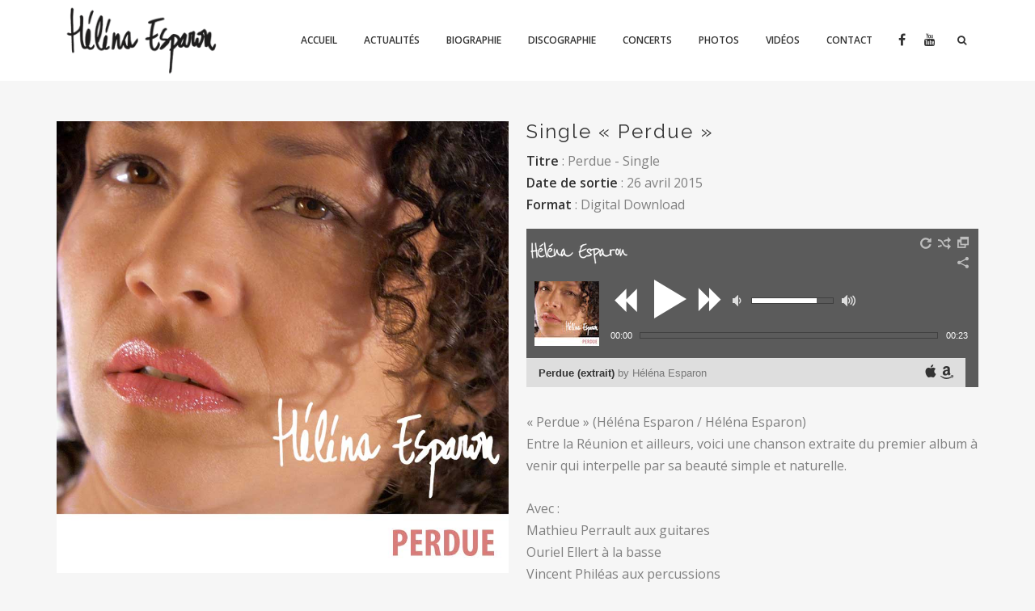

--- FILE ---
content_type: text/html; charset=UTF-8
request_url: http://www.helenaesparon.fr/release/single-perdue-prochain-album/
body_size: 16586
content:
<!DOCTYPE html>
<html lang="fr-FR">
<head>
	<!-- Meta Tags -->
	<meta http-equiv="Content-Type" content="text/html; charset=UTF-8" />
	<meta name="viewport" content="width=device-width, initial-scale=1.0"/>
	<meta name="generator" content="Decibel 1.0.3.4" />
<meta name="generator" content="Wolf Framework 2.0.0" />
		<!-- Favicons -->
		<link rel="shortcut icon" href="http://www.helenaesparon.fr/wp-content/uploads/2015/04/favicon-32px.png">
		<link rel="apple-touch-icon" href="http://www.helenaesparon.fr/wp-content/uploads/2015/04/favicon-57px.png">
		<link rel="apple-touch-icon" sizes="72x72" href="http://www.helenaesparon.fr/wp-content/uploads/2015/04/favicon-72px.png">
		<link rel="apple-touch-icon" sizes="114x114" href="http://www.helenaesparon.fr/wp-content/uploads/2015/04/favicon-114px.png">
		
	<!-- Title -->
	
	<link rel="profile" href="http://gmpg.org/xfn/11" />

	<!-- RSS & Pingbacks -->
	<link rel="alternate" type="application/rss+xml" title="Helena Esparon RSS Feed" href="http://www.helenaesparon.fr/feed/" />
	<link rel="pingback" href="http://www.helenaesparon.fr/xmlrpc.php" />
	<!--[if lt IE 9]>
		<script src="http://www.helenaesparon.fr/wp-content/themes/decibel/js/lib/html5shiv.min.js" type="text/javascript"></script>
	<![endif]-->
		<meta name='robots' content='max-image-preview:large' />

<!-- This site is optimized with the Yoast SEO plugin v11.6 - https://yoast.com/wordpress/plugins/seo/ -->
<title>Single &quot;Perdue&quot; - Helena Esparon</title>
<meta name="description" content="&quot;Perdue&quot; (Héléna Esparon / Héléna Esparon) &quot;Perdue&quot;, voici une chanson extraite du premier album à venir qui interpelle par sa beauté simple et naturelle."/>
<link rel="canonical" href="http://www.helenaesparon.fr/release/single-perdue-prochain-album/" />
<meta property="og:locale" content="fr_FR" />
<meta property="og:type" content="article" />
<meta property="og:title" content="Single &quot;Perdue&quot; - Helena Esparon" />
<meta property="og:description" content="&quot;Perdue&quot; (Héléna Esparon / Héléna Esparon) &quot;Perdue&quot;, voici une chanson extraite du premier album à venir qui interpelle par sa beauté simple et naturelle." />
<meta property="og:url" content="http://www.helenaesparon.fr/release/single-perdue-prochain-album/" />
<meta property="og:site_name" content="Helena Esparon" />
<meta property="og:image" content="http://www.helenaesparon.fr/wp-content/uploads/2015/02/CARRE-960X960.jpg" />
<meta property="og:image:width" content="960" />
<meta property="og:image:height" content="960" />
<script type='application/ld+json' class='yoast-schema-graph yoast-schema-graph--main'>{"@context":"https://schema.org","@graph":[{"@type":["Person","Organization"],"@id":"http://www.helenaesparon.fr/#/schema/person/4b7f857eb4f0b0464ad7ffcc527c7b60","name":"H\u00e9l\u00e9na","logo":{"@id":"http://www.helenaesparon.fr/#personlogo"},"sameAs":[]},{"@type":"WebSite","@id":"http://www.helenaesparon.fr/#website","url":"http://www.helenaesparon.fr/","name":"Helena Esparon","publisher":{"@id":"http://www.helenaesparon.fr/#/schema/person/4b7f857eb4f0b0464ad7ffcc527c7b60"},"potentialAction":{"@type":"SearchAction","target":"http://www.helenaesparon.fr/?s={search_term_string}","query-input":"required name=search_term_string"}},{"@type":"ImageObject","@id":"http://www.helenaesparon.fr/release/single-perdue-prochain-album/#primaryimage","url":"http://www.helenaesparon.fr/wp-content/uploads/2015/02/CARRE-960X960.jpg","width":960,"height":960},{"@type":"WebPage","@id":"http://www.helenaesparon.fr/release/single-perdue-prochain-album/#webpage","url":"http://www.helenaesparon.fr/release/single-perdue-prochain-album/","inLanguage":"fr-FR","name":"Single &quot;Perdue&quot; - Helena Esparon","isPartOf":{"@id":"http://www.helenaesparon.fr/#website"},"primaryImageOfPage":{"@id":"http://www.helenaesparon.fr/release/single-perdue-prochain-album/#primaryimage"},"datePublished":"2015-04-19T11:24:27+02:00","dateModified":"2015-05-12T11:58:16+02:00","description":"\"Perdue\" (H\u00e9l\u00e9na Esparon / H\u00e9l\u00e9na Esparon) \"Perdue\", voici une chanson extraite du premier album \u00e0 venir qui interpelle par sa beaut\u00e9 simple et naturelle."}]}</script>
<!-- / Yoast SEO plugin. -->

<link rel='dns-prefetch' href='//fonts.googleapis.com' />
<link rel="alternate" type="application/rss+xml" title="Helena Esparon &raquo; Flux" href="http://www.helenaesparon.fr/feed/" />
<link rel="alternate" type="application/rss+xml" title="Helena Esparon &raquo; Flux des commentaires" href="http://www.helenaesparon.fr/comments/feed/" />
<link rel="alternate" type="application/rss+xml" title="Helena Esparon &raquo; Single « Perdue » Flux des commentaires" href="http://www.helenaesparon.fr/release/single-perdue-prochain-album/feed/" />
<script type="text/javascript">
window._wpemojiSettings = {"baseUrl":"https:\/\/s.w.org\/images\/core\/emoji\/14.0.0\/72x72\/","ext":".png","svgUrl":"https:\/\/s.w.org\/images\/core\/emoji\/14.0.0\/svg\/","svgExt":".svg","source":{"concatemoji":"http:\/\/www.helenaesparon.fr\/wp-includes\/js\/wp-emoji-release.min.js?ver=6.2.7"}};
/*! This file is auto-generated */
!function(e,a,t){var n,r,o,i=a.createElement("canvas"),p=i.getContext&&i.getContext("2d");function s(e,t){p.clearRect(0,0,i.width,i.height),p.fillText(e,0,0);e=i.toDataURL();return p.clearRect(0,0,i.width,i.height),p.fillText(t,0,0),e===i.toDataURL()}function c(e){var t=a.createElement("script");t.src=e,t.defer=t.type="text/javascript",a.getElementsByTagName("head")[0].appendChild(t)}for(o=Array("flag","emoji"),t.supports={everything:!0,everythingExceptFlag:!0},r=0;r<o.length;r++)t.supports[o[r]]=function(e){if(p&&p.fillText)switch(p.textBaseline="top",p.font="600 32px Arial",e){case"flag":return s("\ud83c\udff3\ufe0f\u200d\u26a7\ufe0f","\ud83c\udff3\ufe0f\u200b\u26a7\ufe0f")?!1:!s("\ud83c\uddfa\ud83c\uddf3","\ud83c\uddfa\u200b\ud83c\uddf3")&&!s("\ud83c\udff4\udb40\udc67\udb40\udc62\udb40\udc65\udb40\udc6e\udb40\udc67\udb40\udc7f","\ud83c\udff4\u200b\udb40\udc67\u200b\udb40\udc62\u200b\udb40\udc65\u200b\udb40\udc6e\u200b\udb40\udc67\u200b\udb40\udc7f");case"emoji":return!s("\ud83e\udef1\ud83c\udffb\u200d\ud83e\udef2\ud83c\udfff","\ud83e\udef1\ud83c\udffb\u200b\ud83e\udef2\ud83c\udfff")}return!1}(o[r]),t.supports.everything=t.supports.everything&&t.supports[o[r]],"flag"!==o[r]&&(t.supports.everythingExceptFlag=t.supports.everythingExceptFlag&&t.supports[o[r]]);t.supports.everythingExceptFlag=t.supports.everythingExceptFlag&&!t.supports.flag,t.DOMReady=!1,t.readyCallback=function(){t.DOMReady=!0},t.supports.everything||(n=function(){t.readyCallback()},a.addEventListener?(a.addEventListener("DOMContentLoaded",n,!1),e.addEventListener("load",n,!1)):(e.attachEvent("onload",n),a.attachEvent("onreadystatechange",function(){"complete"===a.readyState&&t.readyCallback()})),(e=t.source||{}).concatemoji?c(e.concatemoji):e.wpemoji&&e.twemoji&&(c(e.twemoji),c(e.wpemoji)))}(window,document,window._wpemojiSettings);
</script>
<style type="text/css">
img.wp-smiley,
img.emoji {
	display: inline !important;
	border: none !important;
	box-shadow: none !important;
	height: 1em !important;
	width: 1em !important;
	margin: 0 0.07em !important;
	vertical-align: -0.1em !important;
	background: none !important;
	padding: 0 !important;
}
</style>
	<link rel='stylesheet' id='validate-engine-css-css' href='http://www.helenaesparon.fr/wp-content/plugins/wysija-newsletters/css/validationEngine.jquery.css?ver=2.12' type='text/css' media='all' />
<link rel='stylesheet' id='fancybox-css' href='http://www.helenaesparon.fr/wp-content/themes/decibel/css/lib/fancybox.css?ver=2.1.4' type='text/css' media='all' />
<link rel='stylesheet' id='dashicons-css' href='http://www.helenaesparon.fr/wp-includes/css/dashicons.min.css?ver=6.2.7' type='text/css' media='all' />
<link rel='stylesheet' id='aku-style-min-css' href='http://www.helenaesparon.fr/wp-content/themes/decibel/css/main.min.css?ver=1.0.3.4' type='text/css' media='all' />
<link rel='stylesheet' id='aku-default-css' href='http://www.helenaesparon.fr/wp-content/themes/decibel-child/style.css?ver=1.0.3.4' type='text/css' media='all' />
<!--[if lte IE 8]>
<link rel='stylesheet' id='aku-ie8-style-css' href='http://www.helenaesparon.fr/wp-content/themes/decibel/css/ie8.css?ver=6.2.7' type='text/css' media='all' />
<![endif]-->
<link rel='stylesheet' id='wp-block-library-css' href='http://www.helenaesparon.fr/wp-includes/css/dist/block-library/style.min.css?ver=6.2.7' type='text/css' media='all' />
<style id='esf-fb-halfwidth-style-inline-css' type='text/css'>
.wp-block-create-block-easy-social-feed-facebook-carousel{background-color:#21759b;color:#fff;padding:2px}

</style>
<style id='esf-fb-fullwidth-style-inline-css' type='text/css'>
.wp-block-create-block-easy-social-feed-facebook-carousel{background-color:#21759b;color:#fff;padding:2px}

</style>
<style id='esf-fb-thumbnail-style-inline-css' type='text/css'>
.wp-block-create-block-easy-social-feed-facebook-carousel{background-color:#21759b;color:#fff;padding:2px}

</style>
<link rel='stylesheet' id='classic-theme-styles-css' href='http://www.helenaesparon.fr/wp-includes/css/classic-themes.min.css?ver=6.2.7' type='text/css' media='all' />
<style id='global-styles-inline-css' type='text/css'>
body{--wp--preset--color--black: #000000;--wp--preset--color--cyan-bluish-gray: #abb8c3;--wp--preset--color--white: #ffffff;--wp--preset--color--pale-pink: #f78da7;--wp--preset--color--vivid-red: #cf2e2e;--wp--preset--color--luminous-vivid-orange: #ff6900;--wp--preset--color--luminous-vivid-amber: #fcb900;--wp--preset--color--light-green-cyan: #7bdcb5;--wp--preset--color--vivid-green-cyan: #00d084;--wp--preset--color--pale-cyan-blue: #8ed1fc;--wp--preset--color--vivid-cyan-blue: #0693e3;--wp--preset--color--vivid-purple: #9b51e0;--wp--preset--gradient--vivid-cyan-blue-to-vivid-purple: linear-gradient(135deg,rgba(6,147,227,1) 0%,rgb(155,81,224) 100%);--wp--preset--gradient--light-green-cyan-to-vivid-green-cyan: linear-gradient(135deg,rgb(122,220,180) 0%,rgb(0,208,130) 100%);--wp--preset--gradient--luminous-vivid-amber-to-luminous-vivid-orange: linear-gradient(135deg,rgba(252,185,0,1) 0%,rgba(255,105,0,1) 100%);--wp--preset--gradient--luminous-vivid-orange-to-vivid-red: linear-gradient(135deg,rgba(255,105,0,1) 0%,rgb(207,46,46) 100%);--wp--preset--gradient--very-light-gray-to-cyan-bluish-gray: linear-gradient(135deg,rgb(238,238,238) 0%,rgb(169,184,195) 100%);--wp--preset--gradient--cool-to-warm-spectrum: linear-gradient(135deg,rgb(74,234,220) 0%,rgb(151,120,209) 20%,rgb(207,42,186) 40%,rgb(238,44,130) 60%,rgb(251,105,98) 80%,rgb(254,248,76) 100%);--wp--preset--gradient--blush-light-purple: linear-gradient(135deg,rgb(255,206,236) 0%,rgb(152,150,240) 100%);--wp--preset--gradient--blush-bordeaux: linear-gradient(135deg,rgb(254,205,165) 0%,rgb(254,45,45) 50%,rgb(107,0,62) 100%);--wp--preset--gradient--luminous-dusk: linear-gradient(135deg,rgb(255,203,112) 0%,rgb(199,81,192) 50%,rgb(65,88,208) 100%);--wp--preset--gradient--pale-ocean: linear-gradient(135deg,rgb(255,245,203) 0%,rgb(182,227,212) 50%,rgb(51,167,181) 100%);--wp--preset--gradient--electric-grass: linear-gradient(135deg,rgb(202,248,128) 0%,rgb(113,206,126) 100%);--wp--preset--gradient--midnight: linear-gradient(135deg,rgb(2,3,129) 0%,rgb(40,116,252) 100%);--wp--preset--duotone--dark-grayscale: url('#wp-duotone-dark-grayscale');--wp--preset--duotone--grayscale: url('#wp-duotone-grayscale');--wp--preset--duotone--purple-yellow: url('#wp-duotone-purple-yellow');--wp--preset--duotone--blue-red: url('#wp-duotone-blue-red');--wp--preset--duotone--midnight: url('#wp-duotone-midnight');--wp--preset--duotone--magenta-yellow: url('#wp-duotone-magenta-yellow');--wp--preset--duotone--purple-green: url('#wp-duotone-purple-green');--wp--preset--duotone--blue-orange: url('#wp-duotone-blue-orange');--wp--preset--font-size--small: 13px;--wp--preset--font-size--medium: 20px;--wp--preset--font-size--large: 36px;--wp--preset--font-size--x-large: 42px;--wp--preset--spacing--20: 0.44rem;--wp--preset--spacing--30: 0.67rem;--wp--preset--spacing--40: 1rem;--wp--preset--spacing--50: 1.5rem;--wp--preset--spacing--60: 2.25rem;--wp--preset--spacing--70: 3.38rem;--wp--preset--spacing--80: 5.06rem;--wp--preset--shadow--natural: 6px 6px 9px rgba(0, 0, 0, 0.2);--wp--preset--shadow--deep: 12px 12px 50px rgba(0, 0, 0, 0.4);--wp--preset--shadow--sharp: 6px 6px 0px rgba(0, 0, 0, 0.2);--wp--preset--shadow--outlined: 6px 6px 0px -3px rgba(255, 255, 255, 1), 6px 6px rgba(0, 0, 0, 1);--wp--preset--shadow--crisp: 6px 6px 0px rgba(0, 0, 0, 1);}:where(.is-layout-flex){gap: 0.5em;}body .is-layout-flow > .alignleft{float: left;margin-inline-start: 0;margin-inline-end: 2em;}body .is-layout-flow > .alignright{float: right;margin-inline-start: 2em;margin-inline-end: 0;}body .is-layout-flow > .aligncenter{margin-left: auto !important;margin-right: auto !important;}body .is-layout-constrained > .alignleft{float: left;margin-inline-start: 0;margin-inline-end: 2em;}body .is-layout-constrained > .alignright{float: right;margin-inline-start: 2em;margin-inline-end: 0;}body .is-layout-constrained > .aligncenter{margin-left: auto !important;margin-right: auto !important;}body .is-layout-constrained > :where(:not(.alignleft):not(.alignright):not(.alignfull)){max-width: var(--wp--style--global--content-size);margin-left: auto !important;margin-right: auto !important;}body .is-layout-constrained > .alignwide{max-width: var(--wp--style--global--wide-size);}body .is-layout-flex{display: flex;}body .is-layout-flex{flex-wrap: wrap;align-items: center;}body .is-layout-flex > *{margin: 0;}:where(.wp-block-columns.is-layout-flex){gap: 2em;}.has-black-color{color: var(--wp--preset--color--black) !important;}.has-cyan-bluish-gray-color{color: var(--wp--preset--color--cyan-bluish-gray) !important;}.has-white-color{color: var(--wp--preset--color--white) !important;}.has-pale-pink-color{color: var(--wp--preset--color--pale-pink) !important;}.has-vivid-red-color{color: var(--wp--preset--color--vivid-red) !important;}.has-luminous-vivid-orange-color{color: var(--wp--preset--color--luminous-vivid-orange) !important;}.has-luminous-vivid-amber-color{color: var(--wp--preset--color--luminous-vivid-amber) !important;}.has-light-green-cyan-color{color: var(--wp--preset--color--light-green-cyan) !important;}.has-vivid-green-cyan-color{color: var(--wp--preset--color--vivid-green-cyan) !important;}.has-pale-cyan-blue-color{color: var(--wp--preset--color--pale-cyan-blue) !important;}.has-vivid-cyan-blue-color{color: var(--wp--preset--color--vivid-cyan-blue) !important;}.has-vivid-purple-color{color: var(--wp--preset--color--vivid-purple) !important;}.has-black-background-color{background-color: var(--wp--preset--color--black) !important;}.has-cyan-bluish-gray-background-color{background-color: var(--wp--preset--color--cyan-bluish-gray) !important;}.has-white-background-color{background-color: var(--wp--preset--color--white) !important;}.has-pale-pink-background-color{background-color: var(--wp--preset--color--pale-pink) !important;}.has-vivid-red-background-color{background-color: var(--wp--preset--color--vivid-red) !important;}.has-luminous-vivid-orange-background-color{background-color: var(--wp--preset--color--luminous-vivid-orange) !important;}.has-luminous-vivid-amber-background-color{background-color: var(--wp--preset--color--luminous-vivid-amber) !important;}.has-light-green-cyan-background-color{background-color: var(--wp--preset--color--light-green-cyan) !important;}.has-vivid-green-cyan-background-color{background-color: var(--wp--preset--color--vivid-green-cyan) !important;}.has-pale-cyan-blue-background-color{background-color: var(--wp--preset--color--pale-cyan-blue) !important;}.has-vivid-cyan-blue-background-color{background-color: var(--wp--preset--color--vivid-cyan-blue) !important;}.has-vivid-purple-background-color{background-color: var(--wp--preset--color--vivid-purple) !important;}.has-black-border-color{border-color: var(--wp--preset--color--black) !important;}.has-cyan-bluish-gray-border-color{border-color: var(--wp--preset--color--cyan-bluish-gray) !important;}.has-white-border-color{border-color: var(--wp--preset--color--white) !important;}.has-pale-pink-border-color{border-color: var(--wp--preset--color--pale-pink) !important;}.has-vivid-red-border-color{border-color: var(--wp--preset--color--vivid-red) !important;}.has-luminous-vivid-orange-border-color{border-color: var(--wp--preset--color--luminous-vivid-orange) !important;}.has-luminous-vivid-amber-border-color{border-color: var(--wp--preset--color--luminous-vivid-amber) !important;}.has-light-green-cyan-border-color{border-color: var(--wp--preset--color--light-green-cyan) !important;}.has-vivid-green-cyan-border-color{border-color: var(--wp--preset--color--vivid-green-cyan) !important;}.has-pale-cyan-blue-border-color{border-color: var(--wp--preset--color--pale-cyan-blue) !important;}.has-vivid-cyan-blue-border-color{border-color: var(--wp--preset--color--vivid-cyan-blue) !important;}.has-vivid-purple-border-color{border-color: var(--wp--preset--color--vivid-purple) !important;}.has-vivid-cyan-blue-to-vivid-purple-gradient-background{background: var(--wp--preset--gradient--vivid-cyan-blue-to-vivid-purple) !important;}.has-light-green-cyan-to-vivid-green-cyan-gradient-background{background: var(--wp--preset--gradient--light-green-cyan-to-vivid-green-cyan) !important;}.has-luminous-vivid-amber-to-luminous-vivid-orange-gradient-background{background: var(--wp--preset--gradient--luminous-vivid-amber-to-luminous-vivid-orange) !important;}.has-luminous-vivid-orange-to-vivid-red-gradient-background{background: var(--wp--preset--gradient--luminous-vivid-orange-to-vivid-red) !important;}.has-very-light-gray-to-cyan-bluish-gray-gradient-background{background: var(--wp--preset--gradient--very-light-gray-to-cyan-bluish-gray) !important;}.has-cool-to-warm-spectrum-gradient-background{background: var(--wp--preset--gradient--cool-to-warm-spectrum) !important;}.has-blush-light-purple-gradient-background{background: var(--wp--preset--gradient--blush-light-purple) !important;}.has-blush-bordeaux-gradient-background{background: var(--wp--preset--gradient--blush-bordeaux) !important;}.has-luminous-dusk-gradient-background{background: var(--wp--preset--gradient--luminous-dusk) !important;}.has-pale-ocean-gradient-background{background: var(--wp--preset--gradient--pale-ocean) !important;}.has-electric-grass-gradient-background{background: var(--wp--preset--gradient--electric-grass) !important;}.has-midnight-gradient-background{background: var(--wp--preset--gradient--midnight) !important;}.has-small-font-size{font-size: var(--wp--preset--font-size--small) !important;}.has-medium-font-size{font-size: var(--wp--preset--font-size--medium) !important;}.has-large-font-size{font-size: var(--wp--preset--font-size--large) !important;}.has-x-large-font-size{font-size: var(--wp--preset--font-size--x-large) !important;}
.wp-block-navigation a:where(:not(.wp-element-button)){color: inherit;}
:where(.wp-block-columns.is-layout-flex){gap: 2em;}
.wp-block-pullquote{font-size: 1.5em;line-height: 1.6;}
</style>
<link rel='stylesheet' id='contact-form-7-css' href='http://www.helenaesparon.fr/wp-content/plugins/contact-form-7/includes/css/styles.css?ver=5.1.3' type='text/css' media='all' />
<link rel='stylesheet' id='easy-facebook-likebox-custom-fonts-css' href='http://www.helenaesparon.fr/wp-content/plugins/easy-facebook-likebox/frontend/assets/css/esf-custom-fonts.css?ver=6.2.7' type='text/css' media='all' />
<link rel='stylesheet' id='easy-facebook-likebox-popup-styles-css' href='http://www.helenaesparon.fr/wp-content/plugins/easy-facebook-likebox/facebook/frontend/assets/css/esf-free-popup.css?ver=6.6.5' type='text/css' media='all' />
<link rel='stylesheet' id='easy-facebook-likebox-frontend-css' href='http://www.helenaesparon.fr/wp-content/plugins/easy-facebook-likebox/facebook/frontend/assets/css/easy-facebook-likebox-frontend.css?ver=6.6.5' type='text/css' media='all' />
<link rel='stylesheet' id='easy-facebook-likebox-customizer-style-css' href='http://www.helenaesparon.fr/wp-admin/admin-ajax.php?action=easy-facebook-likebox-customizer-style&#038;ver=6.6.5' type='text/css' media='all' />
<link rel='stylesheet' id='rs-plugin-settings-css' href='http://www.helenaesparon.fr/wp-content/plugins/revslider/rs-plugin/css/settings.css?ver=4.6.5' type='text/css' media='all' />
<style id='rs-plugin-settings-inline-css' type='text/css'>
.tp-caption a{color:#ff7302;text-shadow:none;-webkit-transition:all 0.2s ease-out;-moz-transition:all 0.2s ease-out;-o-transition:all 0.2s ease-out;-ms-transition:all 0.2s ease-out}.tp-caption a:hover{color:#ffa902}
</style>
<link rel='stylesheet' id='jplayer-playlist-css' href='http://www.helenaesparon.fr/wp-content/plugins/wolf-jplayer/assets/css/min/jplayer.min.css?ver=2.1.7.3' type='text/css' media='all' />
<link rel='stylesheet' id='mCustomScrollbar-css' href='http://www.helenaesparon.fr/wp-content/plugins/wolf-jplayer/assets/css/min/mCustomScrollbar.min.css?ver=2.8.3' type='text/css' media='all' />
<link rel='stylesheet' id='wolf-tour-dates-css' href='http://www.helenaesparon.fr/wp-content/plugins/wolf-tour-dates/assets/css/tour-dates.min.css?ver=1.1.2' type='text/css' media='all' />
<link rel='stylesheet' id='wolf-theme-google-fonts-css' href='//fonts.googleapis.com/css?family=Lato:400,700|Arimo:400,700|Open+Sans:400,600|Merriweather:400,700|Montserrat:400,700|Shadows+Into+Light:400|Reenie+Beanie:400|Homemade+Apple:400|Cedarville+Cursive:400|Rock+Salt:400,700|Oswald:400,700|Raleway:400,700|Amatic+SC:400,700|Josefin+Sans:400,600,700&#038;subset=latin,latin-ext' type='text/css' media='all' />
<link rel='stylesheet' id='esf-custom-fonts-css' href='http://www.helenaesparon.fr/wp-content/plugins/easy-facebook-likebox/frontend/assets/css/esf-custom-fonts.css?ver=6.2.7' type='text/css' media='all' />
<link rel='stylesheet' id='esf-insta-frontend-css' href='http://www.helenaesparon.fr/wp-content/plugins/easy-facebook-likebox//instagram/frontend/assets/css/esf-insta-frontend.css?ver=6.2.7' type='text/css' media='all' />
<link rel='stylesheet' id='esf-insta-customizer-style-css' href='http://www.helenaesparon.fr/wp-admin/admin-ajax.php?action=esf-insta-customizer-style&#038;ver=6.2.7' type='text/css' media='all' />
<link rel='stylesheet' id='redux-google-fonts-seed_cspv4-css' href='http://fonts.googleapis.com/css?family=Open+Sans%3A300%2C400&#038;subset=latin&#038;ver=1430142936' type='text/css' media='all' />
<script type='text/javascript' src='http://www.helenaesparon.fr/wp-includes/js/jquery/jquery.min.js?ver=3.6.4' id='jquery-core-js'></script>
<script type='text/javascript' src='http://www.helenaesparon.fr/wp-includes/js/jquery/jquery-migrate.min.js?ver=3.4.0' id='jquery-migrate-js'></script>
<script type='text/javascript' src='http://www.helenaesparon.fr/wp-content/plugins/easy-facebook-likebox/facebook/frontend/assets/js/esf-free-popup.min.js?ver=6.6.5' id='easy-facebook-likebox-popup-script-js'></script>
<script type='text/javascript' id='easy-facebook-likebox-public-script-js-extra'>
/* <![CDATA[ */
var public_ajax = {"ajax_url":"http:\/\/www.helenaesparon.fr\/wp-admin\/admin-ajax.php","efbl_is_fb_pro":""};
/* ]]> */
</script>
<script type='text/javascript' src='http://www.helenaesparon.fr/wp-content/plugins/easy-facebook-likebox/facebook/frontend/assets/js/public.js?ver=6.6.5' id='easy-facebook-likebox-public-script-js'></script>
<script type='text/javascript' src='http://www.helenaesparon.fr/wp-content/plugins/revslider/rs-plugin/js/jquery.themepunch.tools.min.js?ver=4.6.5' id='tp-tools-js'></script>
<script type='text/javascript' src='http://www.helenaesparon.fr/wp-content/plugins/revslider/rs-plugin/js/jquery.themepunch.revolution.min.js?ver=4.6.5' id='revmin-js'></script>
<script type='text/javascript' id='wc-add-to-cart-js-extra'>
/* <![CDATA[ */
var wc_add_to_cart_params = {"ajax_url":"\/wp-admin\/admin-ajax.php","i18n_view_cart":"Voir Panier","cart_url":"","is_cart":"","cart_redirect_after_add":"no"};
/* ]]> */
</script>
<script type='text/javascript' src='//www.helenaesparon.fr/wp-content/plugins/woocommerce/assets/js/frontend/add-to-cart.min.js?ver=2.3.11' id='wc-add-to-cart-js'></script>
<script type='text/javascript' src='http://www.helenaesparon.fr/wp-content/plugins/js_composer/assets/js/vendors/woocommerce-add-to-cart.js?ver=5.5.2' id='vc_woocommerce-add-to-cart-js-js'></script>
<script type='text/javascript' src='http://www.helenaesparon.fr/wp-content/themes/decibel/js/lib/modernizr.js?ver=2.8.3' id='modernizr-js'></script>
<script type='text/javascript' src='http://www.helenaesparon.fr/wp-content/plugins/easy-facebook-likebox/frontend/assets/js/imagesloaded.pkgd.min.js?ver=6.2.7' id='imagesloaded.pkgd.min-js'></script>
<script type='text/javascript' id='esf-insta-public-js-extra'>
/* <![CDATA[ */
var esf_insta = {"ajax_url":"http:\/\/www.helenaesparon.fr\/wp-admin\/admin-ajax.php","version":"free","nonce":"8a593c710d"};
/* ]]> */
</script>
<script type='text/javascript' src='http://www.helenaesparon.fr/wp-content/plugins/easy-facebook-likebox//instagram/frontend/assets/js/esf-insta-public.js?ver=1' id='esf-insta-public-js'></script>
<link rel="https://api.w.org/" href="http://www.helenaesparon.fr/wp-json/" /><link rel="EditURI" type="application/rsd+xml" title="RSD" href="http://www.helenaesparon.fr/xmlrpc.php?rsd" />
<link rel="wlwmanifest" type="application/wlwmanifest+xml" href="http://www.helenaesparon.fr/wp-includes/wlwmanifest.xml" />
<link rel='shortlink' href='http://www.helenaesparon.fr/?p=1351' />
<link rel="alternate" type="application/json+oembed" href="http://www.helenaesparon.fr/wp-json/oembed/1.0/embed?url=http%3A%2F%2Fwww.helenaesparon.fr%2Frelease%2Fsingle-perdue-prochain-album%2F" />
<link rel="alternate" type="text/xml+oembed" href="http://www.helenaesparon.fr/wp-json/oembed/1.0/embed?url=http%3A%2F%2Fwww.helenaesparon.fr%2Frelease%2Fsingle-perdue-prochain-album%2F&#038;format=xml" />
		<script type="text/javascript">
			jQuery(document).ready(function() {
				// CUSTOM AJAX CONTENT LOADING FUNCTION
				var ajaxRevslider = function(obj) {
				
					// obj.type : Post Type
					// obj.id : ID of Content to Load
					// obj.aspectratio : The Aspect Ratio of the Container / Media
					// obj.selector : The Container Selector where the Content of Ajax will be injected. It is done via the Essential Grid on Return of Content
					
					var content = "";

					data = {};
					
					data.action = 'revslider_ajax_call_front';
					data.client_action = 'get_slider_html';
					data.token = '81b87c08c1';
					data.type = obj.type;
					data.id = obj.id;
					data.aspectratio = obj.aspectratio;
					
					// SYNC AJAX REQUEST
					jQuery.ajax({
						type:"post",
						url:"http://www.helenaesparon.fr/wp-admin/admin-ajax.php",
						dataType: 'json',
						data:data,
						async:false,
						success: function(ret, textStatus, XMLHttpRequest) {
							if(ret.success == true)
								content = ret.data;								
						},
						error: function(e) {
							console.log(e);
						}
					});
					
					 // FIRST RETURN THE CONTENT WHEN IT IS LOADED !!
					 return content;						 
				};
				
				// CUSTOM AJAX FUNCTION TO REMOVE THE SLIDER
				var ajaxRemoveRevslider = function(obj) {
					return jQuery(obj.selector+" .rev_slider").revkill();
				};

				// EXTEND THE AJAX CONTENT LOADING TYPES WITH TYPE AND FUNCTION
				var extendessential = setInterval(function() {
					if (jQuery.fn.tpessential != undefined) {
						clearInterval(extendessential);
						if(typeof(jQuery.fn.tpessential.defaults) !== 'undefined') {
							jQuery.fn.tpessential.defaults.ajaxTypes.push({type:"revslider",func:ajaxRevslider,killfunc:ajaxRemoveRevslider,openAnimationSpeed:0.3});   
							// type:  Name of the Post to load via Ajax into the Essential Grid Ajax Container
							// func: the Function Name which is Called once the Item with the Post Type has been clicked
							// killfunc: function to kill in case the Ajax Window going to be removed (before Remove function !
							// openAnimationSpeed: how quick the Ajax Content window should be animated (default is 0.3)
						}
					}
				},30);
			});
		</script>
		<style type="text/css"> .wolf-jplayer-playlist-container, .wolf-jplayer-playlist a{ color: #ffffff!important; } .wolf-jplayer-playlist .jp-play-bar, .wolf-jplayer-playlist .jp-volume-bar-value{ background-color: #ffffff; } .wolf-jplayer-loader-overlay{ background-color: #353535; } .wolf-jplayer-playlist-container{ background-color:rgba(53,53,53, 0.8 ); } .wolf-jplayer-playlist-container .mCSB_scrollTools .mCSB_dragger_bar{ background-color: #ffffff; } .wolf-jplayer-playlist-container.wolf-jplayer-scrollbar .jp-playlist{ max-height : 222px; } </style><style type="text/css">.wolf-music-logo-link{ border:none!important; } .wolf-music-logo { border:none!important; box-shadow:none!important; -moz-box-shadow:none!important; -webkit-box-shadow:none!important; -o-box-shadow:none!important; }</style><style type="text/css">/* Theme Options */
 a, .add_to_cart_button:hover, .wolf-button:hover, input[type='submit']:hover, input[type='reset']:hover, .wolf-social:hover, .wolf-show-ticket-button:hover, .team-member-social-container a:hover, h1 a:hover, h2 a:hover, h3 a:hover, h4 a:hover, h5 a:hover, h6 a:hover, .content-light-font h1 a:hover, .content-light-font h2 a:hover, .content-light-font h3 a:hover, .content-light-font h4 a:hover, .content-light-font h5 a:hover, .content-light-font h6 a:hover, .site-footer a:hover, #site-navigation-secondary a:hover, .comment-reply-link, .widget a:not(.button):not(.wolf-button):hover, figure.effect-sadie .entry-meta a, #top-bar #lang_sel a.lang_sel_sel:hover, .video-sidebar-container .video-title a:hover, .video-category .video-author-name a:hover, .single-video .video-author-meta .video-author-name a:hover, .has-bg h2.entry-title a:hover, .post-archives .entry-content a:hover, .video-youtube-all.single-video .video-author-meta .video-author-name a:hover, .video-youtube.single-video .video-author-meta .video-author-name a:hover, .wolf-bigtweet-content:before{ color:#c74735; } .entry-meta a:hover, .edit-link a:hover, #work-filter a.active, #work-filter a:hover, #video-filter a.active, #video-filter a:hover, #gallery-filter a.active, #gallery-filter a:hover, #plugin-filter a.active, #plugin-filter a:hover, #theme-filter a.active, #theme-filter a:hover, #demo-filter a.active, #demo-filter a:hover, .menu-hover-text-color .nav-menu li a:hover, .menu-hover-text-color .nav-menu li.current-menu-item > a:first-child, .menu-hover-text-color .nav-menu li.current-menu-ancestor > a:first-child, .menu-hover-text-color .nav-menu li.active a:first-child, input[type='submit']#place_order:hover{ color:#c74735!important; } a#scroll-down:hover, a#top-arrow:hover, input[type='submit'], input[type='reset'], .wolf-button, .button, .add_to_cart_button, .wolf-show-ticket-button{ background:#c74735; border-color:#c74735; } .content-light-font .border-button-accent-hover:hover, .border-button-accent-hover:hover, .trigger, .sidebar-footer input[type='submit'].wolf-mailchimp-submit:hover, input[type='submit']#place_order{ background:#c74735!important; border-color:#c74735!important; } .sidebar-footer .wolf-mailchimp-email:focus, .bypostauthor .avatar{ border-color:#c74735; } .wolf-social.square:hover, .wolf-social.circle:hover { background: #c74735; border-color: #c74735; } .vc_progress_bar .vc_single_bar .vc_bar, .mejs-container .mejs-controls .mejs-time-rail .mejs-time-current, .mejs-container .mejs-controls .mejs-horizontal-volume-slider .mejs-horizontal-volume-current{ background:#c74735!important; } .wolf-social.hover-fill-in.square:hover, .wolf-social.hover-fill-in.circle:hover, .wolf-social.circle.wolf-social-no-custom-style.hover-fill-in:hover, .wolf-social.square.wolf-social-no-custom-style.hover-fill-in:hover, .icon-box.icon-type-circle .wolf-icon-no-custom-style.hover-fill-in:hover, .icon-box.icon-type-square .wolf-icon-no-custom-style.hover-fill-in:hover{ -webkit-box-shadow: inset 0 0 0 1em #c74735; box-shadow: inset 0 0 0 1em #c74735; border-color: #c74735; } .icon-box.icon-type-circle .wolf-icon-no-custom-style.hover-none:hover, .icon-box.icon-type-square .wolf-icon-no-custom-style.hover-none:hover{ background:#c74735; border-color:#c74735!important; } .pricing-table-currency, .pricing-table-price, .pricing-table-strike:before{ color:#c74735!important; } #navbar-container .nav-menu li.button-style > a:first-child span:hover, #navbar-container-left .nav-menu li.button-style > a:first-child span:hover, #navbar-mobile .nav-menu li.button-style > a:first-child span:hover{ background:#a72715; } figure.effect-sadie .item-icon, #infscr-loading, .shortcode-videos-grid figure, .shortcode-works-grid figure, .shortcode-plugins-grid figure, .shortcode-albums-grid figure, .pricing-table-featured, .pricing-table-inner ul li.pricing-table-button a:hover, .pricing-table-active ul li.pricing-table-button a , .nav-menu .product-count, .menu .product-count, #navbar-container .nav-menu li.button-style > a:first-child span, #navbar-container-left .nav-menu li.button-style > a:first-child span, #navbar-mobile .nav-menu li.button-style > a:first-child span, .woocommerce .widget_price_filter .ui-slider .ui-slider-range, .woocommerce-page .widget_price_filter .ui-slider .ui-slider-range, .woocommerce span.onsale, .woocommerce-page span.onsale, .woocommerce .woocommerce-tabs .panel, .woocommerce-page .woocommerce-tabs .panel, .woocommerce .woocommerce-tabs ul.tabs li.active, .woocommerce-page .woocommerce-tabs ul.tabs li.active, ::selection, .pricing-table-price-strike:before{ background:#c74735; } .is-home-header .parallax-inner {background : url("http://www.helenaesparon.fr/wp-content/uploads/2018/02/Helena-Esparon_CopyrightGR-2560x1703.jpg") center center no-repeat }.is-home-header .parallax-inner { -webkit-background-size: 100%; -o-background-size: 100%; -moz-background-size: 100%; background-size: 100%; -webkit-background-size: cover; -o-background-size: cover; background-size: cover; }.is-home-header .hero-inner {background : url("http://www.helenaesparon.fr/wp-content/uploads/2018/02/Helena-Esparon_CopyrightGR-2560x1703.jpg") center center no-repeat }.is-home-header .hero-inner { -webkit-background-size: 100%; -o-background-size: 100%; -moz-background-size: 100%; background-size: 100%; -webkit-background-size: cover; -o-background-size: cover; background-size: cover; }.is-home-header .header-overlay{background-color:#000;}.is-home-header .header-overlay{opacity:0.3}.loader2-double-bounce1, .loader2-double-bounce2, .loader3 > div, .loader4-cube1, .loader4-cube2, .loader5, .loader6-dot1, .loader6-dot2, .loader7 > div, .loader8-container1 > div, .loader8-container2 > div, .loader8-container3 > div {background-color:#000000}.entry-meta, .category, .edit-link, .author-link, .author-description, .share-link, .page-title-container .subheading, .page-title-container .category-description p{font-family:'Open Sans'}.entry-meta, .category, .edit-link, .author-link, .author-description, .share-link, .page-title-container .subheading, .page-title-container .category-description p{font-style:normal}h1, h2, h3, h4, h5, h2.entry-title, .widget-title, .counter-text, .countdown-period, .wolf-slide-title{font-family:'Raleway'}h1, h2, h3, h4, h5, h2.entry-title, .widget-title, .counter-text, .countdown-period, .wolf-slide-title{font-weight:400}h1, h2, h3, h4, h5, h2.entry-title, .widget-title, .counter-text, .countdown-period, .wolf-slide-title{font-style:normal}h1, h2, h3, h4, h5, h2.entry-title, .widget-title, .counter-text, .countdown-period, .wolf-slide-title{letter-spacing:2px}.nav-menu li a, #navbar-container-right{ font-family:'Open Sans'}.nav-menu li a, #navbar-container-right{text-transform:uppercase}.nav-menu li a, #navbar-container-right{font-style:normal}body, blockquote.testimonial-content, .wolf-slide-subtitle{font-family:'Open Sans'}.widget_upcoming_shows .wolf-show-year .wolf-show-infos { color:#fff; } @media screen and (min-width: 800px) { .holder .holder-element { width : 50%; } } #navbar { margin-left: 210px; } .sticky-menu #navbar-container { height: auto; }</style><style type="text/css">/* Post Style */
.page-header-container {background : #c84564 center center no-repeat }</style><meta name="generator" content="Powered by WPBakery Page Builder - drag and drop page builder for WordPress."/>
<!--[if lte IE 9]><link rel="stylesheet" type="text/css" href="http://www.helenaesparon.fr/wp-content/plugins/js_composer/assets/css/vc_lte_ie9.min.css" media="screen"><![endif]--><noscript><style type="text/css"> .wpb_animate_when_almost_visible { opacity: 1; }</style></noscript></head>
<body class="release-template-default single single-release postid-1351 wolf wolf-mailchimp decibel wolf-woocommerce- wide-layout menu-transparent menu-default menu-light menu-boxed menu-hover-default no-secondary-menu page-header-none no-title-area is-sticky-menu no-top-bar no-loader no-page-transition has-header-image wpb-js-composer js-comp-ver-5.5.2 vc_responsive">
		<div id="top"></div><a id="top-arrow" class="scroll" href="#top"></a>
		<div id="top-search-form-container"><div id="top-search-form"><form method="get" id="searchform" class="searchform" action="http://www.helenaesparon.fr/" role="search">
	<input type="search" class="field" name="s" value="" id="s" placeholder="Tapez et appuyez sur Entrée ..." />
	<input type="submit" class="submit" id="searchsubmit" value="Recherche" />
</form></div></div><div id="ceiling"><div id="navbar-container" class="clearfix">
	<div class="wrap">
		<div class="logo"><a href="http://www.helenaesparon.fr/" rel="home"><img class="logo-dark" src="http://www.helenaesparon.fr/wp-content/uploads/2015/04/signature-héléna-esparon-noir.png" alt="Helena Esparon"><img class="logo-light" src="http://www.helenaesparon.fr/wp-content/uploads/2015/04/signature-héléna-esparon-blanc.png" alt="Helena Esparon"></a></div>		<div id="navbar" class="navbar clearfix">
			<nav class="site-navigation-primary navigation main-navigation clearfix" role="navigation">
				<div class="menu-menu-principal-container"><ul id="menu-menu-principal" class="nav-menu"><li id="menu-item-1429" class="menu-item menu-item-type-post_type menu-item-object-page menu-item-home menu-item-1429 sub-menu-dark menu-item-icon-before"><a href="http://www.helenaesparon.fr/"><span>Accueil</span></a></li>
<li id="menu-item-1446" class="menu-item menu-item-type-post_type menu-item-object-page current_page_parent menu-item-1446 sub-menu-dark menu-item-icon-before"><a href="http://www.helenaesparon.fr/blog-actualites-news-presse/"><span>Actualités</span></a></li>
<li id="menu-item-1605" class="menu-item menu-item-type-post_type menu-item-object-page menu-item-has-children menu-item-1605 sub-menu-dark menu-item-icon-before"><a href="http://www.helenaesparon.fr/biographie-presentation-artiste-chanteuse-reunion/"><span>Biographie</span></a>
<ul class="sub-menu">
	<li id="menu-item-1924" class="menu-item menu-item-type-custom menu-item-object-custom menu-item-1924 sub-menu-dark menu-item-icon-before"><a href="http://www.helenaesparon.fr/wp-content/uploads/2019/07/REVUE-PRESSE-HELENA_ESPARON.pdf"><span>Revue de presse</span></a></li>
</ul>
</li>
<li id="menu-item-1431" class="menu-item menu-item-type-post_type menu-item-object-page menu-item-1431 sub-menu-dark menu-item-icon-before"><a href="http://www.helenaesparon.fr/albums/"><span>Discographie</span></a></li>
<li id="menu-item-1430" class="menu-item menu-item-type-post_type menu-item-object-page menu-item-has-children menu-item-1430 sub-menu-dark menu-item-icon-before"><a href="http://www.helenaesparon.fr/dates-concerts-live/"><span>Concerts</span></a>
<ul class="sub-menu">
	<li id="menu-item-1666" class="menu-item menu-item-type-custom menu-item-object-custom menu-item-1666 sub-menu-dark menu-item-icon-before"><a target="_blank" href="http://www.helenaesparon.fr/wp-content/uploads/2015/04/Helena-Esparon_Fiche-technique.pdf"><span>Fiche Technique</span></a></li>
</ul>
</li>
<li id="menu-item-1453" class="menu-item menu-item-type-post_type menu-item-object-page menu-item-1453 sub-menu-dark menu-item-icon-before"><a href="http://www.helenaesparon.fr/galeries-photos-concerts-studio/"><span>Photos</span></a></li>
<li id="menu-item-1454" class="menu-item menu-item-type-post_type menu-item-object-page menu-item-1454 sub-menu-dark menu-item-icon-before"><a href="http://www.helenaesparon.fr/videos-clips-studio-reportages/"><span>Vidéos</span></a></li>
<li id="menu-item-1452" class="menu-item menu-item-type-post_type menu-item-object-page menu-item-1452 sub-menu-dark menu-item-icon-before"><a href="http://www.helenaesparon.fr/contact-presse-concerts/"><span>Contact</span></a></li>
<li class="socials-menu-item"><div class='theme-socials-container text-center'><a href='https://www.facebook.com/helenaesparon' title='facebook' target='_blank'><span   class='wolf-social fa fa-facebook normal wolf-social-1x hover-none wolf-social-no-custom-style'></span></a><a href='https://www.youtube.com/user/helenaesparon?spfreload=10' title='youtube' target='_blank'><span   class='wolf-social fa fa-youtube normal wolf-social-1x hover-none wolf-social-no-custom-style'></span></a></div><!-- .theme-socials-container --></li><li class="search-menu-item">
			<a class="search-menu-item-link" href="#">
			<span class="search-text">Recherche</span></a></li></ul></div>			</nav><!-- #site-navigation-primary -->
		</div><!-- #navbar -->
	</div><!-- .wrap -->
</div><!-- #navbar-container -->
</div>		<div id="mobile-bar" class="clearfix">
			<div id="mobile-bar-inner">
				<div id="menu-toggle" class="menu-toggle">
					<div class="burger-before"></div>
					<div class="burger"></div>
					<div class="burger-after"></div>
				</div>
				<div class="logo"><a href="http://www.helenaesparon.fr/" rel="home"><img class="logo-dark" src="http://www.helenaesparon.fr/wp-content/uploads/2015/04/signature-héléna-esparon-noir.png" alt="Helena Esparon"><img class="logo-light" src="http://www.helenaesparon.fr/wp-content/uploads/2015/04/signature-héléna-esparon-blanc.png" alt="Helena Esparon"></a></div>			</div>
		</div>
		<div id="navbar-mobile-container">
	<div id="navbar-mobile" class="navbar clearfix">
		<!-- <span id="close-menu">&times;</span> -->
		<nav id="site-navigation-primary-mobile" class="navigation main-navigation clearfix" role="navigation">

			<div class="menu-menu-principal-container"><ul id="mobile-menu" class="nav-menu dropdown"><li class="menu-item menu-item-type-post_type menu-item-object-page menu-item-home menu-item-1429 sub-menu-dark menu-item-icon-before"><a href="http://www.helenaesparon.fr/"><span>Accueil</span></a></li>
<li class="menu-item menu-item-type-post_type menu-item-object-page current_page_parent menu-item-1446 sub-menu-dark menu-item-icon-before"><a href="http://www.helenaesparon.fr/blog-actualites-news-presse/"><span>Actualités</span></a></li>
<li class="menu-item menu-item-type-post_type menu-item-object-page menu-item-has-children menu-item-1605 sub-menu-dark menu-item-icon-before"><a href="http://www.helenaesparon.fr/biographie-presentation-artiste-chanteuse-reunion/"><span>Biographie</span></a>
<ul class="sub-menu">
	<li class="menu-item menu-item-type-custom menu-item-object-custom menu-item-1924 sub-menu-dark menu-item-icon-before"><a href="http://www.helenaesparon.fr/wp-content/uploads/2019/07/REVUE-PRESSE-HELENA_ESPARON.pdf"><span>Revue de presse</span></a></li>
</ul>
</li>
<li class="menu-item menu-item-type-post_type menu-item-object-page menu-item-1431 sub-menu-dark menu-item-icon-before"><a href="http://www.helenaesparon.fr/albums/"><span>Discographie</span></a></li>
<li class="menu-item menu-item-type-post_type menu-item-object-page menu-item-has-children menu-item-1430 sub-menu-dark menu-item-icon-before"><a href="http://www.helenaesparon.fr/dates-concerts-live/"><span>Concerts</span></a>
<ul class="sub-menu">
	<li class="menu-item menu-item-type-custom menu-item-object-custom menu-item-1666 sub-menu-dark menu-item-icon-before"><a target="_blank" href="http://www.helenaesparon.fr/wp-content/uploads/2015/04/Helena-Esparon_Fiche-technique.pdf"><span>Fiche Technique</span></a></li>
</ul>
</li>
<li class="menu-item menu-item-type-post_type menu-item-object-page menu-item-1453 sub-menu-dark menu-item-icon-before"><a href="http://www.helenaesparon.fr/galeries-photos-concerts-studio/"><span>Photos</span></a></li>
<li class="menu-item menu-item-type-post_type menu-item-object-page menu-item-1454 sub-menu-dark menu-item-icon-before"><a href="http://www.helenaesparon.fr/videos-clips-studio-reportages/"><span>Vidéos</span></a></li>
<li class="menu-item menu-item-type-post_type menu-item-object-page menu-item-1452 sub-menu-dark menu-item-icon-before"><a href="http://www.helenaesparon.fr/contact-presse-concerts/"><span>Contact</span></a></li>
<li class="socials-menu-item"><div class='theme-socials-container text-center'><a href='https://www.facebook.com/helenaesparon' title='facebook' target='_blank'><span   class='wolf-social fa fa-facebook normal wolf-social-1x hover-none wolf-social-no-custom-style'></span></a><a href='https://www.youtube.com/user/helenaesparon?spfreload=10' title='youtube' target='_blank'><span   class='wolf-social fa fa-youtube normal wolf-social-1x hover-none wolf-social-no-custom-style'></span></a></div><!-- .theme-socials-container --></li><li class="search-menu-item">
			<a class="search-menu-item-link" href="#">
			<span class="search-text">Recherche</span></a></li></ul></div>		</nav><!-- #site-navigation-primary -->
	</div><!-- #navbar -->
</div>
<div class="site-container">
<div id="page" class="hfeed site pusher">
	<div id="page-content">

		<header id="masthead" class="site-header clearfix" role="banner">
				<div class="header-overlay"></div>
		
					<a id="scroll-down" class="scroll" href="#main"></a>
				</header><!-- #masthead -->
	
		<div id="main" class="site-main clearfix">
		<div class="site-wrapper">
			
		<article id="post-1351" class="wolf-release post-1351 release type-release status-publish has-post-thumbnail hentry has-media has-thumbnail is-wolf-jplayer">

		<div class="entry-thumbnail">
							<img width="960" height="960" src="http://www.helenaesparon.fr/wp-content/uploads/2015/02/CARRE-960X960-960x960.jpg" class="attachment-2x2 size-2x2 wp-post-image" alt="" decoding="async" loading="lazy" srcset="http://www.helenaesparon.fr/wp-content/uploads/2015/02/CARRE-960X960.jpg 960w, http://www.helenaesparon.fr/wp-content/uploads/2015/02/CARRE-960X960-200x200.jpg 200w, http://www.helenaesparon.fr/wp-content/uploads/2015/02/CARRE-960X960-420x420.jpg 420w, http://www.helenaesparon.fr/wp-content/uploads/2015/02/CARRE-960X960-820x820.jpg 820w, http://www.helenaesparon.fr/wp-content/uploads/2015/02/CARRE-960X960-400x400.jpg 400w, http://www.helenaesparon.fr/wp-content/uploads/2015/02/CARRE-960X960-600x600.jpg 600w, http://www.helenaesparon.fr/wp-content/uploads/2015/02/CARRE-960X960-370x370.jpg 370w, http://www.helenaesparon.fr/wp-content/uploads/2015/02/CARRE-960X960-360x360.jpg 360w, http://www.helenaesparon.fr/wp-content/uploads/2015/02/CARRE-960X960-80x80.jpg 80w" sizes="(max-width: 960px) 100vw, 960px" />						<div id="wolf-release-buttons">
								<div class="wolf-release-button">
					<a href="https://itunes.apple.com/fr/artist/helena-esparon/id327156627" class="wolf-release-itune wolf-button large square border-button-accent-hover">
						<span class="fa fa-apple"></span>
						iTunes
					</a>
				</div>
												<div class="wolf-release-button">
					<a href="http://www.amazon.fr/Helena-Esparon-Téléchargement-de-Musique-Titres/s/ref=nb_sb_noss?__mk_fr_FR=ÅMÅŽÕÑ&url=search-alias%3Ddigital-music&field-keywords=Helena+Esparon&rh=n%3A77196031%2Ck%3AHelena+Esparon&ajr=0" class="wolf-release-amazon wolf-button large square border-button-accent-hover">
						<span class="fa ti-amazon"></span>
						Amazon
					</a>
				</div>
															</div>
		</div>

		<div class="entry-content">
			<h2 class="entry-title">
				Single « Perdue »			</h2>
			<div class="wolf-release-meta">
				
								<strong>Titre</strong> : Perdue - Single<br>
				
								<strong>Date de sortie</strong> : 26 avril 2015<br>
				
				
				
								<strong>Format</strong> : Digital Download<br>
							</div>

			<script type="text/javascript">//<![CDATA[
jQuery(document).ready(function($) {
						new jPlayerPlaylist( {
							jPlayer: "#jquery_jplayer_1186",
							cssSelectorAncestor: "#jp_container_1186" }, 
							[{  title : "Perdue (extrait)", mp3:"http://www.helenaesparon.fr/wp-content/uploads/2015/04/Héléna-Esparon-PERDUE-EXTRAIT.mp3", artist : "Héléna Esparon" , itunes : "https://itunes.apple.com/fr/artist/helena-esparon/id327156627" , amazon : "http://www.amazon.fr/Helena-Esparon-Téléchargement-de-Musique-Titres/s/ref=nb_sb_noss?__mk_fr_FR=ÅMÅŽÕÑ&#038;url=search-alias%3Ddigital-music&#038;field-keywords=Helena+Esparon&#038;rh=n%3A77196031%2Ck%3AHelena+Esparon&#038;ajr=0" ,poster : "http://www.helenaesparon.fr/wp-content/uploads/2015/04/héléna-Esparon-Perdue-single.jpg"  }], {
							swfPath: "http://www.helenaesparon.fr/wp-content/plugins/wolf-jplayer/assets/js/src",
							wmode: "window", supplied: "mp3", solution:"flash, html"});jQuery(".wolf-jp-popup").click(function() {
					Player = $(this).parent().prev();
					Player.jPlayer("stop");
			 		var url = jQuery(this).attr("href");
			 		var popupHeight = jQuery(this).parents(".wolf-jplayer-playlist-container").height();
					var popup = window.open(url,"null", "height=" + popupHeight + ",width=570, top=150, left=150");
					if (window.focus) {
						popup.focus();
					}
					return false; 
			});});//]]></script><p><span id="more-1351"></span></p>
<!-- jPlayer -->
				<div class="wolf-jplayer-playlist-container  wolf-jplayer-scrollbar">
					<div class="wolf-jplayer-loader-overlay"><div class="wolf-jplayer-loader"></div></div>
					<div class="wolf-jplayer-playlist">
					<div class="wolf-jp-overlay">
						<div class="wolf-jp-share-container">
							<div class="wolf-jp-share">
							<div>
								<p><strong>Share</strong></p>
							</div>
							<div class="wolf-share-input">
								<label>url : </label>
								<div>
									<input onclick="this.focus();this.select()" type="text" value="http://www.helenaesparon.fr/player/?playlist_id=1">
								</div>
							</div>
							<div class="wolf-share-input">
								<label>embed : </label>
								<div>
								<input onclick="this.focus();this.select()" type="text" value="&lt;iframe width=&quot;100%&quot; height=&quot;380&quot; scrolling=&quot;no&quot; frameborder=&quot;no&quot; src=&quot;http://www.helenaesparon.fr/player/?playlist_id=1&amp;iframe=true&amp;wmode=transparent&quot;&gt;&lt;/iframe&gt;">
								</div>
							</div>
							<div class="clear"></div>
							<div class="wolf-jp-share-socials">
								<a class="wolf-share-jp-popup" href="http://www.facebook.com/sharer.php?u=http://www.helenaesparon.fr/player/?playlist_id=1&t=Perdue+%7C+Helena+Esparon" title="Share on facebook" target="_blank">
								<span id="wolf-jplayer-facebook-button"></span>
								</a>
								<a class="wolf-share-jp-popup" href="http://twitter.com/home?status=Perdue+%7C+Helena+Esparon+-+http://www.helenaesparon.fr/player/?playlist_id=1" title="Share on twitter" target="_blank">
								<span id="wolf-jplayer-twitter-button"></span>
								</a>
							</div>
							<span class="close-wolf-jp-share" title="close">&times;</span>
						</div>
					</div>
				</div>
				<div id="jplayer_container_1186" class="jplayer_container">
				<div id="jquery_jplayer_1186" class="jp-jplayer"></div>
					<div id="jp_container_1186" class="jp-audio">
					<div class="jp-logo" style="background-image : url( 'http://www.helenaesparon.fr/wp-content/uploads/2015/04/logo-héléna-esparon-blanc-120x50.png' );"></div><span title="partager" class="wolf-jp-share-icon"></span><a href="http://www.helenaesparon.fr/player/?playlist_id=1&amp;iframe=false" class="wolf-jp-popup" title="popup window"></a><div class="jp-type-playlist">
					<div class="jp-gui jp-interface">
						<ul class="jp-controls">
							<li><a href="javascript:;" class="jp-previous" tabindex="1"></a></li>
							<li><a href="javascript:;" class="jp-play" tabindex="1"></a></li>
							<li><a href="javascript:;" class="jp-pause" tabindex="1"></a></li>
							<li><a href="javascript:;" class="jp-next" tabindex="1"></a></li>
							<li><a href="javascript:;" class="jp-stop" tabindex="1"></a></li>
							<li class="wolf-volume">
								<a href="javascript:;" class="jp-mute" tabindex="1" title="mute"></a>
								<a href="javascript:;" class="jp-unmute" tabindex="1" title="unmute"></a>
							</li>
							<li><a href="javascript:;" class="jp-volume-max wolf-volume" tabindex="1" title="max volume"></a></li>
						</ul>
						<div class="jp-progress">
							<div class="jp-seek-bar">
								<div class="jp-play-bar"></div>
							</div>
						</div>
						<div class="jp-volume-bar wolf-volume">
							<div class="jp-volume-bar-value"></div>
						</div>
						<div class="jp-current-time"></div>
						<div class="jp-duration"></div>
						<ul class="jp-toggles">
							<li><a href="javascript:;" class="jp-shuffle" tabindex="1" title="shuffle"></a></li>
							<li><a href="javascript:;" class="jp-shuffle-off" tabindex="1" title="shuffle off"></a></li>
							<li><a href="javascript:;" class="jp-repeat" tabindex="1" title="repeat"></a></li>
							<li><a href="javascript:;" class="jp-repeat-off" tabindex="1" title="repeat off"></a></li>
						</ul>
					</div>

					<div class="jp-playlist">
						<ul>
							<li></li>
						</ul>
					</div>

					<div class="jp-no-solution">
						<span>Update Required</span>
						To play the media you will need to either update your browser to a recent version or update your <a href="http://get.adobe.com/flashplayer/" target="_blank">Flash plugin</a>.
					</div>

					</div>
				</div>
			</div>
			</div>
			</div>
			<!-- End jPlayer -->
<p>« Perdue » (Héléna Esparon / Héléna Esparon)<br />
Entre la Réunion et ailleurs, voici une chanson extraite du premier album à venir qui interpelle par sa beauté simple et naturelle.</p>
<p>Avec :<br />
Mathieu Perrault aux guitares<br />
Ouriel Ellert à la basse<br />
Vincent Philéas aux percussions<br />
Héléna Esparon à la guitare, voix et choeurs</p>

			<footer class="entry-meta">
							</footer><!-- .entry-meta -->
		</div><!-- .entry-content -->

	</article><!-- .wolf-release -->
	<div class="clear"></div>
		<div class="wrap">			<nav class="release-navigation" role="navigation">
				<a href="http://www.helenaesparon.fr/release/premier-album-2011-premices/" rel="prev"><span class="meta-nav">&larr;</span> Prémices &#8211; EP</a>				<a href="http://www.helenaesparon.fr/release/la-dou-je-vienspremier-album/" rel="next">« Là d&rsquo;où je viens » <span class="meta-nav">&rarr;</span></a>			</nav><!-- .navigation -->
			</div>
		
				</div><!-- .site-wrapper -->
	</div><!-- #main -->
	
	</div><!-- #page-container -->

	<div class="music-social-icons-container"><div class="wolf-music-social-icons" style="text-align:center"><a class="wolf-music-logo-link" title="Amazon" target="_blank" href="https://www.amazon.fr/s?k=H%C3%A9l%C3%A9na+Esparon&#038;i=digital-music&#038;__mk_fr_FR=%C3%85M%C3%85%C5%BD%C3%95%C3%91&#038;ref=nb_sb_noss"><img class="wolf-music-logo" style="height:64px" height="64" src="http://www.helenaesparon.fr/wp-content/themes/decibel-child/music-network-images/amazon.png" alt="amazon"></a><a class="wolf-music-logo-link" title="Deezer" target="_blank" href="http://www.deezer.com/artist/1208055"><img class="wolf-music-logo" style="height:64px" height="64" src="http://www.helenaesparon.fr/wp-content/themes/decibel-child/music-network-images/deezer.png" alt="deezer"></a><a class="wolf-music-logo-link" title="Facebook" target="_blank" href="https://www.facebook.com/helenaesparon"><img class="wolf-music-logo" style="height:64px" height="64" src="http://www.helenaesparon.fr/wp-content/themes/decibel-child/music-network-images/facebook.png" alt="facebook"></a><a class="wolf-music-logo-link" title="Itunes" target="_blank" href="https://itunes.apple.com/fr/artist/helena-esparon/id327156627"><img class="wolf-music-logo" style="height:64px" height="64" src="http://www.helenaesparon.fr/wp-content/themes/decibel-child/music-network-images/itunes.png" alt="itunes"></a><a class="wolf-music-logo-link" title="Soundcloud" target="_blank" href="https://soundcloud.com/helenaesparon"><img class="wolf-music-logo" style="height:64px" height="64" src="http://www.helenaesparon.fr/wp-content/themes/decibel-child/music-network-images/soundcloud.png" alt="soundcloud"></a><a class="wolf-music-logo-link" title="Spotify" target="_blank" href="https://open.spotify.com/artist/2aBB491l2gulWE3e1lfMlo"><img class="wolf-music-logo" style="height:64px" height="64" src="http://www.helenaesparon.fr/wp-content/themes/decibel-child/music-network-images/spotify.png" alt="spotify"></a><a class="wolf-music-logo-link" title="Youtube" target="_blank" href="https://www.youtube.com/user/helenaesparon"><img class="wolf-music-logo" style="height:64px" height="64" src="http://www.helenaesparon.fr/wp-content/themes/decibel-child/music-network-images/youtube.png" alt="youtube"></a></div></div>	<footer id="colophon" class="site-footer" role="contentinfo">
		<div class="footer-inner clearfix">
			
			<section id="tertiary" class="sidebar-footer">
	<div class="sidebar-inner wrap">
		<div class="widget-area">
			<aside id="widget_last_release-2" class="widget widget_last_release"><div class="widget-content"><h3 class="widget-title">Nouvel Album</h3>					<a href="http://www.helenaesparon.fr/release/every-bird-ive-seen/"></a>
					<h4 class="entry-title"><a title="Voir le détail" class="entry-link" href="http://www.helenaesparon.fr/release/every-bird-ive-seen/">Every bird I&rsquo;ve seen</a></h4>
					</div></aside><aside id="wysija-2" class="widget widget_wysija"><div class="widget-content"><h3 class="widget-title">Newsletter ?</h3><div class="widget_wysija_cont"><div id="msg-form-wysija-2" class="wysija-msg ajax"></div><form id="form-wysija-2" method="post" action="#wysija" class="widget_wysija">
<p class="wysija-paragraph">
    <label>Prénom</label>
    
    	<input type="text" name="wysija[user][firstname]" class="wysija-input " title="Prénom"  value="" />
    
    
    
    <span class="abs-req">
        <input type="text" name="wysija[user][abs][firstname]" class="wysija-input validated[abs][firstname]" value="" />
    </span>
    
</p>
<p class="wysija-paragraph">
    <label>E-mail <span class="wysija-required">*</span></label>
    
    	<input type="text" name="wysija[user][email]" class="wysija-input validate[required,custom[email]]" title="E-mail"  value="" />
    
    
    
    <span class="abs-req">
        <input type="text" name="wysija[user][abs][email]" class="wysija-input validated[abs][email]" value="" />
    </span>
    
</p>

<input class="wysija-submit wysija-submit-field" type="submit" value="Je m'abonne !" />

    <input type="hidden" name="form_id" value="1" />
    <input type="hidden" name="action" value="save" />
    <input type="hidden" name="controller" value="subscribers" />
    <input type="hidden" value="1" name="wysija-page" />

    
        <input type="hidden" name="wysija[user_list][list_ids]" value="1" />
    
 </form></div></div></aside><aside id="widget_upcoming_shows-5" class="widget widget_upcoming_shows"><div class="widget-content"><h3 class="widget-title">Prochains Concerts</h3><p>Pas de Concerts prévus</p></div></aside>		</div>
	</div>
</section><!-- #tertiary .sidebar-footer -->

			<div class="footer-end wrap">
							<nav id="site-navigation-tertiary" class="wrap navigation tertiary-navigation" role="navigation">
				<div class="menu-bottom-menu-container"><ul id="menu-bottom-menu" class="nav-menu-tertiary inline-list"><li id="menu-item-1570" class="menu-item menu-item-type-post_type menu-item-object-page menu-item-home menu-item-1570 sub-menu-dark menu-item-icon-before" data-mega-menu-bg-repeat='no-repeat'><a href="http://www.helenaesparon.fr/"><span>Accueil</span></a></li>
<li id="menu-item-1571" class="menu-item menu-item-type-post_type menu-item-object-page current_page_parent menu-item-1571 sub-menu-dark menu-item-icon-before" data-mega-menu-bg-repeat='no-repeat'><a href="http://www.helenaesparon.fr/blog-actualites-news-presse/"><span>Actualités</span></a></li>
<li id="menu-item-1572" class="menu-item menu-item-type-post_type menu-item-object-page menu-item-1572 sub-menu-dark menu-item-icon-before" data-mega-menu-bg-repeat='no-repeat'><a href="http://www.helenaesparon.fr/albums/"><span>Discographie</span></a></li>
<li id="menu-item-1573" class="menu-item menu-item-type-post_type menu-item-object-page menu-item-1573 sub-menu-dark menu-item-icon-before" data-mega-menu-bg-repeat='no-repeat'><a href="http://www.helenaesparon.fr/dates-concerts-live/"><span>Concerts</span></a></li>
<li id="menu-item-1574" class="menu-item menu-item-type-post_type menu-item-object-page menu-item-1574 sub-menu-dark menu-item-icon-before" data-mega-menu-bg-repeat='no-repeat'><a href="http://www.helenaesparon.fr/contact-presse-concerts/"><span>Contact</span></a></li>
</ul></div>			</nav><!-- #site-navigation-tertiary-->
		<div class='theme-socials-container text-center'><a href='https://www.facebook.com/helenaesparon' title='facebook' target='_blank'><span   class='wolf-social fa fa-facebook normal wolf-social-1x hover-none wolf-social-no-custom-style'></span></a><a href='https://www.youtube.com/user/helenaesparon?spfreload=10' title='youtube' target='_blank'><span   class='wolf-social fa fa-youtube normal wolf-social-1x hover-none wolf-social-no-custom-style'></span></a></div><!-- .theme-socials-container -->			</div>
		</div>
		<div class="clear"></div>
		<div class="site-infos text-center clearfix">Tous droits réservés &copy; Héléna Esparon - 2015 | <a href="http://www.helenaesparon.fr/mentions-legales/">Mentions légales</a> | Réalisation : <a href="http://www.romainvincent.com">romainvincent.com</a></div>	</footer><!-- footer#colophon .site-footer -->

	</div><!-- #page .hfeed .site -->
</div><!-- .site-container -->

<script>
  (function(i,s,o,g,r,a,m){i['GoogleAnalyticsObject']=r;i[r]=i[r]||function(){
  (i[r].q=i[r].q||[]).push(arguments)},i[r].l=1*new Date();a=s.createElement(o),
  m=s.getElementsByTagName(o)[0];a.async=1;a.src=g;m.parentNode.insertBefore(a,m)
  })(window,document,'script','//www.google-analytics.com/analytics.js','ga');

  ga('create', 'UA-39140427-18', 'auto');
  ga('send', 'pageview');

</script><script type='text/javascript' id='contact-form-7-js-extra'>
/* <![CDATA[ */
var wpcf7 = {"apiSettings":{"root":"http:\/\/www.helenaesparon.fr\/wp-json\/contact-form-7\/v1","namespace":"contact-form-7\/v1"}};
/* ]]> */
</script>
<script type='text/javascript' src='http://www.helenaesparon.fr/wp-content/plugins/contact-form-7/includes/js/scripts.js?ver=5.1.3' id='contact-form-7-js'></script>
<script type='text/javascript' src='//www.helenaesparon.fr/wp-content/plugins/woocommerce/assets/js/jquery-blockui/jquery.blockUI.min.js?ver=2.60' id='jquery-blockui-js'></script>
<script type='text/javascript' id='woocommerce-js-extra'>
/* <![CDATA[ */
var woocommerce_params = {"ajax_url":"\/wp-admin\/admin-ajax.php"};
/* ]]> */
</script>
<script type='text/javascript' src='//www.helenaesparon.fr/wp-content/plugins/woocommerce/assets/js/frontend/woocommerce.min.js?ver=2.3.11' id='woocommerce-js'></script>
<script type='text/javascript' src='//www.helenaesparon.fr/wp-content/plugins/woocommerce/assets/js/jquery-cookie/jquery.cookie.min.js?ver=1.4.1' id='jquery-cookie-js'></script>
<script type='text/javascript' id='wc-cart-fragments-js-extra'>
/* <![CDATA[ */
var wc_cart_fragments_params = {"ajax_url":"\/wp-admin\/admin-ajax.php","fragment_name":"wc_fragments"};
/* ]]> */
</script>
<script type='text/javascript' src='//www.helenaesparon.fr/wp-content/plugins/woocommerce/assets/js/frontend/cart-fragments.min.js?ver=2.3.11' id='wc-cart-fragments-js'></script>
<script type='text/javascript' id='mediaelement-core-js-before'>
var mejsL10n = {"language":"fr","strings":{"mejs.download-file":"T\u00e9l\u00e9charger le fichier","mejs.install-flash":"Vous utilisez un navigateur qui n\u2019a pas le lecteur Flash activ\u00e9 ou install\u00e9. Veuillez activer votre extension Flash ou t\u00e9l\u00e9charger la derni\u00e8re version \u00e0 partir de cette adresse\u00a0: https:\/\/get.adobe.com\/flashplayer\/","mejs.fullscreen":"Plein \u00e9cran","mejs.play":"Lecture","mejs.pause":"Pause","mejs.time-slider":"Curseur de temps","mejs.time-help-text":"Utilisez les fl\u00e8ches droite\/gauche pour avancer d\u2019une seconde, haut\/bas pour avancer de dix secondes.","mejs.live-broadcast":"\u00c9mission en direct","mejs.volume-help-text":"Utilisez les fl\u00e8ches haut\/bas pour augmenter ou diminuer le volume.","mejs.unmute":"R\u00e9activer le son","mejs.mute":"Muet","mejs.volume-slider":"Curseur de volume","mejs.video-player":"Lecteur vid\u00e9o","mejs.audio-player":"Lecteur audio","mejs.captions-subtitles":"L\u00e9gendes\/Sous-titres","mejs.captions-chapters":"Chapitres","mejs.none":"Aucun","mejs.afrikaans":"Afrikaans","mejs.albanian":"Albanais","mejs.arabic":"Arabe","mejs.belarusian":"Bi\u00e9lorusse","mejs.bulgarian":"Bulgare","mejs.catalan":"Catalan","mejs.chinese":"Chinois","mejs.chinese-simplified":"Chinois (simplifi\u00e9)","mejs.chinese-traditional":"Chinois (traditionnel)","mejs.croatian":"Croate","mejs.czech":"Tch\u00e8que","mejs.danish":"Danois","mejs.dutch":"N\u00e9erlandais","mejs.english":"Anglais","mejs.estonian":"Estonien","mejs.filipino":"Filipino","mejs.finnish":"Finnois","mejs.french":"Fran\u00e7ais","mejs.galician":"Galicien","mejs.german":"Allemand","mejs.greek":"Grec","mejs.haitian-creole":"Cr\u00e9ole ha\u00eftien","mejs.hebrew":"H\u00e9breu","mejs.hindi":"Hindi","mejs.hungarian":"Hongrois","mejs.icelandic":"Islandais","mejs.indonesian":"Indon\u00e9sien","mejs.irish":"Irlandais","mejs.italian":"Italien","mejs.japanese":"Japonais","mejs.korean":"Cor\u00e9en","mejs.latvian":"Letton","mejs.lithuanian":"Lituanien","mejs.macedonian":"Mac\u00e9donien","mejs.malay":"Malais","mejs.maltese":"Maltais","mejs.norwegian":"Norv\u00e9gien","mejs.persian":"Perse","mejs.polish":"Polonais","mejs.portuguese":"Portugais","mejs.romanian":"Roumain","mejs.russian":"Russe","mejs.serbian":"Serbe","mejs.slovak":"Slovaque","mejs.slovenian":"Slov\u00e9nien","mejs.spanish":"Espagnol","mejs.swahili":"Swahili","mejs.swedish":"Su\u00e9dois","mejs.tagalog":"Tagalog","mejs.thai":"Thai","mejs.turkish":"Turc","mejs.ukrainian":"Ukrainien","mejs.vietnamese":"Vietnamien","mejs.welsh":"Ga\u00e9lique","mejs.yiddish":"Yiddish"}};
</script>
<script type='text/javascript' src='http://www.helenaesparon.fr/wp-includes/js/mediaelement/mediaelement-and-player.min.js?ver=4.2.17' id='mediaelement-core-js'></script>
<script type='text/javascript' src='http://www.helenaesparon.fr/wp-includes/js/mediaelement/mediaelement-migrate.min.js?ver=6.2.7' id='mediaelement-migrate-js'></script>
<script type='text/javascript' id='mediaelement-js-extra'>
/* <![CDATA[ */
var _wpmejsSettings = {"pluginPath":"\/wp-includes\/js\/mediaelement\/","classPrefix":"mejs-","stretching":"responsive","audioShortcodeLibrary":"mediaelement","videoShortcodeLibrary":"mediaelement"};
/* ]]> */
</script>
<script type='text/javascript' src='http://www.helenaesparon.fr/wp-includes/js/mediaelement/wp-mediaelement.min.js?ver=6.2.7' id='wp-mediaelement-js'></script>
<script type='text/javascript' src='http://www.helenaesparon.fr/wp-content/themes/decibel/js/lib/jquery.fancybox.pack.js?ver=2.1.5' id='fancybox-js'></script>
<script type='text/javascript' src='http://www.helenaesparon.fr/wp-content/themes/decibel/js/lib/jquery.fancybox-media.min.js?ver=1.0.6' id='fancybox-media-js'></script>
<script type='text/javascript' id='aku-js-extra'>
/* <![CDATA[ */
var WolfThemeParams = {"ajaxUrl":"http:\/\/www.helenaesparon.fr\/wp-admin\/admin-ajax.php","siteUrl":"http:\/\/www.helenaesparon.fr\/","accentColor":"","headerPercent":"85","breakPoint":"768","lightbox":"fancybox","videoLightbox":"true","footerUncover":null,"headerUncover":null,"sliderEffect":"slide","sliderAutoplay":null,"sliderSpeed":"5000","sliderPause":null,"infiniteScroll":"true","infiniteScrollMsg":"Chargement...","infiniteScrollEndMsg":"Pas d'article suppl\u00e9mentaire","loadMoreMsg":"Charger plus","infiniteScrollEmptyLoad":"http:\/\/www.helenaesparon.fr\/wp-content\/themes\/decibel\/images\/empty.gif","newsletterPlaceholder":"Votre email","isHomeSlider":null,"heroFadeWhileScroll":"true","heroParallax":"1","homeHeaderType":"standard","isHome":"","blogWidth":"wide","menuPosition":"default","modernMenu":"","currentPostType":[],"enableParallaxOnMobile":null,"enableAnimationOnMobile":null,"doPageTransition":"1","doBackToTopAnimation":"1","onePageMenu":"","onePagePage":"http:\/\/www.helenaesparon.fr\/release\/single-perdue-prochain-album\/","isOnePageOtherPage":"1","isStickyMenu":"true","addMenuType":"side","workType":null,"isTopbar":null,"menuStyle":"transparent","years":"Ans","months":"Mois","weeks":"Semaines","days":"Jours","hours":"Heures","minutes":"Minutes","seconds":"Secondes","replyTitle":"Partagez votre opinion","doWoocommerceLightbox":"1","leftMenuTransparency":null,"layout":"wide"};
/* ]]> */
</script>
<script type='text/javascript' src='http://www.helenaesparon.fr/wp-content/themes/decibel/js/min/app.min.js?ver=1.0.3.4' id='aku-js'></script>
<script type='text/javascript' src='http://www.helenaesparon.fr/wp-includes/js/comment-reply.min.js?ver=6.2.7' id='comment-reply-js'></script>
<script type='text/javascript' src='http://www.helenaesparon.fr/wp-content/plugins/wolf-jplayer/assets/js/min/jquery.mCustomScrollbar.concat.min.js?ver=2.8.3' id='mCustomScrollbar-js'></script>
<script type='text/javascript' id='wolf-jplayer-js-extra'>
/* <![CDATA[ */
var WolfjPlayerParams = {"iTunesText":"Buy on iTunes","amazonText":"Buy on amazon","buyNowText":"Buy now","downloadText":"Right click and save link to download the mp3","scrollBar":"1"};
/* ]]> */
</script>
<script type='text/javascript' src='http://www.helenaesparon.fr/wp-content/plugins/wolf-jplayer/assets/js/min/jquery.jplayer.concat.min.js?ver=2.1.7.3' id='wolf-jplayer-js'></script>
<script type='text/javascript' src='http://www.helenaesparon.fr/wp-content/plugins/wysija-newsletters/js/validate/languages/jquery.validationEngine-fr.js?ver=2.12' id='wysija-validator-lang-js'></script>
<script type='text/javascript' src='http://www.helenaesparon.fr/wp-content/plugins/wysija-newsletters/js/validate/jquery.validationEngine.js?ver=2.12' id='wysija-validator-js'></script>
<script type='text/javascript' id='wysija-front-subscribers-js-extra'>
/* <![CDATA[ */
var wysijaAJAX = {"action":"wysija_ajax","controller":"subscribers","ajaxurl":"http:\/\/www.helenaesparon.fr\/wp-admin\/admin-ajax.php","loadingTrans":"Chargement...","is_rtl":""};
/* ]]> */
</script>
<script type='text/javascript' src='http://www.helenaesparon.fr/wp-content/plugins/wysija-newsletters/js/front-subscribers.js?ver=2.12' id='wysija-front-subscribers-js'></script>
</body>
</html>

--- FILE ---
content_type: text/css
request_url: http://www.helenaesparon.fr/wp-content/themes/decibel/css/main.min.css?ver=1.0.3.4
body_size: 57556
content:
/*! normalize.css v3.0.1 | MIT License | git.io/normalize */html{font-family:sans-serif;-ms-text-size-adjust:100%;-webkit-text-size-adjust:100%}body{margin:0}article,aside,details,figcaption,figure,footer,header,hgroup,main,nav,section,summary{display:block}audio,canvas,progress,video{display:inline-block;vertical-align:baseline}audio:not([controls]){display:none;height:0}[hidden],template{display:none}a{background:0 0}a:active,a:hover{outline:0}abbr[title]{border-bottom:1px dotted}b,strong{font-weight:700}dfn{font-style:italic}h1{font-size:2em;margin:.67em 0}mark{background:#ff0;color:#000}small{font-size:80%}sub,sup{font-size:75%;line-height:0;position:relative;vertical-align:baseline}sup{top:-.5em}sub{bottom:-.25em}img{border:0}svg:not(:root){overflow:hidden}figure{margin:1em 40px}hr{-moz-box-sizing:content-box;box-sizing:content-box;height:0}pre{overflow:auto}code,kbd,pre,samp{font-family:monospace,monospace;font-size:1em}button,input,optgroup,select,textarea{color:inherit;font:inherit;margin:0}button{overflow:visible}button,select{text-transform:none}button,html input[type=button],input[type=reset],input[type=submit]{-webkit-appearance:button;cursor:pointer}button[disabled],html input[disabled]{cursor:default}button::-moz-focus-inner,input::-moz-focus-inner{border:0;padding:0}input{line-height:normal}input[type=checkbox],input[type=radio]{box-sizing:border-box;padding:0}input[type=number]::-webkit-inner-spin-button,input[type=number]::-webkit-outer-spin-button{height:auto}input[type=search]{-webkit-appearance:textfield;-moz-box-sizing:content-box;-webkit-box-sizing:content-box;box-sizing:content-box}input[type=search]::-webkit-search-cancel-button,input[type=search]::-webkit-search-decoration{-webkit-appearance:none}fieldset{border:1px solid silver;margin:0 2px;padding:.35em .625em .75em}legend{border:0;padding:0}textarea{overflow:auto}optgroup{font-weight:700}table{border-collapse:collapse;border-spacing:0}td,th{padding:0}/*! Bagpakk for Wordpress v1.0.0 | Constantin Saguin csag.co | MIT License | github.com/brutaldesign/bagpakk */*,:after,:before{-webkit-box-sizing:border-box;-moz-box-sizing:border-box;box-sizing:border-box}.centered,.clear,.clearfix,.comment,.comment-list,.comment-list .children,.searchform,.small-width,.wrap,blockquote,hr{zoom:1}.centered:after,.centered:before,.clear:after,.clear:before,.clearfix:after,.clearfix:before,.comment-list .children:after,.comment-list .children:before,.comment-list:after,.comment-list:before,.comment:after,.comment:before,.searchform:after,.searchform:before,.small-width:after,.small-width:before,.wrap:after,.wrap:before,blockquote:after,blockquote:before,hr:after,hr:before{content:"";display:table}.centered:after,.clear:after,.clearfix:after,.comment-list .children:after,.comment-list:after,.comment:after,.searchform:after,.small-width:after,.wrap:after,blockquote:after,hr:after{clear:both}html{height:100%;max-height:100%;overflow-x:hidden!important}body{overflow-x:hidden!important;overflow-y:auto}article,aside,details,div,figcaption,figure,footer,header,hgroup,main,nav,section,summary{-ms-word-wrap:break-word;word-wrap:break-word}.text-center{text-align:center}.text-left{text-align:left}.text-right{text-align:right}.text-justify{text-align:justify}.left{float:left}.right{float:right}.caption{opacity:.8}.small{font-size:.9em}.big{font-size:1.2em}.centered,.small-width,blockquote{margin-left:auto!important;margin-right:auto!important;display:block;float:none!important}.no-margin{margin:0!important}.no-padding{padding:0!important}.no-border,.no-border img{border:none!important}.table{display:table}.table .table-cell{display:table-cell;vertical-align:middle}ul.inline-list li{display:inline;margin:0 1rem;list-style-type:none!important}.hide{display:none!important;visibility:hidden}.wrap{margin:0 auto;max-width:1140px;width:92%}.container{padding:4.2358rem 0}.small-width{max-width:740px}.font-color-alt{color:#f2f2f2}.font-color-alt .widget-title,.font-color-alt a,.font-color-alt h1,.font-color-alt h2,.font-color-alt h3,.font-color-alt h4,.font-color-alt h5,.font-color-alt h6{color:#fff}.box-emboss{background:rgba(0,0,0,.05);-webkit-box-shadow:rgba(255,255,255,.4)0 1px 0,inset rgba(0,0,0,.05)0 1px 0;-moz-box-shadow:rgba(255,255,255,.4)0 1px 0,inset rgba(0,0,0,.05)0 1px 0;box-shadow:rgba(255,255,255,.4)0 1px 0,inset rgba(0,0,0,.05)0 1px 0}.col-1,.col-10,.col-11,.col-2,.col-3,.col-4,.col-5,.col-6,.col-7,.col-8,.col-9{width:100%;margin-bottom:3rem}.site-footer{padding:5rem 0;background:#393939;color:#767676}.site-footer .widget-title,.site-footer h1,.site-footer h2,.site-footer h3,.site-footer h4,.site-footer h5,.site-footer h6{color:#767676}.site-footer a{color:#b6b6b6;text-decoration:none}.site-footer a:hover{color:#4bbd93}.gist{margin:2em auto}.gist a{border:none!important}table{border-collapse:collapse;border-spacing:0;font-size:1.618rem;line-height:2;margin:0 0 1.5em;width:100%}caption,td,th{font-weight:400;text-align:left}caption{font-size:1em;margin:.5em 0}th{font-weight:700;text-transform:uppercase}td{border-bottom:2px solid rgba(0,0,0,.05);padding:.5rem .5rem .5rem 0}.gist table{margin-bottom:0}.gist table td{border-bottom:none}html{font-size:62.5%}body{background:#fff;color:#666;font-size:1.6rem;line-height:1.7;font-family:Georgia,serif}a{color:#4bbd93}a:focus{outline:0}i{-webkit-backface-visibility:hidden}.widget-title,h1,h2,h3,h4,h5{font-family:Helvetica,Arial,sans-serif}.widget-title a,h1 a,h2 a,h3 a,h4 a,h5 a,h6 a{color:#333}.widget-title a:hover,h1 a:hover,h2 a:hover,h3 a:hover,h4 a:hover,h5 a:hover,h6 a:hover{color:#4bbd93}.widget-title,h1,h2,h3,h4,h5,h6{font-weight:700;text-rendering:optimizeLegibility;line-height:1.618;margin-top:0;margin-bottom:1rem}h1,h2,h3,h4{color:#333}h1,h2{font-size:3rem;line-height:1.1em}h3{font-size:2.8rem}h4{font-size:2.3rem}.widget-title,h5{font-size:2.5rem}h6{font-size:2rem}dl,ol,p,ul{margin:1.6em 0}.dropcap:first-letter{color:#333;font-size:6rem;margin-top:-1.618rem;margin-right:1.3rem;margin-bottom:0;float:left}hr{display:block;border:none;height:4px;background:rgba(0,0,0,.05);margin:4rem auto;width:100%}blockquote{font-size:1.1em;font-style:italic;max-width:740px;color:#333;font-family:Georgia,serif;margin:1em 0 1.618em -2.2em;padding:0 0 0 1em;border-left:rgba(0,0,0,.05).5em solid}blockquote p{margin:.8em 0;font-style:italic}blockquote small{display:inline-block;margin:.8em 0 .8em 1.5em;font-size:.9em;color:#ccc}cite{font-size:.8em;font-weight:400;display:inline-block;width:100%;font-style:normal}cite:before{content:'\2014 \00A0'}ol,ul{padding:0;margin-left:1em}ul li{list-style-type:square}code,pre{font:.7em "andale mono","lucida console",monospace;line-height:1.618;color:#333}code{margin:0 .5em;background:#FFF;line-height:1em;display:inline;padding:.5em}pre{-ms-word-wrap:normal;word-wrap:normal;background:#FFF;padding:.5em 1em;overflow-x:auto;overflow-y:hidden;margin:1.618em 0 3em;border:1px solid rgba(0,0,0,.1)}pre span{color:green}address{margin-bottom:1.618rem}address p{margin-bottom:0}abbr[title],acronym[title]{border-bottom:1px dotted;cursor:help}dt{font-weight:700;text-decoration:underline}dd{margin:0;padding:0 0 .5rem}img{max-width:100%;height:auto}audio,canvas,embed,iframe,object,video{border:none!important;max-width:100%}.fluid-video{display:block;width:100%;margin-bottom:2rem;height:0;padding-bottom:56.25%;overflow:hidden;position:relative}.fluid-video embed,.fluid-video iframe,.fluid-video object,.fluid-video video{width:100%!important;height:100%!important;position:absolute;top:0;left:0}form{margin-top:2rem}input[name=post_password],input[type=email],input[type=password],input[type=search],input[type=tel],input[type=text],select,textarea{max-width:100%!important;font-family:inherit;font-size:inherit;color:#333;line-height:inherit;padding:.5rem .7rem;border:1px solid rgba(0,0,0,.1);border-color:rgba(0,0,0,.3);text-shadow:none}input[name=post_password]:focus,input[type=email]:focus,input[type=password]:focus,input[type=search]:focus,input[type=tel]:focus,input[type=text]:focus,select:focus,textarea:focus{outline:0;border-color:rgba(0,0,0,.5)}option,select{padding:.5rem .7rem;min-width:200px}textarea{height:250px}input[type=submit]{width:auto;margin-left:0!important;position:relative;top:-1px}input[type=email],input[type=search],input[type=tel],input[type=text],select,textarea{width:100%}input[type=email],input[type=search],input[type=tel],input[type=text],textarea{background:rgba(255,255,255,.9);color:#000}input[type=checkbox],input[type=radio]{margin-left:.1rem;margin-right:1rem}form p label{display:block;margin-bottom:.5rem;width:100%}@media screen and (min-width:500px){blockquote{margin-left:1.6em}.button,.button-alt,.button-alt-big,.button-alt-light,.button-alt-light-big,.button-big,input[type=submit]{width:auto}.button,.button-alt,.button-alt-light,input[type=submit]{margin:.3rem}.button-alt-big,.button-alt-light-big,.button-big{margin:.4rem}input[type=email],input[type=search],input[type=tel],input[type=text],select{width:60%}.comment-author{float:left}.comment-content,.comment-meta,.reply{float:right;width:79%;width:-moz-calc(100% - 124px);width:-o-calc(100% - 124px);width:-webkit-calc(100% - 124px);width:calc(100% - 124px)}}@media screen and (min-width:900px){body{font-size:1.8rem}.container{padding:6.85353rem 0}hr{margin:4rem 0}.col,.col-1,.col-10,.col-11,.col-12,.col-2,.col-3,.col-4,.col-5,.col-6,.col-7,.col-8,.col-9{float:left;position:relative;margin-left:1.618%;margin-right:1.618%;margin-bottom:0}.col-1{width:5.367%}.col-2{width:13.97%}.col-3{width:22.573%}.col-4{width:31.176%}.col-5{width:39.779%}.col-6{width:48.382%}.col-7{width:56.985%}.col-8{width:65.588%}.col-9{width:74.191%}.col-10{width:82.794%}.col-11{width:91.397%}.col-12{width:100%}.alpha,.first{margin-left:0!important}.last,.omega{margin-right:0!important}}@media screen and (min-width:1600px){.container{padding:11.08901rem 0}hr{margin:5rem 0}}.aligncenter a,.alignleft a,.alignnone a,.alignright a{border-bottom:none!important}.alignleft,.wp-caption.alignleft{float:left}.alignright,.wp-caption.alignright{float:right}.alignleft,.wp-caption.alignleft{margin:.8em 1em .5em 0}.alignright,.wp-caption.alignright{margin:.8em 0 .5em 1em}.aligncenter{display:block;margin-left:auto;margin-right:auto}img.aligncenter{margin:1em auto}.entry-caption,.wp-caption .wp-caption-text{font-size:.9em;font-style:italic;font-weight:400;font-family:Georgia,serif;text-align:center}.rsswidget img,img.wp-smiley{border:0;border-radius:0;box-shadow:none;margin-bottom:0;margin-top:0;padding:0}.entry-content .twitter-tweet-rendered{max-width:100%!important;width:100%!important;margin:0 auto!important;padding:0!important;-webkit-radius:0!important;border-radius:0!important;box-shadow:none!important;-webkit-box-shadow:none!important;-moz-box-shadow:none!important;-o-box-shadow:none!important;border:none!important}.mejs-container{margin-bottom:2em}.mejs-container .mejs-controls{background:#333}.mejs-container .mejs-controls .mejs-button button:focus{outline:0}.mejs-container .mejs-controls .mejs-horizontal-volume-slider div,.mejs-container .mejs-controls .mejs-time-rail span{border-radius:0!important}.mejs-container .mejs-controls .mejs-horizontal-volume-slider .mejs-horizontal-volume-total,.mejs-container .mejs-controls .mejs-time-rail .mejs-time-loaded,.mejs-container .mejs-controls .mejs-time-rail .mejs-time-total{background:#666!important}.mejs-container .mejs-controls .mejs-horizontal-volume-slider .mejs-horizontal-volume-current,.mejs-container .mejs-controls .mejs-time-rail .mejs-time-current{background:#fff!important}#searchform input[type=submit],#searchform label{display:none}.post-password-form input[type=submit]{top:-4px}input[name=post_password]{margin-bottom:.5em}#commentform{padding-top:1em}#commentform p{margin-bottom:1em}#commentform textarea{margin-top:1em}#commentform label{display:block;width:100%}.nothing-found .searchform input{margin-bottom:1em;width:640px;max-width:95%}#respond{margin:1.5em auto}.comment-list,.comment-list .children{padding:0}.comment-list .children li,.comment-list li{list-style-type:none!important}.comment-list .children li #reply-title,.comment-list .children li #respond #commentform,.comment-list .children li #respond iframe,.comment-list li #reply-title,.comment-list li #respond #commentform,.comment-list li #respond iframe{width:100%}.comment-list .children{margin-left:8%}.comment-list .children>li:before,.comment-list>li:after{height:.4rem;background:rgba(0,0,0,.05);content:"";display:block;width:100%}.comment-list>li:last-child:after{display:none}.comment{padding:1.5em 0}.comment-author{max-width:8rem}.avatar{display:block;margin-bottom:.8em}#cancel-comment-reply-link,.comment-reply-title{display:inline}#cancel-comment-reply-link{float:right}.comment-reply-link{font-style:normal;font-weight:700}.comment-meta .fn,.comment-meta .fn a{color:#333;font-style:normal;font-weight:700}.comment-reply-link{color:#4bbd93}cite.fn{display:block}cite.fn:before{display:none}.no-avatars .comment-author{float:none;margin:0 0 .5em;max-width:100%}.no-avatars .comment-content,.no-avatars .comment-meta,.no-avatars .reply{width:100%}.comment-list .edit-link{margin-left:2rem}.comment-meta,.comment-meta a{margin-bottom:1rem}.ping-meta{line-height:2}.no-comments{text-align:center}.comments-title{padding-top:1em}.pingback p,.trackback p{margin-top:1.618rem}.widget_archive ul,.widget_categories ul,.widget_meta ul,.widget_nav_menu ul,.widget_pages ul,.widget_recent_comments ul,.widget_recent_entries ul,.widget_rss ul,.widget_text ul{margin-left:1.2em;margin-bottom:1em}.widget_pages ul ul{margin-bottom:0}.widget .searchform .field{padding-left:1%;padding-right:1%;width:98%}.widget_tag_cloud .widget-content{font-weight:700}.widget_text p{margin-bottom:1em}.widget_rss .rss-date{display:block;color:#a2a2a2}.widget_rss li>cite{color:#a2a2a2}.flex-container a:active,.flex-container a:focus,.flexslider a:active,.flexslider a:focus{outline:0}.flex-control-nav,.flex-direction-nav,.slides{margin:0;padding:0;list-style:none}@font-face{font-family:flexslider-icon;src:url(fonts/flexslider-icon.eot);src:url(fonts/flexslider-icon.eot?#iefix) format('embedded-opentype'),url(fonts/flexslider-icon.woff) format('woff'),url(fonts/flexslider-icon.ttf) format('truetype'),url(fonts/flexslider-icon.svg#flexslider-icon) format('svg');font-weight:400;font-style:normal}.flexslider{padding:0}.flexslider .slides>li{display:none;-webkit-backface-visibility:hidden}.flexslider .slides img{width:100%;display:block}.flex-pauseplay span{text-transform:capitalize}.slides:after{content:"\0020";display:block;clear:both;visibility:hidden;line-height:0;height:0}html[xmlns] .slides{display:block}* html .slides{height:1%}.no-js .slides>li:first-child{display:block}.flexslider{margin:0 0 60px;background:#fff;border:4px solid #fff;position:relative;-webkit-border-radius:4px;-moz-border-radius:4px;-o-border-radius:4px;border-radius:4px;-webkit-box-shadow:0 1px 4px rgba(0,0,0,.2);-moz-box-shadow:0 1px 4px rgba(0,0,0,.2);-o-box-shadow:0 1px 4px rgba(0,0,0,.2);box-shadow:0 1px 4px rgba(0,0,0,.2);zoom:1}.flex-viewport{max-height:2000px;-webkit-transition:all 1s ease;-moz-transition:all 1s ease;-o-transition:all 1s ease;transition:all 1s ease}.loading .flex-viewport{max-height:300px}.flexslider .slides{zoom:1}.carousel li{margin-right:5px}.flex-direction-nav a{text-decoration:none;display:block;width:40px;height:40px;margin:-20px 0 0;position:absolute;top:50%;z-index:10;overflow:hidden;opacity:0;cursor:pointer;color:rgba(0,0,0,.8);text-shadow:1px 1px 0 rgba(255,255,255,.3);-webkit-transition:all .3s ease;-moz-transition:all .3s ease;transition:all .3s ease}.flex-direction-nav .flex-prev{left:-50px}.flex-direction-nav .flex-next{right:-50px;text-align:right}.flexslider:hover .flex-prev{opacity:.7;left:10px}.flexslider:hover .flex-next{opacity:.7;right:10px}.flexslider:hover .flex-next:hover,.flexslider:hover .flex-prev:hover{opacity:1}.flex-direction-nav .flex-disabled{opacity:0!important;filter:alpha(opacity=0);cursor:default}.flex-direction-nav a:before{font-family:flexslider-icon;font-size:40px;display:inline-block;content:'\f001'}.flex-direction-nav a.flex-next:before{content:'\f002'}.flex-pauseplay a{display:block;width:20px;height:20px;position:absolute;bottom:5px;left:10px;opacity:.8;z-index:10;overflow:hidden;cursor:pointer;color:#000}.flex-pauseplay a:before{font-family:flexslider-icon;font-size:20px;display:inline-block;content:'\f004'}.flex-pauseplay a:hover{opacity:1}.flex-pauseplay a.flex-play:before{content:'\f003'}.flex-control-nav{width:100%;position:absolute;bottom:-40px;text-align:center}.flex-control-nav li{margin:0 6px;display:inline-block;zoom:1}.flex-control-paging li a{width:11px;height:11px;display:block;background:#666;background:rgba(0,0,0,.5);cursor:pointer;text-indent:-9999px;-webkit-border-radius:20px;-moz-border-radius:20px;-o-border-radius:20px;border-radius:20px;-webkit-box-shadow:inset 0 0 3px rgba(0,0,0,.3);-moz-box-shadow:inset 0 0 3px rgba(0,0,0,.3);-o-box-shadow:inset 0 0 3px rgba(0,0,0,.3);box-shadow:inset 0 0 3px rgba(0,0,0,.3)}.flex-control-paging li a:hover{background:#333;background:rgba(0,0,0,.7)}.flex-control-paging li a.flex-active{background:#000;background:rgba(0,0,0,.9);cursor:default}.flex-control-thumbs{margin:5px 0 0;position:static;overflow:hidden}.flex-control-thumbs li{width:25%;float:left;margin:0}.flex-control-thumbs img{width:100%;display:block;opacity:.7;cursor:pointer}.flex-control-thumbs img:hover{opacity:1}.flex-control-thumbs .flex-active{opacity:1;cursor:default}@media screen and (max-width:860px){.flex-direction-nav .flex-prev{opacity:1;left:10px}.flex-direction-nav .flex-next{opacity:1;right:10px}}.owl-carousel .animated{-webkit-animation-duration:1000ms;animation-duration:1000ms;-webkit-animation-fill-mode:both;animation-fill-mode:both}.owl-carousel .owl-animated-in{z-index:0}.owl-carousel .owl-animated-out{z-index:1}.owl-carousel .fadeOut{-webkit-animation-name:fadeOut;animation-name:fadeOut}@-webkit-keyframes fadeOut{0%{opacity:1}100%{opacity:0}}@keyframes fadeOut{0%{opacity:1}100%{opacity:0}}.owl-height{-webkit-transition:height 500ms ease-in-out;-moz-transition:height 500ms ease-in-out;-ms-transition:height 500ms ease-in-out;-o-transition:height 500ms ease-in-out;transition:height 500ms ease-in-out}.owl-carousel{display:none;width:100%;-webkit-tap-highlight-color:transparent;position:relative;z-index:1}.owl-carousel .owl-stage{position:relative;-ms-touch-action:pan-Y}.owl-carousel .owl-stage:after{content:".";display:block;clear:both;visibility:hidden;line-height:0;height:0}.owl-carousel .owl-stage-outer{position:relative;overflow:hidden;-webkit-transform:translate3d(0px,0,0)}.owl-carousel .owl-controls .owl-dot,.owl-carousel .owl-controls .owl-nav .owl-next,.owl-carousel .owl-controls .owl-nav .owl-prev{cursor:pointer;cursor:hand;-webkit-user-select:none;-khtml-user-select:none;-moz-user-select:none;-ms-user-select:none;user-select:none}.owl-carousel.owl-loaded{display:block}.owl-carousel.owl-loading{opacity:0;display:block}.owl-carousel.owl-hidden{opacity:0}.owl-carousel .owl-refresh .owl-item{display:none}.owl-carousel .owl-item{position:relative;min-height:1px;float:left;-webkit-backface-visibility:hidden;-webkit-tap-highlight-color:transparent;-webkit-touch-callout:none;-webkit-user-select:none;-moz-user-select:none;-ms-user-select:none;user-select:none}.owl-carousel .owl-item img{display:block;width:100%;-webkit-transform-style:preserve-3d}.owl-carousel.owl-text-select-on .owl-item{-webkit-user-select:auto;-moz-user-select:auto;-ms-user-select:auto;user-select:auto}.owl-carousel .owl-grab{cursor:move;cursor:-webkit-grab;cursor:-o-grab;cursor:-ms-grab;cursor:grab}.owl-carousel.owl-rtl{direction:rtl}.owl-carousel.owl-rtl .owl-item{float:right}.no-js .owl-carousel{display:block}.owl-carousel .owl-item .owl-lazy{opacity:0;-webkit-transition:opacity 400ms ease;-moz-transition:opacity 400ms ease;-ms-transition:opacity 400ms ease;-o-transition:opacity 400ms ease;transition:opacity 400ms ease}.owl-carousel .owl-item img{transform-style:preserve-3d}.owl-carousel .owl-video-wrapper{position:relative;height:100%;background:#000}.owl-carousel .owl-video-play-icon{position:absolute;height:80px;width:80px;left:50%;top:50%;margin-left:-40px;margin-top:-40px;background:url(owl.video.play.png) no-repeat;cursor:pointer;z-index:1;-webkit-backface-visibility:hidden;-webkit-transition:scale 100ms ease;-moz-transition:scale 100ms ease;-ms-transition:scale 100ms ease;-o-transition:scale 100ms ease;transition:scale 100ms ease}.owl-carousel .owl-video-play-icon:hover{-webkit-transition:scale(1.3,1.3);-moz-transition:scale(1.3,1.3);-ms-transition:scale(1.3,1.3);-o-transition:scale(1.3,1.3);transition:scale(1.3,1.3)}.owl-carousel .owl-video-playing .owl-video-play-icon,.owl-carousel .owl-video-playing .owl-video-tn{display:none}.owl-carousel .owl-video-tn{opacity:0;height:100%;background-position:center center;background-repeat:no-repeat;-webkit-background-size:contain;-moz-background-size:contain;-o-background-size:contain;background-size:contain;-webkit-transition:opacity 400ms ease;-moz-transition:opacity 400ms ease;-ms-transition:opacity 400ms ease;-o-transition:opacity 400ms ease;transition:opacity 400ms ease}.owl-carousel .owl-video-frame{position:relative;z-index:1}@font-face{font-family:FontAwesome;src:url(fonts/fontawesome-webfont.eot?v=4.2.0);src:url(fonts/fontawesome-webfont.eot?#iefix&v=4.2.0) format("embedded-opentype"),url(fonts/fontawesome-webfont.woff?v=4.2.0) format("woff"),url(fonts/fontawesome-webfont.ttf?v=4.2.0) format("truetype"),url(fonts/fontawesome-webfont.svg?v=4.2.0#fontawesomeregular) format("svg");font-weight:400;font-style:normal}@font-face{font-family:theme-icons;src:url(fonts/theme-icons.eot?zaw4py);src:url(fonts/theme-icons.eot?#iefixzaw4py) format("embedded-opentype"),url(fonts/theme-icons.woff?zaw4py) format("woff"),url(fonts/theme-icons.ttf?zaw4py) format("truetype"),url(fonts/theme-icons.svg?zaw4py#theme-icons) format("svg");font-weight:400;font-style:normal}@font-face{font-family:line-icons;src:url(fonts/line-icons.eot?-omcai4);src:url(fonts/line-icons.eot?#iefix-omcai4) format("embedded-opentype"),url(fonts/line-icons.woff?-omcai4) format("woff"),url(fonts/line-icons.ttf?-omcai4) format("truetype"),url(fonts/line-icons.svg?-omcai4#line-icons) format("svg");font-weight:400;font-style:normal}/*!
 *  Font Awesome 4.2.0 by @davegandy - http://fontawesome.io - @fontawesome
 *  License - http://fontawesome.io/license (Font: SIL OFL 1.1, CSS: MIT License)
 */.fa{display:inline-block;font:normal normal normal 14px/1 FontAwesome;font-size:inherit;text-rendering:auto;-webkit-font-smoothing:antialiased;-moz-osx-font-smoothing:grayscale}.fa-lg{font-size:1.33333333em;line-height:.75em;vertical-align:-15%}.fa-2x{font-size:2em}.fa-3x{font-size:3em}.fa-4x{font-size:4em}.fa-5x{font-size:5em}.fa-fw{width:1.28571429em;text-align:center}.fa-ul{padding-left:0;margin-left:2.14285714em;list-style-type:none}.fa-ul>li{position:relative}.fa-li{position:absolute;left:-2.14285714em;width:2.14285714em;top:.14285714em;text-align:center}.fa-li.fa-lg{left:-1.85714286em}.fa-border{padding:.2em .25em .15em;border:.08em solid #eee;border-radius:.1em}.pull-right{float:right}.pull-left{float:left}.fa.pull-left{margin-right:.3em}.fa.pull-right{margin-left:.3em}.fa-spin{-webkit-animation:fa-spin 2s infinite linear;animation:fa-spin 2s infinite linear}@-webkit-keyframes fa-spin{0%{-webkit-transform:rotate(0deg);transform:rotate(0deg)}100%{-webkit-transform:rotate(359deg);transform:rotate(359deg)}}@keyframes fa-spin{0%{-webkit-transform:rotate(0deg);transform:rotate(0deg)}100%{-webkit-transform:rotate(359deg);transform:rotate(359deg)}}.fa-rotate-90{filter:progid:DXImageTransform.Microsoft.BasicImage(rotation=1);-webkit-transform:rotate(90deg);-ms-transform:rotate(90deg);transform:rotate(90deg)}.fa-rotate-180{filter:progid:DXImageTransform.Microsoft.BasicImage(rotation=2);-webkit-transform:rotate(180deg);-ms-transform:rotate(180deg);transform:rotate(180deg)}.fa-rotate-270{filter:progid:DXImageTransform.Microsoft.BasicImage(rotation=3);-webkit-transform:rotate(270deg);-ms-transform:rotate(270deg);transform:rotate(270deg)}.fa-flip-horizontal{filter:progid:DXImageTransform.Microsoft.BasicImage(rotation=0, mirror=1);-webkit-transform:scale(-1,1);-ms-transform:scale(-1,1);transform:scale(-1,1)}.fa-flip-vertical{filter:progid:DXImageTransform.Microsoft.BasicImage(rotation=2, mirror=1);-webkit-transform:scale(1,-1);-ms-transform:scale(1,-1);transform:scale(1,-1)}:root .fa-flip-horizontal,:root .fa-flip-vertical,:root .fa-rotate-180,:root .fa-rotate-270,:root .fa-rotate-90{filter:none}.fa-stack{position:relative;display:inline-block;width:2em;height:2em;line-height:2em;vertical-align:middle}.fa-stack-1x,.fa-stack-2x{position:absolute;left:0;width:100%;text-align:center}.fa-stack-1x{line-height:inherit}.fa-stack-2x{font-size:2em}.fa-inverse{color:#fff}.fa-glass:before{content:"\f000"}.fa-music:before{content:"\f001"}.fa-search:before{content:"\f002"}.fa-envelope-o:before{content:"\f003"}.fa-heart:before{content:"\f004"}.fa-star:before{content:"\f005"}.fa-star-o:before{content:"\f006"}.fa-user:before{content:"\f007"}.fa-film:before{content:"\f008"}.fa-th-large:before{content:"\f009"}.fa-th:before{content:"\f00a"}.fa-th-list:before{content:"\f00b"}.fa-check:before{content:"\f00c"}.fa-close:before,.fa-remove:before,.fa-times:before{content:"\f00d"}.fa-search-plus:before{content:"\f00e"}.fa-search-minus:before{content:"\f010"}.fa-power-off:before{content:"\f011"}.fa-signal:before{content:"\f012"}.fa-cog:before,.fa-gear:before{content:"\f013"}.fa-trash-o:before{content:"\f014"}.fa-home:before{content:"\f015"}.fa-file-o:before{content:"\f016"}.fa-clock-o:before{content:"\f017"}.fa-road:before{content:"\f018"}.fa-download:before{content:"\f019"}.fa-arrow-circle-o-down:before{content:"\f01a"}.fa-arrow-circle-o-up:before{content:"\f01b"}.fa-inbox:before{content:"\f01c"}.fa-play-circle-o:before{content:"\f01d"}.fa-repeat:before,.fa-rotate-right:before{content:"\f01e"}.fa-refresh:before{content:"\f021"}.fa-list-alt:before{content:"\f022"}.fa-lock:before{content:"\f023"}.fa-flag:before{content:"\f024"}.fa-headphones:before{content:"\f025"}.fa-volume-off:before{content:"\f026"}.fa-volume-down:before{content:"\f027"}.fa-volume-up:before{content:"\f028"}.fa-qrcode:before{content:"\f029"}.fa-barcode:before{content:"\f02a"}.fa-tag:before{content:"\f02b"}.fa-tags:before{content:"\f02c"}.fa-book:before{content:"\f02d"}.fa-bookmark:before{content:"\f02e"}.fa-print:before{content:"\f02f"}.fa-camera:before{content:"\f030"}.fa-font:before{content:"\f031"}.fa-bold:before{content:"\f032"}.fa-italic:before{content:"\f033"}.fa-text-height:before{content:"\f034"}.fa-text-width:before{content:"\f035"}.fa-align-left:before{content:"\f036"}.fa-align-center:before{content:"\f037"}.fa-align-right:before{content:"\f038"}.fa-align-justify:before{content:"\f039"}.fa-list:before{content:"\f03a"}.fa-dedent:before,.fa-outdent:before{content:"\f03b"}.fa-indent:before{content:"\f03c"}.fa-video-camera:before{content:"\f03d"}.fa-image:before,.fa-photo:before,.fa-picture-o:before{content:"\f03e"}.fa-pencil:before{content:"\f040"}.fa-map-marker:before{content:"\f041"}.fa-adjust:before{content:"\f042"}.fa-tint:before{content:"\f043"}.fa-edit:before,.fa-pencil-square-o:before{content:"\f044"}.fa-share-square-o:before{content:"\f045"}.fa-check-square-o:before{content:"\f046"}.fa-arrows:before{content:"\f047"}.fa-step-backward:before{content:"\f048"}.fa-fast-backward:before{content:"\f049"}.fa-backward:before{content:"\f04a"}.fa-play:before{content:"\f04b"}.fa-pause:before{content:"\f04c"}.fa-stop:before{content:"\f04d"}.fa-forward:before{content:"\f04e"}.fa-fast-forward:before{content:"\f050"}.fa-step-forward:before{content:"\f051"}.fa-eject:before{content:"\f052"}.fa-chevron-left:before{content:"\f053"}.fa-chevron-right:before{content:"\f054"}.fa-plus-circle:before{content:"\f055"}.fa-minus-circle:before{content:"\f056"}.fa-times-circle:before{content:"\f057"}.fa-check-circle:before{content:"\f058"}.fa-question-circle:before{content:"\f059"}.fa-info-circle:before{content:"\f05a"}.fa-crosshairs:before{content:"\f05b"}.fa-times-circle-o:before{content:"\f05c"}.fa-check-circle-o:before{content:"\f05d"}.fa-ban:before{content:"\f05e"}.fa-arrow-left:before{content:"\f060"}.fa-arrow-right:before{content:"\f061"}.fa-arrow-up:before{content:"\f062"}.fa-arrow-down:before{content:"\f063"}.fa-mail-forward:before,.fa-share:before{content:"\f064"}.fa-expand:before{content:"\f065"}.fa-compress:before{content:"\f066"}.fa-plus:before{content:"\f067"}.fa-minus:before{content:"\f068"}.fa-asterisk:before{content:"\f069"}.fa-exclamation-circle:before{content:"\f06a"}.fa-gift:before{content:"\f06b"}.fa-leaf:before{content:"\f06c"}.fa-fire:before{content:"\f06d"}.fa-eye:before{content:"\f06e"}.fa-eye-slash:before{content:"\f070"}.fa-exclamation-triangle:before,.fa-warning:before{content:"\f071"}.fa-plane:before{content:"\f072"}.fa-calendar:before{content:"\f073"}.fa-random:before{content:"\f074"}.fa-comment:before{content:"\f075"}.fa-magnet:before{content:"\f076"}.fa-chevron-up:before{content:"\f077"}.fa-chevron-down:before{content:"\f078"}.fa-retweet:before{content:"\f079"}.fa-shopping-cart:before{content:"\f07a"}.fa-folder:before{content:"\f07b"}.fa-folder-open:before{content:"\f07c"}.fa-arrows-v:before{content:"\f07d"}.fa-arrows-h:before{content:"\f07e"}.fa-bar-chart-o:before,.fa-bar-chart:before{content:"\f080"}.fa-twitter-square:before{content:"\f081"}.fa-facebook-square:before{content:"\f082"}.fa-camera-retro:before{content:"\f083"}.fa-key:before{content:"\f084"}.fa-cogs:before,.fa-gears:before{content:"\f085"}.fa-comments:before{content:"\f086"}.fa-thumbs-o-up:before{content:"\f087"}.fa-thumbs-o-down:before{content:"\f088"}.fa-star-half:before{content:"\f089"}.fa-heart-o:before{content:"\f08a"}.fa-sign-out:before{content:"\f08b"}.fa-linkedin-square:before{content:"\f08c"}.fa-thumb-tack:before{content:"\f08d"}.fa-external-link:before{content:"\f08e"}.fa-sign-in:before{content:"\f090"}.fa-trophy:before{content:"\f091"}.fa-github-square:before{content:"\f092"}.fa-upload:before{content:"\f093"}.fa-lemon-o:before{content:"\f094"}.fa-phone:before{content:"\f095"}.fa-square-o:before{content:"\f096"}.fa-bookmark-o:before{content:"\f097"}.fa-phone-square:before{content:"\f098"}.fa-twitter:before{content:"\f099"}.fa-facebook:before{content:"\f09a"}.fa-github:before{content:"\f09b"}.fa-unlock:before{content:"\f09c"}.fa-credit-card:before{content:"\f09d"}.fa-rss:before{content:"\f09e"}.fa-hdd-o:before{content:"\f0a0"}.fa-bullhorn:before{content:"\f0a1"}.fa-bell:before{content:"\f0f3"}.fa-certificate:before{content:"\f0a3"}.fa-hand-o-right:before{content:"\f0a4"}.fa-hand-o-left:before{content:"\f0a5"}.fa-hand-o-up:before{content:"\f0a6"}.fa-hand-o-down:before{content:"\f0a7"}.fa-arrow-circle-left:before{content:"\f0a8"}.fa-arrow-circle-right:before{content:"\f0a9"}.fa-arrow-circle-up:before{content:"\f0aa"}.fa-arrow-circle-down:before{content:"\f0ab"}.fa-globe:before{content:"\f0ac"}.fa-wrench:before{content:"\f0ad"}.fa-tasks:before{content:"\f0ae"}.fa-filter:before{content:"\f0b0"}.fa-briefcase:before{content:"\f0b1"}.fa-arrows-alt:before{content:"\f0b2"}.fa-group:before,.fa-users:before{content:"\f0c0"}.fa-chain:before,.fa-link:before{content:"\f0c1"}.fa-cloud:before{content:"\f0c2"}.fa-flask:before{content:"\f0c3"}.fa-cut:before,.fa-scissors:before{content:"\f0c4"}.fa-copy:before,.fa-files-o:before{content:"\f0c5"}.fa-paperclip:before{content:"\f0c6"}.fa-floppy-o:before,.fa-save:before{content:"\f0c7"}.fa-square:before{content:"\f0c8"}.fa-bars:before,.fa-navicon:before,.fa-reorder:before{content:"\f0c9"}.fa-list-ul:before{content:"\f0ca"}.fa-list-ol:before{content:"\f0cb"}.fa-strikethrough:before{content:"\f0cc"}.fa-underline:before{content:"\f0cd"}.fa-table:before{content:"\f0ce"}.fa-magic:before{content:"\f0d0"}.fa-truck:before{content:"\f0d1"}.fa-pinterest:before{content:"\f0d2"}.fa-pinterest-square:before{content:"\f0d3"}.fa-google-plus-square:before{content:"\f0d4"}.fa-google-plus:before{content:"\f0d5"}.fa-money:before{content:"\f0d6"}.fa-caret-down:before{content:"\f0d7"}.fa-caret-up:before{content:"\f0d8"}.fa-caret-left:before{content:"\f0d9"}.fa-caret-right:before{content:"\f0da"}.fa-columns:before{content:"\f0db"}.fa-sort:before,.fa-unsorted:before{content:"\f0dc"}.fa-sort-desc:before,.fa-sort-down:before{content:"\f0dd"}.fa-sort-asc:before,.fa-sort-up:before{content:"\f0de"}.fa-envelope:before{content:"\f0e0"}.fa-linkedin:before{content:"\f0e1"}.fa-rotate-left:before,.fa-undo:before{content:"\f0e2"}.fa-gavel:before,.fa-legal:before{content:"\f0e3"}.fa-dashboard:before,.fa-tachometer:before{content:"\f0e4"}.fa-comment-o:before{content:"\f0e5"}.fa-comments-o:before{content:"\f0e6"}.fa-bolt:before,.fa-flash:before{content:"\f0e7"}.fa-sitemap:before{content:"\f0e8"}.fa-umbrella:before{content:"\f0e9"}.fa-clipboard:before,.fa-paste:before{content:"\f0ea"}.fa-lightbulb-o:before{content:"\f0eb"}.fa-exchange:before{content:"\f0ec"}.fa-cloud-download:before{content:"\f0ed"}.fa-cloud-upload:before{content:"\f0ee"}.fa-user-md:before{content:"\f0f0"}.fa-stethoscope:before{content:"\f0f1"}.fa-suitcase:before{content:"\f0f2"}.fa-bell-o:before{content:"\f0a2"}.fa-coffee:before{content:"\f0f4"}.fa-cutlery:before{content:"\f0f5"}.fa-file-text-o:before{content:"\f0f6"}.fa-building-o:before{content:"\f0f7"}.fa-hospital-o:before{content:"\f0f8"}.fa-ambulance:before{content:"\f0f9"}.fa-medkit:before{content:"\f0fa"}.fa-fighter-jet:before{content:"\f0fb"}.fa-beer:before{content:"\f0fc"}.fa-h-square:before{content:"\f0fd"}.fa-plus-square:before{content:"\f0fe"}.fa-angle-double-left:before{content:"\f100"}.fa-angle-double-right:before{content:"\f101"}.fa-angle-double-up:before{content:"\f102"}.fa-angle-double-down:before{content:"\f103"}.fa-angle-left:before{content:"\f104"}.fa-angle-right:before{content:"\f105"}.fa-angle-up:before{content:"\f106"}.fa-angle-down:before{content:"\f107"}.fa-desktop:before{content:"\f108"}.fa-laptop:before{content:"\f109"}.fa-tablet:before{content:"\f10a"}.fa-mobile-phone:before,.fa-mobile:before{content:"\f10b"}.fa-circle-o:before{content:"\f10c"}.fa-quote-left:before{content:"\f10d"}.fa-quote-right:before{content:"\f10e"}.fa-spinner:before{content:"\f110"}.fa-circle:before{content:"\f111"}.fa-mail-reply:before,.fa-reply:before{content:"\f112"}.fa-github-alt:before{content:"\f113"}.fa-folder-o:before{content:"\f114"}.fa-folder-open-o:before{content:"\f115"}.fa-smile-o:before{content:"\f118"}.fa-frown-o:before{content:"\f119"}.fa-meh-o:before{content:"\f11a"}.fa-gamepad:before{content:"\f11b"}.fa-keyboard-o:before{content:"\f11c"}.fa-flag-o:before{content:"\f11d"}.fa-flag-checkered:before{content:"\f11e"}.fa-terminal:before{content:"\f120"}.fa-code:before{content:"\f121"}.fa-mail-reply-all:before,.fa-reply-all:before{content:"\f122"}.fa-star-half-empty:before,.fa-star-half-full:before,.fa-star-half-o:before{content:"\f123"}.fa-location-arrow:before{content:"\f124"}.fa-crop:before{content:"\f125"}.fa-code-fork:before{content:"\f126"}.fa-chain-broken:before,.fa-unlink:before{content:"\f127"}.fa-question:before{content:"\f128"}.fa-info:before{content:"\f129"}.fa-exclamation:before{content:"\f12a"}.fa-superscript:before{content:"\f12b"}.fa-subscript:before{content:"\f12c"}.fa-eraser:before{content:"\f12d"}.fa-puzzle-piece:before{content:"\f12e"}.fa-microphone:before{content:"\f130"}.fa-microphone-slash:before{content:"\f131"}.fa-shield:before{content:"\f132"}.fa-calendar-o:before{content:"\f133"}.fa-fire-extinguisher:before{content:"\f134"}.fa-rocket:before{content:"\f135"}.fa-maxcdn:before{content:"\f136"}.fa-chevron-circle-left:before{content:"\f137"}.fa-chevron-circle-right:before{content:"\f138"}.fa-chevron-circle-up:before{content:"\f139"}.fa-chevron-circle-down:before{content:"\f13a"}.fa-html5:before{content:"\f13b"}.fa-css3:before{content:"\f13c"}.fa-anchor:before{content:"\f13d"}.fa-unlock-alt:before{content:"\f13e"}.fa-bullseye:before{content:"\f140"}.fa-ellipsis-h:before{content:"\f141"}.fa-ellipsis-v:before{content:"\f142"}.fa-rss-square:before{content:"\f143"}.fa-play-circle:before{content:"\f144"}.fa-ticket:before{content:"\f145"}.fa-minus-square:before{content:"\f146"}.fa-minus-square-o:before{content:"\f147"}.fa-level-up:before{content:"\f148"}.fa-level-down:before{content:"\f149"}.fa-check-square:before{content:"\f14a"}.fa-pencil-square:before{content:"\f14b"}.fa-external-link-square:before{content:"\f14c"}.fa-share-square:before{content:"\f14d"}.fa-compass:before{content:"\f14e"}.fa-caret-square-o-down:before,.fa-toggle-down:before{content:"\f150"}.fa-caret-square-o-up:before,.fa-toggle-up:before{content:"\f151"}.fa-caret-square-o-right:before,.fa-toggle-right:before{content:"\f152"}.fa-eur:before,.fa-euro:before{content:"\f153"}.fa-gbp:before{content:"\f154"}.fa-dollar:before,.fa-usd:before{content:"\f155"}.fa-inr:before,.fa-rupee:before{content:"\f156"}.fa-cny:before,.fa-jpy:before,.fa-rmb:before,.fa-yen:before{content:"\f157"}.fa-rouble:before,.fa-rub:before,.fa-ruble:before{content:"\f158"}.fa-krw:before,.fa-won:before{content:"\f159"}.fa-bitcoin:before,.fa-btc:before{content:"\f15a"}.fa-file:before{content:"\f15b"}.fa-file-text:before{content:"\f15c"}.fa-sort-alpha-asc:before{content:"\f15d"}.fa-sort-alpha-desc:before{content:"\f15e"}.fa-sort-amount-asc:before{content:"\f160"}.fa-sort-amount-desc:before{content:"\f161"}.fa-sort-numeric-asc:before{content:"\f162"}.fa-sort-numeric-desc:before{content:"\f163"}.fa-thumbs-up:before{content:"\f164"}.fa-thumbs-down:before{content:"\f165"}.fa-youtube-square:before{content:"\f166"}.fa-youtube:before{content:"\f167"}.fa-xing:before{content:"\f168"}.fa-xing-square:before{content:"\f169"}.fa-youtube-play:before{content:"\f16a"}.fa-dropbox:before{content:"\f16b"}.fa-stack-overflow:before{content:"\f16c"}.fa-instagram:before{content:"\f16d"}.fa-flickr:before{content:"\f16e"}.fa-adn:before{content:"\f170"}.fa-bitbucket:before{content:"\f171"}.fa-bitbucket-square:before{content:"\f172"}.fa-tumblr:before{content:"\f173"}.fa-tumblr-square:before{content:"\f174"}.fa-long-arrow-down:before{content:"\f175"}.fa-long-arrow-up:before{content:"\f176"}.fa-long-arrow-left:before{content:"\f177"}.fa-long-arrow-right:before{content:"\f178"}.fa-apple:before{content:"\f179"}.fa-windows:before{content:"\f17a"}.fa-android:before{content:"\f17b"}.fa-linux:before{content:"\f17c"}.fa-dribbble:before{content:"\f17d"}.fa-skype:before{content:"\f17e"}.fa-foursquare:before{content:"\f180"}.fa-trello:before{content:"\f181"}.fa-female:before{content:"\f182"}.fa-male:before{content:"\f183"}.fa-gittip:before{content:"\f184"}.fa-sun-o:before{content:"\f185"}.fa-moon-o:before{content:"\f186"}.fa-archive:before{content:"\f187"}.fa-bug:before{content:"\f188"}.fa-vk:before{content:"\f189"}.fa-weibo:before{content:"\f18a"}.fa-renren:before{content:"\f18b"}.fa-pagelines:before{content:"\f18c"}.fa-stack-exchange:before{content:"\f18d"}.fa-arrow-circle-o-right:before{content:"\f18e"}.fa-arrow-circle-o-left:before{content:"\f190"}.fa-caret-square-o-left:before,.fa-toggle-left:before{content:"\f191"}.fa-dot-circle-o:before{content:"\f192"}.fa-wheelchair:before{content:"\f193"}.fa-vimeo-square:before{content:"\f194"}.fa-try:before,.fa-turkish-lira:before{content:"\f195"}.fa-plus-square-o:before{content:"\f196"}.fa-space-shuttle:before{content:"\f197"}.fa-slack:before{content:"\f198"}.fa-envelope-square:before{content:"\f199"}.fa-wordpress:before{content:"\f19a"}.fa-openid:before{content:"\f19b"}.fa-bank:before,.fa-institution:before,.fa-university:before{content:"\f19c"}.fa-graduation-cap:before,.fa-mortar-board:before{content:"\f19d"}.fa-yahoo:before{content:"\f19e"}.fa-google:before{content:"\f1a0"}.fa-reddit:before{content:"\f1a1"}.fa-reddit-square:before{content:"\f1a2"}.fa-stumbleupon-circle:before{content:"\f1a3"}.fa-stumbleupon:before{content:"\f1a4"}.fa-delicious:before{content:"\f1a5"}.fa-digg:before{content:"\f1a6"}.fa-pied-piper:before{content:"\f1a7"}.fa-pied-piper-alt:before{content:"\f1a8"}.fa-drupal:before{content:"\f1a9"}.fa-joomla:before{content:"\f1aa"}.fa-language:before{content:"\f1ab"}.fa-fax:before{content:"\f1ac"}.fa-building:before{content:"\f1ad"}.fa-child:before{content:"\f1ae"}.fa-paw:before{content:"\f1b0"}.fa-spoon:before{content:"\f1b1"}.fa-cube:before{content:"\f1b2"}.fa-cubes:before{content:"\f1b3"}.fa-behance:before{content:"\f1b4"}.fa-behance-square:before{content:"\f1b5"}.fa-steam:before{content:"\f1b6"}.fa-steam-square:before{content:"\f1b7"}.fa-recycle:before{content:"\f1b8"}.fa-automobile:before,.fa-car:before{content:"\f1b9"}.fa-cab:before,.fa-taxi:before{content:"\f1ba"}.fa-tree:before{content:"\f1bb"}.fa-spotify:before{content:"\f1bc"}.fa-deviantart:before{content:"\f1bd"}.fa-soundcloud:before{content:"\f1be"}.fa-database:before{content:"\f1c0"}.fa-file-pdf-o:before{content:"\f1c1"}.fa-file-word-o:before{content:"\f1c2"}.fa-file-excel-o:before{content:"\f1c3"}.fa-file-powerpoint-o:before{content:"\f1c4"}.fa-file-image-o:before,.fa-file-photo-o:before,.fa-file-picture-o:before{content:"\f1c5"}.fa-file-archive-o:before,.fa-file-zip-o:before{content:"\f1c6"}.fa-file-audio-o:before,.fa-file-sound-o:before{content:"\f1c7"}.fa-file-movie-o:before,.fa-file-video-o:before{content:"\f1c8"}.fa-file-code-o:before{content:"\f1c9"}.fa-vine:before{content:"\f1ca"}.fa-codepen:before{content:"\f1cb"}.fa-jsfiddle:before{content:"\f1cc"}.fa-life-bouy:before,.fa-life-buoy:before,.fa-life-ring:before,.fa-life-saver:before,.fa-support:before{content:"\f1cd"}.fa-circle-o-notch:before{content:"\f1ce"}.fa-ra:before,.fa-rebel:before{content:"\f1d0"}.fa-empire:before,.fa-ge:before{content:"\f1d1"}.fa-git-square:before{content:"\f1d2"}.fa-git:before{content:"\f1d3"}.fa-hacker-news:before{content:"\f1d4"}.fa-tencent-weibo:before{content:"\f1d5"}.fa-qq:before{content:"\f1d6"}.fa-wechat:before,.fa-weixin:before{content:"\f1d7"}.fa-paper-plane:before,.fa-send:before{content:"\f1d8"}.fa-paper-plane-o:before,.fa-send-o:before{content:"\f1d9"}.fa-history:before{content:"\f1da"}.fa-circle-thin:before{content:"\f1db"}.fa-header:before{content:"\f1dc"}.fa-paragraph:before{content:"\f1dd"}.fa-sliders:before{content:"\f1de"}.fa-share-alt:before{content:"\f1e0"}.fa-share-alt-square:before{content:"\f1e1"}.fa-bomb:before{content:"\f1e2"}.fa-futbol-o:before,.fa-soccer-ball-o:before{content:"\f1e3"}.fa-tty:before{content:"\f1e4"}.fa-binoculars:before{content:"\f1e5"}.fa-plug:before{content:"\f1e6"}.fa-slideshare:before{content:"\f1e7"}.fa-twitch:before{content:"\f1e8"}.fa-yelp:before{content:"\f1e9"}.fa-newspaper-o:before{content:"\f1ea"}.fa-wifi:before{content:"\f1eb"}.fa-calculator:before{content:"\f1ec"}.fa-paypal:before{content:"\f1ed"}.fa-google-wallet:before{content:"\f1ee"}.fa-cc-visa:before{content:"\f1f0"}.fa-cc-mastercard:before{content:"\f1f1"}.fa-cc-discover:before{content:"\f1f2"}.fa-cc-amex:before{content:"\f1f3"}.fa-cc-paypal:before{content:"\f1f4"}.fa-cc-stripe:before{content:"\f1f5"}.fa-bell-slash:before{content:"\f1f6"}.fa-bell-slash-o:before{content:"\f1f7"}.fa-trash:before{content:"\f1f8"}.fa-copyright:before{content:"\f1f9"}.fa-at:before{content:"\f1fa"}.fa-eyedropper:before{content:"\f1fb"}.fa-paint-brush:before{content:"\f1fc"}.fa-birthday-cake:before{content:"\f1fd"}.fa-area-chart:before{content:"\f1fe"}.fa-pie-chart:before{content:"\f200"}.fa-line-chart:before{content:"\f201"}.fa-lastfm:before{content:"\f202"}.fa-lastfm-square:before{content:"\f203"}.fa-toggle-off:before{content:"\f204"}.fa-toggle-on:before{content:"\f205"}.fa-bicycle:before{content:"\f206"}.fa-bus:before{content:"\f207"}.fa-ioxhost:before{content:"\f208"}.fa-angellist:before{content:"\f209"}.fa-cc:before{content:"\f20a"}.fa-ils:before,.fa-shekel:before,.fa-sheqel:before{content:"\f20b"}.fa-meanpath:before{content:"\f20c"}[class*=" line-icon-"],[class^=line-icon-]{font-family:line-icons}.line-icon-heart:before{content:"\e600"}.line-icon-cloud:before{content:"\e601"}.line-icon-star:before{content:"\e602"}.line-icon-tv:before{content:"\e603"}.line-icon-sound:before{content:"\e604"}.line-icon-video:before{content:"\e605"}.line-icon-trash:before{content:"\e606"}.line-icon-user:before{content:"\e607"}.line-icon-key:before{content:"\e608"}.line-icon-search:before{content:"\e609"}.line-icon-settings:before{content:"\e60a"}.line-icon-camera:before{content:"\e60b"}.line-icon-tag:before{content:"\e60c"}.line-icon-lock:before{content:"\e60d"}.line-icon-bulb:before{content:"\e60e"}.line-icon-pen:before{content:"\e60f"}.line-icon-diamond:before{content:"\e610"}.line-icon-display:before{content:"\e611"}.line-icon-location:before{content:"\e612"}.line-icon-eye:before{content:"\e613"}.line-icon-bubble:before{content:"\e614"}.line-icon-stack:before{content:"\e615"}.line-icon-cup:before{content:"\e616"}.line-icon-phone:before{content:"\e617"}.line-icon-news:before{content:"\e618"}.line-icon-mail:before{content:"\e619"}.line-icon-like:before{content:"\e61a"}.line-icon-photo:before{content:"\e61b"}.line-icon-note:before{content:"\e61c"}.line-icon-clock:before{content:"\e61d"}.line-icon-paperplane:before{content:"\e61e"}.line-icon-params:before{content:"\e61f"}.line-icon-banknote:before{content:"\e620"}.line-icon-data:before{content:"\e621"}.line-icon-music:before{content:"\e622"}.line-icon-megaphone:before{content:"\e623"}.line-icon-study:before{content:"\e624"}.line-icon-lab:before{content:"\e625"}.line-icon-food:before{content:"\e626"}.line-icon-t-shirt:before{content:"\e627"}.line-icon-fire:before{content:"\e628"}.line-icon-clip:before{content:"\e629"}.line-icon-shop:before{content:"\e62a"}.line-icon-calendar:before{content:"\e62b"}.line-icon-wallet:before{content:"\e62c"}.line-icon-vynil:before{content:"\e62d"}.line-icon-truck:before{content:"\e62e"}.line-icon-world:before{content:"\e62f"}[class*=" ti-"],[class^=ti-]{font-family:theme-icons}.ti-wolf:before{content:"\e601"}.ti-amp:before{content:"\e01d"}.ti-amazon:before{content:"\e058"}.ti-mute:before{content:"\e003"}.ti-unmute:before{content:"\e004"}.ti-play:before{content:"\e008"}.ti-pause:before{content:"\e009"}.ti-tripadvisor:before{content:"\e600"}.ti-forrst:before{content:"\e011"}.ti-soundcloud:before{content:"\e013"}.ti-flickr:before{content:"\e014"}.ti-vimeo:before{content:"\e016"}.ti-deviantart:before{content:"\e02a"}.ti-github:before{content:"\e02b"}.ti-foursquare:before{content:"\e031"}.ti-spotify:before{content:"\e045"}.ti-zerply:before{content:"\e050"}.ti-myspace:before{content:"\e051"}.ti-grooveshark:before{content:"\e052"}.ti-evernote:before{content:"\e053"}.ti-500px:before{content:"\e059"}.ti-cart:before{content:"\e60a"}.ti-basket:before{content:"\e60d"}@charset "UTF-8";#loading-overlay{width:100%;height:100%;position:fixed;top:0;left:0;bottom:0;right:0;background:#fff;z-index:99997;display:table}#loading-overlay #loader{display:table-cell;width:100%;height:100%;vertical-align:middle;text-align:center}#loading-overlay #loading-logo{margin-top:2rem}.is-customizer #loading-overlay,.is-mobile #loading-overlay,.no-page-transition #loading-overlay{display:none!important;visibility:hidden}.loader1{width:30px;height:30px;background-color:#333;margin:0 auto;-webkit-animation:rotateplane 1.2s infinite ease-in-out;animation:rotateplane 1.2s infinite ease-in-out}@-webkit-keyframes rotateplane{0%{-webkit-transform:perspective(120px)}50%{-webkit-transform:perspective(120px) rotateY(180deg)}100%{-webkit-transform:perspective(120px) rotateY(180deg) rotateX(180deg)}}@keyframes rotateplane{0%{transform:perspective(120px) rotateX(0deg) rotateY(0deg);-webkit-transform:perspective(120px) rotateX(0deg) rotateY(0deg)}50%{transform:perspective(120px) rotateX(-180.1deg) rotateY(0deg);-webkit-transform:perspective(120px) rotateX(-180.1deg) rotateY(0deg)}100%{transform:perspective(120px) rotateX(-180deg) rotateY(-179.9deg);-webkit-transform:perspective(120px) rotateX(-180deg) rotateY(-179.9deg)}}.loader2{width:40px;height:40px;position:relative;margin:0 auto}.loader2-double-bounce1,.loader2-double-bounce2{width:100%;height:100%;border-radius:50%;background-color:#333;opacity:.6;position:absolute;top:0;left:0;-webkit-animation:loader-bounce 2s infinite ease-in-out;animation:loader-bounce 2s infinite ease-in-out}.loader2-double-bounce2{-webkit-animation-delay:-1s;animation-delay:-1s}@-webkit-keyframes loader-bounce{0%,100%{transform:scale(0);-webkit-transform:scale(0)}50%{transform:scale(1);-webkit-transform:scale(1)}}@keyframes loader-bounce{0%,100%{transform:scale(0);-webkit-transform:scale(0)}50%{transform:scale(1);-webkit-transform:scale(1)}}.loader3{margin:0 auto;width:50px;height:30px;text-align:center;font-size:10px}.loader3>div{background-color:#333;height:100%;width:6px;display:inline-block;-webkit-animation:loader-stretchdelay 1.2s infinite ease-in-out;animation:loader-stretchdelay 1.2s infinite ease-in-out}.loader3 .loader3-rect2{-webkit-animation-delay:-1.1s;animation-delay:-1.1s}.loader3 .loader3-rect3{-webkit-animation-delay:-1s;animation-delay:-1s}.loader3 .loader3-rect4{-webkit-animation-delay:-.9s;animation-delay:-.9s}.loader3 .loader3-rect5{-webkit-animation-delay:-.8s;animation-delay:-.8s}@-webkit-keyframes loader-stretchdelay{0%,100%,40%{-webkit-transform:scaleY(0.4)}20%{-webkit-transform:scaleY(1)}}@keyframes loader-stretchdelay{0%,100%,40%{transform:scaleY(0.4);-webkit-transform:scaleY(0.4)}20%{transform:scaleY(1);-webkit-transform:scaleY(1)}}.loader4{margin:0 auto;width:32px;height:32px;position:relative}.loader4-cube1,.loader4-cube2{background-color:#333;width:10px;height:10px;position:absolute;top:0;left:0;-webkit-animation:loader-cubemove 1.8s infinite ease-in-out;animation:loader-cubemove 1.8s infinite ease-in-out}.loader4-cube2{-webkit-animation-delay:-.9s;animation-delay:-.9s}@-webkit-keyframes loader-cubemove{25%{-webkit-transform:translateX(42px) rotate(-90deg) scale(0.5)}50%{-webkit-transform:translateX(42px) translateY(42px) rotate(-180deg)}75%{-webkit-transform:translateX(0px) translateY(42px) rotate(-270deg) scale(0.5)}100%{-webkit-transform:rotate(-360deg)}}@keyframes loader-cubemove{25%{transform:translateX(42px) rotate(-90deg) scale(0.5);-webkit-transform:translateX(42px) rotate(-90deg) scale(0.5)}50%{transform:translateX(42px) translateY(42px) rotate(-179deg);-webkit-transform:translateX(42px) translateY(42px) rotate(-179deg)}50.1%{transform:translateX(42px) translateY(42px) rotate(-180deg);-webkit-transform:translateX(42px) translateY(42px) rotate(-180deg)}75%{transform:translateX(0px) translateY(42px) rotate(-270deg) scale(0.5);-webkit-transform:translateX(0px) translateY(42px) rotate(-270deg) scale(0.5)}100%{transform:rotate(-360deg);-webkit-transform:rotate(-360deg)}}.loader5{width:40px;height:40px;margin:0 auto;background-color:#333;border-radius:100%;-webkit-animation:loader-scaleout 1s infinite ease-in-out;animation:loader-scaleout 1s infinite ease-in-out}@-webkit-keyframes loader-scaleout{0%{-webkit-transform:scale(0)}100%{-webkit-transform:scale(1);opacity:0}}@keyframes loader-scaleout{0%{transform:scale(0);-webkit-transform:scale(0)}100%{transform:scale(1);-webkit-transform:scale(1);opacity:0}}.loader6{margin:0 auto;width:40px;height:40px;position:relative;text-align:center;-webkit-animation:loader-rotate 2s infinite linear;animation:loader-rotate 2s infinite linear}.loader6-dot1,.loader6-dot2{width:60%;height:60%;display:inline-block;position:absolute;top:0;background-color:#333;border-radius:100%;-webkit-animation:loader6-bounce 2s infinite ease-in-out;animation:loader6-bounce 2s infinite ease-in-out}.loader6-dot2{top:auto;bottom:0;-webkit-animation-delay:-1s;animation-delay:-1s}@-webkit-keyframes loader-rotate{100%{-webkit-transform:rotate(360deg)}}@keyframes loader-rotate{100%{transform:rotate(360deg);-webkit-transform:rotate(360deg)}}@-webkit-keyframes loader6-bounce{0%,100%{-webkit-transform:scale(0)}50%{-webkit-transform:scale(1)}}@keyframes loader6-bounce{0%,100%{transform:scale(0);-webkit-transform:scale(0)}50%{transform:scale(1);-webkit-transform:scale(1)}}.loader7{margin:0 auto;width:70px;text-align:center}.loader7>div{width:18px;height:18px;background-color:#333;border-radius:100%;display:inline-block;-webkit-animation:loader-bouncedelay 1.4s infinite ease-in-out;animation:loader-bouncedelay 1.4s infinite ease-in-out;-webkit-animation-fill-mode:both;animation-fill-mode:both}.loader7 .loader7-bounce1{-webkit-animation-delay:-.32s;animation-delay:-.32s}.loader7 .loader7-bounce2{-webkit-animation-delay:-.16s;animation-delay:-.16s}@-webkit-keyframes loader-bouncedelay{0%,100%,80%{-webkit-transform:scale(0)}40%{-webkit-transform:scale(1)}}@keyframes loader-bouncedelay{0%,100%,80%{transform:scale(0);-webkit-transform:scale(0)}40%{transform:scale(1);-webkit-transform:scale(1)}}.loader8{margin:0 auto;width:20px;height:20px;position:relative}.loader8-container1>div,.loader8-container2>div,.loader8-container3>div{width:6px;height:6px;background-color:#333;border-radius:100%;position:absolute;-webkit-animation:loader8-bouncedelay 1.2s infinite ease-in-out;animation:loader8-bouncedelay 1.2s infinite ease-in-out;-webkit-animation-fill-mode:both;animation-fill-mode:both}.loader8 .loader8-container{position:absolute;width:100%;height:100%}.loader8-container2{-webkit-transform:rotateZ(45deg);transform:rotateZ(45deg)}.loader8-container3{-webkit-transform:rotateZ(90deg);transform:rotateZ(90deg)}.loader8-circle1{top:0;left:0}.loader8-circle2{top:0;right:0}.loader8-circle3{right:0;bottom:0}.loader8-circle4{left:0;bottom:0}.loader8-container2 .loader8-circle1{-webkit-animation-delay:-1.1s;animation-delay:-1.1s}.loader8-container3 .loader8-circle1{-webkit-animation-delay:-1s;animation-delay:-1s}.loader8-container1 .loader8-circle2{-webkit-animation-delay:-.9s;animation-delay:-.9s}.loader8-container2 .loader8-circle2{-webkit-animation-delay:-.8s;animation-delay:-.8s}.loader8-container3 .loader8-circle2{-webkit-animation-delay:-.7s;animation-delay:-.7s}.loader8-container1 .loader8-circle3{-webkit-animation-delay:-.6s;animation-delay:-.6s}.loader8-container2 .loader8-circle3{-webkit-animation-delay:-.5s;animation-delay:-.5s}.loader8-container3 .loader8-circle3{-webkit-animation-delay:-.4s;animation-delay:-.4s}.loader8-container1 .loader8-circle4{-webkit-animation-delay:-.3s;animation-delay:-.3s}.loader8-container2 .loader8-circle4{-webkit-animation-delay:-.2s;animation-delay:-.2s}.loader8-container3 .loader8-circle4{-webkit-animation-delay:-.1s;animation-delay:-.1s}@-webkit-keyframes loader8-bouncedelay{0%,100%,80%{-webkit-transform:scale(0)}40%{-webkit-transform:scale(1)}}@keyframes loader8-bouncedelay{0%,100%,80%{transform:scale(0);-webkit-transform:scale(0)}40%{transform:scale(1);-webkit-transform:scale(1)}}.zoom{position:relative!important;width:auto;max-width:100%}.zoom img{vertical-align:bottom;margin-bottom:0!important}.zoom:before{-webkit-font-smoothing:antialiased;-moz-osx-font-smoothing:grayscale;vertical-align:top;content:"\f211";font-family:dashicons;position:absolute;bottom:8px;right:8px;width:25px;height:25px;color:#fff;font-size:18px!important;z-index:3;opacity:.5}.format-link .entry-title:before{-webkit-font-smoothing:antialiased;-moz-osx-font-smoothing:grayscale;content:"\f103";margin-right:10px;position:relative;top:2px;font-size:inherit;font-size:.8em!important;display:inline-block;font-family:dashicons}.full-size-link a:before{-webkit-font-smoothing:antialiased;-moz-osx-font-smoothing:grayscale;content:"\f211";margin-right:5px;font-family:dashicons;position:relative;top:2px}.comment-awaiting-moderation:before{-webkit-font-smoothing:antialiased;-moz-osx-font-smoothing:grayscale;content:"\f463";font-family:dashicons;margin-right:5px;position:relative;top:2px}.featured-post:before{-webkit-font-smoothing:antialiased;-moz-osx-font-smoothing:grayscale;content:"\f109";font-family:dashicons;margin-right:5px;top:2px;position:relative}.entry-meta .date a:before,.entry-meta .published.date:before{-webkit-font-smoothing:antialiased;-moz-osx-font-smoothing:grayscale;font-family:dashicons;content:"\f469";margin-right:3px;top:2px;position:relative}.permalink a:before{-webkit-font-smoothing:antialiased;-moz-osx-font-smoothing:grayscale;font-family:dashicons;content:"\f103";margin-right:5px;top:2px;position:relative}.comment-count a:before,.comments-link a:before{-webkit-font-smoothing:antialiased;-moz-osx-font-smoothing:grayscale;font-family:dashicons;content:"\f101";margin-right:5px;top:3px;position:relative}.entry-meta .author a:before{-webkit-font-smoothing:antialiased;-moz-osx-font-smoothing:grayscale;font-family:dashicons;content:"\f110";margin-right:5px;top:3px;position:relative}.bypostauthor .fn:before{display:inline-block;-webkit-font-smoothing:antialiased;-moz-osx-font-smoothing:grayscale;font-family:dashicons;content:"\f155";margin-right:.8rem;top:3px;position:relative}.categories-links a:first-child:before{-webkit-font-smoothing:antialiased;-moz-osx-font-smoothing:grayscale;font-family:dashicons;content:"\f318";margin-right:5px;position:relative;top:2px}.tags-links a:first-child:before{-webkit-font-smoothing:antialiased;-moz-osx-font-smoothing:grayscale;font-family:dashicons;content:"\f323";margin-right:5px;position:relative;top:3px}.edit-link a:before{-webkit-font-smoothing:antialiased;-moz-osx-font-smoothing:grayscale;font-family:dashicons;content:"\f464";top:3px;margin-right:5px;position:relative}.format-quote blockquote:before{text-align:center;display:block;-webkit-font-smoothing:antialiased;-moz-osx-font-smoothing:grayscale;font-style:normal;font-family:dashicons;content:"\f122";margin-right:5px;position:relative;font-size:1.2em!important;top:-2px;opacity:.8}.format-aside .entry-meta .date a:before{-webkit-font-smoothing:antialiased;-moz-osx-font-smoothing:grayscale;font-family:dashicons;content:"\f123"}.format-video .entry-content:before{-webkit-font-smoothing:antialiased;-moz-osx-font-smoothing:grayscale;font-family:dashicons;content:"\f126";margin-bottom:.8em;display:none;font-size:32px!important;text-align:center}.format-gallery .entry-content:before{-webkit-font-smoothing:antialiased;-moz-osx-font-smoothing:grayscale;font-family:dashicons;content:"\f161";margin-bottom:.8em;display:none;font-size:32px!important;text-align:center}.format-image .entry-thumbnail:before{-webkit-font-smoothing:antialiased;-moz-osx-font-smoothing:grayscale;font-family:dashicons;content:"\f128";margin-bottom:.8em;display:none;font-size:32px!important;text-align:center}.format-audio .entry-content:before{-webkit-font-smoothing:antialiased;-moz-osx-font-smoothing:grayscale;content:"\f127";font-family:dashicons;float:left;font-size:64px!important;display:none}.format-chat .entry-meta .date a:before{-webkit-font-smoothing:antialiased;-moz-osx-font-smoothing:grayscale;font-family:dashicons;content:"\f125";margin-right:5px}.icon-status:before{margin-right:5px;position:relative}.format-status .entry-meta .date a:before,.icon-status:before{-webkit-font-smoothing:antialiased;-moz-osx-font-smoothing:grayscale;font-family:dashicons;content:"\f130"}/*!
Animate.css - http://daneden.me/animate
Licensed under the MIT license - http://opensource.org/licenses/MIT

Copyright (c) 2014 Daniel Eden
*/.animated{-webkit-animation-duration:1s;animation-duration:1s;-webkit-animation-fill-mode:both;animation-fill-mode:both}.animated.infinite{-webkit-animation-iteration-count:infinite;animation-iteration-count:infinite}.animated.hinge{-webkit-animation-duration:2s;animation-duration:2s}@-webkit-keyframes bounce{0%,100%,20%,53%,80%{-webkit-transition-timing-function:cubic-bezier(0.215,.61,.355,1);transition-timing-function:cubic-bezier(0.215,.61,.355,1);-webkit-transform:translate3d(0,0,0);transform:translate3d(0,0,0)}40%,43%{-webkit-transition-timing-function:cubic-bezier(0.755,.05,.855,.06);transition-timing-function:cubic-bezier(0.755,.05,.855,.06);-webkit-transform:translate3d(0,-30px,0);transform:translate3d(0,-30px,0)}70%{-webkit-transition-timing-function:cubic-bezier(0.755,.05,.855,.06);transition-timing-function:cubic-bezier(0.755,.05,.855,.06);-webkit-transform:translate3d(0,-15px,0);transform:translate3d(0,-15px,0)}90%{-webkit-transform:translate3d(0,-4px,0);transform:translate3d(0,-4px,0)}}@keyframes bounce{0%,100%,20%,53%,80%{-webkit-transition-timing-function:cubic-bezier(0.215,.61,.355,1);transition-timing-function:cubic-bezier(0.215,.61,.355,1);-webkit-transform:translate3d(0,0,0);transform:translate3d(0,0,0)}40%,43%{-webkit-transition-timing-function:cubic-bezier(0.755,.05,.855,.06);transition-timing-function:cubic-bezier(0.755,.05,.855,.06);-webkit-transform:translate3d(0,-30px,0);transform:translate3d(0,-30px,0)}70%{-webkit-transition-timing-function:cubic-bezier(0.755,.05,.855,.06);transition-timing-function:cubic-bezier(0.755,.05,.855,.06);-webkit-transform:translate3d(0,-15px,0);transform:translate3d(0,-15px,0)}90%{-webkit-transform:translate3d(0,-4px,0);transform:translate3d(0,-4px,0)}}.bounce{-webkit-animation-name:bounce;animation-name:bounce;-webkit-transform-origin:center bottom;-ms-transform-origin:center bottom;transform-origin:center bottom}@-webkit-keyframes flash{0%,100%,50%{opacity:1}25%,75%{opacity:0}}@keyframes flash{0%,100%,50%{opacity:1}25%,75%{opacity:0}}.flash{-webkit-animation-name:flash;animation-name:flash}@-webkit-keyframes pulse{0%{-webkit-transform:scale3d(1,1,1);transform:scale3d(1,1,1)}50%{-webkit-transform:scale3d(1.05,1.05,1.05);transform:scale3d(1.05,1.05,1.05)}100%{-webkit-transform:scale3d(1,1,1);transform:scale3d(1,1,1)}}@keyframes pulse{0%{-webkit-transform:scale3d(1,1,1);transform:scale3d(1,1,1)}50%{-webkit-transform:scale3d(1.05,1.05,1.05);transform:scale3d(1.05,1.05,1.05)}100%{-webkit-transform:scale3d(1,1,1);transform:scale3d(1,1,1)}}.pulse{-webkit-animation-name:pulse;animation-name:pulse}@-webkit-keyframes rubberBand{0%{-webkit-transform:scale3d(1,1,1);transform:scale3d(1,1,1)}30%{-webkit-transform:scale3d(1.25,.75,1);transform:scale3d(1.25,.75,1)}40%{-webkit-transform:scale3d(0.75,1.25,1);transform:scale3d(0.75,1.25,1)}50%{-webkit-transform:scale3d(1.15,.85,1);transform:scale3d(1.15,.85,1)}65%{-webkit-transform:scale3d(0.95,1.05,1);transform:scale3d(0.95,1.05,1)}75%{-webkit-transform:scale3d(1.05,.95,1);transform:scale3d(1.05,.95,1)}100%{-webkit-transform:scale3d(1,1,1);transform:scale3d(1,1,1)}}@keyframes rubberBand{0%{-webkit-transform:scale3d(1,1,1);transform:scale3d(1,1,1)}30%{-webkit-transform:scale3d(1.25,.75,1);transform:scale3d(1.25,.75,1)}40%{-webkit-transform:scale3d(0.75,1.25,1);transform:scale3d(0.75,1.25,1)}50%{-webkit-transform:scale3d(1.15,.85,1);transform:scale3d(1.15,.85,1)}65%{-webkit-transform:scale3d(0.95,1.05,1);transform:scale3d(0.95,1.05,1)}75%{-webkit-transform:scale3d(1.05,.95,1);transform:scale3d(1.05,.95,1)}100%{-webkit-transform:scale3d(1,1,1);transform:scale3d(1,1,1)}}.rubberBand{-webkit-animation-name:rubberBand;animation-name:rubberBand}@-webkit-keyframes shake{0%,100%{-webkit-transform:translate3d(0,0,0);transform:translate3d(0,0,0)}10%,30%,50%,70%,90%{-webkit-transform:translate3d(-10px,0,0);transform:translate3d(-10px,0,0)}20%,40%,60%,80%{-webkit-transform:translate3d(10px,0,0);transform:translate3d(10px,0,0)}}@keyframes shake{0%,100%{-webkit-transform:translate3d(0,0,0);transform:translate3d(0,0,0)}10%,30%,50%,70%,90%{-webkit-transform:translate3d(-10px,0,0);transform:translate3d(-10px,0,0)}20%,40%,60%,80%{-webkit-transform:translate3d(10px,0,0);transform:translate3d(10px,0,0)}}.shake{-webkit-animation-name:shake;animation-name:shake}@-webkit-keyframes swing{20%{-webkit-transform:rotate3d(0,0,1,15deg);transform:rotate3d(0,0,1,15deg)}40%{-webkit-transform:rotate3d(0,0,1,-10deg);transform:rotate3d(0,0,1,-10deg)}60%{-webkit-transform:rotate3d(0,0,1,5deg);transform:rotate3d(0,0,1,5deg)}80%{-webkit-transform:rotate3d(0,0,1,-5deg);transform:rotate3d(0,0,1,-5deg)}100%{-webkit-transform:rotate3d(0,0,1,0deg);transform:rotate3d(0,0,1,0deg)}}@keyframes swing{20%{-webkit-transform:rotate3d(0,0,1,15deg);transform:rotate3d(0,0,1,15deg)}40%{-webkit-transform:rotate3d(0,0,1,-10deg);transform:rotate3d(0,0,1,-10deg)}60%{-webkit-transform:rotate3d(0,0,1,5deg);transform:rotate3d(0,0,1,5deg)}80%{-webkit-transform:rotate3d(0,0,1,-5deg);transform:rotate3d(0,0,1,-5deg)}100%{-webkit-transform:rotate3d(0,0,1,0deg);transform:rotate3d(0,0,1,0deg)}}.swing{-webkit-transform-origin:top center;-ms-transform-origin:top center;transform-origin:top center;-webkit-animation-name:swing;animation-name:swing}@-webkit-keyframes tada{0%{-webkit-transform:scale3d(1,1,1);transform:scale3d(1,1,1)}10%,20%{-webkit-transform:scale3d(0.9,.9,.9) rotate3d(0,0,1,-3deg);transform:scale3d(0.9,.9,.9) rotate3d(0,0,1,-3deg)}30%,50%,70%,90%{-webkit-transform:scale3d(1.1,1.1,1.1) rotate3d(0,0,1,3deg);transform:scale3d(1.1,1.1,1.1) rotate3d(0,0,1,3deg)}40%,60%,80%{-webkit-transform:scale3d(1.1,1.1,1.1) rotate3d(0,0,1,-3deg);transform:scale3d(1.1,1.1,1.1) rotate3d(0,0,1,-3deg)}100%{-webkit-transform:scale3d(1,1,1);transform:scale3d(1,1,1)}}@keyframes tada{0%{-webkit-transform:scale3d(1,1,1);transform:scale3d(1,1,1)}10%,20%{-webkit-transform:scale3d(0.9,.9,.9) rotate3d(0,0,1,-3deg);transform:scale3d(0.9,.9,.9) rotate3d(0,0,1,-3deg)}30%,50%,70%,90%{-webkit-transform:scale3d(1.1,1.1,1.1) rotate3d(0,0,1,3deg);transform:scale3d(1.1,1.1,1.1) rotate3d(0,0,1,3deg)}40%,60%,80%{-webkit-transform:scale3d(1.1,1.1,1.1) rotate3d(0,0,1,-3deg);transform:scale3d(1.1,1.1,1.1) rotate3d(0,0,1,-3deg)}100%{-webkit-transform:scale3d(1,1,1);transform:scale3d(1,1,1)}}.tada{-webkit-animation-name:tada;animation-name:tada}@-webkit-keyframes wobble{0%{-webkit-transform:none;transform:none}15%{-webkit-transform:translate3d(-25%,0,0) rotate3d(0,0,1,-5deg);transform:translate3d(-25%,0,0) rotate3d(0,0,1,-5deg)}30%{-webkit-transform:translate3d(20%,0,0) rotate3d(0,0,1,3deg);transform:translate3d(20%,0,0) rotate3d(0,0,1,3deg)}45%{-webkit-transform:translate3d(-15%,0,0) rotate3d(0,0,1,-3deg);transform:translate3d(-15%,0,0) rotate3d(0,0,1,-3deg)}60%{-webkit-transform:translate3d(10%,0,0) rotate3d(0,0,1,2deg);transform:translate3d(10%,0,0) rotate3d(0,0,1,2deg)}75%{-webkit-transform:translate3d(-5%,0,0) rotate3d(0,0,1,-1deg);transform:translate3d(-5%,0,0) rotate3d(0,0,1,-1deg)}100%{-webkit-transform:none;transform:none}}@keyframes wobble{0%{-webkit-transform:none;transform:none}15%{-webkit-transform:translate3d(-25%,0,0) rotate3d(0,0,1,-5deg);transform:translate3d(-25%,0,0) rotate3d(0,0,1,-5deg)}30%{-webkit-transform:translate3d(20%,0,0) rotate3d(0,0,1,3deg);transform:translate3d(20%,0,0) rotate3d(0,0,1,3deg)}45%{-webkit-transform:translate3d(-15%,0,0) rotate3d(0,0,1,-3deg);transform:translate3d(-15%,0,0) rotate3d(0,0,1,-3deg)}60%{-webkit-transform:translate3d(10%,0,0) rotate3d(0,0,1,2deg);transform:translate3d(10%,0,0) rotate3d(0,0,1,2deg)}75%{-webkit-transform:translate3d(-5%,0,0) rotate3d(0,0,1,-1deg);transform:translate3d(-5%,0,0) rotate3d(0,0,1,-1deg)}100%{-webkit-transform:none;transform:none}}.wobble{-webkit-animation-name:wobble;animation-name:wobble}@-webkit-keyframes bounceIn{0%,100%,20%,40%,60%,80%{-webkit-transition-timing-function:cubic-bezier(0.215,.61,.355,1);transition-timing-function:cubic-bezier(0.215,.61,.355,1)}0%{opacity:0;-webkit-transform:scale3d(0.3,.3,.3);transform:scale3d(0.3,.3,.3)}20%{-webkit-transform:scale3d(1.1,1.1,1.1);transform:scale3d(1.1,1.1,1.1)}40%{-webkit-transform:scale3d(0.9,.9,.9);transform:scale3d(0.9,.9,.9)}60%{opacity:1;-webkit-transform:scale3d(1.03,1.03,1.03);transform:scale3d(1.03,1.03,1.03)}80%{-webkit-transform:scale3d(0.97,.97,.97);transform:scale3d(0.97,.97,.97)}100%{opacity:1;-webkit-transform:scale3d(1,1,1);transform:scale3d(1,1,1)}}@keyframes bounceIn{0%,100%,20%,40%,60%,80%{-webkit-transition-timing-function:cubic-bezier(0.215,.61,.355,1);transition-timing-function:cubic-bezier(0.215,.61,.355,1)}0%{opacity:0;-webkit-transform:scale3d(0.3,.3,.3);transform:scale3d(0.3,.3,.3)}20%{-webkit-transform:scale3d(1.1,1.1,1.1);transform:scale3d(1.1,1.1,1.1)}40%{-webkit-transform:scale3d(0.9,.9,.9);transform:scale3d(0.9,.9,.9)}60%{opacity:1;-webkit-transform:scale3d(1.03,1.03,1.03);transform:scale3d(1.03,1.03,1.03)}80%{-webkit-transform:scale3d(0.97,.97,.97);transform:scale3d(0.97,.97,.97)}100%{opacity:1;-webkit-transform:scale3d(1,1,1);transform:scale3d(1,1,1)}}.bounceIn{-webkit-animation-name:bounceIn;animation-name:bounceIn;-webkit-animation-duration:.75s;animation-duration:.75s}@-webkit-keyframes bounceInDown{0%,100%,60%,75%,90%{-webkit-transition-timing-function:cubic-bezier(0.215,.61,.355,1);transition-timing-function:cubic-bezier(0.215,.61,.355,1)}0%{opacity:0;-webkit-transform:translate3d(0,-3000px,0);transform:translate3d(0,-3000px,0)}60%{opacity:1;-webkit-transform:translate3d(0,25px,0);transform:translate3d(0,25px,0)}75%{-webkit-transform:translate3d(0,-10px,0);transform:translate3d(0,-10px,0)}90%{-webkit-transform:translate3d(0,5px,0);transform:translate3d(0,5px,0)}100%{-webkit-transform:none;transform:none}}@keyframes bounceInDown{0%,100%,60%,75%,90%{-webkit-transition-timing-function:cubic-bezier(0.215,.61,.355,1);transition-timing-function:cubic-bezier(0.215,.61,.355,1)}0%{opacity:0;-webkit-transform:translate3d(0,-3000px,0);transform:translate3d(0,-3000px,0)}60%{opacity:1;-webkit-transform:translate3d(0,25px,0);transform:translate3d(0,25px,0)}75%{-webkit-transform:translate3d(0,-10px,0);transform:translate3d(0,-10px,0)}90%{-webkit-transform:translate3d(0,5px,0);transform:translate3d(0,5px,0)}100%{-webkit-transform:none;transform:none}}.bounceInDown{-webkit-animation-name:bounceInDown;animation-name:bounceInDown}@-webkit-keyframes bounceInLeft{0%,100%,60%,75%,90%{-webkit-transition-timing-function:cubic-bezier(0.215,.61,.355,1);transition-timing-function:cubic-bezier(0.215,.61,.355,1)}0%{opacity:0;-webkit-transform:translate3d(-3000px,0,0);transform:translate3d(-3000px,0,0)}60%{opacity:1;-webkit-transform:translate3d(25px,0,0);transform:translate3d(25px,0,0)}75%{-webkit-transform:translate3d(-10px,0,0);transform:translate3d(-10px,0,0)}90%{-webkit-transform:translate3d(5px,0,0);transform:translate3d(5px,0,0)}100%{-webkit-transform:none;transform:none}}@keyframes bounceInLeft{0%,100%,60%,75%,90%{-webkit-transition-timing-function:cubic-bezier(0.215,.61,.355,1);transition-timing-function:cubic-bezier(0.215,.61,.355,1)}0%{opacity:0;-webkit-transform:translate3d(-3000px,0,0);transform:translate3d(-3000px,0,0)}60%{opacity:1;-webkit-transform:translate3d(25px,0,0);transform:translate3d(25px,0,0)}75%{-webkit-transform:translate3d(-10px,0,0);transform:translate3d(-10px,0,0)}90%{-webkit-transform:translate3d(5px,0,0);transform:translate3d(5px,0,0)}100%{-webkit-transform:none;transform:none}}.bounceInLeft{-webkit-animation-name:bounceInLeft;animation-name:bounceInLeft}@-webkit-keyframes bounceInRight{0%,100%,60%,75%,90%{-webkit-transition-timing-function:cubic-bezier(0.215,.61,.355,1);transition-timing-function:cubic-bezier(0.215,.61,.355,1)}0%{opacity:0;-webkit-transform:translate3d(3000px,0,0);transform:translate3d(3000px,0,0)}60%{opacity:1;-webkit-transform:translate3d(-25px,0,0);transform:translate3d(-25px,0,0)}75%{-webkit-transform:translate3d(10px,0,0);transform:translate3d(10px,0,0)}90%{-webkit-transform:translate3d(-5px,0,0);transform:translate3d(-5px,0,0)}100%{-webkit-transform:none;transform:none}}@keyframes bounceInRight{0%,100%,60%,75%,90%{-webkit-transition-timing-function:cubic-bezier(0.215,.61,.355,1);transition-timing-function:cubic-bezier(0.215,.61,.355,1)}0%{opacity:0;-webkit-transform:translate3d(3000px,0,0);transform:translate3d(3000px,0,0)}60%{opacity:1;-webkit-transform:translate3d(-25px,0,0);transform:translate3d(-25px,0,0)}75%{-webkit-transform:translate3d(10px,0,0);transform:translate3d(10px,0,0)}90%{-webkit-transform:translate3d(-5px,0,0);transform:translate3d(-5px,0,0)}100%{-webkit-transform:none;transform:none}}.bounceInRight{-webkit-animation-name:bounceInRight;animation-name:bounceInRight}@-webkit-keyframes bounceInUp{0%,100%,60%,75%,90%{-webkit-transition-timing-function:cubic-bezier(0.215,.61,.355,1);transition-timing-function:cubic-bezier(0.215,.61,.355,1)}0%{opacity:0;-webkit-transform:translate3d(0,3000px,0);transform:translate3d(0,3000px,0)}60%{opacity:1;-webkit-transform:translate3d(0,-20px,0);transform:translate3d(0,-20px,0)}75%{-webkit-transform:translate3d(0,10px,0);transform:translate3d(0,10px,0)}90%{-webkit-transform:translate3d(0,-5px,0);transform:translate3d(0,-5px,0)}100%{-webkit-transform:translate3d(0,0,0);transform:translate3d(0,0,0)}}@keyframes bounceInUp{0%,100%,60%,75%,90%{-webkit-transition-timing-function:cubic-bezier(0.215,.61,.355,1);transition-timing-function:cubic-bezier(0.215,.61,.355,1)}0%{opacity:0;-webkit-transform:translate3d(0,3000px,0);transform:translate3d(0,3000px,0)}60%{opacity:1;-webkit-transform:translate3d(0,-20px,0);transform:translate3d(0,-20px,0)}75%{-webkit-transform:translate3d(0,10px,0);transform:translate3d(0,10px,0)}90%{-webkit-transform:translate3d(0,-5px,0);transform:translate3d(0,-5px,0)}100%{-webkit-transform:translate3d(0,0,0);transform:translate3d(0,0,0)}}.bounceInUp{-webkit-animation-name:bounceInUp;animation-name:bounceInUp}@-webkit-keyframes bounceOut{20%{-webkit-transform:scale3d(0.9,.9,.9);transform:scale3d(0.9,.9,.9)}50%,55%{opacity:1;-webkit-transform:scale3d(1.1,1.1,1.1);transform:scale3d(1.1,1.1,1.1)}100%{opacity:0;-webkit-transform:scale3d(0.3,.3,.3);transform:scale3d(0.3,.3,.3)}}@keyframes bounceOut{20%{-webkit-transform:scale3d(0.9,.9,.9);transform:scale3d(0.9,.9,.9)}50%,55%{opacity:1;-webkit-transform:scale3d(1.1,1.1,1.1);transform:scale3d(1.1,1.1,1.1)}100%{opacity:0;-webkit-transform:scale3d(0.3,.3,.3);transform:scale3d(0.3,.3,.3)}}.bounceOut{-webkit-animation-name:bounceOut;animation-name:bounceOut;-webkit-animation-duration:.75s;animation-duration:.75s}@-webkit-keyframes bounceOutDown{20%{-webkit-transform:translate3d(0,10px,0);transform:translate3d(0,10px,0)}40%,45%{opacity:1;-webkit-transform:translate3d(0,-20px,0);transform:translate3d(0,-20px,0)}100%{opacity:0;-webkit-transform:translate3d(0,2000px,0);transform:translate3d(0,2000px,0)}}@keyframes bounceOutDown{20%{-webkit-transform:translate3d(0,10px,0);transform:translate3d(0,10px,0)}40%,45%{opacity:1;-webkit-transform:translate3d(0,-20px,0);transform:translate3d(0,-20px,0)}100%{opacity:0;-webkit-transform:translate3d(0,2000px,0);transform:translate3d(0,2000px,0)}}.bounceOutDown{-webkit-animation-name:bounceOutDown;animation-name:bounceOutDown}@-webkit-keyframes bounceOutLeft{20%{opacity:1;-webkit-transform:translate3d(20px,0,0);transform:translate3d(20px,0,0)}100%{opacity:0;-webkit-transform:translate3d(-2000px,0,0);transform:translate3d(-2000px,0,0)}}@keyframes bounceOutLeft{20%{opacity:1;-webkit-transform:translate3d(20px,0,0);transform:translate3d(20px,0,0)}100%{opacity:0;-webkit-transform:translate3d(-2000px,0,0);transform:translate3d(-2000px,0,0)}}.bounceOutLeft{-webkit-animation-name:bounceOutLeft;animation-name:bounceOutLeft}@-webkit-keyframes bounceOutRight{20%{opacity:1;-webkit-transform:translate3d(-20px,0,0);transform:translate3d(-20px,0,0)}100%{opacity:0;-webkit-transform:translate3d(2000px,0,0);transform:translate3d(2000px,0,0)}}@keyframes bounceOutRight{20%{opacity:1;-webkit-transform:translate3d(-20px,0,0);transform:translate3d(-20px,0,0)}100%{opacity:0;-webkit-transform:translate3d(2000px,0,0);transform:translate3d(2000px,0,0)}}.bounceOutRight{-webkit-animation-name:bounceOutRight;animation-name:bounceOutRight}@-webkit-keyframes bounceOutUp{20%{-webkit-transform:translate3d(0,-10px,0);transform:translate3d(0,-10px,0)}40%,45%{opacity:1;-webkit-transform:translate3d(0,20px,0);transform:translate3d(0,20px,0)}100%{opacity:0;-webkit-transform:translate3d(0,-2000px,0);transform:translate3d(0,-2000px,0)}}@keyframes bounceOutUp{20%{-webkit-transform:translate3d(0,-10px,0);transform:translate3d(0,-10px,0)}40%,45%{opacity:1;-webkit-transform:translate3d(0,20px,0);transform:translate3d(0,20px,0)}100%{opacity:0;-webkit-transform:translate3d(0,-2000px,0);transform:translate3d(0,-2000px,0)}}.bounceOutUp{-webkit-animation-name:bounceOutUp;animation-name:bounceOutUp}@-webkit-keyframes fadeIn{0%{opacity:0}100%{opacity:1}}@keyframes fadeIn{0%{opacity:0}100%{opacity:1}}.fadeIn{-webkit-animation-name:fadeIn;animation-name:fadeIn}@-webkit-keyframes fadeInDown{0%{opacity:0;-webkit-transform:translate3d(0,-100%,0);transform:translate3d(0,-100%,0)}100%{opacity:1;-webkit-transform:none;transform:none}}@keyframes fadeInDown{0%{opacity:0;-webkit-transform:translate3d(0,-100%,0);transform:translate3d(0,-100%,0)}100%{opacity:1;-webkit-transform:none;transform:none}}.fadeInDown{-webkit-animation-name:fadeInDown;animation-name:fadeInDown}@-webkit-keyframes fadeInDownBig{0%{opacity:0;-webkit-transform:translate3d(0,-2000px,0);transform:translate3d(0,-2000px,0)}100%{opacity:1;-webkit-transform:none;transform:none}}@keyframes fadeInDownBig{0%{opacity:0;-webkit-transform:translate3d(0,-2000px,0);transform:translate3d(0,-2000px,0)}100%{opacity:1;-webkit-transform:none;transform:none}}.fadeInDownBig{-webkit-animation-name:fadeInDownBig;animation-name:fadeInDownBig}@-webkit-keyframes fadeInLeft{0%{opacity:0;-webkit-transform:translate3d(-100%,0,0);transform:translate3d(-100%,0,0)}100%{opacity:1;-webkit-transform:none;transform:none}}@keyframes fadeInLeft{0%{opacity:0;-webkit-transform:translate3d(-100%,0,0);transform:translate3d(-100%,0,0)}100%{opacity:1;-webkit-transform:none;transform:none}}.fadeInLeft{-webkit-animation-name:fadeInLeft;animation-name:fadeInLeft}@-webkit-keyframes fadeInLeftBig{0%{opacity:0;-webkit-transform:translate3d(-2000px,0,0);transform:translate3d(-2000px,0,0)}100%{opacity:1;-webkit-transform:none;transform:none}}@keyframes fadeInLeftBig{0%{opacity:0;-webkit-transform:translate3d(-2000px,0,0);transform:translate3d(-2000px,0,0)}100%{opacity:1;-webkit-transform:none;transform:none}}.fadeInLeftBig{-webkit-animation-name:fadeInLeftBig;animation-name:fadeInLeftBig}@-webkit-keyframes fadeInRight{0%{opacity:0;-webkit-transform:translate3d(100%,0,0);transform:translate3d(100%,0,0)}100%{opacity:1;-webkit-transform:none;transform:none}}@keyframes fadeInRight{0%{opacity:0;-webkit-transform:translate3d(100%,0,0);transform:translate3d(100%,0,0)}100%{opacity:1;-webkit-transform:none;transform:none}}.fadeInRight{-webkit-animation-name:fadeInRight;animation-name:fadeInRight}@-webkit-keyframes fadeInRightBig{0%{opacity:0;-webkit-transform:translate3d(2000px,0,0);transform:translate3d(2000px,0,0)}100%{opacity:1;-webkit-transform:none;transform:none}}@keyframes fadeInRightBig{0%{opacity:0;-webkit-transform:translate3d(2000px,0,0);transform:translate3d(2000px,0,0)}100%{opacity:1;-webkit-transform:none;transform:none}}.fadeInRightBig{-webkit-animation-name:fadeInRightBig;animation-name:fadeInRightBig}@-webkit-keyframes fadeInUp{0%{opacity:0;-webkit-transform:translate3d(0,100%,0);transform:translate3d(0,100%,0)}100%{opacity:1;-webkit-transform:none;transform:none}}@keyframes fadeInUp{0%{opacity:0;-webkit-transform:translate3d(0,100%,0);transform:translate3d(0,100%,0)}100%{opacity:1;-webkit-transform:none;transform:none}}.fadeInUp{-webkit-animation-name:fadeInUp;animation-name:fadeInUp}@-webkit-keyframes fadeInUpBig{0%{opacity:0;-webkit-transform:translate3d(0,2000px,0);transform:translate3d(0,2000px,0)}100%{opacity:1;-webkit-transform:none;transform:none}}@keyframes fadeInUpBig{0%{opacity:0;-webkit-transform:translate3d(0,2000px,0);transform:translate3d(0,2000px,0)}100%{opacity:1;-webkit-transform:none;transform:none}}.fadeInUpBig{-webkit-animation-name:fadeInUpBig;animation-name:fadeInUpBig}@-webkit-keyframes fadeOut{0%{opacity:1}100%{opacity:0}}@keyframes fadeOut{0%{opacity:1}100%{opacity:0}}.fadeOut{-webkit-animation-name:fadeOut;animation-name:fadeOut}@-webkit-keyframes fadeOutDown{0%{opacity:1}100%{opacity:0;-webkit-transform:translate3d(0,100%,0);transform:translate3d(0,100%,0)}}@keyframes fadeOutDown{0%{opacity:1}100%{opacity:0;-webkit-transform:translate3d(0,100%,0);transform:translate3d(0,100%,0)}}.fadeOutDown{-webkit-animation-name:fadeOutDown;animation-name:fadeOutDown}@-webkit-keyframes fadeOutDownBig{0%{opacity:1}100%{opacity:0;-webkit-transform:translate3d(0,2000px,0);transform:translate3d(0,2000px,0)}}@keyframes fadeOutDownBig{0%{opacity:1}100%{opacity:0;-webkit-transform:translate3d(0,2000px,0);transform:translate3d(0,2000px,0)}}.fadeOutDownBig{-webkit-animation-name:fadeOutDownBig;animation-name:fadeOutDownBig}@-webkit-keyframes fadeOutLeft{0%{opacity:1}100%{opacity:0;-webkit-transform:translate3d(-100%,0,0);transform:translate3d(-100%,0,0)}}@keyframes fadeOutLeft{0%{opacity:1}100%{opacity:0;-webkit-transform:translate3d(-100%,0,0);transform:translate3d(-100%,0,0)}}.fadeOutLeft{-webkit-animation-name:fadeOutLeft;animation-name:fadeOutLeft}@-webkit-keyframes fadeOutLeftBig{0%{opacity:1}100%{opacity:0;-webkit-transform:translate3d(-2000px,0,0);transform:translate3d(-2000px,0,0)}}@keyframes fadeOutLeftBig{0%{opacity:1}100%{opacity:0;-webkit-transform:translate3d(-2000px,0,0);transform:translate3d(-2000px,0,0)}}.fadeOutLeftBig{-webkit-animation-name:fadeOutLeftBig;animation-name:fadeOutLeftBig}@-webkit-keyframes fadeOutRight{0%{opacity:1}100%{opacity:0;-webkit-transform:translate3d(100%,0,0);transform:translate3d(100%,0,0)}}@keyframes fadeOutRight{0%{opacity:1}100%{opacity:0;-webkit-transform:translate3d(100%,0,0);transform:translate3d(100%,0,0)}}.fadeOutRight{-webkit-animation-name:fadeOutRight;animation-name:fadeOutRight}@-webkit-keyframes fadeOutRightBig{0%{opacity:1}100%{opacity:0;-webkit-transform:translate3d(2000px,0,0);transform:translate3d(2000px,0,0)}}@keyframes fadeOutRightBig{0%{opacity:1}100%{opacity:0;-webkit-transform:translate3d(2000px,0,0);transform:translate3d(2000px,0,0)}}.fadeOutRightBig{-webkit-animation-name:fadeOutRightBig;animation-name:fadeOutRightBig}@-webkit-keyframes fadeOutUp{0%{opacity:1}100%{opacity:0;-webkit-transform:translate3d(0,-100%,0);transform:translate3d(0,-100%,0)}}@keyframes fadeOutUp{0%{opacity:1}100%{opacity:0;-webkit-transform:translate3d(0,-100%,0);transform:translate3d(0,-100%,0)}}.fadeOutUp{-webkit-animation-name:fadeOutUp;animation-name:fadeOutUp}@-webkit-keyframes fadeOutUpBig{0%{opacity:1}100%{opacity:0;-webkit-transform:translate3d(0,-2000px,0);transform:translate3d(0,-2000px,0)}}@keyframes fadeOutUpBig{0%{opacity:1}100%{opacity:0;-webkit-transform:translate3d(0,-2000px,0);transform:translate3d(0,-2000px,0)}}.fadeOutUpBig{-webkit-animation-name:fadeOutUpBig;animation-name:fadeOutUpBig}@-webkit-keyframes flip{0%{-webkit-transform:perspective(400px) rotate3d(0,1,0,-360deg);transform:perspective(400px) rotate3d(0,1,0,-360deg);-webkit-animation-timing-function:ease-out;animation-timing-function:ease-out}40%{-webkit-transform:perspective(400px) translate3d(0,0,150px) rotate3d(0,1,0,-190deg);transform:perspective(400px) translate3d(0,0,150px) rotate3d(0,1,0,-190deg);-webkit-animation-timing-function:ease-out;animation-timing-function:ease-out}50%{-webkit-transform:perspective(400px) translate3d(0,0,150px) rotate3d(0,1,0,-170deg);transform:perspective(400px) translate3d(0,0,150px) rotate3d(0,1,0,-170deg);-webkit-animation-timing-function:ease-in;animation-timing-function:ease-in}80%{-webkit-transform:perspective(400px) scale3d(0.95,.95,.95);transform:perspective(400px) scale3d(0.95,.95,.95);-webkit-animation-timing-function:ease-in;animation-timing-function:ease-in}100%{-webkit-transform:perspective(400px);transform:perspective(400px);-webkit-animation-timing-function:ease-in;animation-timing-function:ease-in}}@keyframes flip{0%{-webkit-transform:perspective(400px) rotate3d(0,1,0,-360deg);transform:perspective(400px) rotate3d(0,1,0,-360deg);-webkit-animation-timing-function:ease-out;animation-timing-function:ease-out}40%{-webkit-transform:perspective(400px) translate3d(0,0,150px) rotate3d(0,1,0,-190deg);transform:perspective(400px) translate3d(0,0,150px) rotate3d(0,1,0,-190deg);-webkit-animation-timing-function:ease-out;animation-timing-function:ease-out}50%{-webkit-transform:perspective(400px) translate3d(0,0,150px) rotate3d(0,1,0,-170deg);transform:perspective(400px) translate3d(0,0,150px) rotate3d(0,1,0,-170deg);-webkit-animation-timing-function:ease-in;animation-timing-function:ease-in}80%{-webkit-transform:perspective(400px) scale3d(0.95,.95,.95);transform:perspective(400px) scale3d(0.95,.95,.95);-webkit-animation-timing-function:ease-in;animation-timing-function:ease-in}100%{-webkit-transform:perspective(400px);transform:perspective(400px);-webkit-animation-timing-function:ease-in;animation-timing-function:ease-in}}.animated.flip{-webkit-backface-visibility:visible;backface-visibility:visible;-webkit-animation-name:flip;animation-name:flip}@-webkit-keyframes flipInX{0%{-webkit-transform:perspective(400px) rotate3d(1,0,0,90deg);transform:perspective(400px) rotate3d(1,0,0,90deg);-webkit-transition-timing-function:ease-in;transition-timing-function:ease-in;opacity:0}40%{-webkit-transform:perspective(400px) rotate3d(1,0,0,-20deg);transform:perspective(400px) rotate3d(1,0,0,-20deg);-webkit-transition-timing-function:ease-in;transition-timing-function:ease-in}60%{-webkit-transform:perspective(400px) rotate3d(1,0,0,10deg);transform:perspective(400px) rotate3d(1,0,0,10deg);opacity:1}80%{-webkit-transform:perspective(400px) rotate3d(1,0,0,-5deg);transform:perspective(400px) rotate3d(1,0,0,-5deg)}100%{-webkit-transform:perspective(400px);transform:perspective(400px)}}@keyframes flipInX{0%{-webkit-transform:perspective(400px) rotate3d(1,0,0,90deg);transform:perspective(400px) rotate3d(1,0,0,90deg);-webkit-transition-timing-function:ease-in;transition-timing-function:ease-in;opacity:0}40%{-webkit-transform:perspective(400px) rotate3d(1,0,0,-20deg);transform:perspective(400px) rotate3d(1,0,0,-20deg);-webkit-transition-timing-function:ease-in;transition-timing-function:ease-in}60%{-webkit-transform:perspective(400px) rotate3d(1,0,0,10deg);transform:perspective(400px) rotate3d(1,0,0,10deg);opacity:1}80%{-webkit-transform:perspective(400px) rotate3d(1,0,0,-5deg);transform:perspective(400px) rotate3d(1,0,0,-5deg)}100%{-webkit-transform:perspective(400px);transform:perspective(400px)}}.flipInX{-webkit-backface-visibility:visible!important;backface-visibility:visible!important;-webkit-animation-name:flipInX;animation-name:flipInX}@-webkit-keyframes flipInY{0%{-webkit-transform:perspective(400px) rotate3d(0,1,0,90deg);transform:perspective(400px) rotate3d(0,1,0,90deg);-webkit-transition-timing-function:ease-in;transition-timing-function:ease-in;opacity:0}40%{-webkit-transform:perspective(400px) rotate3d(0,1,0,-20deg);transform:perspective(400px) rotate3d(0,1,0,-20deg);-webkit-transition-timing-function:ease-in;transition-timing-function:ease-in}60%{-webkit-transform:perspective(400px) rotate3d(0,1,0,10deg);transform:perspective(400px) rotate3d(0,1,0,10deg);opacity:1}80%{-webkit-transform:perspective(400px) rotate3d(0,1,0,-5deg);transform:perspective(400px) rotate3d(0,1,0,-5deg)}100%{-webkit-transform:perspective(400px);transform:perspective(400px)}}@keyframes flipInY{0%{-webkit-transform:perspective(400px) rotate3d(0,1,0,90deg);transform:perspective(400px) rotate3d(0,1,0,90deg);-webkit-transition-timing-function:ease-in;transition-timing-function:ease-in;opacity:0}40%{-webkit-transform:perspective(400px) rotate3d(0,1,0,-20deg);transform:perspective(400px) rotate3d(0,1,0,-20deg);-webkit-transition-timing-function:ease-in;transition-timing-function:ease-in}60%{-webkit-transform:perspective(400px) rotate3d(0,1,0,10deg);transform:perspective(400px) rotate3d(0,1,0,10deg);opacity:1}80%{-webkit-transform:perspective(400px) rotate3d(0,1,0,-5deg);transform:perspective(400px) rotate3d(0,1,0,-5deg)}100%{-webkit-transform:perspective(400px);transform:perspective(400px)}}.flipInY{-webkit-backface-visibility:visible!important;backface-visibility:visible!important;-webkit-animation-name:flipInY;animation-name:flipInY}@-webkit-keyframes flipOutX{0%{-webkit-transform:perspective(400px);transform:perspective(400px)}30%{-webkit-transform:perspective(400px) rotate3d(1,0,0,-20deg);transform:perspective(400px) rotate3d(1,0,0,-20deg);opacity:1}100%{-webkit-transform:perspective(400px) rotate3d(1,0,0,90deg);transform:perspective(400px) rotate3d(1,0,0,90deg);opacity:0}}@keyframes flipOutX{0%{-webkit-transform:perspective(400px);transform:perspective(400px)}30%{-webkit-transform:perspective(400px) rotate3d(1,0,0,-20deg);transform:perspective(400px) rotate3d(1,0,0,-20deg);opacity:1}100%{-webkit-transform:perspective(400px) rotate3d(1,0,0,90deg);transform:perspective(400px) rotate3d(1,0,0,90deg);opacity:0}}.flipOutX{-webkit-animation-name:flipOutX;animation-name:flipOutX;-webkit-animation-duration:.75s;animation-duration:.75s;-webkit-backface-visibility:visible!important;backface-visibility:visible!important}@-webkit-keyframes flipOutY{0%{-webkit-transform:perspective(400px);transform:perspective(400px)}30%{-webkit-transform:perspective(400px) rotate3d(0,1,0,-15deg);transform:perspective(400px) rotate3d(0,1,0,-15deg);opacity:1}100%{-webkit-transform:perspective(400px) rotate3d(0,1,0,90deg);transform:perspective(400px) rotate3d(0,1,0,90deg);opacity:0}}@keyframes flipOutY{0%{-webkit-transform:perspective(400px);transform:perspective(400px)}30%{-webkit-transform:perspective(400px) rotate3d(0,1,0,-15deg);transform:perspective(400px) rotate3d(0,1,0,-15deg);opacity:1}100%{-webkit-transform:perspective(400px) rotate3d(0,1,0,90deg);transform:perspective(400px) rotate3d(0,1,0,90deg);opacity:0}}.flipOutY{-webkit-backface-visibility:visible!important;backface-visibility:visible!important;-webkit-animation-name:flipOutY;animation-name:flipOutY;-webkit-animation-duration:.75s;animation-duration:.75s}@-webkit-keyframes lightSpeedIn{0%{-webkit-transform:translate3d(100%,0,0) skewX(-30deg);transform:translate3d(100%,0,0) skewX(-30deg);opacity:0}60%{-webkit-transform:skewX(20deg);transform:skewX(20deg);opacity:1}80%{-webkit-transform:skewX(-5deg);transform:skewX(-5deg);opacity:1}100%{-webkit-transform:none;transform:none;opacity:1}}@keyframes lightSpeedIn{0%{-webkit-transform:translate3d(100%,0,0) skewX(-30deg);transform:translate3d(100%,0,0) skewX(-30deg);opacity:0}60%{-webkit-transform:skewX(20deg);transform:skewX(20deg);opacity:1}80%{-webkit-transform:skewX(-5deg);transform:skewX(-5deg);opacity:1}100%{-webkit-transform:none;transform:none;opacity:1}}.lightSpeedIn{-webkit-animation-name:lightSpeedIn;animation-name:lightSpeedIn;-webkit-animation-timing-function:ease-out;animation-timing-function:ease-out}@-webkit-keyframes lightSpeedOut{0%{opacity:1}100%{-webkit-transform:translate3d(100%,0,0) skewX(30deg);transform:translate3d(100%,0,0) skewX(30deg);opacity:0}}@keyframes lightSpeedOut{0%{opacity:1}100%{-webkit-transform:translate3d(100%,0,0) skewX(30deg);transform:translate3d(100%,0,0) skewX(30deg);opacity:0}}.lightSpeedOut{-webkit-animation-name:lightSpeedOut;animation-name:lightSpeedOut;-webkit-animation-timing-function:ease-in;animation-timing-function:ease-in}@-webkit-keyframes rotateIn{0%{-webkit-transform-origin:center;transform-origin:center;-webkit-transform:rotate3d(0,0,1,-200deg);transform:rotate3d(0,0,1,-200deg);opacity:0}100%{-webkit-transform-origin:center;transform-origin:center;-webkit-transform:none;transform:none;opacity:1}}@keyframes rotateIn{0%{-webkit-transform-origin:center;transform-origin:center;-webkit-transform:rotate3d(0,0,1,-200deg);transform:rotate3d(0,0,1,-200deg);opacity:0}100%{-webkit-transform-origin:center;transform-origin:center;-webkit-transform:none;transform:none;opacity:1}}.rotateIn{-webkit-animation-name:rotateIn;animation-name:rotateIn}@-webkit-keyframes rotateInDownLeft{0%{-webkit-transform-origin:left bottom;transform-origin:left bottom;-webkit-transform:rotate3d(0,0,1,-45deg);transform:rotate3d(0,0,1,-45deg);opacity:0}100%{-webkit-transform-origin:left bottom;transform-origin:left bottom;-webkit-transform:none;transform:none;opacity:1}}@keyframes rotateInDownLeft{0%{-webkit-transform-origin:left bottom;transform-origin:left bottom;-webkit-transform:rotate3d(0,0,1,-45deg);transform:rotate3d(0,0,1,-45deg);opacity:0}100%{-webkit-transform-origin:left bottom;transform-origin:left bottom;-webkit-transform:none;transform:none;opacity:1}}.rotateInDownLeft{-webkit-animation-name:rotateInDownLeft;animation-name:rotateInDownLeft}@-webkit-keyframes rotateInDownRight{0%{-webkit-transform-origin:right bottom;transform-origin:right bottom;-webkit-transform:rotate3d(0,0,1,45deg);transform:rotate3d(0,0,1,45deg);opacity:0}100%{-webkit-transform-origin:right bottom;transform-origin:right bottom;-webkit-transform:none;transform:none;opacity:1}}@keyframes rotateInDownRight{0%{-webkit-transform-origin:right bottom;transform-origin:right bottom;-webkit-transform:rotate3d(0,0,1,45deg);transform:rotate3d(0,0,1,45deg);opacity:0}100%{-webkit-transform-origin:right bottom;transform-origin:right bottom;-webkit-transform:none;transform:none;opacity:1}}.rotateInDownRight{-webkit-animation-name:rotateInDownRight;animation-name:rotateInDownRight}@-webkit-keyframes rotateInUpLeft{0%{-webkit-transform-origin:left bottom;transform-origin:left bottom;-webkit-transform:rotate3d(0,0,1,45deg);transform:rotate3d(0,0,1,45deg);opacity:0}100%{-webkit-transform-origin:left bottom;transform-origin:left bottom;-webkit-transform:none;transform:none;opacity:1}}@keyframes rotateInUpLeft{0%{-webkit-transform-origin:left bottom;transform-origin:left bottom;-webkit-transform:rotate3d(0,0,1,45deg);transform:rotate3d(0,0,1,45deg);opacity:0}100%{-webkit-transform-origin:left bottom;transform-origin:left bottom;-webkit-transform:none;transform:none;opacity:1}}.rotateInUpLeft{-webkit-animation-name:rotateInUpLeft;animation-name:rotateInUpLeft}@-webkit-keyframes rotateInUpRight{0%{-webkit-transform-origin:right bottom;transform-origin:right bottom;-webkit-transform:rotate3d(0,0,1,-90deg);transform:rotate3d(0,0,1,-90deg);opacity:0}100%{-webkit-transform-origin:right bottom;transform-origin:right bottom;-webkit-transform:none;transform:none;opacity:1}}@keyframes rotateInUpRight{0%{-webkit-transform-origin:right bottom;transform-origin:right bottom;-webkit-transform:rotate3d(0,0,1,-90deg);transform:rotate3d(0,0,1,-90deg);opacity:0}100%{-webkit-transform-origin:right bottom;transform-origin:right bottom;-webkit-transform:none;transform:none;opacity:1}}.rotateInUpRight{-webkit-animation-name:rotateInUpRight;animation-name:rotateInUpRight}@-webkit-keyframes rotateOut{0%{-webkit-transform-origin:center;transform-origin:center;opacity:1}100%{-webkit-transform-origin:center;transform-origin:center;-webkit-transform:rotate3d(0,0,1,200deg);transform:rotate3d(0,0,1,200deg);opacity:0}}@keyframes rotateOut{0%{-webkit-transform-origin:center;transform-origin:center;opacity:1}100%{-webkit-transform-origin:center;transform-origin:center;-webkit-transform:rotate3d(0,0,1,200deg);transform:rotate3d(0,0,1,200deg);opacity:0}}.rotateOut{-webkit-animation-name:rotateOut;animation-name:rotateOut}@-webkit-keyframes rotateOutDownLeft{0%{-webkit-transform-origin:left bottom;transform-origin:left bottom;opacity:1}100%{-webkit-transform-origin:left bottom;transform-origin:left bottom;-webkit-transform:rotate3d(0,0,1,45deg);transform:rotate3d(0,0,1,45deg);opacity:0}}@keyframes rotateOutDownLeft{0%{-webkit-transform-origin:left bottom;transform-origin:left bottom;opacity:1}100%{-webkit-transform-origin:left bottom;transform-origin:left bottom;-webkit-transform:rotate3d(0,0,1,45deg);transform:rotate3d(0,0,1,45deg);opacity:0}}.rotateOutDownLeft{-webkit-animation-name:rotateOutDownLeft;animation-name:rotateOutDownLeft}@-webkit-keyframes rotateOutDownRight{0%{-webkit-transform-origin:right bottom;transform-origin:right bottom;opacity:1}100%{-webkit-transform-origin:right bottom;transform-origin:right bottom;-webkit-transform:rotate3d(0,0,1,-45deg);transform:rotate3d(0,0,1,-45deg);opacity:0}}@keyframes rotateOutDownRight{0%{-webkit-transform-origin:right bottom;transform-origin:right bottom;opacity:1}100%{-webkit-transform-origin:right bottom;transform-origin:right bottom;-webkit-transform:rotate3d(0,0,1,-45deg);transform:rotate3d(0,0,1,-45deg);opacity:0}}.rotateOutDownRight{-webkit-animation-name:rotateOutDownRight;animation-name:rotateOutDownRight}@-webkit-keyframes rotateOutUpLeft{0%{-webkit-transform-origin:left bottom;transform-origin:left bottom;opacity:1}100%{-webkit-transform-origin:left bottom;transform-origin:left bottom;-webkit-transform:rotate3d(0,0,1,-45deg);transform:rotate3d(0,0,1,-45deg);opacity:0}}@keyframes rotateOutUpLeft{0%{-webkit-transform-origin:left bottom;transform-origin:left bottom;opacity:1}100%{-webkit-transform-origin:left bottom;transform-origin:left bottom;-webkit-transform:rotate3d(0,0,1,-45deg);transform:rotate3d(0,0,1,-45deg);opacity:0}}.rotateOutUpLeft{-webkit-animation-name:rotateOutUpLeft;animation-name:rotateOutUpLeft}@-webkit-keyframes rotateOutUpRight{0%{-webkit-transform-origin:right bottom;transform-origin:right bottom;opacity:1}100%{-webkit-transform-origin:right bottom;transform-origin:right bottom;-webkit-transform:rotate3d(0,0,1,90deg);transform:rotate3d(0,0,1,90deg);opacity:0}}@keyframes rotateOutUpRight{0%{-webkit-transform-origin:right bottom;transform-origin:right bottom;opacity:1}100%{-webkit-transform-origin:right bottom;transform-origin:right bottom;-webkit-transform:rotate3d(0,0,1,90deg);transform:rotate3d(0,0,1,90deg);opacity:0}}.rotateOutUpRight{-webkit-animation-name:rotateOutUpRight;animation-name:rotateOutUpRight}@-webkit-keyframes hinge{0%{-webkit-transform-origin:top left;transform-origin:top left;-webkit-animation-timing-function:ease-in-out;animation-timing-function:ease-in-out}20%,60%{-webkit-transform:rotate3d(0,0,1,80deg);transform:rotate3d(0,0,1,80deg);-webkit-transform-origin:top left;transform-origin:top left;-webkit-animation-timing-function:ease-in-out;animation-timing-function:ease-in-out}40%,80%{-webkit-transform:rotate3d(0,0,1,60deg);transform:rotate3d(0,0,1,60deg);-webkit-transform-origin:top left;transform-origin:top left;-webkit-animation-timing-function:ease-in-out;animation-timing-function:ease-in-out;opacity:1}100%{-webkit-transform:translate3d(0,700px,0);transform:translate3d(0,700px,0);opacity:0}}@keyframes hinge{0%{-webkit-transform-origin:top left;transform-origin:top left;-webkit-animation-timing-function:ease-in-out;animation-timing-function:ease-in-out}20%,60%{-webkit-transform:rotate3d(0,0,1,80deg);transform:rotate3d(0,0,1,80deg);-webkit-transform-origin:top left;transform-origin:top left;-webkit-animation-timing-function:ease-in-out;animation-timing-function:ease-in-out}40%,80%{-webkit-transform:rotate3d(0,0,1,60deg);transform:rotate3d(0,0,1,60deg);-webkit-transform-origin:top left;transform-origin:top left;-webkit-animation-timing-function:ease-in-out;animation-timing-function:ease-in-out;opacity:1}100%{-webkit-transform:translate3d(0,700px,0);transform:translate3d(0,700px,0);opacity:0}}.hinge{-webkit-animation-name:hinge;animation-name:hinge}@-webkit-keyframes rollIn{0%{opacity:0;-webkit-transform:translate3d(-100%,0,0) rotate3d(0,0,1,-120deg);transform:translate3d(-100%,0,0) rotate3d(0,0,1,-120deg)}100%{opacity:1;-webkit-transform:none;transform:none}}@keyframes rollIn{0%{opacity:0;-webkit-transform:translate3d(-100%,0,0) rotate3d(0,0,1,-120deg);transform:translate3d(-100%,0,0) rotate3d(0,0,1,-120deg)}100%{opacity:1;-webkit-transform:none;transform:none}}.rollIn{-webkit-animation-name:rollIn;animation-name:rollIn}@-webkit-keyframes rollOut{0%{opacity:1}100%{opacity:0;-webkit-transform:translate3d(100%,0,0) rotate3d(0,0,1,120deg);transform:translate3d(100%,0,0) rotate3d(0,0,1,120deg)}}@keyframes rollOut{0%{opacity:1}100%{opacity:0;-webkit-transform:translate3d(100%,0,0) rotate3d(0,0,1,120deg);transform:translate3d(100%,0,0) rotate3d(0,0,1,120deg)}}.rollOut{-webkit-animation-name:rollOut;animation-name:rollOut}@-webkit-keyframes zoomIn{0%{opacity:0;-webkit-transform:scale3d(0.3,.3,.3);transform:scale3d(0.3,.3,.3)}50%{opacity:1}}@keyframes zoomIn{0%{opacity:0;-webkit-transform:scale3d(0.3,.3,.3);transform:scale3d(0.3,.3,.3)}50%{opacity:1}}.zoomIn{-webkit-animation-name:zoomIn;animation-name:zoomIn}@-webkit-keyframes zoomInDown{0%{opacity:0;-webkit-transform:scale3d(0.1,.1,.1) translate3d(0,-1000px,0);transform:scale3d(0.1,.1,.1) translate3d(0,-1000px,0);-webkit-animation-timing-function:cubic-bezier(0.55,.055,.675,.19);animation-timing-function:cubic-bezier(0.55,.055,.675,.19)}60%{opacity:1;-webkit-transform:scale3d(0.475,.475,.475) translate3d(0,60px,0);transform:scale3d(0.475,.475,.475) translate3d(0,60px,0);-webkit-animation-timing-function:cubic-bezier(0.175,.885,.32,1);animation-timing-function:cubic-bezier(0.175,.885,.32,1)}}@keyframes zoomInDown{0%{opacity:0;-webkit-transform:scale3d(0.1,.1,.1) translate3d(0,-1000px,0);transform:scale3d(0.1,.1,.1) translate3d(0,-1000px,0);-webkit-animation-timing-function:cubic-bezier(0.55,.055,.675,.19);animation-timing-function:cubic-bezier(0.55,.055,.675,.19)}60%{opacity:1;-webkit-transform:scale3d(0.475,.475,.475) translate3d(0,60px,0);transform:scale3d(0.475,.475,.475) translate3d(0,60px,0);-webkit-animation-timing-function:cubic-bezier(0.175,.885,.32,1);animation-timing-function:cubic-bezier(0.175,.885,.32,1)}}.zoomInDown{-webkit-animation-name:zoomInDown;animation-name:zoomInDown}@-webkit-keyframes zoomInLeft{0%{opacity:0;-webkit-transform:scale3d(0.1,.1,.1) translate3d(-1000px,0,0);transform:scale3d(0.1,.1,.1) translate3d(-1000px,0,0);-webkit-animation-timing-function:cubic-bezier(0.55,.055,.675,.19);animation-timing-function:cubic-bezier(0.55,.055,.675,.19)}60%{opacity:1;-webkit-transform:scale3d(0.475,.475,.475) translate3d(10px,0,0);transform:scale3d(0.475,.475,.475) translate3d(10px,0,0);-webkit-animation-timing-function:cubic-bezier(0.175,.885,.32,1);animation-timing-function:cubic-bezier(0.175,.885,.32,1)}}@keyframes zoomInLeft{0%{opacity:0;-webkit-transform:scale3d(0.1,.1,.1) translate3d(-1000px,0,0);transform:scale3d(0.1,.1,.1) translate3d(-1000px,0,0);-webkit-animation-timing-function:cubic-bezier(0.55,.055,.675,.19);animation-timing-function:cubic-bezier(0.55,.055,.675,.19)}60%{opacity:1;-webkit-transform:scale3d(0.475,.475,.475) translate3d(10px,0,0);transform:scale3d(0.475,.475,.475) translate3d(10px,0,0);-webkit-animation-timing-function:cubic-bezier(0.175,.885,.32,1);animation-timing-function:cubic-bezier(0.175,.885,.32,1)}}.zoomInLeft{-webkit-animation-name:zoomInLeft;animation-name:zoomInLeft}@-webkit-keyframes zoomInRight{0%{opacity:0;-webkit-transform:scale3d(0.1,.1,.1) translate3d(1000px,0,0);transform:scale3d(0.1,.1,.1) translate3d(1000px,0,0);-webkit-animation-timing-function:cubic-bezier(0.55,.055,.675,.19);animation-timing-function:cubic-bezier(0.55,.055,.675,.19)}60%{opacity:1;-webkit-transform:scale3d(0.475,.475,.475) translate3d(-10px,0,0);transform:scale3d(0.475,.475,.475) translate3d(-10px,0,0);-webkit-animation-timing-function:cubic-bezier(0.175,.885,.32,1);animation-timing-function:cubic-bezier(0.175,.885,.32,1)}}@keyframes zoomInRight{0%{opacity:0;-webkit-transform:scale3d(0.1,.1,.1) translate3d(1000px,0,0);transform:scale3d(0.1,.1,.1) translate3d(1000px,0,0);-webkit-animation-timing-function:cubic-bezier(0.55,.055,.675,.19);animation-timing-function:cubic-bezier(0.55,.055,.675,.19)}60%{opacity:1;-webkit-transform:scale3d(0.475,.475,.475) translate3d(-10px,0,0);transform:scale3d(0.475,.475,.475) translate3d(-10px,0,0);-webkit-animation-timing-function:cubic-bezier(0.175,.885,.32,1);animation-timing-function:cubic-bezier(0.175,.885,.32,1)}}.zoomInRight{-webkit-animation-name:zoomInRight;animation-name:zoomInRight}@-webkit-keyframes zoomInUp{0%{opacity:0;-webkit-transform:scale3d(0.1,.1,.1) translate3d(0,1000px,0);transform:scale3d(0.1,.1,.1) translate3d(0,1000px,0);-webkit-animation-timing-function:cubic-bezier(0.55,.055,.675,.19);animation-timing-function:cubic-bezier(0.55,.055,.675,.19)}60%{opacity:1;-webkit-transform:scale3d(0.475,.475,.475) translate3d(0,-60px,0);transform:scale3d(0.475,.475,.475) translate3d(0,-60px,0);-webkit-animation-timing-function:cubic-bezier(0.175,.885,.32,1);animation-timing-function:cubic-bezier(0.175,.885,.32,1)}}@keyframes zoomInUp{0%{opacity:0;-webkit-transform:scale3d(0.1,.1,.1) translate3d(0,1000px,0);transform:scale3d(0.1,.1,.1) translate3d(0,1000px,0);-webkit-animation-timing-function:cubic-bezier(0.55,.055,.675,.19);animation-timing-function:cubic-bezier(0.55,.055,.675,.19)}60%{opacity:1;-webkit-transform:scale3d(0.475,.475,.475) translate3d(0,-60px,0);transform:scale3d(0.475,.475,.475) translate3d(0,-60px,0);-webkit-animation-timing-function:cubic-bezier(0.175,.885,.32,1);animation-timing-function:cubic-bezier(0.175,.885,.32,1)}}.zoomInUp{-webkit-animation-name:zoomInUp;animation-name:zoomInUp}@-webkit-keyframes zoomOut{0%{opacity:1}50%{opacity:0;-webkit-transform:scale3d(0.3,.3,.3);transform:scale3d(0.3,.3,.3)}100%{opacity:0}}@keyframes zoomOut{0%{opacity:1}50%{opacity:0;-webkit-transform:scale3d(0.3,.3,.3);transform:scale3d(0.3,.3,.3)}100%{opacity:0}}.zoomOut{-webkit-animation-name:zoomOut;animation-name:zoomOut}@-webkit-keyframes zoomOutDown{40%{opacity:1;-webkit-transform:scale3d(0.475,.475,.475) translate3d(0,-60px,0);transform:scale3d(0.475,.475,.475) translate3d(0,-60px,0);-webkit-animation-timing-function:cubic-bezier(0.55,.055,.675,.19);animation-timing-function:cubic-bezier(0.55,.055,.675,.19)}100%{opacity:0;-webkit-transform:scale3d(0.1,.1,.1) translate3d(0,2000px,0);transform:scale3d(0.1,.1,.1) translate3d(0,2000px,0);-webkit-transform-origin:center bottom;transform-origin:center bottom;-webkit-animation-timing-function:cubic-bezier(0.175,.885,.32,1);animation-timing-function:cubic-bezier(0.175,.885,.32,1)}}@keyframes zoomOutDown{40%{opacity:1;-webkit-transform:scale3d(0.475,.475,.475) translate3d(0,-60px,0);transform:scale3d(0.475,.475,.475) translate3d(0,-60px,0);-webkit-animation-timing-function:cubic-bezier(0.55,.055,.675,.19);animation-timing-function:cubic-bezier(0.55,.055,.675,.19)}100%{opacity:0;-webkit-transform:scale3d(0.1,.1,.1) translate3d(0,2000px,0);transform:scale3d(0.1,.1,.1) translate3d(0,2000px,0);-webkit-transform-origin:center bottom;transform-origin:center bottom;-webkit-animation-timing-function:cubic-bezier(0.175,.885,.32,1);animation-timing-function:cubic-bezier(0.175,.885,.32,1)}}.zoomOutDown{-webkit-animation-name:zoomOutDown;animation-name:zoomOutDown}@-webkit-keyframes zoomOutLeft{40%{opacity:1;-webkit-transform:scale3d(0.475,.475,.475) translate3d(42px,0,0);transform:scale3d(0.475,.475,.475) translate3d(42px,0,0)}100%{opacity:0;-webkit-transform:scale(0.1) translate3d(-2000px,0,0);transform:scale(0.1) translate3d(-2000px,0,0);-webkit-transform-origin:left center;transform-origin:left center}}@keyframes zoomOutLeft{40%{opacity:1;-webkit-transform:scale3d(0.475,.475,.475) translate3d(42px,0,0);transform:scale3d(0.475,.475,.475) translate3d(42px,0,0)}100%{opacity:0;-webkit-transform:scale(0.1) translate3d(-2000px,0,0);transform:scale(0.1) translate3d(-2000px,0,0);-webkit-transform-origin:left center;transform-origin:left center}}.zoomOutLeft{-webkit-animation-name:zoomOutLeft;animation-name:zoomOutLeft}@-webkit-keyframes zoomOutRight{40%{opacity:1;-webkit-transform:scale3d(0.475,.475,.475) translate3d(-42px,0,0);transform:scale3d(0.475,.475,.475) translate3d(-42px,0,0)}100%{opacity:0;-webkit-transform:scale(0.1) translate3d(2000px,0,0);transform:scale(0.1) translate3d(2000px,0,0);-webkit-transform-origin:right center;transform-origin:right center}}@keyframes zoomOutRight{40%{opacity:1;-webkit-transform:scale3d(0.475,.475,.475) translate3d(-42px,0,0);transform:scale3d(0.475,.475,.475) translate3d(-42px,0,0)}100%{opacity:0;-webkit-transform:scale(0.1) translate3d(2000px,0,0);transform:scale(0.1) translate3d(2000px,0,0);-webkit-transform-origin:right center;transform-origin:right center}}.zoomOutRight{-webkit-animation-name:zoomOutRight;animation-name:zoomOutRight}@-webkit-keyframes zoomOutUp{40%{opacity:1;-webkit-transform:scale3d(0.475,.475,.475) translate3d(0,60px,0);transform:scale3d(0.475,.475,.475) translate3d(0,60px,0);-webkit-animation-timing-function:cubic-bezier(0.55,.055,.675,.19);animation-timing-function:cubic-bezier(0.55,.055,.675,.19)}100%{opacity:0;-webkit-transform:scale3d(0.1,.1,.1) translate3d(0,-2000px,0);transform:scale3d(0.1,.1,.1) translate3d(0,-2000px,0);-webkit-transform-origin:center bottom;transform-origin:center bottom;-webkit-animation-timing-function:cubic-bezier(0.175,.885,.32,1);animation-timing-function:cubic-bezier(0.175,.885,.32,1)}}@keyframes zoomOutUp{40%{opacity:1;-webkit-transform:scale3d(0.475,.475,.475) translate3d(0,60px,0);transform:scale3d(0.475,.475,.475) translate3d(0,60px,0);-webkit-animation-timing-function:cubic-bezier(0.55,.055,.675,.19);animation-timing-function:cubic-bezier(0.55,.055,.675,.19)}100%{opacity:0;-webkit-transform:scale3d(0.1,.1,.1) translate3d(0,-2000px,0);transform:scale3d(0.1,.1,.1) translate3d(0,-2000px,0);-webkit-transform-origin:center bottom;transform-origin:center bottom;-webkit-animation-timing-function:cubic-bezier(0.175,.885,.32,1);animation-timing-function:cubic-bezier(0.175,.885,.32,1)}}.zoomOutUp{-webkit-animation-name:zoomOutUp;animation-name:zoomOutUp}@-webkit-keyframes slideInDown{0%{-webkit-transform:translateY(-100%);transform:translateY(-100%);visibility:visible}100%{-webkit-transform:translateY(0);transform:translateY(0)}}@keyframes slideInDown{0%{-webkit-transform:translateY(-100%);transform:translateY(-100%);visibility:visible}100%{-webkit-transform:translateY(0);transform:translateY(0)}}.slideInDown{-webkit-animation-name:slideInDown;animation-name:slideInDown}@-webkit-keyframes slideInLeft{0%{-webkit-transform:translateX(-100%);transform:translateX(-100%);visibility:visible}100%{-webkit-transform:translateX(0);transform:translateX(0)}}@keyframes slideInLeft{0%{-webkit-transform:translateX(-100%);transform:translateX(-100%);visibility:visible}100%{-webkit-transform:translateX(0);transform:translateX(0)}}.slideInLeft{-webkit-animation-name:slideInLeft;animation-name:slideInLeft}@-webkit-keyframes slideInRight{0%{-webkit-transform:translateX(100%);transform:translateX(100%);visibility:visible}100%{-webkit-transform:translateX(0);transform:translateX(0)}}@keyframes slideInRight{0%{-webkit-transform:translateX(100%);transform:translateX(100%);visibility:visible}100%{-webkit-transform:translateX(0);transform:translateX(0)}}.slideInRight{-webkit-animation-name:slideInRight;animation-name:slideInRight}@-webkit-keyframes slideInUp{0%{-webkit-transform:translateY(100%);transform:translateY(100%);visibility:visible}100%{-webkit-transform:translateY(0);transform:translateY(0)}}@keyframes slideInUp{0%{-webkit-transform:translateY(100%);transform:translateY(100%);visibility:visible}100%{-webkit-transform:translateY(0);transform:translateY(0)}}.slideInUp{-webkit-animation-name:slideInUp;animation-name:slideInUp}@-webkit-keyframes slideOutDown{0%{-webkit-transform:translateY(0);transform:translateY(0)}100%{visibility:hidden;-webkit-transform:translateY(100%);transform:translateY(100%)}}@keyframes slideOutDown{0%{-webkit-transform:translateY(0);transform:translateY(0)}100%{visibility:hidden;-webkit-transform:translateY(100%);transform:translateY(100%)}}.slideOutDown{-webkit-animation-name:slideOutDown;animation-name:slideOutDown}@-webkit-keyframes slideOutLeft{0%{-webkit-transform:translateX(0);transform:translateX(0)}100%{visibility:hidden;-webkit-transform:translateX(-100%);transform:translateX(-100%)}}@keyframes slideOutLeft{0%{-webkit-transform:translateX(0);transform:translateX(0)}100%{visibility:hidden;-webkit-transform:translateX(-100%);transform:translateX(-100%)}}.slideOutLeft{-webkit-animation-name:slideOutLeft;animation-name:slideOutLeft}@-webkit-keyframes slideOutRight{0%{-webkit-transform:translateX(0);transform:translateX(0)}100%{visibility:hidden;-webkit-transform:translateX(100%);transform:translateX(100%)}}@keyframes slideOutRight{0%{-webkit-transform:translateX(0);transform:translateX(0)}100%{visibility:hidden;-webkit-transform:translateX(100%);transform:translateX(100%)}}.slideOutRight{-webkit-animation-name:slideOutRight;animation-name:slideOutRight}@-webkit-keyframes slideOutUp{0%{-webkit-transform:translateY(0);transform:translateY(0)}100%{visibility:hidden;-webkit-transform:translateY(-100%);transform:translateY(-100%)}}@keyframes slideOutUp{0%{-webkit-transform:translateY(0);transform:translateY(0)}100%{visibility:hidden;-webkit-transform:translateY(-100%);transform:translateY(-100%)}}.slideOutUp{-webkit-animation-name:slideOutUp;animation-name:slideOutUp}.bg{opacity:0;position:absolute;top:0;right:0;bottom:0;left:0;overflow:hidden}.do-zoom.bg{opacity:1;-webkit-animation:zoomin 120s infinite linear 1s;animation:zoomin 120s infinite linear 1s}.bg img{position:absolute;top:50%;left:50%;-webkit-transform:translateX(-50%) translateY(-50%);-ms-transform:translateX(-50%) translateY(-50%);transform:translateX(-50%) translateY(-50%);width:100%;height:auto}@-webkit-keyframes zoomin{0%{-webkit-transform:scale(1);transform:scale(1)}50%{-webkit-transform:scale(1.5);transform:scale(1.5)}100%{-webkit-transform:scale(1);transform:scale(1)}}@keyframes zoomin{0%{-webkit-transform:scale(1);transform:scale(1)}50%{-webkit-transform:scale(1.5);transform:scale(1.5)}100%{-webkit-transform:scale(1);transform:scale(1)}}@-webkit-keyframes rotate{from{-webkit-transform:rotate(0deg);transform:rotate(0deg)}to{-webkit-transform:rotate(180deg);transform:rotate(180deg)}}@keyframes rotate{from{-webkit-transform:rotate(0deg);transform:rotate(0deg)}to{-webkit-transform:rotate(180deg);transform:rotate(180deg)}}.clients-carousel a,.grab,.last-posts-carousel .entry-thumbnail img,.videos-carousel,.works-carousel .work-item-container{cursor:url(../images/grab.gif) 8 8,hand}body{-webkit-font-smoothing:antialiased;-moz-osx-font-smoothing:grayscale;font-size:16px;font-weight:400;font-family:Lato,Helvetica,Arial,sans-serif;color:gray;background:#f6f6f6;min-height:450px}a{text-decoration:none;color:#ecad81}h1,h2,h3,h4,h5,h6{color:#333}h1 a:hover,h2 a:hover,h3 a:hover,h4 a:hover,h5 a:hover,h6 a:hover{color:#ecad81}.wolf-slide-title,h1,h2,h3,h4,h5{font-weight:700}h6{font-weight:400}h1,h2{font-size:3rem;line-height:1.1em}h3{font-size:2.8rem}h4{font-size:2.3rem}h5{font-size:2.5rem}h6{font-size:2rem}.caption{opacity:1!important}hr{background:rgba(0,0,0,.1);height:2px;margin-left:auto;margin-right:auto}blockquote,blockquote p{font-style:normal}::-moz-selection{background:#ecad81;color:#fff;text-shadow:none}::selection{background:#ecad81;color:#fff;text-shadow:none}p:empty{margin-top:0!important;margin-bottom:0!important}strong{color:#333}.site-container{position:relative;z-index:0}#page{position:relative;padding-top:100px}#ceiling{position:relative;height:0;width:100%;overflow:visible}.menu-center #page{padding-top:200px}.has-header-image.menu-semi-transparent #page,.has-header-image.menu-transparent #page,.is-home-header.menu-semi-transparent #page,.is-home-header.menu-transparent #page{padding-top:0}.has-header-image.menu-semi-transparent.menu-center .page-header-container,.has-header-image.menu-transparent.menu-center .page-header-container,.is-home-header.menu-semi-transparent.menu-center .page-header-container,.is-home-header.menu-transparent.menu-center .page-header-container{padding-top:60px}.no-title-area.menu-default:not(.is-home-header) #page{padding-top:100px}.wolf .breakpoint.no-title-area.menu-default #page{padding-top:50px!important}.menu-modern #page{padding-top:0!important}#page-content{position:relative;z-index:15}#main{background:#f6f6f6;padding-top:50px;position:relative;z-index:10}.is-vc-page{background:#282b2d}.is-vc-page #page-content{background:0 0}.is-vc-page #main{background:0 0;padding-top:0!important;padding-bottom:0!important}#main,#primary,.inner{margin:0 auto}.blog-sidebar .site-wrapper,.page-full-width .site-wrapper,.page-sidebar-left .site-wrapper,.page-sidebar-right .site-wrapper,.post-archives .site-wrapper,.post-has-sidebar .site-wrapper,.search .site-wrapper{width:92%;max-width:1140px;margin-left:auto;margin-right:auto}.blog-sidebar #main,.page-full-width #main,.page-sidebar-left #main,.page-sidebar-right #main,.post-archives #main,.post-has-sidebar #main,.search #main{padding-top:50px;padding-bottom:50px}.blog-grid .site-wrapper,.page-template-template-dribbble-php .site-wrapper,.page-template-template-instagram-php .site-wrapper{width:100%;padding:0}.blog-grid #primary,.page-template-template-dribbble-php #primary,.page-template-template-instagram-php #primary{max-width:none}.blog-grid #main,.page-template-template-dribbble-php #main,.page-template-template-instagram-php #main{padding-top:0}.page-sidebar-left #secondary .wrap,.page-sidebar-right #secondary .wrap{width:100%}.menu-left.blog-masonry.blog-wide #main{padding-top:5px}.breakpoint #page{padding-top:50px!important}.breakpoint #logo-sticky,.breakpoint.hide-sidebar-phone #secondary,.breakpoint.hide-sidebar-phone #secondary-woocommerce{display:none!important}.video-container{display:block;z-index:0;position:absolute;width:100%;height:100%;top:0;left:0;overflow:hidden}.video-container embed,.video-container iframe,.video-container object,.video-container video{max-width:none}.video-bg{position:absolute;z-index:0;top:0;left:0}.video-bg-overlay{position:absolute;z-index:0;top:0;left:0;width:100%;height:100%}.video-fallback{position:absolute;z-index:0;top:0;left:0;display:block;height:100%;width:100%;background-position:center;background-repeat:no-repeat;background-size:cover;opacity:1}.round img{border-radius:99em}.content-dark-font{background:#f6f6f6;color:gray}.content-dark-font h1,.content-dark-font h1 a,.content-dark-font h2,.content-dark-font h2 a,.content-dark-font h3,.content-dark-font h3 a,.content-dark-font h4,.content-dark-font h4 a,.content-dark-font h5,.content-dark-font h5 a{color:#333}.content-dark-font h6{color:gray}.content-dark-font h6 a{color:#333}.content-dark-font .icon-link{color:gray}.content-light-font{background:#282b2d;color:#f7f7f7}.content-light-font h1 a:hover,.content-light-font h2 a:hover,.content-light-font h3 a:hover,.content-light-font h4 a:hover,.content-light-font h5 a:hover,.content-light-font h6 a:hover{color:#ecad81}.content-light-font h1,.content-light-font h1 a,.content-light-font h2,.content-light-font h2 a,.content-light-font h3,.content-light-font h3 a,.content-light-font h4,.content-light-font h4 a,.content-light-font h5,.content-light-font h5 a{color:#fff}.content-light-font h6{color:#f7f7f7}.content-light-font h6 a{color:#fff}.content-light-font .icon-link{color:#f7f7f7}.content-light-font .icon-box.icon-type-circle .wolf-icon-no-custom-style.hover-none,.content-light-font .icon-box.icon-type-square .wolf-icon-no-custom-style.hover-none{border-color:#fff!important}.content-light-font .icon-box.icon-type-circle .wolf-icon-no-custom-style.hover-fill-in,.content-light-font .icon-box.icon-type-square .wolf-icon-no-custom-style.hover-fill-in{-webkit-box-shadow:inset 0 0 0 2px #fff;box-shadow:inset 0 0 0 2px #fff;color:#fff}.content-light-font .entry-frame,.content-light-font .last-posts-slider .slide-inner,.content-light-font .services-table,.content-light-font .video .comments-area,.content-light-font .video-inner,.content-light-font ul.cart_list li,.content-light-font ul.product_list_widget li{background:#262626}.content-light-font .video-tabs-menu li.current a{-webkit-box-shadow:0 3px 0 0 #fff;box-shadow:0 3px 0 0 #fff}.content-light-font .comment-meta .fn,.content-light-font .comment-meta .fn a,.content-light-font blockquote{color:#FFF}.content-light-font .wolf-social{color:#f7f7f7}.content-light-font .counter,.content-light-font .counter-text{color:#FFF}.content-light-font .widget a{color:#f7f7f7}.content-light-font hr{background:rgba(255,255,255,.2)}.content-light-font strong{color:#fff}.content-light-font ul.process-list:before{background:#FFF}.content-light-font ul.process-list li .fa-stack{color:#fff!important}.content-light-font .vc_progress_bar .vc_single_bar{background-color:rgba(0,0,0,.1)!important}.content-light-font #content h4.wpb_toggle,.content-light-font .wpb_toggle{background-image:url(../images/vc/plus.png)!important}.content-light-font #content h4.wpb_toggle.wpb_toggle_title_active,.content-light-font .wpb_toggle.wpb_toggle_title_active{background-image:url(../images/vc/minus.png)!important}.content-light-font .wpb_tabs_nav a{color:#fff}.content-light-font .wpb_content_element .wpb_tabs_nav li:hover{background-color:#fff}.content-light-font .wpb_content_element .wpb_tabs_nav li.ui-tabs-active{background-color:#333!important}.content-light-font .wpb_tab{background:#333!important}.content-light-font .wpb_accordion_content,.content-light-font .wpb_accordion_header{background:#333!important;color:#FFF}.content-light-font .wpb_accordion_header a:hover{color:#FFF}.content-light-font .wpb_accordion .wpb_accordion_wrapper .ui-state-active .ui-icon,.content-light-font .wpb_accordion .wpb_accordion_wrapper .ui-state-default .ui-icon{background-image:url(../images/vc/plus.png)!important}.content-light-font .wpb_accordion .wpb_accordion_wrapper .ui-state-active .ui-icon{background-image:url(../images/vc/minus.png)!important}.content-light-font .video .comments-link{color:#f7f7f7}.content-light-font .share-link-video,.content-light-font .single-video .video-author-meta .video-author-name a,.content-light-font .video-author-name a,.content-light-font .video-category .video-author-name a,.content-light-font .video-sidebar-container .video-title a,.content-light-font .video-tabs-menu li a{color:#fff}.content-light-font .video-read-less,.content-light-font .video-read-more{color:#fff;border-color:#333}.content-light-font .video-category-separtor{border-color:#333}.content-light-font .testimonials-slider .owl-dots .owl-dot,.content-light-font .videos-carousel .owl-dots .owl-dot{background:#fff!important}.content-light-font .testimonials-slider .owl-dots .owl-dot.active,.content-light-font .videos-carousel .owl-dots .owl-dot.active{-webkit-box-shadow:0 0 0 1px #fff;box-shadow:0 0 0 1px #fff}.content-light-font .testimonials-slider .owl-next,.content-light-font .videos-carousel .owl-next{background-image:url(../images/slider/big-slider-next.png)}.content-light-font .testimonials-slider .owl-prev,.content-light-font .videos-carousel .owl-prev{background-image:url(../images/slider/big-slider-prev.png)}.content-light-font .countdown{color:#fff!important}.content-light-font .wolf-bigtweet-content:after{background:rgba(255,255,255,.2)}.content-light-font .wolf-tweet-separator{color:rgba(255,255,255,.2)}.content-light-font .counter-icon-container{color:#FFF}.add_to_cart_button,.button,.product_type_simple{outline:0;-webkit-transition:background-color .1s ease;transition:background-color .1s ease;line-height:2.5;margin:10px 5px;padding:0 19px;font-size:13px;font-weight:700;width:100%;text-align:center;text-transform:uppercase;letter-spacing:1px;background:#ecad81;border:3px solid #ecad81;border-radius:3px;color:#f7f7f7}.add_to_cart_button:hover,.button:hover,.product_type_simple:hover{color:gray!important;border-color:gray!important;background:none!important}.button{display:inline-block}input[type=reset],input[type=submit]{outline:0;-webkit-transition:background-color .1s ease;transition:background-color .1s ease;line-height:2.5;margin:10px 5px;padding:0 19px;font-size:13px;font-weight:700;width:100%;text-align:center;text-transform:uppercase;letter-spacing:1px;background:#ecad81;border:3px solid #ecad81;border-radius:3px;color:#f7f7f7}input[type=reset]:hover,input[type=submit]:hover{background:0 0;color:#ecad81}.no-menu #mobile-bar,.no-menu #navbar-container,.no-menu #side-menu-toggle{display:none!important;visibility:hidden!important}#wpadminbar{z-index:9998}.site-header{z-index:0;width:100%;overflow:hidden;position:relative}#top-bar{background:#0c0c0c;color:#FFF;min-height:40px;line-height:40px;position:relative;z-index:20;font-size:11px}#top-bar p{margin-top:0;margin-bottom:0}.infos-container{float:left}#top-bar .theme-socials-container{float:right;padding:0;margin:0 8px}#top-bar .theme-socials-container .wolf-social{font-size:16px;margin-top:0;margin-bottom:0;color:#f1f1f1}.wolf-flags-container{float:right;position:relative;top:2px}.wolf-flags-container img{margin:0 3px}#top-bar #lang_sel{float:right;position:relative;z-index:9999;height:40px;top:0}#top-bar #lang_sel a.lang_sel_sel{background:0 0;border:none;line-height:40px;height:40px;padding:0 0 0 10px;color:#FFF}#top-bar #lang_sel a.lang_sel_sel:hover{color:#ecad81}#top-bar #lang_sel a.lang_sel_sel:after{content:"\f107";font-family:FontAwesome,sans-serif;margin-left:5px}#top-bar #lang_sel ul ul{top:40px}#top-bar #lang_sel ul ul a{background:#FFF;line-height:40px;padding:0 0 0 10px}.has-header-image,.is-home-header{min-height:250px}.has-header-image .parallax-inner,.is-home-header .parallax-inner{width:100%;height:100%;overflow:hidden;position:absolute;z-index:0}.has-header-image .hero-inner,.is-home-header .hero-inner{width:100%;height:100%;overflow:hidden;position:absolute}.no-touch .has-header-image .parallax-inner,.no-touch .is-home-header .parallax-inner{position:fixed}.header-overlay{z-index:1;display:block;position:absolute;width:100%;height:100%}.home-header-revslider .header-overlay,.is-home-slider .header-overlay{display:none!important}#hero{-webkit-transition:opacity .3s ease;transition:opacity .3s ease;display:table;position:relative;z-index:999;width:100%;height:100%}#hero-content{background:none!important;opacity:0;-webkit-transition:opacity ease 1s;transition:opacity ease 1s;padding:2em 0;display:table-cell;vertical-align:middle;width:100%;height:100%}#hero-content p{margin-top:0;margin-bottom:1.5em}#hero-content h1,#hero-content h2,#hero-content h3,#hero-content h4{letter-spacing:8px}#hero-content p{letter-spacing:5px}#hero-content .wrap.add-padding{padding:5em 0}.loaded #hero-content{opacity:1}.page-header-container{height:auto;width:100%;position:relative;overflow:hidden!important;background-repeat:no-repeat;background-position:center center;background-size:cover}.page-header{width:98%;margin:0 auto;padding:3rem 0 2rem;position:relative;z-index:99}.page-header-full .page-header-container{width:100%;display:table}.page-header-full .page-header{padding:2em 0;display:table-cell;vertical-align:middle;width:100%;height:100%}.menu-semi-transparent.has-header-image.show-title-area .page-header,.menu-semi-transparent.is-home-header .page-header,.menu-transparent.has-header-image.show-title-area .page-header,.menu-transparent.is-home-header .page-header{padding:8rem 0 3rem}.page-title-container .page-title{margin-bottom:0}.page-title-container .category-description p,.page-title-container .subheading{font-size:1.3rem;margin-top:0;margin-bottom:0}.page-header-container{background:#f1f1f1}.has-header-image .intro{-webkit-transition:opacity ease 1s;transition:opacity ease 1s;opacity:0}.has-header-image .page-header-container .page-title-container{position:relative;z-index:999!important}.has-header-image .page-header-container .page-title-container h1{color:#fff}.has-header-image .page-header-container .breadcrumb,.has-header-image .page-header-container .breadcrumb a,.has-header-image .page-header-container .page-title-container .category-description p,.has-header-image .page-header-container .page-title-container .subheading{color:#FFF}.breadcrumb,.page-title-container{width:100%;text-align:center}.breadcrumb{font-size:12px;margin-bottom:15px;line-height:2}.breadcrumb a{color:gray}.loaded.has-header-image .intro{opacity:1}#navbar{float:right}.logo{float:left;position:relative}.logo img{padding:.5rem;max-height:100px;display:block}.logo a{display:block;position:relative;max-height:100px}.logo a img{-webkit-transition:all ease .2s;transition:all ease .2s;position:absolute;top:0;left:0;width:auto;max-width:none}.logo-light{opacity:0}.logo-dark{opacity:1}#logo-sticky{opacity:0}a#scroll-down{display:none;width:60px;height:60px;position:absolute;left:50%;margin-left:-30px;bottom:5rem;z-index:999;border-radius:50px;border:2px solid #fff;color:#fff}a#scroll-down:hover{color:#fff;background:#ecad81;border:2px solid #ecad81}a#scroll-down:before{-webkit-font-smoothing:antialiased;-moz-osx-font-smoothing:grayscale;font-family:dashicons;content:"\f347";font-weight:400!important;text-decoration:none!important;line-height:1;top:20px;left:18px;font-size:20px;position:absolute}.full-window-header.home-header-standard a#scroll-down,.full-window-header.home-header-video a#scroll-down,.page-header-full a#scroll-down{display:block}.is-home-slider a#scroll-down{display:none!important}#top-search-form-container{display:none;background:#0c0c0c;background:rgba(0,0,0,.95);width:100%;height:100%;padding:.8em .5em;position:fixed;z-index:99998}#close-search{display:block;cursor:pointer;position:absolute;right:0;top:15px;width:32px;height:32px}#close-search:before{-webkit-font-smoothing:antialiased;-moz-osx-font-smoothing:grayscale;font-family:Arial,sans-serif;font-weight:400;content:"\d7";line-height:.5;color:#ccc;font-size:32px}#top-search-form{display:table;width:100%;height:100%}#top-search-form form{margin:0;padding:0;display:table-cell;width:100%;height:100%;vertical-align:middle}#top-search-form input{text-align:center;padding:0;margin:0;color:#FFF;width:100%;background:none!important;border:none!important;position:relative;vertical-align:middle;height:100%;font-size:2.4rem;font-family:Raleway,sans-serif;font-weight:400}#top-search-form input[placeholder]{text-transform:uppercase;opacity:.6}.wolf-slider-container{background:#1c1c1e}.wolf-slider-container .slide{min-height:450px}.wolf-slide-caption-container{text-align:center}.wolf-slide-caption-container p{margin-top:0;margin-bottom:0}.wolf-slide-container{background:#000}.wolf-slide-bg{display:block;width:100%;height:100%}.wolf-slide-overlay{position:absolute;z-index:1;width:100%;height:100%;top:0;left:0;bottom:0;right:0;background-repeat:repeat}.wolf-slide-caption-container{position:absolute;z-index:99;top:0;left:0;color:#FFF;width:100%;height:100%;display:table}.wolf-slide-caption{position:relative;display:block;display:table-cell;vertical-align:middle;width:100%}.wolf-slide-caption h2{color:#FFF}.wolf-slide-caption .wrap{display:block;width:80%}.wolf-slide-text-align-left .wolf-slide-caption-container{text-align:left}.wolf-slide-text-align-left .wolf-slide-caption-container .trigger,.wolf-slide-text-align-left .wolf-slide-caption-container .wolf-button,.wolf-slide-text-align-left .wolf-slide-caption-container .wolf-show-ticket-button{margin-left:0;margin-right:10px}.wolf-slide-text-align-left .wolf-slide-subtitle{margin-left:0}.wolf-slide-text-align-center .wolf-slide-caption-container{text-align:center}.wolf-slide-text-align-right .wolf-slide-caption-container{text-align:right}.wolf-slide-text-align-right .wolf-slide-caption-container .trigger,.wolf-slide-text-align-right .wolf-slide-caption-container .wolf-button,.wolf-slide-text-align-right .wolf-slide-caption-container .wolf-show-ticket-button{margin-right:0;margin-left:10px}.wolf-slide-text-align-right .wolf-slide-subtitle{margin-right:0}.wolf-slide-title{line-height:1.1;letter-spacing:8px}.wolf-slide-subtitle{font-family:Lato,Helvetica,Arial,sans-serif;line-height:1.7;font-size:12px;letter-spacing:1px;max-width:750px;margin:1.2em auto 0;font-weight:400;text-transform:none}.wolf-slide-button-container{margin-top:15px;margin-bottom:0}.wolf-slide-button-container .trigger,.wolf-slide-button-container .wolf-button,.wolf-slide-button-container .wolf-show-ticket-button{margin-bottom:0}.wolf-slide-button-container,.wolf-slide-subtitle,.wolf-slide-title{display:block}.wolf-slide-video-container{display:block;position:absolute;width:100%;height:100%;bottom:0;left:0;overflow:hidden}.wolf-slide-video-container embed,.wolf-slide-video-container iframe,.wolf-slide-video-container object,.wolf-slide-video-container video{max-width:none}.wolf-slide-video{z-index:0;bottom:0;left:0}.wolf-slide-video-fallback{display:block;bottom:0;left:0}.wolf-slide-video-fallback img{display:block;vertical-align:bottom;width:100%;height:100%;top:0;left:0}.wolf-slide-mute-button,.wolf-slide-play-button{font-family:theme-icons;speak:none;font-style:normal;font-weight:400;font-variant:normal;text-transform:none;line-height:1;-webkit-font-smoothing:antialiased;-moz-osx-font-smoothing:grayscale;z-index:999;cursor:pointer;display:block;position:absolute;width:40px;height:40px;border:4px solid rgba(255,255,255,.5);bottom:20px;padding:6px;left:15px;font-size:18px;border-radius:99em}.wolf-slide-play-button{-webkit-user-select:none;-moz-user-select:none;-ms-user-select:none;user-select:none;left:70px}.wolf-slide-play-button:before{position:relative;top:1px;left:1px;content:"\e009"}.wolf-slide-no-mute-button .wolf-slide-play-button{left:15px}.wolf-slide.pause .wolf-slide-play-button:before{left:2px;top:1px;content:"\e008"}.wolf-slide-mute-button{-webkit-user-select:none;-moz-user-select:none;-ms-user-select:none;user-select:none}.wolf-slide-mute-button:before{position:relative;top:1px;left:2px;content:"\e003"}.wolf-slide.unmute .wolf-slide-mute-button:before{top:1px;left:2px;content:"\e004"}.caption-valign-top .wolf-slide-caption{display:block;top:150px}.caption-valign-bottom .wolf-slide-caption{position:absolute;display:block;bottom:10%}.menu-plain .wolf-slide-caption-container{padding-top:100px}.menu-plain.breakpoint .wolf-slide-caption-container{padding-top:50px}.menu-plain .caption-valign-top .wolf-slide-caption{display:block;top:50px}.wolf-slide-button-container,.wolf-slide-subtitle,.wolf-slide-title{-webkit-transition:all .4s ease-out;transition:all .4s ease-out;-webkit-transform:translate3d(0,80px,0);transform:translate3d(0,80px,0);opacity:0}.wolf-slide-title{-webkit-transition-delay:.6s;transition-delay:.6s}.wolf-slide-subtitle{-webkit-transition-delay:.8s;transition-delay:.8s}.wolf-slide-button-container{-webkit-transition-delay:1s;transition-delay:1s}.flex-active-slide .wolf-slide-button-container,.flex-active-slide .wolf-slide-subtitle,.flex-active-slide .wolf-slide-title{-webkit-transform:translate3d(0,0,0);transform:translate3d(0,0,0);opacity:1}#featured-post-wolf-slider .wolf-slide-subtitle{max-width:450px}.is-home-slider #hero{display:block}.is-home-slider #hero-content{display:block;padding:0}.is-home-slider #hero-content .wrap{width:100%;max-width:none}.home .site-header:before{display:none!important}.menu li.menu-item-icon-before .fa,.nav-menu li.menu-item-icon-before .fa{margin-right:8px}.menu li.menu-item-icon-after .fa,.nav-menu li.menu-item-icon-after .fa{margin-left:8px}.menu li a:first-child:hover,.nav-menu li a:first-child:hover{opacity:.8}.menu .product-count,.nav-menu .product-count{display:block;position:absolute;top:50%;right:0;margin-top:-17px;margin-right:-14px;border-radius:16px;width:16px;height:16px;background:#ecad81;color:#FFF;text-align:center;line-height:15px;font-family:Helvetica,Arial,sans-serif;font-weight:400;font-size:10px;letter-spacing:0;text-indent:0}.menu .cart-menu-item>a:first-child,.nav-menu .cart-menu-item>a:first-child{position:relative;display:inline!important}.menu .cart-menu-item>a:first-child:before,.nav-menu .cart-menu-item>a:first-child:before{position:relative;top:0;margin-right:8px;speak:none;font-style:normal;font-weight:400;font-variant:normal;text-transform:none;line-height:1;-webkit-font-smoothing:antialiased;-moz-osx-font-smoothing:grayscale;font-family:theme-icons;content:"\e60d"}.menu .search-menu-item>a:first-child,.nav-menu .search-menu-item>a:first-child{position:relative;display:inline!important}.menu .search-menu-item>a:first-child:before,.nav-menu .search-menu-item>a:first-child:before{position:relative;top:0;margin-right:8px;speak:none;font-style:normal;font-weight:400;font-variant:normal;text-transform:none;line-height:1;-webkit-font-smoothing:antialiased;-moz-osx-font-smoothing:grayscale;font-family:FontAwesome;content:'\f002'}#navbar-container .nav-menu li.button-style>a,#navbar-container-left .nav-menu li.button-style>a,#navbar-mobile .nav-menu li.button-style>a{background:none!important}#navbar-container .nav-menu li.button-style>a:first-child,#navbar-container-left .nav-menu li.button-style>a:first-child,#navbar-mobile .nav-menu li.button-style>a:first-child{opacity:1!important}#navbar-container .nav-menu li.button-style>a:first-child span,#navbar-container-left .nav-menu li.button-style>a:first-child span,#navbar-mobile .nav-menu li.button-style>a:first-child span{padding:9px 15px;line-height:1.5;background:#ecad81;border-radius:3px;color:#FFF;-webkit-transition:background-color .3s ease;transition:background-color .3s ease}#navbar-container .nav-menu li.button-style>a:first-child span:hover,#navbar-container-left .nav-menu li.button-style>a:first-child span:hover,#navbar-mobile .nav-menu li.button-style>a:first-child span:hover{background:#e7965e}#navbar-container-left .nav-menu li.button-style>a:first-child span,#navbar-mobile .nav-menu li.button-style>a:first-child span{padding:2px 8px}#site-navigation-tertiary{font-size:12px;text-align:center}#site-navigation-tertiary .fa{display:none}#site-navigation-tertiary ul{margin-left:0}#navbar-container{z-index:1;-webkit-transition:left .3s ease-in-out,background .3s ease-in-out;transition:left .3s ease-in-out,background .3s ease-in-out;position:relative;top:0;left:0;text-align:right;margin-right:54px;font-size:12px;width:100%!important;height:100px}#navbar-container .wrap{position:relative;-webkit-transition:opacity .3s ease-in-out;transition:opacity .3s ease-in-out}#navbar-container .nav-menu{padding:0;margin:0}#navbar-container .nav-menu li{-webkit-transition:all ease .4s;transition:all ease .4s;position:relative;list-style-type:none!important;display:inline}#navbar-container .nav-menu li a{line-height:100px;-webkit-transition:color ease .2s;transition:color ease .2s;display:inline-block;padding:0 15px;font-weight:700}#navbar-container .nav-menu li.search-menu-item{position:relative}#navbar-container .nav-menu li.search-menu-item a.search-menu-item-link{display:inline-block!important}#navbar-container .nav-menu li.search-menu-item a.search-menu-item-link:before{margin-right:0}#navbar-container .nav-menu li.search-menu-item a.search-menu-item-link .search-text{display:none}#navbar-container .nav-menu li.cart-menu-item{position:relative}#navbar-container .nav-menu li.cart-menu-item a.cart-menu-item-link{display:inline-block!important}#navbar-container .nav-menu li.cart-menu-item a.cart-menu-item-link .cart-text{display:none}#navbar-container .nav-menu li.cart-menu-item .cart-menu-panel{display:none;text-shadow:none;position:absolute;right:0;width:230px;height:150px;background:#0c0c0c;z-index:108;text-align:center}#navbar-container .nav-menu li.cart-menu-item .cart-menu-panel a{-webkit-box-shadow:none!important;box-shadow:none!important;line-height:1.7!important;color:#fff!important;display:block}#navbar-container .nav-menu li.cart-menu-item .cart-menu-panel a:hover{color:#fff!important}#navbar-container .nav-menu li.cart-menu-item .icon-cart{display:block;text-align:center}#navbar-container .nav-menu li.cart-menu-item .icon-cart:before{position:relative;font-size:3.2rem;speak:none;font-style:normal;font-weight:400;font-variant:normal;text-transform:none;line-height:2.5;-webkit-font-smoothing:antialiased;-moz-osx-font-smoothing:grayscale;font-family:theme-icons;content:"\e60d"}#navbar-container .nav-menu li.cart-menu-item:hover .cart-menu-panel{display:block}#navbar-container .nav-menu li ul.children,#navbar-container .nav-menu li ul.sub-menu{background:#0c0c0c;display:none;margin-top:0;margin-bottom:0;float:left;margin-left:0;padding:0;position:absolute;top:auto;left:0;z-index:107!important}#navbar-container .nav-menu li ul.children li,#navbar-container .nav-menu li ul.sub-menu li{position:relative;height:auto;display:block;margin:0;padding:6px 12px}#navbar-container .nav-menu li ul.children li a,#navbar-container .nav-menu li ul.sub-menu li a{-webkit-box-shadow:none!important;box-shadow:none!important;line-height:1.4!important;padding:6px 5px;text-align:left;display:block;height:100%;margin:0;background:none!important;color:#ccc!important;width:200px;border:none;font-weight:400;opacity:1!important}#navbar-container .nav-menu li ul.children li a:hover,#navbar-container .nav-menu li ul.sub-menu li a:hover{color:#fff!important;-webkit-box-shadow:none!important;box-shadow:none!important}#navbar-container .nav-menu li ul.children li ul.children,#navbar-container .nav-menu li ul.children li ul.sub-menu,#navbar-container .nav-menu li ul.sub-menu li ul.children,#navbar-container .nav-menu li ul.sub-menu li ul.sub-menu{left:100%;top:-6px;display:none}#navbar-container .nav-menu li ul.children li:first-child,#navbar-container .nav-menu li ul.sub-menu li:first-child{padding-top:12px}#navbar-container .nav-menu li ul.children li:first-child ul.children,#navbar-container .nav-menu li ul.children li:first-child ul.sub-menu,#navbar-container .nav-menu li ul.sub-menu li:first-child ul.children,#navbar-container .nav-menu li ul.sub-menu li:first-child ul.sub-menu{top:0}#navbar-container .nav-menu li ul.children li:last-child,#navbar-container .nav-menu li ul.sub-menu li:last-child{padding-bottom:12px}#navbar-container .nav-menu li ul.children li:hover ul,#navbar-container .nav-menu li ul.sub-menu li:hover ul{display:block}#navbar-container .nav-menu li ul.children li.active,#navbar-container .nav-menu li ul.children li.menu-item-has-children,#navbar-container .nav-menu li ul.children li.page_item_has_children,#navbar-container .nav-menu li ul.sub-menu li.active,#navbar-container .nav-menu li ul.sub-menu li.menu-item-has-children,#navbar-container .nav-menu li ul.sub-menu li.page_item_has_children{position:relative}#navbar-container .nav-menu li ul.children li.active:before,#navbar-container .nav-menu li ul.children li.menu-item-has-children:before,#navbar-container .nav-menu li ul.children li.page_item_has_children:before,#navbar-container .nav-menu li ul.sub-menu li.active:before,#navbar-container .nav-menu li ul.sub-menu li.menu-item-has-children:before,#navbar-container .nav-menu li ul.sub-menu li.page_item_has_children:before{color:#ccc!important;position:absolute;top:9px;right:8px;speak:none;font-style:normal;font-weight:400;font-variant:normal;text-transform:none;-webkit-font-smoothing:antialiased;-moz-osx-font-smoothing:grayscale;font-family:dashicons;content:"\f345"}#navbar-container .nav-menu li ul.children li:first-child.active:before,#navbar-container .nav-menu li ul.children li:first-child.menu-item-has-children:before,#navbar-container .nav-menu li ul.children li:first-child.page_item_has_children:before,#navbar-container .nav-menu li ul.sub-menu li:first-child.active:before,#navbar-container .nav-menu li ul.sub-menu li:first-child.menu-item-has-children:before,#navbar-container .nav-menu li ul.sub-menu li:first-child.page_item_has_children:before{top:15px}#navbar-container .nav-menu li.active,#navbar-container .nav-menu li.menu-item-has-children,#navbar-container .nav-menu li.page_item_has_children{position:relative}#navbar-container .nav-menu li.active:hover ul,#navbar-container .nav-menu li.menu-item-has-children:hover ul,#navbar-container .nav-menu li.page_item_has_children:hover ul{display:block}#navbar-container .product-count{right:50%}#navbar-container .theme-socials-container{display:inline;padding:0}#navbar-container .theme-socials-container a{padding:0!important}#navbar-container .theme-socials-container .wolf-social{margin:0 0 0 9px;position:relative;top:-1px;color:inherit;font-size:16px}.submenu-right-align #navbar-container .nav-menu li ul.children,.submenu-right-align #navbar-container .nav-menu li ul.sub-menu{left:auto;right:4px}.submenu-right-align #navbar-container .nav-menu li ul.children li a,.submenu-right-align #navbar-container .nav-menu li ul.sub-menu li a{text-align:right}.submenu-right-align #navbar-container .nav-menu li ul.children li.active:before,.submenu-right-align #navbar-container .nav-menu li ul.children li.menu-item-has-children:before,.submenu-right-align #navbar-container .nav-menu li ul.children li.page_item_has_children:before,.submenu-right-align #navbar-container .nav-menu li ul.sub-menu li.active:before,.submenu-right-align #navbar-container .nav-menu li ul.sub-menu li.menu-item-has-children:before,.submenu-right-align #navbar-container .nav-menu li ul.sub-menu li.page_item_has_children:before{right:auto;left:5px;content:"\f341"}.submenu-right-align #navbar-container .nav-menu li ul.children ul.children,.submenu-right-align #navbar-container .nav-menu li ul.children ul.sub-menu,.submenu-right-align #navbar-container .nav-menu li ul.sub-menu ul.children,.submenu-right-align #navbar-container .nav-menu li ul.sub-menu ul.sub-menu{left:auto;right:100%}.breakpoint .toggle-menu-item{display:none}.menu-semi-transparent #navbar-container .wrap,.menu-transparent #navbar-container .wrap{opacity:0}.loading.menu-semi-transparent #navbar-container .wrap,.loading.menu-transparent #navbar-container .wrap{-webkit-transition-delay:1s;transition-delay:1s}.boxed-layout.menu-semi-transparent #navbar-container .wrap,.boxed-layout.menu-transparent #navbar-container .wrap,.loaded.menu-semi-transparent #navbar-container .wrap,.loaded.menu-transparent #navbar-container .wrap{-webkit-transition-delay:0s;transition-delay:0s;opacity:1}.menu-semi-transparent.has-header-image.show-title-area .logo-light,.menu-semi-transparent.is-home-header .logo-light,.menu-transparent.has-header-image.show-title-area .logo-light,.menu-transparent.is-home-header .logo-light{opacity:1}.menu-semi-transparent.has-header-image.show-title-area .logo-dark,.menu-semi-transparent.is-home-header .logo-dark,.menu-transparent.has-header-image.show-title-area .logo-dark,.menu-transparent.is-home-header .logo-dark{opacity:0}.menu-semi-transparent.has-header-image.show-title-area #navbar-container,.menu-semi-transparent.is-home-header #navbar-container,.menu-transparent.has-header-image.show-title-area #navbar-container,.menu-transparent.is-home-header #navbar-container{position:absolute;background:0 0}.menu-semi-transparent.has-header-image.show-title-area #navbar-container .nav-menu li a,.menu-semi-transparent.is-home-header #navbar-container .nav-menu li a,.menu-transparent.has-header-image.show-title-area #navbar-container .nav-menu li a,.menu-transparent.is-home-header #navbar-container .nav-menu li a{color:#FFF}.menu-semi-transparent.has-header-image.show-title-area #navbar-container .nav-menu li a:hover,.menu-semi-transparent.is-home-header #navbar-container .nav-menu li a:hover,.menu-transparent.has-header-image.show-title-area #navbar-container .nav-menu li a:hover,.menu-transparent.is-home-header #navbar-container .nav-menu li a:hover{color:#f2f2f2}.menu-wide #mobile-bar .wrap,.menu-wide #navbar-container .wrap{max-width:none;width:98%}.menu-center #navbar,.menu-center .logo{float:none}.menu-center #logo-sticky,.menu-center .logo-dark,.menu-center .logo-light{-webkit-transition:opacity ease .3s;transition:opacity ease .3s;-webkit-transition-delay:.3s;transition-delay:.3s}.menu-center .logo{position:relative;left:0;text-align:center;height:125px}.menu-center .logo a{max-height:125px;position:relative;display:inline-block;vertical-align:middle;text-align:center}.menu-center .logo a img{-webkit-backface-visibility:hidden;backface-visibility:hidden;display:block;width:auto!important;height:auto!important;-webkit-transform:translateX(-50%);-ms-transform:translateX(-50%);transform:translateX(-50%)}.menu-center #navbar-container{height:205px;text-align:center}.menu-center #navbar-container .nav-menu li a{line-height:80px}.menu-center.sticky-menu .logo-dark,.menu-center.sticky-menu .logo-light{opacity:0!important}.menu-center.sticky-menu #logo-sticky{opacity:1}.menu-center.sticky-menu .logo{height:60px}.menu-center.sticky-menu .logo a img{top:-10px}.menu-center.sticky-menu #navbar-container .logo img{height:60px}.menu-center.sticky-menu #navbar-container{height:120px}#navbar-container .nav-menu li.mega-menu{position:static}#navbar-container .nav-menu li.mega-menu ul.sub-menu{background-repeat:no-repeat;background-position:right bottom;width:100%;max-width:1140px;top:auto;left:auto!important;right:0;padding:12px}#navbar-container .nav-menu li.mega-menu ul.sub-menu.mega-menu-bg-repeat{background-repeat:repeat}#navbar-container .nav-menu li.mega-menu ul.sub-menu li{padding:0!important;position:static;display:block;float:left;width:23%;margin-right:2%;border-right:rgba(255,255,255,.1) 1px solid}#navbar-container .nav-menu li.mega-menu ul.sub-menu li a{text-align:left!important;-webkit-box-shadow:0 0 0 transparent;box-shadow:0 0 0 transparent;font-weight:400;color:#ccc!important}#navbar-container .nav-menu li.mega-menu ul.sub-menu li a:hover{color:#fff!important}#navbar-container .nav-menu li.mega-menu ul.sub-menu li:last-child{border:none}#navbar-container .nav-menu li.mega-menu ul.sub-menu li.not-linked>a:first-child{color:#fff!important;font-weight:700!important;padding-bottom:8px}#navbar-container .nav-menu li.mega-menu ul.sub-menu li.hidden>a:first-child{display:none}#navbar-container .nav-menu li.mega-menu ul.sub-menu li ul{margin-top:0!important;margin-left:0!important;padding:0;top:0;left:0;right:auto!important;position:relative;width:200px;background:none!important;display:block!important}#navbar-container .nav-menu li.mega-menu ul.sub-menu li ul li{width:100%;margin-right:0;float:none;border:none!important}#navbar-container .nav-menu li.mega-menu ul.sub-menu li ul li ul{display:block!important}#navbar-container .nav-menu li.mega-menu ul.sub-menu li.active:before,#navbar-container .nav-menu li.mega-menu ul.sub-menu li.menu-item-has-children:before,#navbar-container .nav-menu li.mega-menu ul.sub-menu li.page_item_has_children:before{display:none!important}#navbar-container .nav-menu li.mega-menu.mega-menu-cols-2 ul.sub-menu{width:50%}#navbar-container .nav-menu li.mega-menu.mega-menu-cols-2 ul.sub-menu li{width:48%}.breakpoint #navbar-container .nav-menu li.mega-menu ul.sub-menu li.hidden>a:first-child{display:block}#navbar-mobile-container .nav-menu{margin:0;padding:0;margin-left:0!important;padding-left:0!important}#navbar-mobile-container .nav-menu li{width:100%;list-style-type:none;line-height:20px;padding-left:0}#navbar-mobile-container .nav-menu li.active,#navbar-mobile-container .nav-menu li.menu-item-has-children,#navbar-mobile-container .nav-menu li.page_item_has_children{position:relative;padding-bottom:0}#navbar-mobile-container .nav-menu li.active:after,#navbar-mobile-container .nav-menu li.menu-item-has-children:after,#navbar-mobile-container .nav-menu li.page_item_has_children:after{content:'';position:absolute;right:2rem;top:1rem;width:0;height:0;border-left:5px solid transparent;border-right:5px solid transparent;border-top:8px solid #fff;-webkit-transition:opacity ease .1s;transition:opacity ease .1s;opacity:.6}#navbar-mobile-container .nav-menu li.active:after:hover,#navbar-mobile-container .nav-menu li.menu-item-has-children:after:hover,#navbar-mobile-container .nav-menu li.page_item_has_children:after:hover{opacity:1}#navbar-mobile-container .nav-menu li.active a:first-child,#navbar-mobile-container .nav-menu li.menu-item-has-children a:first-child,#navbar-mobile-container .nav-menu li.page_item_has_children a:first-child{padding-right:45px}#navbar-mobile-container .nav-menu li a{-moz-transition:opacity ease .1s;-o-transition:opacity ease .1s;-webkit-transition:opacity ease .1s;transition:opacity ease .1s;padding:.5rem 2rem;opacity:.6;color:#fff!important;display:block;min-height:3.5rem;line-height:2}#navbar-mobile-container .nav-menu li a:hover{opacity:1}#navbar-mobile-container .nav-menu li .cart-menu-panel{display:none}#navbar-mobile-container .nav-menu li.cart-menu-item>a:first-child,#navbar-mobile-container .nav-menu li.search-menu-item>a:first-child{display:inline-block!important}#navbar-mobile-container .nav-menu li.button-style>a:first-child span{padding:5px 8px}#navbar-mobile-container .nav-menu li .product-count{display:none}#navbar-mobile-container .nav-menu li ul.children,#navbar-mobile-container .nav-menu li ul.sub-menu{background:none!important;padding:0;margin:0;display:none}#navbar-mobile-container .nav-menu li ul.children li,#navbar-mobile-container .nav-menu li ul.sub-menu li{padding-left:10px}#navbar-mobile-container .theme-socials-container{margin-left:0;text-align:left;padding:0 0 0 15px}#navbar-mobile-container .theme-socials-container a{display:inline-block!important;padding-left:0!important;padding-right:4px!important}#navbar-mobile-container .theme-socials-container a .wolf-social{margin:0;color:#fff}#close-menu{display:block;width:100%;text-align:right;font-weight:700;color:#fff;font-size:24px;cursor:pointer;position:relative;right:0;padding-right:18px;opacity:.6}#mobile-bar{display:none;border-bottom:1px solid rgba(0,0,0,.1);z-index:50;top:0;left:0;position:fixed;width:100%;height:50px;background:#FFF}#mobile-bar .wrap{width:98%}#mobile-bar .logo{float:none;display:table;height:100px!important;position:absolute}#mobile-bar .logo a{display:block;position:relative;width:auto!important}#mobile-bar .logo img{max-height:50px!important;width:auto}#mobile-bar .logo-light{opacity:0}#mobile-bar .logo-dark{opacity:1}.menu-boxed #mobile-bar-inner{max-width:1140px;margin:0 auto}.is-secondary-menu #mobile-bar .logo{left:50%}.is-secondary-menu #mobile-bar .logo img{-webkit-transform:translateX(-50%);-ms-transform:translateX(-50%);transform:translateX(-50%)}.menu-semi-transparent.has-header-image #mobile-bar,.menu-semi-transparent.is-home-header #mobile-bar,.menu-transparent.has-header-image #mobile-bar,.menu-transparent.is-home-header #mobile-bar{background:0 0;border-bottom:none}.menu-semi-transparent.has-header-image #mobile-bar .logo-light,.menu-semi-transparent.is-home-header #mobile-bar .logo-light,.menu-transparent.has-header-image #mobile-bar .logo-light,.menu-transparent.is-home-header #mobile-bar .logo-light{opacity:1}.menu-semi-transparent.has-header-image #mobile-bar .logo-dark,.menu-semi-transparent.is-home-header #mobile-bar .logo-dark,.menu-transparent.has-header-image #mobile-bar .logo-dark,.menu-transparent.is-home-header #mobile-bar .logo-dark{opacity:0}.menu-semi-transparent.has-header-image .burger,.menu-semi-transparent.has-header-image .burger-after,.menu-semi-transparent.has-header-image .burger-before,.menu-semi-transparent.has-header-image .plus,.menu-semi-transparent.has-header-image .plus:before,.menu-semi-transparent.is-home-header .burger,.menu-semi-transparent.is-home-header .burger-after,.menu-semi-transparent.is-home-header .burger-before,.menu-semi-transparent.is-home-header .plus,.menu-semi-transparent.is-home-header .plus:before,.menu-transparent.has-header-image .burger,.menu-transparent.has-header-image .burger-after,.menu-transparent.has-header-image .burger-before,.menu-transparent.has-header-image .plus,.menu-transparent.has-header-image .plus:before,.menu-transparent.is-home-header .burger,.menu-transparent.is-home-header .burger-after,.menu-transparent.is-home-header .burger-before,.menu-transparent.is-home-header .plus,.menu-transparent.is-home-header .plus:before{background:#FFF}.menu-semi-transparent.has-header-image.breakpoint #page,.menu-semi-transparent.is-home-header.breakpoint #page,.menu-transparent.has-header-image.breakpoint #page,.menu-transparent.is-home-header.breakpoint #page{padding-top:0!important}#navbar-mobile-container{display:none}#navbar-mobile{font-size:.8em;z-index:40;position:fixed;top:0;left:0;width:100%;background:#0c0c0c}#navbar-mobile a{-webkit-box-shadow:none!important;box-shadow:none!important}#site-navigation-primary-mobile{padding-top:65px}.breakpoint #menu-toggle,.breakpoint #mobile-bar,.breakpoint #side-menu-toggle{display:block}.breakpoint #navbar-container,.breakpoint #top-bar{display:none}.breakpoint #navbar-mobile-container{display:block}#navbar-mobile{overflow:hidden;height:0;-webkit-transition:all .5s cubic-bezier(0,1,.5,1);transition:all .5s cubic-bezier(0,1,.5,1)}.toggled-on #mobile-bar,.toggled-on.sticky-menu #mobile-bar{background:0 0!important;border:none!important}.toggled-on #mobile-bar .logo-dark,.toggled-on.sticky-menu #mobile-bar .logo-dark{opacity:0!important}.toggled-on #mobile-bar .logo-light,.toggled-on.sticky-menu #mobile-bar .logo-light{opacity:1!important}.toggled-on .burger,.toggled-on .burger-after,.toggled-on .burger-before,.toggled-on .plus,.toggled-on .plus:before{background-color:#fff!important}.toggled-on #navbar-mobile{height:100%}.toggled-on #side-menu-toggle{opacity:0}.toggled-on .logo-light{opacity:1!important}.toggled-on .logo-dark{opacity:0!important}.toggled-on .burger{display:none}.toggled-on .burger-before{margin-top:0;-webkit-transform:rotate(-45deg);-ms-transform:rotate(-45deg);transform:rotate(-45deg)}.toggled-on .burger-after{margin-top:0;-webkit-transform:rotate(45deg);-ms-transform:rotate(45deg);transform:rotate(45deg)}.admin-bar #side-menu-toggle{top:42px}#menu-toggle,#side-menu-toggle{display:none;cursor:pointer;float:right;position:relative;width:32px;height:32px;top:5px;-webkit-transition:opacity .1s;transition:opacity .1s}#menu-toggle{right:-1px}#side-menu-toggle{z-index:999;position:absolute;float:none;left:12px}.is-sticky-menu #side-menu-toggle{position:fixed}.burger,.burger-after,.burger-before{top:50%;display:block;position:absolute;width:18px;height:2px;background:#333;-webkit-transition:-webkit-transform .4s;transition:transform .4s}.burger{margin-top:0}.burger-before{margin-top:-6px}.burger-after{margin-top:6px}.plus{top:16px}.plus,.plus:before{display:block;position:absolute;width:18px;height:2px;background:#333;-webkit-transition:-webkit-transform .4s;transition:transform .4s}.plus:before{content:' ';-webkit-transform:rotate(90deg);-ms-transform:rotate(90deg);transform:rotate(90deg)}.toggled-side-on .plus{-webkit-transform:rotate(405deg);-ms-transform:rotate(405deg);transform:rotate(405deg)}.menu-dark #mobile-bar{border-bottom:1px solid rgba(255,255,255,.1);background:#0d0d0d}.menu-dark #mobile-bar .logo-light{opacity:1}.menu-dark #mobile-bar .logo-dark{opacity:0}.menu-dark .burger,.menu-dark .burger-after,.menu-dark .burger-before,.menu-dark .plus,.menu-dark .plus:before{background-color:#fff}.sticky-menu .logo{height:60px}.sticky-menu .logo img{max-height:60px}.sticky-menu #navbar-container{position:fixed!important;height:60px}.sticky-menu #navbar-container .nav-menu li a{line-height:60px}.sticky-menu #navbar-container .nav-menu li ul.children li a:hover,.sticky-menu #navbar-container .nav-menu li ul.children li.current-menu-ancestor>a:first-child,.sticky-menu #navbar-container .nav-menu li ul.children li.current-menu-item>a:first-child,.sticky-menu #navbar-container .nav-menu li ul.sub-menu li a:hover,.sticky-menu #navbar-container .nav-menu li ul.sub-menu li.current-menu-ancestor>a:first-child,.sticky-menu #navbar-container .nav-menu li ul.sub-menu li.current-menu-item>a:first-child{-webkit-box-shadow:none!important;box-shadow:none!important}.sticky-menu #mobile-bar{background:#fff!important;border-bottom:1px solid rgba(0,0,0,.1)}.sticky-menu #mobile-bar .logo-dark{opacity:1!important}.sticky-menu #mobile-bar .logo-light{opacity:0!important}.sticky-menu .burger,.sticky-menu .burger-after,.sticky-menu .burger-before,.sticky-menu .plus,.sticky-menu .plus:before{background:#333!important}.sticky-menu.toggled-on .burger{background:#0c0c0c!important}.sticky-menu.toggled-on .burger-after,.sticky-menu.toggled-on .burger-before,.sticky-menu.toggled-on .plus,.sticky-menu.toggled-on .plus:before{background-color:#fff!important}.sticky-menu.menu-dark #mobile-bar{border-bottom:1px solid rgba(255,255,255,.1);background:#0d0d0d!important}.sticky-menu.menu-dark #mobile-bar .logo-light{opacity:1!important}.sticky-menu.menu-dark #mobile-bar .logo-dark{opacity:0!important}.sticky-menu.menu-dark .burger,.sticky-menu.menu-dark .burger-after,.sticky-menu.menu-dark .burger-before,.sticky-menu.menu-dark .plus,.sticky-menu.menu-dark .plus:before{background-color:#fff!important}.sticky-menu.menu-dark.toggled-on .burger{background:0 0!important}.admin-bar #wpadminbar{position:fixed!important}.admin-bar #mobile-bar,.admin-bar #navbar-mobile,.admin-bar.sticky-menu #navbar-container{top:32px}.sticky-menu.menu-hover-plain-color #navbar-container .nav-menu li.button-style a{background:none!important}#site-navigation-primary-modern{height:100%;width:100%}#site-navigation-primary-modern div{display:table;height:100%;width:100%}#site-navigation-primary-modern .nav-menu{display:table-cell;vertical-align:middle;height:100%;width:100%}#modern-menu-overlay{position:fixed;width:100%;height:100%;background:rgba(0,0,0,.5);z-index:99;display:none}#menu-toggle-modern{position:fixed;top:0;right:0;display:block;width:55px;height:55px;background:#0c0c0c;outline:0;padding:0 0 0 16px;border:2.5px solid transparent;cursor:pointer;z-index:999;-webkit-transition:right .4s;transition:right .4s}#navbar-modern-container{background:#0c0c0c;font-size:.8em;z-index:9999;position:fixed;top:0;right:0;height:100%}#navbar-modern{height:100%;padding:1em 0}#navbar-modern .nav-menu{margin:0;padding:0;margin-left:0!important;padding-left:0!important}#navbar-modern .nav-menu li{list-style-type:none!important;text-align:center;width:100%}#navbar-modern .nav-menu li a{-webkit-box-shadow:none!important;box-shadow:none!important;color:#FFF;display:block;min-height:3rem;font-size:14px}#navbar-modern .nav-menu li .cart-menu-panel{display:none!important}#navbar-modern .cart-text,#navbar-modern .search-text{display:none}.toggled-on #menu-toggle-modern .burger{background:#0c0c0c!important}.toggled-on #menu-toggle-modern .burger-before{top:0;-webkit-transform:rotate(-45deg);-ms-transform:rotate(-45deg);transform:rotate(-45deg)}.toggled-on #menu-toggle-modern .burger-after{top:0;-webkit-transform:rotate(45deg);-ms-transform:rotate(45deg);transform:rotate(45deg)}.menu-modern #navbar-modern-container{width:65%;-webkit-transition:-webkit-transform .4s ease;transition:transform .4s ease;-webkit-transform:translate3d(100%,0,0);transform:translate3d(100%,0,0)}.menu-modern .pusher{-webkit-transition:-webkit-transform .4s ease;transition:transform .4s ease}.menu-modern.toggled-on .pusher{-webkit-transform:translate3d(-20%,0,0);transform:translate3d(-20%,0,0)}.menu-modern.toggled-on #menu-toggle-modern{right:65%}.menu-modern.toggled-on #navbar-modern-container{-webkit-transform:translate3d(0,0,0);transform:translate3d(0,0,0)}#navbar-container-left{-webkit-backface-visibility:hidden;backface-visibility:hidden;zoom:1;color:#f1f1f1;width:260px;position:fixed;top:0;left:0;height:auto;min-height:100%;padding:40px 20px;background:#1c1c1e;z-index:999;-webkit-transition:background .3s linear;transition:background .3s linear}#navbar-container-left:after,#navbar-container-left:before{content:"";display:table}#navbar-container-left:after{clear:both}#navbar-container-left.transparency{background:0 0!important}body.menu-left #page{padding-top:0!important}body.menu-left .wolf-slide-mute-button,body.menu-left .wolf-slide-play-button,body.menu-left .wolf-slider .flex-direction-nav{display:none}body.menu-left #logo-sticky{display:none!important;visibility:hidden!important}body.menu-left .site-footer{background:#101011}body.menu-left #hero,body.menu-left #main,body.menu-left #masthead .wolf-silde-caption,body.menu-left .page-header-container,body.menu-left .site-footer{padding-left:260px}body.menu-left.admin-bar #navbar-container-left{padding-top:32px}body.menu-left.menu-semi-transparent.has-header-image.show-title-area .page-header,body.menu-left.menu-semi-transparent.is-home-header .page-header,body.menu-left.menu-transparent.has-header-image.show-title-area .page-header,body.menu-left.menu-transparent.is-home-header .page-header{padding:3rem 0}body.menu-left.work-wide #work-filter-container{text-align:left}#navbar-container-left .logo{margin-top:50px;float:none;position:relative;text-align:center;display:block;height:100px;max-width:100%}#navbar-container-left .logo a{width:auto;position:relative;display:block;vertical-align:middle;max-height:100px;max-width:100%}#navbar-container-left .logo a img{-webkit-backface-visibility:hidden;backface-visibility:hidden;display:inline-block;max-width:100%;max-height:100px!important}#navbar-container-left .logo .logo-light{opacity:1!important}#navbar-container-left .logo .logo-dark{opacity:0!important}#navbar-container-left .site-tagline{font-size:12px;padding:0 5px}#navbar-container-left .menu,#navbar-container-left .nav-menu{padding:0;margin:0 0 1em;font-size:12px;-ms-word-wrap:normal;word-wrap:normal;text-align:left}#navbar-container-left .menu li,#navbar-container-left .nav-menu li{display:block;list-style-type:none!important;line-height:2.5;margin:0}#navbar-container-left .menu li a,#navbar-container-left .nav-menu li a{-webkit-box-shadow:none!important;box-shadow:none!important;display:block;width:100%;margin:0 7px;color:#fff;-webkit-transition:color ease .2s;transition:color ease .2s;text-decoration:none}#navbar-container-left .menu li.button-style>a:first-child span,#navbar-container-left .nav-menu li.button-style>a:first-child span{padding:5px 12px}#navbar-container-left .menu li ul.children,#navbar-container-left .menu li ul.sub-menu,#navbar-container-left .nav-menu li ul.children,#navbar-container-left .nav-menu li ul.sub-menu{background:none!important;margin:0 0 0 1.5rem;padding:0;display:none}#navbar-container-left .menu .cart-menu-panel,#navbar-container-left .nav-menu .cart-menu-panel{display:none}#navbar-container-left .menu li.active,#navbar-container-left .menu li.menu-item-has-children,#navbar-container-left .menu li.page_item_has_children,#navbar-container-left .nav-menu li.active,#navbar-container-left .nav-menu li.menu-item-has-children,#navbar-container-left .nav-menu li.page_item_has_children{position:relative}#navbar-container-left .menu li.active:before,#navbar-container-left .menu li.menu-item-has-children:before,#navbar-container-left .menu li.page_item_has_children:before,#navbar-container-left .nav-menu li.active:before,#navbar-container-left .nav-menu li.menu-item-has-children:before,#navbar-container-left .nav-menu li.page_item_has_children:before{color:#ccc!important;position:absolute;top:-1px;right:5px;width:32px;height:32px;speak:none;font-style:normal;font-weight:400;font-variant:normal;text-transform:none;-webkit-font-smoothing:antialiased;-moz-osx-font-smoothing:grayscale;font-family:dashicons;content:"\f132"}.breakpoint #navbar-container-left{display:none}.breakpoint #page{margin-left:0!important}#navbar-container-left footer{margin-top:30px;font-size:12px}#navbar-container-left footer .infos-container,#navbar-container-left footer .theme-socials-container,#navbar-container-left footer .wolf-flags-container{display:block;width:100%;text-align:center;margin:5px auto}#navbar-container-left footer .theme-socials-container{text-align:left}#navbar-container-left footer .wolf-flags-container{margin-top:5px}#navbar-container-left footer .infos-container{line-height:1.5}#navbar-container-left footer .infos-container p{margin-top:0;margin-left:0}#navbar-container-left footer .theme-socials-container{padding:0;margin:0;max-width:100%}#navbar-container-left footer .theme-socials-container .wolf-social{font-size:18px}.admin-bar #navbar-container-right{top:32px}#navbar-container-right{-webkit-box-shadow:inset 5px 0 10px -2px rgba(0,0,0,.8);box-shadow:inset 5px 0 10px -2px rgba(0,0,0,.8);background:#0c0c0c;-webkit-backface-visibility:hidden;backface-visibility:hidden;zoom:1;color:#f1f1f1;width:260px;position:fixed;top:0;right:0;height:auto;min-height:100%;padding:40px}#navbar-container-right:after,#navbar-container-right:before{content:"";display:table}#navbar-container-right:after{clear:both}#close-side-panel{display:block;position:absolute;width:18px;height:18px;top:5px;right:15px;cursor:pointer;font-size:24px;font-family:Arial}.breakpoint #close-side-panel{display:none}#navbar-container-right{font-size:13px}#navbar-container-right .menu,#navbar-container-right .secondary-nav-menu{padding:0;margin:0 0 1em;-ms-word-wrap:normal;word-wrap:normal;text-align:left}#navbar-container-right .menu li,#navbar-container-right .secondary-nav-menu li{display:block;list-style-type:none!important;line-height:2;margin:0}#navbar-container-right .menu li a,#navbar-container-right .secondary-nav-menu li a{-webkit-box-shadow:none!important;box-shadow:none!important;display:block;width:100%;color:#666;-webkit-transition:color ease .2s;transition:color ease .2s;text-decoration:none;font-weight:700}#navbar-container-right .menu li a.active,#navbar-container-right .menu li a:hover,#navbar-container-right .secondary-nav-menu li a.active,#navbar-container-right .secondary-nav-menu li a:hover{color:#fff}#navbar-container-right .menu li a{text-transform:none!important;font-weight:400}#navbar-container-right .wolf-twitter-widget ul.wolf-tweet-list li:before{color:#666!important}#navbar-container-right .wolf-tweet-time a:hover{color:#FFF}#navbar-container-right .widget{margin-top:30px;font-size:13px}#navbar-container-right .widget-content{text-transform:none!important}#navbar-container-right .widget-title{color:#FFF;margin-bottom:5px}#navbar-container-right .widget_theme_socials .theme-socials-container{padding:0;margin:20px auto 0;max-width:100%}#navbar-container-right .widget_theme_socials .theme-socials-container .wolf-social{font-size:18px}#navbar-container-right .widget-content .wolf-mailchimp-submit{background:none!important;border-color:#333!important;color:#333!important}#navbar-container-right .widget-content .wolf-mailchimp-submit:hover{background:#fff!important;border-color:#fff!important}.toggle-menu-item>a:first-child{position:relative;display:inline-block!important}.toggle-menu-item>a:first-child:after{position:relative;top:0;speak:none;font-style:normal;font-weight:400;font-variant:normal;text-transform:none;line-height:1;-webkit-font-smoothing:antialiased;-moz-osx-font-smoothing:grayscale;font-family:FontAwesome;content:"\f067";content:"\f0c9"}.toggle-text{margin-right:8px}#navbar-container-right{z-index:-1}.is-side-menu #mobile-bar,.is-side-menu #top-bar,.is-side-menu .parallax-bg{left:0;-webkit-transition:left .3s ease-in-out;transition:left .3s ease-in-out}.is-side-menu .pusher{z-index:2;left:0;-webkit-transition:left .3s ease-in-out;transition:left .3s ease-in-out}.toggled-side-on.breakpoint #menu-toggle,.toggled-side-on.breakpoint .logo{opacity:0;display:none;visibility:hidden}.toggled-side-on .toggle-menu-item>a:first-child{-webkit-box-shadow:none!important;box-shadow:none!important}.toggled-side-on #mobile-bar,.toggled-side-on #navbar-container,.toggled-side-on #top-bar,.toggled-side-on .parallax-bg,.toggled-side-on .pusher{left:-260px}#navbar-container-overlay{opacity:0;-webkit-transition:opacity .3s;transition:opacity .3s;z-index:-1;position:fixed;width:100%;height:100%;top:0;left:0;right:0;bottom:0;background:#0c0c0c;color:#FFF}#navbar-container-overlay .nav-menu li{list-style-type:none;margin-left:0}#navbar-container-overlay .nav-menu li a{line-height:2.5;color:#FFF;-webkit-box-shadow:none;box-shadow:none}#overlay-menu-container{width:100%;height:100%;text-align:center}#close-overlay-menu{position:absolute;width:50px;height:50px;top:15px;right:15px;font-size:32px;font-weight:700;cursor:pointer}.toggled-overlay-on #navbar-container-overlay{z-index:9999;opacity:1}#navbar-left{float:left;text-align:right;width:50%;padding-right:90px}#navbar-right{float:right;text-align:left;width:50%;padding-left:90px}.menu-logo-centered .logo a{max-height:none}.menu-logo-centered .logo a img{-webkit-transform:translateX(-50%);-ms-transform:translateX(-50%);transform:translateX(-50%);max-width:200px;max-height:100px;height:auto}.menu-logo-centered.menu-logo-overflow .logo a img{max-height:999px}.menu-logo-centered.sticky-menu #navbar-container{height:80px}.menu-logo-centered.sticky-menu #navbar-container .nav-menu li a{line-height:80px}.menu-logo-centered.sticky-menu .logo a{max-height:none}.menu-logo-centered.sticky-menu .logo a img{-webkit-transform:translateX(-50%);-ms-transform:translateX(-50%);transform:translateX(-50%);max-width:175px;max-height:none;max-height:80px;height:auto}.menu-logo-centered.breakpoint.no-secondary-menu .logo a img{-webkit-transform:translateX(0)!important;-ms-transform:translateX(0)!important;transform:translateX(0)!important}.menu-hover-text-color .nav-menu li a:hover,.menu-hover-text-color .nav-menu li.active a:first-child,.menu-hover-text-color .nav-menu li.current-menu-ancestor>a:first-child,.menu-hover-text-color .nav-menu li.current-menu-item>a:first-child{color:#ecad81!important}.menu-semi-transparent.has-header-image.show-title-area #navbar-container,.menu-semi-transparent.is-home-header #navbar-container{border-bottom:1px solid rgba(255,255,255,.1);background:rgba(255,255,255,.1)}.menu-hover-plain-color .nav-menu li a{opacity:1!important}.menu-hover-plain-color #navbar-container .nav-menu li.button-style>a:first-child,.menu-hover-plain-color #navbar-container .nav-menu li.mega-menu ul.sub-menu ul a,.sticky-menu.menu-hover-plain-color #navbar-container .nav-menu li.button-style>a:first-child,.sticky-menu.menu-hover-plain-color #navbar-container .nav-menu li.mega-menu ul.sub-menu a{background:none!important}.menu-semi-transparent.has-header-image.show-title-area.menu-hover-border-top .nav-menu li.active a:first-child,.menu-semi-transparent.has-header-image.show-title-area.menu-hover-border-top .nav-menu li.current-menu-ancestor>a:first-child,.menu-semi-transparent.has-header-image.show-title-area.menu-hover-border-top .nav-menu li.current-menu-item>a:first-child,.menu-semi-transparent.has-header-image.show-title-area.menu-hover-border-top .nav-menu li:hover a,.menu-semi-transparent.is-home-header.menu-hover-border-top .nav-menu li.active a:first-child,.menu-semi-transparent.is-home-header.menu-hover-border-top .nav-menu li.current-menu-ancestor>a:first-child,.menu-semi-transparent.is-home-header.menu-hover-border-top .nav-menu li.current-menu-item>a:first-child,.menu-semi-transparent.is-home-header.menu-hover-border-top .nav-menu li:hover a,.menu-transparent.has-header-image.show-title-area.menu-hover-border-top .nav-menu li.active a:first-child,.menu-transparent.has-header-image.show-title-area.menu-hover-border-top .nav-menu li.current-menu-ancestor>a:first-child,.menu-transparent.has-header-image.show-title-area.menu-hover-border-top .nav-menu li.current-menu-item>a:first-child,.menu-transparent.has-header-image.show-title-area.menu-hover-border-top .nav-menu li:hover a,.menu-transparent.is-home-header.menu-hover-border-top .nav-menu li.active a:first-child,.menu-transparent.is-home-header.menu-hover-border-top .nav-menu li.current-menu-ancestor>a:first-child,.menu-transparent.is-home-header.menu-hover-border-top .nav-menu li.current-menu-item>a:first-child,.menu-transparent.is-home-header.menu-hover-border-top .nav-menu li:hover a{-webkit-box-shadow:inset 0 3px 0 0 #fff;box-shadow:inset 0 3px 0 0 #fff}.menu-semi-transparent.has-header-image.show-title-area.menu-hover-border-top .nav-menu li ul.submenu a:hover,.menu-semi-transparent.is-home-header.menu-hover-border-top .nav-menu li ul.submenu a:hover,.menu-transparent.has-header-image.show-title-area.menu-hover-border-top .nav-menu li ul.submenu a:hover,.menu-transparent.is-home-header.menu-hover-border-top .nav-menu li ul.submenu a:hover{-webkit-box-shadow:none!important;box-shadow:none!important}.menu-dark .logo-light{opacity:1}.menu-dark .logo-dark{opacity:0}.menu-dark #navbar-container{background:#0c0c0c}.menu-dark #navbar-container a{color:#ccc}.menu-dark #navbar-container a:hover{color:#FFF}.menu-dark.menu-hover-border-top .nav-menu li.active a:first-child,.menu-dark.menu-hover-border-top .nav-menu li.current-menu-ancestor>a:first-child,.menu-dark.menu-hover-border-top .nav-menu li.current-menu-item>a:first-child,.menu-dark.menu-hover-border-top .nav-menu li:hover a{-webkit-box-shadow:inset 0 3px 0 0 #fff;box-shadow:inset 0 3px 0 0 #fff}.menu-dark.menu-hover-border-top .nav-menu li ul.submenu a:hover{-webkit-box-shadow:none!important;box-shadow:none!important}.menu-dark.menu-hover-plain-color .nav-menu li:hover a{opacity:1!important;background:#0c0c0c;color:#fff!important}.menu-dark.menu-hover-plain-color .nav-menu li.active a:first-child,.menu-dark.menu-hover-plain-color .nav-menu li.current-menu-ancestor>a:first-child,.menu-dark.menu-hover-plain-color .nav-menu li.current-menu-item>a:first-child{background:#0c0c0c;color:#fff!important}.sticky-menu.menu-dark.menu-semi-transparent.has-header-image.show-title-area #navbar-container,.sticky-menu.menu-dark.menu-semi-transparent.is-home-header #navbar-container,.sticky-menu.menu-dark.menu-transparent.has-header-image.show-title-area #navbar-container,.sticky-menu.menu-dark.menu-transparent.is-home-header #navbar-container{background:#0c0c0c!important}.menu-light .logo-light{opacity:0}.menu-light .logo-dark{opacity:1}.menu-light #navbar-container{background:#fff}.menu-light #navbar-container a{color:#333}.menu-light #navbar-container a:hover{color:#0d0d0d}.menu-light #navbar-container-left{background:#FFF;color:#333}.menu-light #navbar-container-left .nav-menu li a{color:#666}.menu-light #navbar-container-left .nav-menu li a:hover{color:#000}.menu-light #navbar-container-left .logo-dark{opacity:1!important}.menu-light #navbar-container-left .logo-light{opacity:0!important}.menu-light.menu-hover-border-top .nav-menu li.active a:first-child,.menu-light.menu-hover-border-top .nav-menu li.current-menu-ancestor>a:first-child,.menu-light.menu-hover-border-top .nav-menu li.current-menu-item>a:first-child,.menu-light.menu-hover-border-top .nav-menu li:hover a{-webkit-box-shadow:inset 0 3px 0 0 #0d0d0d;box-shadow:inset 0 3px 0 0 #0d0d0d}.menu-light.menu-hover-border-top .nav-menu li ul.submenu a:hover{-webkit-box-shadow:none!important;box-shadow:none!important}.menu-light.menu-hover-plain-color .nav-menu li.active a:first-child,.menu-light.menu-hover-plain-color .nav-menu li.current-menu-ancestor>a:first-child,.menu-light.menu-hover-plain-color .nav-menu li.current-menu-item>a:first-child,.menu-light.menu-hover-plain-color .nav-menu li:hover a{background:#0c0c0c;color:#fff!important}.sticky-menu.menu-light.menu-semi-transparent.has-header-image.show-title-area .logo-light,.sticky-menu.menu-light.menu-semi-transparent.is-home-header .logo-light,.sticky-menu.menu-light.menu-transparent.has-header-image.show-title-area .logo-light,.sticky-menu.menu-light.menu-transparent.is-home-header .logo-light{opacity:0}.sticky-menu.menu-light.menu-semi-transparent.has-header-image.show-title-area .logo-dark,.sticky-menu.menu-light.menu-semi-transparent.is-home-header .logo-dark,.sticky-menu.menu-light.menu-transparent.has-header-image.show-title-area .logo-dark,.sticky-menu.menu-light.menu-transparent.is-home-header .logo-dark{opacity:1}.sticky-menu.menu-light.menu-semi-transparent.has-header-image.show-title-area #navbar-container,.sticky-menu.menu-light.menu-semi-transparent.is-home-header #navbar-container,.sticky-menu.menu-light.menu-transparent.has-header-image.show-title-area #navbar-container,.sticky-menu.menu-light.menu-transparent.is-home-header #navbar-container{background:#fff}.sticky-menu.menu-light.menu-semi-transparent.has-header-image.show-title-area #navbar-container a,.sticky-menu.menu-light.menu-semi-transparent.is-home-header #navbar-container a,.sticky-menu.menu-light.menu-transparent.has-header-image.show-title-area #navbar-container a,.sticky-menu.menu-light.menu-transparent.is-home-header #navbar-container a{color:#333}.sticky-menu.menu-light.menu-semi-transparent.has-header-image.show-title-area #navbar-container a:hover,.sticky-menu.menu-light.menu-semi-transparent.is-home-header #navbar-container a:hover,.sticky-menu.menu-light.menu-transparent.has-header-image.show-title-area #navbar-container a:hover,.sticky-menu.menu-light.menu-transparent.is-home-header #navbar-container a:hover{color:#0d0d0d}.sticky-menu.menu-light.menu-semi-transparent.has-header-image.show-title-area.menu-hover-border-top .nav-menu li.active a:first-child,.sticky-menu.menu-light.menu-semi-transparent.has-header-image.show-title-area.menu-hover-border-top .nav-menu li.current-menu-ancestor>a:first-child,.sticky-menu.menu-light.menu-semi-transparent.has-header-image.show-title-area.menu-hover-border-top .nav-menu li.current-menu-item>a:first-child,.sticky-menu.menu-light.menu-semi-transparent.has-header-image.show-title-area.menu-hover-border-top .nav-menu li:hover a,.sticky-menu.menu-light.menu-semi-transparent.is-home-header.menu-hover-border-top .nav-menu li.active a:first-child,.sticky-menu.menu-light.menu-semi-transparent.is-home-header.menu-hover-border-top .nav-menu li.current-menu-ancestor>a:first-child,.sticky-menu.menu-light.menu-semi-transparent.is-home-header.menu-hover-border-top .nav-menu li.current-menu-item>a:first-child,.sticky-menu.menu-light.menu-semi-transparent.is-home-header.menu-hover-border-top .nav-menu li:hover a,.sticky-menu.menu-light.menu-transparent.has-header-image.show-title-area.menu-hover-border-top .nav-menu li.active a:first-child,.sticky-menu.menu-light.menu-transparent.has-header-image.show-title-area.menu-hover-border-top .nav-menu li.current-menu-ancestor>a:first-child,.sticky-menu.menu-light.menu-transparent.has-header-image.show-title-area.menu-hover-border-top .nav-menu li.current-menu-item>a:first-child,.sticky-menu.menu-light.menu-transparent.has-header-image.show-title-area.menu-hover-border-top .nav-menu li:hover a,.sticky-menu.menu-light.menu-transparent.is-home-header.menu-hover-border-top .nav-menu li.active a:first-child,.sticky-menu.menu-light.menu-transparent.is-home-header.menu-hover-border-top .nav-menu li.current-menu-ancestor>a:first-child,.sticky-menu.menu-light.menu-transparent.is-home-header.menu-hover-border-top .nav-menu li.current-menu-item>a:first-child,.sticky-menu.menu-light.menu-transparent.is-home-header.menu-hover-border-top .nav-menu li:hover a{-webkit-box-shadow:inset 0 3px 0 0 #0d0d0d;box-shadow:inset 0 3px 0 0 #0d0d0d}.button-style a,.sticky-menu.menu-light.menu-semi-transparent.has-header-image.show-title-area.menu-hover-border-top .nav-menu li ul.submenu a:hover,.sticky-menu.menu-light.menu-semi-transparent.is-home-header.menu-hover-border-top .nav-menu li ul.submenu a:hover,.sticky-menu.menu-light.menu-transparent.has-header-image.show-title-area.menu-hover-border-top .nav-menu li ul.submenu a:hover,.sticky-menu.menu-light.menu-transparent.is-home-header.menu-hover-border-top .nav-menu li ul.submenu a:hover{-webkit-box-shadow:none!important;box-shadow:none!important}#navbar-container .nav-menu li.sub-menu-dark ul.children,#navbar-container .nav-menu li.sub-menu-dark ul.sub-menu{-webkit-box-shadow:inset 0 1px 0 0 rgba(255,255,255,.05);box-shadow:inset 0 1px 0 0 rgba(255,255,255,.05)}#navbar-container .nav-menu li.sub-menu-dark ul.children ul.children,#navbar-container .nav-menu li.sub-menu-dark ul.children ul.sub-menu,#navbar-container .nav-menu li.sub-menu-dark ul.sub-menu ul.children,#navbar-container .nav-menu li.sub-menu-dark ul.sub-menu ul.sub-menu{-webkit-box-shadow:none;box-shadow:none}#navbar-container .nav-menu li.sub-menu-light ul.children,#navbar-container .nav-menu li.sub-menu-light ul.sub-menu{background:#FFF;-webkit-box-shadow:inset 0 1px 0 0 rgba(0,0,0,.05);box-shadow:inset 0 1px 0 0 rgba(0,0,0,.05)}#navbar-container .nav-menu li.sub-menu-light ul.children li a,#navbar-container .nav-menu li.sub-menu-light ul.sub-menu li a{color:#333!important}#navbar-container .nav-menu li.sub-menu-light ul.children li a:hover,#navbar-container .nav-menu li.sub-menu-light ul.children li.not-linked>a:first-child,#navbar-container .nav-menu li.sub-menu-light ul.sub-menu li a:hover,#navbar-container .nav-menu li.sub-menu-light ul.sub-menu li.not-linked>a:first-child{color:#000!important}#navbar-container .nav-menu li.sub-menu-light ul.children ul.children,#navbar-container .nav-menu li.sub-menu-light ul.children ul.sub-menu,#navbar-container .nav-menu li.sub-menu-light ul.sub-menu ul.children,#navbar-container .nav-menu li.sub-menu-light ul.sub-menu ul.sub-menu{-webkit-box-shadow:none;box-shadow:none}#navbar-container-left.transparency .logo-light{opacity:1!important}#navbar-container-left.transparency .logo-dark{opacity:0!important}#navbar-container-left.transparency a{color:#fff!important}#navbar-container-left.transparency .site-tagline{color:#FFF}.updated:not(.published){display:none}.edit-link,.entry-meta{clear:both;color:#a2a2a2}.edit-link a,.entry-meta a{color:#a2a2a2}.edit-link a:hover,.entry-meta a:hover{color:#ecad81!important}.edit-link .meta,.entry-meta .meta{margin-right:1rem}.attachment .entry-meta{text-align:center;margin-bottom:15px}.category,.edit-link,.entry-meta{font-size:12px}.edit-link{margin-top:0}.entry-meta>span{display:inline-block;margin-right:20px}.entry-meta>span:last-child{margin-right:0}.single-attachment .entry-meta{margin-bottom:30px}#home-slider .entry-meta,.has-header-image .page-header .entry-meta{color:#fff}#home-slider .entry-meta a,.has-header-image .page-header .entry-meta a{color:#fff;opacity:.6}#home-slider .entry-meta a:hover,.has-header-image .page-header .entry-meta a:hover{opacity:1;color:#fff!important}.format-aside .entry-meta,.format-link .entry-meta,.format-quote .entry-meta,.format-status .entry-meta{text-align:center}.entry-content>p:first-child,.entry-inner>p:first-of-type{margin-top:0}.entry-inner .entry-meta{margin-bottom:18px}.wp-video{margin-bottom:30px}.mejs-offscreen{display:none;height:0;opacity:0;visibility:hidden}.more-link{text-transform:uppercase;letter-spacing:2px;margin-left:0!important}p.wp-caption-text{margin-top:0}ol,ul{margin-left:1em}blockquote{font-size:1.8rem;text-align:center;max-width:1600px;border:none!important;padding:0;margin:0;font-family:Merriweather,Georgia,serif;position:relative;font-weight:700}blockquote:before{font-family:FontAwesome;content:'\f10d';text-align:center;opacity:.2;display:block;margin-bottom:-8px}blockquote .cite,blockquote cite{font-size:1.4rem}.icon-meta-container{font-size:1.5rem}.icon-meta-container .item-icon{margin-right:10px}.item-icon{margin:0 5px;-webkit-user-select:none;-moz-user-select:none;-ms-user-select:none;user-select:none;font-family:Arial,sans-serif}.item-icon a{color:gray}.item-like{cursor:pointer}.item-like .fa:hover,.item-like a:hover,.item-like:hover{color:#e64c4c!important}.item-comments-count,.item-downloads-count,.item-likes-count,.item-shares-count,.item-views-count{font-family:Arial,sans-serif;position:relative;top:0;font-size:13px}.item-like.liked .fa:before{content:'\f004'}.item-share{cursor:pointer}.item-share .fa-share-alt{margin-right:2px}.wp-video{margin-left:auto!important;margin-right:auto!important}.mejs-container .mejs-controls .mejs-horizontal-volume-slider .mejs-horizontal-volume-current,.mejs-container .mejs-controls .mejs-time-rail .mejs-time-current{background:#ecad81!important}.post{overflow:hidden}.entry-title{font-size:2.4rem}.entry-thumbnail{text-align:center}.entry-thumbnail a{display:block}.entry-thumbnail a img{display:block;vertical-align:bottom}fieldset{padding:1em 2em}.page-full-width #primary,.page-small-width #primary,.post-archives #primary{margin-left:auto;margin-right:auto;float:none}.page-full-width #secondary,.page-small-width #secondary,.post-archives #secondary{display:none!important}p.full-width-attachment{max-width:none!important;width:100%!important}div.wp-caption{max-width:100%;width:100%!important;height:auto;text-align:center;margin:0 auto 20px}.page-small-width .entry-content .gist,.page-small-width .entry-content abbr[title],.page-small-width .entry-content address,.page-small-width .entry-content code,.page-small-width .entry-content dd,.page-small-width .entry-content dfn,.page-small-width .entry-content dl,.page-small-width .entry-content dt,.page-small-width .entry-content fieldset,.page-small-width .entry-content h1,.page-small-width .entry-content h2,.page-small-width .entry-content h3,.page-small-width .entry-content h4,.page-small-width .entry-content h5,.page-small-width .entry-content h6,.page-small-width .entry-content hr,.page-small-width .entry-content kbd,.page-small-width .entry-content ol,.page-small-width .entry-content p,.page-small-width .entry-content pre,.page-small-width .entry-content samp,.page-small-width .entry-content table,.page-small-width .entry-content ul{width:92%;margin-left:auto;margin-right:auto;max-width:750px}.page-small-width .entry-content blockquote{width:92%;max-width:1140px}.page-small-width .entry-content blockquote p{max-width:1140px}#infscr-loading{font-size:1.6rem;background:#ecad81;bottom:-2rem;position:absolute;z-index:100;width:350px;height:40px;line-height:37px;left:50%;margin-left:-175px;color:#fff;text-align:center;vertical-align:middle}#infscr-loading>img{display:none!important}.has-bg{position:relative;z-index:0;color:#FFF}.has-bg:before{display:block!important;z-index:1;content:' ';position:absolute;top:0;left:0;width:100%;height:100%;background:#000;opacity:.3}.has-bg .entry-container,.has-bg .entry-inner{position:relative;z-index:5}.has-bg .entry-meta a,.has-bg .entry-title a,.has-bg .item-icon,.has-bg blockquote,.has-bg h2.entry-title{color:#FFF}.has-bg h2.entry-title a:hover{color:#ecad81}.has-bg .more-link{color:#fff!important;border-color:#fff!important}.entry-avatar img{margin:10px auto 15px}.is-instagram .entry-content,.is-instagram .entry-inner{display:none}.is-instagram .instagram-media{-webkit-box-shadow:none!important;box-shadow:none!important}.is-instagram .entry-media a,.is-instagram .post-media-container a,.is-instagram .post-square a{display:block;position:relative}.instagram-media .EmbedSocialProof{background:none!important}.entry-attachment .attachment{text-align:center}.entry-attachment .attachment a{display:inline-block}.blog-grid #main{padding-top:0}.post-square-container{display:block;width:100%;height:0;padding-bottom:100%;overflow:hidden;position:relative}.post-square{width:100%!important;height:100%!important;position:absolute;top:0;left:0}.post-square-caption{display:block;position:absolute;z-index:10;text-align:center;width:100%;left:0;bottom:0;padding:3rem}.post-square-caption h2{font-size:2.7rem;line-height:1.3;background:url(../images/border-dark.gif) bottom center no-repeat;text-transform:none;letter-spacing:0;padding-bottom:1rem;margin-bottom:1rem}.post-square-caption .icon-meta-container{margin-top:15px;display:block}.post-square-caption .wp-smiley{display:none!important}.blog-grid .post,.last-posts-grid .post{width:100%;position:relative}.blog-grid .post h2,.last-posts-grid .post h2{font-size:18px}.blog-grid .post a,.last-posts-grid .post a{color:#333}.blog-grid .post a img,.last-posts-grid .post a img{opacity:.8;width:100%;display:block;vertical-align:bottom}.blog-grid .category,.last-posts-grid .category{background:rgba(0,0,0,.1);border:1px solid rgba(0,0,0,.3);display:inline-block;padding:0 1rem;min-width:9rem;height:3rem;line-height:28px;font-size:1rem;text-align:center;font-weight:400;text-transform:uppercase;letter-spacing:2px;margin-bottom:1.8rem;color:#333}.blog-grid .has-thumbnail .category,.last-posts-grid .has-thumbnail .category{background:rgba(0,0,0,.5);border:1px solid rgba(255,255,255,.3);color:#FFF}.blog-grid .has-thumbnail .entry-meta,.last-posts-grid .has-thumbnail .entry-meta{color:#fff!important}.blog-grid .has-thumbnail .entry-meta a,.last-posts-grid .has-thumbnail .entry-meta a{color:#fff!important;opacity:1!important}.blog-grid .has-thumbnail .post-square-caption,.last-posts-grid .has-thumbnail .post-square-caption{color:#fff}.blog-grid .has-thumbnail .post-square-caption h2,.last-posts-grid .has-thumbnail .post-square-caption h2{color:#FFF;background:url(../images/border-light.gif) bottom center no-repeat}.blog-grid .has-thumbnail blockquote,.last-posts-grid .has-thumbnail blockquote{font-size:1.1em;color:#FFF}.blog-grid .format-aside .entry-thumbnail,.blog-grid .format-link .entry-thumbnail,.blog-grid .format-quote .entry-thumbnail,.blog-grid .format-status .entry-thumbnail,.blog-grid .no-thumbnail .entry-thumbnail,.last-posts-grid .format-aside .entry-thumbnail,.last-posts-grid .format-link .entry-thumbnail,.last-posts-grid .format-quote .entry-thumbnail,.last-posts-grid .format-status .entry-thumbnail,.last-posts-grid .no-thumbnail .entry-thumbnail{display:block;width:100%;height:100%}.blog-grid .format-aside .post-square-caption-container,.blog-grid .format-link .post-square-caption-container,.blog-grid .format-quote .post-square-caption-container,.blog-grid .format-status .post-square-caption-container,.blog-grid .no-thumbnail .post-square-caption-container,.last-posts-grid .format-aside .post-square-caption-container,.last-posts-grid .format-link .post-square-caption-container,.last-posts-grid .format-quote .post-square-caption-container,.last-posts-grid .format-status .post-square-caption-container,.last-posts-grid .no-thumbnail .post-square-caption-container{position:absolute;top:0;left:0;display:table;width:100%;height:100%}.blog-grid .format-aside .post-square-caption,.blog-grid .format-link .post-square-caption,.blog-grid .format-quote .post-square-caption,.blog-grid .format-status .post-square-caption,.blog-grid .no-thumbnail .post-square-caption,.last-posts-grid .format-aside .post-square-caption,.last-posts-grid .format-link .post-square-caption,.last-posts-grid .format-quote .post-square-caption,.last-posts-grid .format-status .post-square-caption,.last-posts-grid .no-thumbnail .post-square-caption{width:100%;height:100%;position:relative;display:table-cell;vertical-align:middle}.blog-grid .format-aside.has-thumbnail img,.blog-grid .format-link.has-thumbnail img,.blog-grid .format-quote.has-thumbnail img,.blog-grid .format-status.has-thumbnail img,.last-posts-grid .format-aside.has-thumbnail img,.last-posts-grid .format-link.has-thumbnail img,.last-posts-grid .format-quote.has-thumbnail img,.last-posts-grid .format-status.has-thumbnail img{opacity:.5}.blog-grid .is-tweet,.last-posts-grid .is-tweet{background:#fff!important}.blog-grid .twitter-tweet-rendered,.last-posts-grid .twitter-tweet-rendered{width:100%!important;height:100%!important;border-radius:0}.blog-grid .twitter-tweet-rendered *,.last-posts-grid .twitter-tweet-rendered *{border-radius:0}.blog-grid .format-status .entry-content:before,.last-posts-grid .format-status .entry-content:before{display:block;font-family:line-icons;content:"\e607";font-size:1.5em;margin-bottom:5px}#container,.comment-content,.entry-content{zoom:1;overflow:hidden;margin-top:0}#container:after,#container:before,.comment-content:after,.comment-content:before,.entry-content:after,.entry-content:before{content:"";display:table}#container:after,.comment-content:after,.entry-content:after{clear:both}.blog-grid .has-post-thumbnail,.blog-grid .has-thumbnail,.last-posts-grid .has-post-thumbnail,.last-posts-grid .has-thumbnail{background:#000}.blog-grid .has-post-thumbnail .entry-thumbnail,.blog-grid .has-thumbnail .entry-thumbnail,.last-posts-grid .has-post-thumbnail .entry-thumbnail,.last-posts-grid .has-thumbnail .entry-thumbnail{margin:0}.blog-grid .entry-thumbnail,.last-posts-grid .entry-thumbnail{display:block;overflow:hidden;margin-bottom:2rem}.blog-grid .entry-thumbnail img,.last-posts-grid .entry-thumbnail img{display:block;vertical-align:bottom}.blog-large .post,.blog-sidebar .post,.blog-sided .post{max-width:980px;margin:0 auto 5rem}.blog-large .post .fluid-video,.blog-sidebar .post .fluid-video,.blog-sided .post .fluid-video{margin-bottom:0}.blog-large .post .entry-content,.blog-sidebar .post .entry-content,.blog-sided .post .entry-content{padding:1.5em 0;margin-left:auto;margin-right:auto}.blog-large .post .entry-media .slider-background-default,.blog-sidebar .post .entry-media .slider-background-default,.blog-sided .post .entry-media .slider-background-default{margin-bottom:0}.blog-large .post .entry-media a:not(.mejs-container a),.blog-sidebar .post .entry-media a:not(.mejs-container a),.blog-sided .post .entry-media a:not(.mejs-container a){display:block}.blog-large .post .entry-media img,.blog-sidebar .post .entry-media img,.blog-sided .post .entry-media img{display:block;vertical-align:middle;width:100%}.blog-large .post blockquote,.blog-sidebar .post blockquote,.blog-sided .post blockquote{margin-bottom:1em}.blog-large .format-aside .has-bg,.blog-large .format-link .has-bg,.blog-large .format-quote .has-bg,.blog-sidebar .format-aside .has-bg,.blog-sidebar .format-link .has-bg,.blog-sidebar .format-quote .has-bg,.blog-sided .format-aside .has-bg,.blog-sided .format-link .has-bg,.blog-sided .format-quote .has-bg{padding:2em 1em}.blog-large .format-aside .entry-container,.blog-large .format-aside .entry-inner,.blog-large .format-link .entry-container,.blog-large .format-link .entry-inner,.blog-large .format-quote .entry-container,.blog-large .format-quote .entry-inner,.blog-large .format-status .entry-inner,.blog-sidebar .format-aside .entry-container,.blog-sidebar .format-aside .entry-inner,.blog-sidebar .format-link .entry-container,.blog-sidebar .format-link .entry-inner,.blog-sidebar .format-quote .entry-container,.blog-sidebar .format-quote .entry-inner,.blog-sidebar .format-status .entry-inner,.blog-sided .format-aside .entry-container,.blog-sided .format-aside .entry-inner,.blog-sided .format-link .entry-container,.blog-sided .format-link .entry-inner,.blog-sided .format-quote .entry-container,.blog-sided .format-quote .entry-inner,.blog-sided .format-status .entry-inner{text-align:center}.blog-large .is-tweet p,.blog-sidebar .is-tweet p,.blog-sided .is-tweet p{margin:0!important}.blog-large .is-soundcloud .entry-media .entry-thumbnail,.blog-sidebar .is-soundcloud .entry-media .entry-thumbnail,.blog-sided .is-soundcloud .entry-media .entry-thumbnail{display:none}.blog-large .is-soundcloud .entry-media iframe,.blog-sidebar .is-soundcloud .entry-media iframe,.blog-sided .is-soundcloud .entry-media iframe{width:100%}.blog-large .is-playlist .entry-media .entry-thumbnail,.blog-large .is-wolf-jplayer .entry-media .entry-thumbnail,.blog-sidebar .is-playlist .entry-media .entry-thumbnail,.blog-sidebar .is-wolf-jplayer .entry-media .entry-thumbnail,.blog-sided .is-playlist .entry-media .entry-thumbnail,.blog-sided .is-wolf-jplayer .entry-media .entry-thumbnail{display:none}.blog-large .is-playlist .wolf-jplayer-playlist,.blog-large .is-wolf-jplayer .wolf-jplayer-playlist,.blog-sidebar .is-playlist .wolf-jplayer-playlist,.blog-sidebar .is-wolf-jplayer .wolf-jplayer-playlist,.blog-sided .is-playlist .wolf-jplayer-playlist,.blog-sided .is-wolf-jplayer .wolf-jplayer-playlist{margin-bottom:0!important}.blog-large .is-embed-video .wp-video,.blog-sidebar .is-embed-video .wp-video,.blog-sided .is-embed-video .wp-video{margin-bottom:0;width:100%}.blog-large .inner,.blog-sided .inner{width:92%}.blog-large #secondary,.blog-sided #secondary{display:none}.blog-large hr,.blog-sided hr{max-width:980px;margin-left:auto;margin-right:auto}.blog-large .entry-media .mejs-container,.blog-sidebar .entry-media .mejs-container{margin-bottom:0}.blog-sidebar .inner{max-width:1140px}.last-posts-carousel,.last-posts-columns{width:98%;margin:0 auto}.last-posts-carousel .post,.last-posts-columns .post{width:100%;padding:.7em;font-size:12px;text-align:left}.last-posts-carousel .post h3.entry-title,.last-posts-columns .post h3.entry-title{margin-bottom:0;font-size:18px}.last-posts-carousel .post .entry-meta,.last-posts-columns .post .entry-meta{margin-bottom:10px;text-align:left}.last-posts-carousel .post p,.last-posts-columns .post p{margin-top:0;margin-bottom:8px}.last-posts-carousel .post .entry-slider,.last-posts-carousel .post .entry-thumbnail,.last-posts-columns .post .entry-slider,.last-posts-columns .post .entry-thumbnail{margin-bottom:10px}.last-posts-carousel .post .flex-direction-nav .flex-next,.last-posts-carousel .post .flex-direction-nav .flex-prev,.last-posts-columns .post .flex-direction-nav .flex-next,.last-posts-columns .post .flex-direction-nav .flex-prev{width:20px;height:40px;background-size:20px 40px;margin-top:-20px}.last-posts-carousel .post .flex-control-paging,.last-posts-columns .post .flex-control-paging{bottom:25px}.last-posts-carousel .post .flex-control-paging li,.last-posts-columns .post .flex-control-paging li{margin:0 4px}.last-posts-carousel .post .flex-control-paging li a,.last-posts-columns .post .flex-control-paging li a{width:8px;height:8px}.last-posts-carousel .post .trigger,.last-posts-carousel .post .wolf-button,.last-posts-carousel .post .wolf-show-ticket-button,.last-posts-columns .post .trigger,.last-posts-columns .post .wolf-button,.last-posts-columns .post .wolf-show-ticket-button{font-size:11px;border-width:1px;padding:.4em 1em}.last-posts-preview .post{width:100%;font-size:12px;margin-bottom:30px}.last-posts-preview .post .entry-meta{text-align:left}.last-posts-preview .post .entry-thumbnail{float:left;margin-right:15px;margin-bottom:10px}.last-posts-preview .post h3{margin-bottom:0;font-size:18px}.last-posts-preview .post p{margin-top:0;margin-bottom:5px}.last-posts-preview .post .trigger,.last-posts-preview .post .wolf-button,.last-posts-preview .post .wolf-show-ticket-button{font-size:11px;border-width:1px;padding:.4em 1em}.last-posts-slider .post{width:100%;font-size:12px}.last-posts-slider .post .entry-thumbnail{float:left;margin-right:15px;margin-bottom:10px}.last-posts-slider .post .entry-meta{margin-bottom:10px;text-align:left}.last-posts-slider .post h3{margin-bottom:0;font-size:18px}.last-posts-slider .post p{margin-top:0;margin-bottom:5px}.last-posts-slider .post .trigger,.last-posts-slider .post .wolf-button,.last-posts-slider .post .wolf-show-ticket-button{font-size:11px;border-width:1px;padding:.4em 1em}.last-posts-slider .slide-inner{display:block;background:#fff;padding:2em}.last-posts-slider .flex-control-nav{top:15px;bottom:auto!important;right:15px;text-align:right}.last-posts-slider .flex-control-nav li a{text-indent:100%;white-space:nowrap;overflow:hidden}.last-posts-slider .flex-direction-nav .flex-next,.last-posts-slider .flex-direction-nav .flex-prev{width:40px;height:80px;background-size:40px 80px;margin-top:-40px}.blog-masonry.blog-wide .inner{max-width:none;width:99%}.blog-masonry .inner,.work-masonry .inner{max-width:1140px;margin:0 auto 30px}.blog-masonry #primary,.work-masonry #primary{float:none;max-width:none;width:100%}.blog-masonry #content #infscr-loading,.work-masonry #content #infscr-loading{bottom:0;width:300px;left:50%;margin-left:-150px}.blog-masonry #secondary,.work-masonry #secondary{display:none}.blog-masonry .pagination,.work-masonry .pagination{text-align:center}.blog-masonry .paging-navigation,.work-masonry .paging-navigation{display:none}.entry-frame{background:#FFF;-webkit-box-shadow:inset 0 0 1px 1px rgba(0,0,0,.05);box-shadow:inset 0 0 1px 1px rgba(0,0,0,.05)}.blog-masonry .post-media-container,.last-posts-masonry .post-media-container,.work-masonry .post-media-container{-webkit-backface-visibility:hidden;backface-visibility:hidden}.blog-masonry .post-media-container .slider-background-default,.blog-masonry .post-media-container .wp-video,.last-posts-masonry .post-media-container .slider-background-default,.last-posts-masonry .post-media-container .wp-video,.work-masonry .post-media-container .slider-background-default,.work-masonry .post-media-container .wp-video{margin-bottom:0}.blog-masonry .post-media-container.has-bg,.blog-masonry .post-media-container.has-bg blockquote,.last-posts-masonry .post-media-container.has-bg,.last-posts-masonry .post-media-container.has-bg blockquote,.work-masonry .post-media-container.has-bg,.work-masonry .post-media-container.has-bg blockquote{color:#FFF;text-shadow:0 0 2px rgba(0,0,0,.8)}.blog-masonry .post-media-container .wrap,.last-posts-masonry .post-media-container .wrap,.work-masonry .post-media-container .wrap{width:100%}.blog-masonry .post-media-container .wolf-jplayer-playlist,.blog-masonry .post-media-container .wolf-jplayer-playlist-container,.last-posts-masonry .post-media-container .wolf-jplayer-playlist,.last-posts-masonry .post-media-container .wolf-jplayer-playlist-container,.work-masonry .post-media-container .wolf-jplayer-playlist,.work-masonry .post-media-container .wolf-jplayer-playlist-container{margin-bottom:0}.blog-masonry .post-media-container .flex-direction-nav .flex-next,.blog-masonry .post-media-container .flex-direction-nav .flex-prev,.blog-masonry .post-media-container .rev_slider_wrapper .tparrows.tp-leftarrow,.blog-masonry .post-media-container .rev_slider_wrapper .tparrows.tp-rightarrow,.last-posts-masonry .post-media-container .flex-direction-nav .flex-next,.last-posts-masonry .post-media-container .flex-direction-nav .flex-prev,.last-posts-masonry .post-media-container .rev_slider_wrapper .tparrows.tp-leftarrow,.last-posts-masonry .post-media-container .rev_slider_wrapper .tparrows.tp-rightarrow,.work-masonry .post-media-container .flex-direction-nav .flex-next,.work-masonry .post-media-container .flex-direction-nav .flex-prev,.work-masonry .post-media-container .rev_slider_wrapper .tparrows.tp-leftarrow,.work-masonry .post-media-container .rev_slider_wrapper .tparrows.tp-rightarrow{width:20px;height:40px;background-size:20px 40px;margin-top:-20px}.blog-masonry .post-media-container .flex-control-paging,.last-posts-masonry .post-media-container .flex-control-paging,.work-masonry .post-media-container .flex-control-paging{bottom:25px}.blog-masonry .post-media-container .flex-control-paging li,.last-posts-masonry .post-media-container .flex-control-paging li,.work-masonry .post-media-container .flex-control-paging li{margin:0 4px}.blog-masonry .post-media-container .flex-control-paging li a,.last-posts-masonry .post-media-container .flex-control-paging li a,.work-masonry .post-media-container .flex-control-paging li a{width:8px;height:8px}.blog-masonry .post,.blog-masonry .work,.last-posts-masonry .post,.last-posts-masonry .work,.work-masonry .post,.work-masonry .work{font-size:13px;margin:0;border:none;padding:.5em;width:100%}.blog-masonry .post .entry-meta,.blog-masonry .post .mejs-container,.blog-masonry .work .entry-meta,.blog-masonry .work .mejs-container,.last-posts-masonry .post .entry-meta,.last-posts-masonry .post .mejs-container,.last-posts-masonry .work .entry-meta,.last-posts-masonry .work .mejs-container,.work-masonry .post .entry-meta,.work-masonry .post .mejs-container,.work-masonry .work .entry-meta,.work-masonry .work .mejs-container{margin-bottom:0}.blog-masonry .post blockquote,.blog-masonry .work blockquote,.last-posts-masonry .post blockquote,.last-posts-masonry .work blockquote,.work-masonry .post blockquote,.work-masonry .work blockquote{margin-top:0;margin-bottom:0}.blog-masonry .post .entry-header,.blog-masonry .work .entry-header,.last-posts-masonry .post .entry-header,.last-posts-masonry .work .entry-header,.work-masonry .post .entry-header,.work-masonry .work .entry-header{overflow:hidden}.blog-masonry .post .entry-header .fluid-video,.blog-masonry .work .entry-header .fluid-video,.last-posts-masonry .post .entry-header .fluid-video,.last-posts-masonry .work .entry-header .fluid-video,.work-masonry .post .entry-header .fluid-video,.work-masonry .work .entry-header .fluid-video{margin-bottom:0}.blog-masonry .post .entry-thumbnail,.blog-masonry .work .entry-thumbnail,.last-posts-masonry .post .entry-thumbnail,.last-posts-masonry .work .entry-thumbnail,.work-masonry .post .entry-thumbnail,.work-masonry .work .entry-thumbnail{margin-bottom:-6px}.blog-masonry .post .entry-thumbnail img,.blog-masonry .work .entry-thumbnail img,.last-posts-masonry .post .entry-thumbnail img,.last-posts-masonry .work .entry-thumbnail img,.work-masonry .post .entry-thumbnail img,.work-masonry .work .entry-thumbnail img{width:100%}.blog-masonry .post h2.entry-title,.blog-masonry .work h2.entry-title,.last-posts-masonry .post h2.entry-title,.last-posts-masonry .work h2.entry-title,.work-masonry .post h2.entry-title,.work-masonry .work h2.entry-title{margin-bottom:5px;font-size:18px;display:block;line-height:1;-ms-word-wrap:break-word;word-wrap:break-word}.blog-masonry .post h2.entry-title a,.blog-masonry .work h2.entry-title a,.last-posts-masonry .post h2.entry-title a,.last-posts-masonry .work h2.entry-title a,.work-masonry .post h2.entry-title a,.work-masonry .work h2.entry-title a{display:block}.blog-masonry .post .entry-inner,.blog-masonry .work .entry-inner,.last-posts-masonry .post .entry-inner,.last-posts-masonry .work .entry-inner,.work-masonry .post .entry-inner,.work-masonry .work .entry-inner{padding:2em}.blog-masonry .post .entry-content p,.blog-masonry .work .entry-content p,.last-posts-masonry .post .entry-content p,.last-posts-masonry .work .entry-content p,.work-masonry .post .entry-content p,.work-masonry .work .entry-content p{margin-top:15px;margin-bottom:10px}.blog-masonry .post .more-link,.blog-masonry .work .more-link,.last-posts-masonry .post .more-link,.last-posts-masonry .work .more-link,.work-masonry .post .more-link,.work-masonry .work .more-link{margin-left:0;margin-right:0;margin-bottom:5px}.blog-masonry .post.is-soundcloud .entry-thumbnail,.blog-masonry .work.is-soundcloud .entry-thumbnail,.last-posts-masonry .post.is-soundcloud .entry-thumbnail,.last-posts-masonry .work.is-soundcloud .entry-thumbnail,.work-masonry .post.is-soundcloud .entry-thumbnail,.work-masonry .work.is-soundcloud .entry-thumbnail{display:none}.blog-masonry .post.is-soundcloud .entry-inner,.blog-masonry .work.is-soundcloud .entry-inner,.last-posts-masonry .post.is-soundcloud .entry-inner,.last-posts-masonry .work.is-soundcloud .entry-inner,.work-masonry .post.is-soundcloud .entry-inner,.work-masonry .work.is-soundcloud .entry-inner{margin-top:-9px}.blog-masonry .post.is-playlist .entry-thumbnail,.blog-masonry .post.is-wolf-jplayer .entry-thumbnail,.blog-masonry .work.is-playlist .entry-thumbnail,.blog-masonry .work.is-wolf-jplayer .entry-thumbnail,.last-posts-masonry .post.is-playlist .entry-thumbnail,.last-posts-masonry .post.is-wolf-jplayer .entry-thumbnail,.last-posts-masonry .work.is-playlist .entry-thumbnail,.last-posts-masonry .work.is-wolf-jplayer .entry-thumbnail,.work-masonry .post.is-playlist .entry-thumbnail,.work-masonry .post.is-wolf-jplayer .entry-thumbnail,.work-masonry .work.is-playlist .entry-thumbnail,.work-masonry .work.is-wolf-jplayer .entry-thumbnail{display:none}.blog-masonry .post.is-instagram,.blog-masonry .work.is-instagram,.last-posts-masonry .post.is-instagram,.last-posts-masonry .work.is-instagram,.work-masonry .post.is-instagram,.work-masonry .work.is-instagram{background:0 0}.blog-masonry .post.is-instagram .entry-frame,.blog-masonry .work.is-instagram .entry-frame,.last-posts-masonry .post.is-instagram .entry-frame,.last-posts-masonry .work.is-instagram .entry-frame,.work-masonry .post.is-instagram .entry-frame,.work-masonry .work.is-instagram .entry-frame{padding:1em}.blog-masonry .post.is-instagram .entry-content,.blog-masonry .work.is-instagram .entry-content,.last-posts-masonry .post.is-instagram .entry-content,.last-posts-masonry .work.is-instagram .entry-content,.work-masonry .post.is-instagram .entry-content,.work-masonry .work.is-instagram .entry-content{display:block}.blog-masonry .post.format-link .entry-title a,.blog-masonry .work.format-link .entry-title a,.last-posts-masonry .post.format-link .entry-title a,.last-posts-masonry .work.format-link .entry-title a,.work-masonry .post.format-link .entry-title a,.work-masonry .work.format-link .entry-title a{margin-top:8px}.blog-masonry .post.format-link .post-media-container,.blog-masonry .post.format-quote .post-media-container,.blog-masonry .work.format-link .post-media-container,.blog-masonry .work.format-quote .post-media-container,.last-posts-masonry .post.format-link .post-media-container,.last-posts-masonry .post.format-quote .post-media-container,.last-posts-masonry .work.format-link .post-media-container,.last-posts-masonry .work.format-quote .post-media-container,.work-masonry .post.format-link .post-media-container,.work-masonry .post.format-quote .post-media-container,.work-masonry .work.format-link .post-media-container,.work-masonry .work.format-quote .post-media-container{padding:2rem;text-align:center}.blog-masonry .post.format-link .entry-inner,.blog-masonry .post.format-quote .entry-inner,.blog-masonry .work.format-link .entry-inner,.blog-masonry .work.format-quote .entry-inner,.last-posts-masonry .post.format-link .entry-inner,.last-posts-masonry .post.format-quote .entry-inner,.last-posts-masonry .work.format-link .entry-inner,.last-posts-masonry .work.format-quote .entry-inner,.work-masonry .post.format-link .entry-inner,.work-masonry .post.format-quote .entry-inner,.work-masonry .work.format-link .entry-inner,.work-masonry .work.format-quote .entry-inner{padding-top:0}.blog-masonry .post.format-link .entry-meta,.blog-masonry .post.format-quote .entry-meta,.blog-masonry .work.format-link .entry-meta,.blog-masonry .work.format-quote .entry-meta,.last-posts-masonry .post.format-link .entry-meta,.last-posts-masonry .post.format-quote .entry-meta,.last-posts-masonry .work.format-link .entry-meta,.last-posts-masonry .work.format-quote .entry-meta,.work-masonry .post.format-link .entry-meta,.work-masonry .post.format-quote .entry-meta,.work-masonry .work.format-link .entry-meta,.work-masonry .work.format-quote .entry-meta{display:none}.blog-masonry .post.format-aside,.blog-masonry .post.format-status,.blog-masonry .work.format-aside,.blog-masonry .work.format-status,.last-posts-masonry .post.format-aside,.last-posts-masonry .post.format-status,.last-posts-masonry .work.format-aside,.last-posts-masonry .work.format-status,.work-masonry .post.format-aside,.work-masonry .post.format-status,.work-masonry .work.format-aside,.work-masonry .work.format-status{text-align:center}.blog-masonry .post.format-aside .entry-meta,.blog-masonry .post.format-status .entry-meta,.blog-masonry .work.format-aside .entry-meta,.blog-masonry .work.format-status .entry-meta,.last-posts-masonry .post.format-aside .entry-meta,.last-posts-masonry .post.format-status .entry-meta,.last-posts-masonry .work.format-aside .entry-meta,.last-posts-masonry .work.format-status .entry-meta,.work-masonry .post.format-aside .entry-meta,.work-masonry .post.format-status .entry-meta,.work-masonry .work.format-aside .entry-meta,.work-masonry .work.format-status .entry-meta{display:none}.blog-masonry .post.format-quote blockquote,.blog-masonry .work.format-quote blockquote,.last-posts-masonry .post.format-quote blockquote,.last-posts-masonry .work.format-quote blockquote,.work-masonry .post.format-quote blockquote,.work-masonry .work.format-quote blockquote{font-size:15px}.blog-masonry .post.format-link p,.blog-masonry .work.format-link p,.last-posts-masonry .post.format-link p,.last-posts-masonry .work.format-link p,.work-masonry .post.format-link p,.work-masonry .work.format-link p{margin-bottom:0}.blog-masonry .post .trigger,.blog-masonry .post .wolf-button,.blog-masonry .post .wolf-show-ticket-button,.blog-masonry .work .trigger,.blog-masonry .work .wolf-button,.blog-masonry .work .wolf-show-ticket-button,.last-posts-masonry .post .trigger,.last-posts-masonry .post .wolf-button,.last-posts-masonry .post .wolf-show-ticket-button,.last-posts-masonry .work .trigger,.last-posts-masonry .work .wolf-button,.last-posts-masonry .work .wolf-show-ticket-button,.work-masonry .post .trigger,.work-masonry .post .wolf-button,.work-masonry .post .wolf-show-ticket-button,.work-masonry .work .trigger,.work-masonry .work .wolf-button,.work-masonry .work .wolf-show-ticket-button{font-size:11px;border-width:1px;padding:.4em 1em}.blog-masonry .post.format-status .entry-inner .entry-content:before,.blog-masonry .work.format-status .entry-inner .entry-content:before,.last-posts-masonry .post.format-status .entry-inner .entry-content:before,.last-posts-masonry .work.format-status .entry-inner .entry-content:before,.work-masonry .post.format-status .entry-inner .entry-content:before,.work-masonry .work.format-status .entry-inner .entry-content:before{display:block;font-family:line-icons;content:"\e607";font-size:1.5em;margin-bottom:5px}.work-masonry .entry-meta{text-align:left}.work-masonry .entry-inner{padding:1.5em}.single-post #main,.single-work #main{padding-top:0;padding-bottom:0}.single-post .format-aside,.single-post .format-audio,.single-post .format-link,.single-post .format-quote,.single-post .format-status,.single-post .format-video,.single-post .text-only,.single-work .format-aside,.single-work .format-audio,.single-work .format-link,.single-work .format-quote,.single-work .format-status,.single-work .format-video,.single-work .text-only{padding-top:50px}.single-post .format-aside .entry-media,.single-post .format-link .entry-media,.single-post .format-quote .entry-media,.single-post .format-status .entry-media,.single-work .format-aside .entry-media,.single-work .format-link .entry-media,.single-work .format-quote .entry-media,.single-work .format-status .entry-media{width:96%;margin:0 auto;max-width:1140px}.single-post .format-aside .entry-content,.single-post .format-link .entry-content,.single-post .format-status .entry-content,.single-work .format-aside .entry-content,.single-work .format-link .entry-content,.single-work .format-status .entry-content{text-align:center}.single-post .is-tweet .entry-content,.single-work .is-tweet .entry-content{max-width:750px!important;width:92%!important;margin:0 auto}.single-post .entry-media,.single-work .entry-media{text-align:center;margin:0 auto}.single-post .entry-media blockquote,.single-work .entry-media blockquote{margin-bottom:1.6em}.single-post .entry-media .wolf-images-gallery,.single-post .entry-media .wolf-revslider-container,.single-work .entry-media .wolf-images-gallery,.single-work .entry-media .wolf-revslider-container{margin-bottom:30px}.single-post .entry-thumbnail,.single-work .entry-thumbnail{text-align:center;width:auto;margin:0 auto 30px}.single-post .entry-thumbnail a,.single-post .entry-thumbnail a img,.single-work .entry-thumbnail a,.single-work .entry-thumbnail a img{display:inline-block}.single-post.single-format-audio .entry-media,.single-work.single-format-audio .entry-media{margin:0 auto;max-width:750px}.single-post.single-format-audio .entry-thumbnail,.single-work.single-format-audio .entry-thumbnail{margin-bottom:0}.single-post .entry-content,.single-work .entry-content{width:92%;margin:0 auto}.single-post .entry-content .gist,.single-post .entry-content abbr[title],.single-post .entry-content address,.single-post .entry-content code,.single-post .entry-content dd,.single-post .entry-content dfn,.single-post .entry-content dl,.single-post .entry-content dt,.single-post .entry-content fieldset,.single-post .entry-content h1,.single-post .entry-content h2,.single-post .entry-content h3,.single-post .entry-content h4,.single-post .entry-content h5,.single-post .entry-content h6,.single-post .entry-content hr,.single-post .entry-content kbd,.single-post .entry-content ol,.single-post .entry-content p,.single-post .entry-content pre,.single-post .entry-content samp,.single-post .entry-content table,.single-post .entry-content ul,.single-work .entry-content .gist,.single-work .entry-content abbr[title],.single-work .entry-content address,.single-work .entry-content code,.single-work .entry-content dd,.single-work .entry-content dfn,.single-work .entry-content dl,.single-work .entry-content dt,.single-work .entry-content fieldset,.single-work .entry-content h1,.single-work .entry-content h2,.single-work .entry-content h3,.single-work .entry-content h4,.single-work .entry-content h5,.single-work .entry-content h6,.single-work .entry-content hr,.single-work .entry-content kbd,.single-work .entry-content ol,.single-work .entry-content p,.single-work .entry-content pre,.single-work .entry-content samp,.single-work .entry-content table,.single-work .entry-content ul{margin-left:auto;margin-right:auto;max-width:745px}.single-post .entry-content ol li,.single-post .entry-content ul li,.single-work .entry-content ol li,.single-work .entry-content ul li{margin-left:1em}.single-post .entry-content .mejs-container,.single-post .entry-content p.fluid-video-container,.single-work .entry-content .mejs-container,.single-work .entry-content p.fluid-video-container{max-width:1140px!important}.single-post .entry-content blockquote p,.single-work .entry-content blockquote p{max-width:960px}.single-post .is-soundcloud .entry-media .entry-thumbnail,.single-work .is-soundcloud .entry-media .entry-thumbnail{display:none}.single-post .is-soundcloud .entry-media iframe,.single-work .is-soundcloud .entry-media iframe{width:100%;margin-bottom:30px}.single-post .is-playlist .entry-media .entry-thumbnail,.single-post .is-wolf-jplayer .entry-media .entry-thumbnail,.single-work .is-playlist .entry-media .entry-thumbnail,.single-work .is-wolf-jplayer .entry-media .entry-thumbnail{display:none}.single-post .is-video .entry-media,.single-work .is-video .entry-media{max-width:960px}.single-post .is-instagram,.single-work .is-instagram{background:0 0}.split .entry-content,.split .panel-left{padding-top:50px}.split .entry-content{width:92%;margin:0 auto}.split .entry-content .entry-meta{margin-bottom:15px}.single-post.page-header-small .post-standard-layout .entry-meta{max-width:750px;margin:0 auto}.single-post .post-standard-layout.format-gallery{padding-top:50px}.single-post .post-standard-layout.format-gallery .entry-media{max-width:1140px}.single-post .post-has-margin-top,.single-post .post-with-sidebar{padding-top:50px}.single-post .post-with-sidebar .entry-content{width:100%}.single-post #secondary{padding-top:50px}.single-gallery-boxed{max-width:1140px;margin:50px auto;margin-bottom:50px!important}.post-vc-layout{padding-top:0!important}.search #main{padding-bottom:50px}.search .entry-title{margin-bottom:0;font-size:18px}.search .entry-summary{margin-bottom:40px}.search .entry-summary p{margin-top:5px}.author-info{margin:3rem auto 0;text-align:center;max-width:64rem;width:92%;opacity:.8}.archive.author .author-info{margin-bottom:4rem}.author-avatar{margin:0 auto}.author-avatar .avatar{margin:0 auto 1.5rem;width:80px}.author-avatar a{margin:0 5px 1.5rem;font-size:16px;color:#666}.author-name{font-size:16px;margin-bottom:0}.author-socials{margin-top:0}.author-socials a{letter-spacing:1px;text-transform:uppercase;font-size:11px;margin:0 7px}.author-socials a:hover{color:#333}.author-description p{margin-top:-1.2rem;font-size:.85em;margin-bottom:.5em}.author-description h5{font-size:inherit;line-height:1.5}.nav-single{border-top:1px solid rgba(0,0,0,.1);margin:2em auto 0;font-size:1.6rem;display:table;width:100%;max-width:none;position:relative}.nav-single .nav-previous{text-align:left}.nav-single .nav-next{text-align:right}.nav-single .nav-next,.nav-single .nav-previous{overflow:hidden;position:relative;display:table-cell;vertical-align:middle;width:50%;height:100%;padding:3rem 1.5rem}.nav-label{text-transform:uppercase;width:100%;display:block;color:#000;font-size:1.2rem;font-weight:400}.page-links{text-align:center}.navigation-image{position:relative;margin:0;text-align:center;zoom:1;-webkit-box-shadow:inset 0 1px 0 0 #d2d6d5;box-shadow:inset 0 1px 0 0 #d2d6d5;height:50px}.navigation-image:after,.navigation-image:before{content:"";display:table}.navigation-image:after{clear:both}.navigation-image .next a,.navigation-image .prev a{display:block;position:absolute;top:0;margin:0;padding:0;width:50px;height:50px;background:#333;line-height:25px;color:#333;-webkit-transition:opacity .2s ease;transition:opacity .2s ease}.navigation-image .next a:hover,.navigation-image .prev a:hover{opacity:.8}.navigation-image .next a:before,.navigation-image .prev a:before{color:#fff!important;position:absolute;top:50%;left:50%;display:inline-block;-webkit-font-smoothing:antialiased;font-family:dashicons;font-size:24px;margin-top:-12px;vertical-align:middle;height:50px}.navigation-image .prev a{left:0}.navigation-image .prev a:before{content:"\f341";margin-left:-14px}.navigation-image .next a{right:0}.navigation-image .next a:before{content:"\f345";margin-left:-12px}.pagination,.woocommerce-pagination{position:relative;margin:0;text-align:center;zoom:1;-webkit-box-shadow:inset 0 1px 0 0 #d2d6d5;box-shadow:inset 0 1px 0 0 #d2d6d5;height:50px}.pagination:after,.pagination:before,.woocommerce-pagination:after,.woocommerce-pagination:before{content:"";display:table}.pagination:after,.woocommerce-pagination:after{clear:both}.pagination ul.page-numbers,.woocommerce-pagination ul.page-numbers{zoom:1;margin:0;padding:0}.pagination ul.page-numbers:after,.pagination ul.page-numbers:before,.woocommerce-pagination ul.page-numbers:after,.woocommerce-pagination ul.page-numbers:before{content:"";display:table}.pagination ul.page-numbers:after,.woocommerce-pagination ul.page-numbers:after{clear:both}.pagination ul.page-numbers li,.woocommerce-pagination ul.page-numbers li{list-style-type:none;display:inline-block}.pagination ul.page-numbers li .page-numbers,.woocommerce-pagination ul.page-numbers li .page-numbers{line-height:28px;position:relative;color:#333!important;font-weight:400;font-size:16px;float:left;cursor:pointer;display:inline-block;height:28px;width:28px;margin:10px 5px 10px 0;text-align:center;text-shadow:none;text-decoration:none!important;border:none;-webkit-transition:opacity .2s ease;transition:opacity .2s ease}.pagination ul.page-numbers li .page-numbers:hover,.woocommerce-pagination ul.page-numbers li .page-numbers:hover{opacity:.8}.pagination ul.page-numbers li .page-numbers.current,.woocommerce-pagination ul.page-numbers li .page-numbers.current{opacity:1;font-weight:700}.pagination ul.page-numbers li .page-numbers.next,.pagination ul.page-numbers li .page-numbers.prev,.woocommerce-pagination ul.page-numbers li .page-numbers.next,.woocommerce-pagination ul.page-numbers li .page-numbers.prev{position:absolute;top:0;margin:0;padding:0;width:50px;height:50px;background:#333}.pagination ul.page-numbers li .page-numbers.next:before,.pagination ul.page-numbers li .page-numbers.prev:before,.woocommerce-pagination ul.page-numbers li .page-numbers.next:before,.woocommerce-pagination ul.page-numbers li .page-numbers.prev:before{color:#FFF;position:absolute;top:50%;left:50%;display:inline-block;-webkit-font-smoothing:antialiased;font-family:dashicons;font-size:24px;margin-top:-12px;vertical-align:middle;height:50px}.pagination ul.page-numbers li .page-numbers.prev,.woocommerce-pagination ul.page-numbers li .page-numbers.prev{left:0}.pagination ul.page-numbers li .page-numbers.prev:before,.woocommerce-pagination ul.page-numbers li .page-numbers.prev:before{content:"\f341";margin-left:-14px}.pagination ul.page-numbers li .page-numbers.next,.woocommerce-pagination ul.page-numbers li .page-numbers.next{right:0}.pagination ul.page-numbers li .page-numbers.next:before,.woocommerce-pagination ul.page-numbers li .page-numbers.next:before{content:"\f345";margin-left:-12px}.pagination ul.page-numbers li .page-numbers.dots,.woocommerce-pagination ul.page-numbers li .page-numbers.dots{opacity:1!important;background:0 0;border:none}.pagination ul.page-numbers li .page-numbers.next,.pagination ul.page-numbers li .page-numbers.prev,.woocommerce-pagination ul.page-numbers li .page-numbers.next,.woocommerce-pagination ul.page-numbers li .page-numbers.prev{line-height:25px}.page-links span:not(.page-links-title){display:inline-block;width:24px;height:24px;line-height:20px;margin:5px 2px;border:1px solid #ccc}.blog-sidebar .pagination,.blog-sidebar .woocommerce-pagination,.wolf-videos-search-results .pagination,.wolf-videos-search-results .woocommerce-pagination{-webkit-box-shadow:none;box-shadow:none}.is-mobile .wolf-slide-mute-button,.is-mobile .wolf-slide-play-button{display:none}.is-mobile .wolf-slider .flex-prev{left:10px!important}.is-mobile .wolf-slider .flex-next{right:10px!important}.share-box{text-align:center;margin:2em auto;max-width:960px}.share-box-title{display:block;margin:1.4rem 0 2rem}.share-title{line-height:1;margin-bottom:0;font-size:16px}.share-link{text-align:center;letter-spacing:1px;font-size:10px;text-transform:uppercase;-webkit-transition:opacity .1s;transition:opacity .1s;color:#fff;display:inline-block;border:none;padding:9px 22px;margin:0 2px 8px}.share-link:hover{opacity:.8}.share-link .fa{margin-right:8px}.share-link-facebook{background:#3b5997!important}.share-link-twitter{background:#41b7d8!important}.share-link-pinterest{background:#cb2027!important}.share-link-google{background:#d64937!important}.share-link-tumblr{background:#2c4762!important}.share-link-stumbleupon{background:#eb4923!important}.share-link-linkedin{background:#007bb6!important}.share-link-email{background:gray!important}.comments-area{font-size:15px;max-width:800px;margin:0 auto}.comment-respond{margin-top:30px}.comment-list{margin-left:0;margin-bottom:30px}.comment-reply-title{font-size:18px}.comments-title{font-size:15px;margin-top:30px}.avatar{border-radius:50%}.bypostauthor .avatar{border:3px solid #ecad81}.comment-awaiting-moderation,.comment-meta,.comment-meta a,.ping-meta{color:#a2a2a2}.comment-meta{font-size:.8em}.comment-meta cite.fn{font-size:1.3em}.comment-reply-link{color:#ecad81}#commentform{padding-top:0;margin-top:0}#commentform #submit{font-size:12px}textarea#comment{height:80px}.comment-list .children{padding-left:8%}.comment-form-comment,.form-submit{margin:0}.comment-content p:first-child{margin-top:0}.logged-in-as{margin:10px 0}.comment-navigation{margin-top:50px;margin-bottom:50px}.comment-navigation .previous{float:left}.comment-navigation .next{float:right}.slider-background-default,.slider-background-desktop,.slider-background-laptop,.slider-background-mobile,.slider-background-tablet{background-repeat:no-repeat;background-position:top center;background-size:100%;margin:0 auto 2em}.slider-background-tablet{background-image:url(../images/slider-bg/tablet-bg.png);padding:101px 95px 0 102px;max-width:822px;margin-bottom:-.5rem}.slider-background-tablet .flexslider{margin-bottom:0}.slider-background-tablet .flexslider .flex-control-nav{top:2.5rem;bottom:auto!important;right:1.5rem;text-align:right}.slider-background-tablet .flexslider .flex-control-nav li a{text-indent:100%;white-space:nowrap;overflow:hidden}.slider-background-tablet .flexslider,.slider-background-tablet .flexslider img{max-width:625px}.slider-background-laptop{background-image:url(../images/slider-bg/laptop-bg.png);padding:40px 120px 73px 116px;max-width:912px}.slider-background-laptop .flexslider,.slider-background-laptop .flexslider img{max-width:676px}.slider-background-desktop{background-image:url(../images/slider-bg/desktop-bg.png);padding:41px 44px 330px 42px;max-width:1007px;margin-bottom:-2rem}.slider-background-desktop .flexslider,.slider-background-desktop .flexslider img{max-width:922px}.slider-background-mobile{background-image:url(../images/slider-bg/mobile-bg.png);padding:95px 37px 103px 38px;max-width:350px}.slider-background-mobile .flexslider,.slider-background-mobile .flexslider img{max-width:277px}.slider-background-mobile .flex-direction-nav .flex-next,.slider-background-mobile .flex-direction-nav .flex-prev{width:30px;height:60px;background-size:30px 60px;margin-top:-30px}#gallery-header-slider-container{position:absolute;top:0;left:0;width:100%;height:100%}#gallery-header-slider,#gallery-header-slider .slides,#gallery-header-slider .slides li{height:100%;width:100%}.gallery{margin-bottom:0;height:auto}.gallery a{border:none!important}.gallery ul{list-style-type:none;margin:0;padding:0}.gallery ul li{list-style-type:none;float:left}.gallery ul li a{overflow:hidden}.gallery ul li img{-webkit-transition:all .3s ease;transition:all .3s ease}.gallery ul li img:hover{-webkit-transform:scale(1.1);-ms-transform:scale(1.1);transform:scale(1.1);filter:url("data:image/svg+xml;utf8,<svg xmlns='http://www.w3.org/2000/svg'><filter id='grayscale'><feColorMatrix type='matrix' values='0.3333 0.3333 0.3333 0 0 0.3333 0.3333 0.3333 0 0 0.3333 0.3333 0.3333 0 0 0 0 0 1 0'/></filter></svg>#grayscale");filter:gray;-webkit-filter:grayscale(100%);opacity:.6}dd.wp-caption-text.gallery-caption{display:none}.widget-title{border:none;font-size:15px}.widget a:not(.button):not(.wolf-button){color:gray}.widget a:not(.button):not(.wolf-button):hover{color:#ecad81}.widget .wolf-jplayer-playlist{margin-bottom:0}.widget ul{margin:0;padding:0}.widget ul li{list-style-type:none;margin-left:0}.widget .wolf-dribbble-img,.widget .wolf-flickr-img,.widget a img{-webkit-transition:opacity .3s ease;transition:opacity .3s ease}.widget .wolf-dribbble-img:hover,.widget .wolf-flickr-img:hover,.widget a img:hover{opacity:.8}.widget a img{-webkit-backface-visibility:hidden;backface-visibility:hidden}.widget p{margin-top:0;margin-bottom:1em}.widget .tagcloud a{font-size:15px!important}.widget .tagcloud a:after{content:","}.widget_recent_entries ul li{margin-bottom:10px}.widget_recent_entries ul li a{font-size:15px}.widget_recent_entries .post-date{display:block;font-size:12px}.wolf_widget_recent_posts .widget-entry-title{font-size:15px}#secondary .widget-title,#secondary-woocommerce .widget-title,#tertiary .widget-title{margin-top:0}#secondary .widget,#secondary-woocommerce .widget{font-size:1.5rem;margin-bottom:2.5em}#secondary .widget:last-child,#secondary-woocommerce .widget:last-child{border-bottom:none!important}.post-archives h2{font-size:18px}.post-archives .entry-content a{border:none!important;color:gray}.post-archives .entry-content a:hover{color:#ecad81}.post-archives .most-used-tags{text-align:center;margin-top:.5rem}.archives-search{margin-bottom:3em}.archives-search input[type=search]{width:95%;margin:0 auto}.archives-list .archives-row{padding-bottom:40px}.archives-list .archives-row ul{margin-top:0;margin-left:20px!important;margin-bottom:0}.tag-list{margin-bottom:2em;display:block}.tag-list li{list-style-type:none}.tag-list ul{margin-left:0!important}.box-layout:not(.is-vc-page) #page-content{background:#FFF}.boxed-layout #navbar-container,.boxed-layout #page-content,.boxed-layout .music-social-icons-container,.boxed-layout .site-footer{max-width:1200px;margin:0 auto}.boxed-layout.menu-semi-transparent.has-header-image.show-title-area #navbar-container,.boxed-layout.menu-semi-transparent.is-home-header #navbar-container,.boxed-layout.menu-transparent.has-header-image.show-title-area #navbar-container,.boxed-layout.menu-transparent.is-home-header #navbar-container,.boxed-layout.sticky-menu #navbar-container{margin-left:50%;-webkit-transform:translateX(-50%);-ms-transform:translateX(-50%);transform:translateX(-50%)}.boxed-layout #navbar-container-right{z-index:100!important;display:block!important;-webkit-transition:-webkit-transform .3s ease-in-out;transition:transform .3s ease-in-out;-webkit-transform:translateX(260px);-ms-transform:translateX(260px);transform:translateX(260px)}.boxed-layout.toggled-side-on #navbar-container-right{-webkit-transform:translateX(0);-ms-transform:translateX(0);transform:translateX(0)}.boxed-layout #mobile-bar,.boxed-layout #navbar-container,.boxed-layout #top-bar,.boxed-layout .pusher{left:0!important}.music-social-icons-container{text-align:center;padding:2em 0;background:#333}.wolf-music-social-icons{margin:0 auto;width:95%}.footer-holder{position:relative;z-index:15;background:#444}.footer-holder-overlay{position:absolute;width:100%;height:100%;top:0;left:0}.sidebar-footer{padding:4em 0 0}.sidebar-footer .widget{width:100%;margin:0 0 30px}.sidebar-footer .widget:first-child{margin-left:0!important}.sidebar-footer .widget:last-child{margin-right:0!important}.sidebar-footer .widget input[name=post_password],.sidebar-footer .widget input[type=email],.sidebar-footer .widget input[type=password],.sidebar-footer .widget input[type=search],.sidebar-footer .widget input[type=submit],.sidebar-footer .widget input[type=text]{width:100%!important}.sidebar-footer .wolf-twitter-widget ul.wolf-tweet-list li:before{color:#666}.sidebar-footer .widget_text a{font-weight:700}.sidebar-footer .wolf-mailchimp-email{color:#FFF;background:0 0;border:2px solid #464646}.sidebar-footer .wolf-mailchimp-email:focus{border:2px solid #ecad81}.sidebar-footer input[type=submit].wolf-mailchimp-submit{border-color:#373737!important;background:#373737!important;color:#BCBCBC}.sidebar-footer input[type=submit].wolf-mailchimp-submit:hover{background:#ecad81!important;border-color:#ecad81!important;color:#fff!important}a#top-arrow{display:none;width:45px;height:45px;position:fixed;right:100px;bottom:30px;z-index:9999;border-radius:50px;-webkit-transition:all ease .2s;transition:all ease .2s;border:2px solid #9d9d9d;color:#9d9d9d}a#top-arrow:hover{color:#fff;background:#ecad81;border:2px solid #ecad81}a#top-arrow:before{-webkit-font-smoothing:antialiased;-moz-osx-font-smoothing:grayscale;font-family:dashicons;content:"\f343";font-weight:400!important;text-decoration:none!important;line-height:1;top:9px;left:11px;font-size:20px;position:absolute}.site-footer{background:#262626;position:relative;z-index:15;font-size:13px}.site-footer .widget-title{color:#FFF}.site-footer.uncover{position:fixed;z-index:5;bottom:0;left:0;width:100%;overflow:hidden}.no-footer .site-footer{display:none}.site-footer{padding:0}.site-footer a:hover{color:#ecad81}.site-infos{font-size:1.1rem;padding:1em 0}#wpstats{display:block;margin:-10px auto 0}input[name=post_password],input[type=email],input[type=password],input[type=search],input[type=tel],input[type=text],select,textarea{border-radius:3px;margin-top:5px;padding:.7rem .9rem;border:1px solid rgba(0,0,0,.05);-webkit-box-sizing:border-box;box-sizing:border-box}input[name=post_password]:after,input[name=post_password]:before,input[type=email]:after,input[type=email]:before,input[type=password]:after,input[type=password]:before,input[type=search]:after,input[type=search]:before,input[type=tel]:after,input[type=tel]:before,input[type=text]:after,input[type=text]:before,select:after,select:before,textarea:after,textarea:before{-webkit-box-sizing:border-box;box-sizing:border-box}input[name=post_password]:focus,input[type=email]:focus,input[type=password]:focus,input[type=search]:focus,input[type=tel]:focus,input[type=text]:focus,select:focus,textarea:focus{border:1px solid rgba(0,0,0,.1)}.single-attachment #content{text-align:center;width:92%;margin:0 auto}.error404 #mobile-bar,.error404 #navbar-container,.error404 #side-menu-toggle,.error404 .site-footer{display:none}.error404 #page-content{background:center center/cover no-repeat}.error404 #main{background:0 0}.error404 #page{padding-top:0}.error404 #main{padding-top:0;padding-bottom:0}.error404 #content,.error404 #primary{width:100%;height:100%}.error404 #content h1,.error404 #content h2{font-size:3em}.error404 .post.error404{background:0 0;width:100%}.is-ie #loading-overlay{display:none!important}.flexslider{margin:0;border:none;background:0 0;border-radius:0;-webkit-box-shadow:none;box-shadow:none}.flexslider img{-webkit-backface-visibility:hidden;backface-visibility:hidden;border:none!important}.flexslider a:hover,.flexslider img:hover{opacity:1!important}.flexslider ol,.flexslider ul{margin:0!important;padding:0}.flexslider ul.slides li{padding:0!important;margin-left:0!important;list-style-type:none!important;position:relative}.flexslider .flex-caption{margin-top:0!important;-webkit-backface-visibility:hidden;backface-visibility:hidden;max-width:95%}.flex-control-paging{z-index:999;height:0;bottom:30px}.flex-control-paging li a{background:#fff!important;-webkit-box-shadow:none;box-shadow:none;-webkit-transition:background .3s;transition:background .3s}.flex-control-paging li a.flex-active{background:none!important;-webkit-box-shadow:0 0 0 1px #fff;box-shadow:0 0 0 1px #fff}.flex-direction-nav .flex-disabled{display:none}.flex-direction-nav li{list-style-type:none}.flex-direction-nav .flex-next,.flex-direction-nav .flex-prev{color:rgba(0,0,0,.5)}.flex-direction-nav .flex-next:hover,.flex-direction-nav .flex-prev:hover{color:#fff}.format-gallery .wolf-gallery-slider .flex-control-nav{height:30px}.format-gallery .wolf-gallery-slider .flex-control-nav li a{width:12px;height:12px}.flex-direction-nav .flex-next,.flex-direction-nav .flex-prev{text-indent:100%;white-space:nowrap;overflow:hidden;background-repeat:no-repeat}.flex-direction-nav .flex-next:before,.flex-direction-nav .flex-prev:before{display:none}.flex-direction-nav .flex-next,.flex-direction-nav .flex-prev{width:30px;height:60px;background-size:30px 60px;margin-top:-30px;background-color:transparent!important;background-position:center center}.flex-direction-nav .flex-next{background-image:url(../images/slider/big-slider-next.png)}.flex-direction-nav .flex-prev{background-image:url(../images/slider/big-slider-prev.png)}.flex-caption{display:block;position:absolute;top:20px;padding:.5em 1em;font-size:.95em;background:#333;background:rgba(0,0,0,.5);color:#fff}.owl-carousel img{-webkit-backface-visibility:hidden;backface-visibility:hidden}.owl-carousel .owl-wrapper-outer{z-index:1}.owl-next,.owl-prev{position:absolute;top:50%;text-indent:100%;white-space:nowrap;overflow:hidden;width:40px;height:80px;background-size:40px 80px;background-repeat:no-repeat;margin-top:-40px}.owl-next:before,.owl-prev:before{display:none}.owl-next{right:0;background-color:transparent!important;background-image:url(../images/slider/big-slider-next-dark.png);background-position:center center}.owl-prev{left:0;background-color:transparent!important;background-image:url(../images/slider/big-slider-prev-dark.png);background-position:center center}.owl-carousel .owl-video-play-icon{background-image:url(../images/owl/owl.video.play.png)}.owl-carousel .owl-video-wrapper{background:none!important}.item-video{background:center center/cover no-repeat #000}.owl-video-tn{background:none!important;-webkit-backface-visibility:hidden;backface-visibility:hidden}.testimonials-slider .owl-dots,.videos-carousel .owl-dots{z-index:999;height:0;width:100%;text-align:center;margin-top:20px}.testimonials-slider .owl-dots .owl-video-tn,.videos-carousel .owl-dots .owl-video-tn{-webkit-backface-visibility:hidden;backface-visibility:hidden}.testimonials-slider .owl-dots .owl-dot,.videos-carousel .owl-dots .owl-dot{display:inline-block;zoom:1;margin:0 6px;width:11px;height:11px;border-radius:50%;background:#333!important;-webkit-box-shadow:none;box-shadow:none;-webkit-transition:background .3s;transition:background .3s}.testimonials-slider .owl-dots .owl-dot.active,.videos-carousel .owl-dots .owl-dot.active{background:none!important;-webkit-box-shadow:0 0 0 1px #333;box-shadow:0 0 0 1px #333}.testimonials-slider .owl-next,.videos-carousel .owl-next{background-image:url(../images/slider/big-slider-next-dark.png)}.testimonials-slider .owl-prev,.videos-carousel .owl-prev{background-image:url(../images/slider/big-slider-prev-dark.png)}.wolf-albums .vertical-carousel .owl-next{background-image:url(../images/slider/big-slider-next.png)}.wolf-albums .vertical-carousel .owl-prev{background-image:url(../images/slider/big-slider-prev.png)}.fancybox-skin{padding:0!important}.fancybox-close{background-image:url(../images/fancybox/close.png);background-position:center center;background-repeat:no-repeat;right:0;top:0;background-color:#393939;height:54px;width:54px;background-size:15px 15px}.fancybox-prev span{background-image:url(../images/fancybox/left.png);background-position:center center;background-repeat:no-repeat;background-color:#393939;height:54px;width:54px;background-size:12px 20px}.fancybox-next span{background-image:url(../images/fancybox/right.png);background-position:center center;background-repeat:no-repeat;background-color:#393939;height:54px;width:54px;background-size:12px 20px}#fancybox-loading div{background-image:url(../images/fancybox/fancybox_loading.gif)}.fancybox-nav{background:url(../images/fancybox/blank.gif)}.fancybox-overlay{background:url(../images/fancybox/fancybox_overlay.png)}.fancybox-nav{height:60%;margin-top:16%}@media only screen and (-webkit-min-device-pixel-ratio:1.5),only screen and (min--moz-device-pixel-ratio:1.5),only screen and (min-device-pixel-ratio:1.5){.fancybox-close{background-size:15px 15px}.fancybox-next span,.fancybox-prev span{background-size:12px 20px}#fancybox-loading div{background-image:url(../images/fancybox/fancybox_loading@2x.gif)}}#swipebox-slider .slide-loading{background-image:url(../images/swipebox/loader.gif)!important}#swipebox-close,#swipebox-next,#swipebox-prev{background-image:url(../images/swipebox/icons.png)!important}body.svg #swipebox-close,body.svg #swipebox-next,body.svg #swipebox-prev{background-image:url(../images/swipebox/icons.svg)!important}#swipebox-slider .slide .swipebox-video-container{max-width:none;max-width:-webkit-calc(100%-20px);max-width:calc(100%-20px);padding:0}.icon-box{margin:3em auto}.icon-box .icon-title{font-size:18px;line-height:1.1}.icon-box p{margin:0 auto;font-size:13px;max-width:450px}.icon-box .text-danger{color:#a94442}.icon-box.icon-type-circle .wolf-icon-no-custom-style.hover-fill-in,.icon-box.icon-type-square .wolf-icon-no-custom-style.hover-fill-in{-webkit-transition:-webkit-box-shadow .3s ease;transition:box-shadow .3s ease;background:0 0;border:none;-webkit-box-shadow:inset 0 0 0 2px gray;box-shadow:inset 0 0 0 2px gray;color:gray}.icon-box.icon-type-circle .wolf-icon-no-custom-style.hover-fill-in:hover,.icon-box.icon-type-square .wolf-icon-no-custom-style.hover-fill-in:hover{-webkit-box-shadow:inset 0 0 0 1em #ecad81;box-shadow:inset 0 0 0 1em #ecad81;background:0 0;border-color:#ecad81;color:#f7f7f7}.icon-box.icon-type-circle .wolf-icon-no-custom-style.hover-none,.icon-box.icon-type-square .wolf-icon-no-custom-style.hover-none{-webkit-transition:all .2s ease;transition:all .2s ease;border:2px solid gray}.icon-box.icon-type-circle .wolf-icon-no-custom-style.hover-none:hover,.icon-box.icon-type-square .wolf-icon-no-custom-style.hover-none:hover{border-color:#ecad81;background:#ecad81;color:#FFF}.icon-box.icon-type-circle .wolf-icon-no-custom-style.hover-none:hover a,.icon-box.icon-type-square .wolf-icon-no-custom-style.hover-none:hover a{color:#FFF}.icon-box.icon-type-circle .wolf-icon-custom-style,.icon-box.icon-type-square .wolf-icon-custom-style{-webkit-transition:all .2s ease;transition:all .2s ease;border:2px solid gray}.icon-box.icon-type-circle .fa-stack{border-radius:99em}.icon-box.icon-type-square .fa-stack{border-radius:3px}.icon-box.icon-position-top{text-align:center}.icon-box.icon-position-top .fa-stack{margin-bottom:35px}.icon-box.icon-position-left .icon-holder{float:left;display:inline-block;position:relative;z-index:2}.icon-box.icon-position-left p{margin-left:0}.icon-box.icon-position-left.icon-type-normal.icon-box-tiny .icon-text-holder{padding-left:48px}.icon-box.icon-position-left.icon-type-normal.icon-box-small .icon-text-holder{padding-left:60px}.icon-box.icon-position-left.icon-type-normal.icon-box-medium .icon-text-holder{padding-left:85px}.icon-box.icon-position-left.icon-type-normal.icon-box-large .icon-text-holder{padding-left:90px}.icon-box.icon-position-left.icon-type-normal.icon-box-very-large .icon-text-holder{padding-left:120px}.icon-box.icon-position-left.icon-type-circle.icon-box-tiny .icon-text-holder,.icon-box.icon-position-left.icon-type-square.icon-box-tiny .icon-text-holder{padding-left:70px}.icon-box.icon-position-left.icon-type-circle.icon-box-small .icon-text-holder,.icon-box.icon-position-left.icon-type-square.icon-box-small .icon-text-holder{padding-left:90px}.icon-box.icon-position-left.icon-type-circle.icon-box-medium .icon-text-holder,.icon-box.icon-position-left.icon-type-square.icon-box-medium .icon-text-holder{padding-left:130px}.icon-box.icon-position-left.icon-type-circle.icon-box-large .icon-text-holder,.icon-box.icon-position-left.icon-type-square.icon-box-large .icon-text-holder{padding-left:160px}.icon-box.icon-position-left.icon-type-circle.icon-box-very-large .icon-text-holder,.icon-box.icon-position-left.icon-type-square.icon-box-very-large .icon-text-holder{padding-left:190px}.icon-box.icon-position-right .icon-holder{float:right;display:inline-block;position:relative;z-index:2}.icon-box.icon-position-right p{float:right}.icon-box.icon-position-right.icon-type-normal.icon-box-tiny .icon-text-holder{padding-right:48px}.icon-box.icon-position-right.icon-type-normal.icon-box-small .icon-text-holder{padding-right:60px}.icon-box.icon-position-right.icon-type-normal.icon-box-medium .icon-text-holder{padding-right:85px}.icon-box.icon-position-right.icon-type-normal.icon-box-large .icon-text-holder{padding-right:90px}.icon-box.icon-position-right.icon-type-normal.icon-box-very-large .icon-text-holder{padding-right:120px}.icon-box.icon-position-right.icon-type-circle.icon-box-tiny .icon-text-holder,.icon-box.icon-position-right.icon-type-square.icon-box-tiny .icon-text-holder{padding-right:70px}.icon-box.icon-position-right.icon-type-circle.icon-box-small .icon-text-holder,.icon-box.icon-position-right.icon-type-square.icon-box-small .icon-text-holder{padding-right:90px}.icon-box.icon-position-right.icon-type-circle.icon-box-medium .icon-text-holder,.icon-box.icon-position-right.icon-type-square.icon-box-medium .icon-text-holder{padding-right:130px}.icon-box.icon-position-right.icon-type-circle.icon-box-large .icon-text-holder,.icon-box.icon-position-right.icon-type-square.icon-box-large .icon-text-holder{padding-right:160px}.icon-box.icon-position-right.icon-type-circle.icon-box-very-large .icon-text-holder,.icon-box.icon-position-right.icon-type-square.icon-box-very-large .icon-text-holder{padding-right:190px}.icon-box.icon-position-right .icon-text-holder{text-align:right}.icon-box.icon-position-left_from_title .icon-title-holder{display:table}.icon-box.icon-position-left_from_title p{margin-left:0}.icon-box.icon-position-left_from_title .icon-holder,.icon-box.icon-position-left_from_title .icon-title{display:table-cell;height:100%;vertical-align:middle;float:none}.icon-box.icon-position-left_from_title .icon-holder{padding-right:15px;width:auto!important}.icon-box.icon-position-right_from_title p{clear:both;text-align:right;float:right}.icon-box.icon-position-right_from_title .icon-title-holder{float:right;display:table}.icon-box.icon-position-right_from_title .icon-holder,.icon-box.icon-position-right_from_title .icon-title{display:table-cell;height:100%;vertical-align:middle;float:none}.icon-box.icon-position-right_from_title .icon-holder{padding-left:15px;width:auto!important}.icon-box.icon-position-left_from_title.icon-type-circle .icon-title-holder,.icon-box.icon-position-left_from_title.icon-type-square .icon-title-holder,.icon-box.icon-position-right_from_title.icon-type-circle .icon-title-holder,.icon-box.icon-position-right_from_title.icon-type-square .icon-title-holder{margin-bottom:1em}.content-light-font .icon-box.icon-type-circle.icon-default-style .fa-stack,.content-light-font .icon-box.icon-type-square.icon-default-style .fa-stack{border-color:#fff!important}.content-light-font .icon-box.icon-type-circle.icon-default-style .fa-stack:hover,.content-light-font .icon-box.icon-type-square.icon-default-style .fa-stack:hover{border-color:#ecad81!important}.icon-box .fa-stack-1x.line-icon-paperplane,.icon-box .fa-stack-2x.line-icon-paperplane,.icon-box .fa-stack-3x.line-icon-paperplane{left:-3px}.icon-box .fa-stack-1x.line-icon-like,.icon-box .fa-stack-2x.line-icon-like,.icon-box .fa-stack-3x.line-icon-like{top:-4px}.trigger,.wolf-button,.wolf-show-ticket-button{display:block;outline:0;-webkit-transition:background-color .1s ease;transition:background-color .1s ease;line-height:2.5;margin:10px 5px;padding:0 19px;font-size:13px;font-weight:700;width:100%;text-align:center;text-transform:uppercase;letter-spacing:1px;background:#ecad81;border:3px solid #ecad81;border-radius:3px;color:#f7f7f7}.trigger:hover,.wolf-button:hover,.wolf-show-ticket-button:hover{background:0 0;color:#ecad81}.icon_before.trigger .fa,.icon_before.wolf-show-ticket-button .fa,.wolf-button.icon_before .fa{margin-right:8px}.icon_after.trigger .fa,.icon_after.wolf-show-ticket-button .fa,.wolf-button.icon_after .fa{margin-left:8px}.wolf-button-tagline{display:block;margin:0;padding:0;font-size:11px;font-weight:400;text-transform:none}.has-tagline.trigger,.has-tagline.wolf-show-ticket-button,.wolf-button.has-tagline{line-height:2.2}.has-tagline.trigger .wolf-button-tagline,.has-tagline.wolf-show-ticket-button .wolf-button-tagline,.wolf-button.has-tagline .wolf-button-tagline{position:relative;top:-4px;padding-bottom:8px}.small.trigger,.small.wolf-show-ticket-button,.wolf-button.small{font-size:11px;border-width:1px}.small.trigger .wolf-button-tagline,.small.wolf-show-ticket-button .wolf-button-tagline,.wolf-button.small .wolf-button-tagline{font-size:10px}.large.trigger,.large.wolf-show-ticket-button,.wolf-button.large{font-size:18px}.large.trigger span.wolf-button-tagline,.large.wolf-show-ticket-button span.wolf-button-tagline,.wolf-button.large span.wolf-button-tagline{font-size:12px}.very-large.trigger,.very-large.wolf-show-ticket-button,.wolf-button.very-large{border-width:3px;display:block!important;width:100%!important;font-size:20px;margin:0;padding:1.5em 2em;font-weight:700}.very-large.trigger span.wolf-button-tagline,.very-large.wolf-show-ticket-button span.wolf-button-tagline,.wolf-button.very-large span.wolf-button-tagline{font-weight:400;font-size:13px}.round.trigger,.round.wolf-show-ticket-button,.wolf-button.round{border-radius:35px}.border-button{background:none!important;color:#333!important;border-color:#333!important}.border-button:hover{border-color:#333!important;background:#333!important;color:#f7f7f7!important}.border-button-accent-hover{background:none!important;color:#333!important;border-color:#333!important}.border-button-accent-hover:hover{color:#f7f7f7!important;background:#ecad81!important;border-color:#ecad81!important}.accent-color-bnw:hover{border-color:#333;color:#333!important}.accent-color-to-white:hover,.content-light-font .accent-color-bnw:hover{border-color:#f7f7f7;color:#f7f7f7!important}.white-to-accent{background:none!important;color:#f7f7f7!important;border-color:#f7f7f7!important}.white-to-accent:hover{color:#f7f7f7!important;background:#ecad81!important;border-color:#ecad81!important}.content-light-font .border-button{background:none!important;color:#f7f7f7!important;border-color:#f7f7f7!important}.content-light-font .border-button:hover{border-color:#f7f7f7!important;background:#f7f7f7!important;color:#333!important}.content-light-font .border-button-accent-hover{background:none!important;color:#f7f7f7!important;border-color:#f7f7f7!important}.content-light-font .border-button-accent-hover:hover{color:#f7f7f7!important;background:#ecad81!important;border-color:#ecad81!important}.buttons-container{margin-top:1em;margin-bottom:0;display:block}.buttons-container.text-left{text-align:left}.buttons-container.text-left .trigger,.buttons-container.text-left .wolf-button,.buttons-container.text-left .wolf-show-ticket-button{margin-left:0;margin-right:10px}.buttons-container.text-center{text-align:center}.buttons-container.text-right{text-align:right}.buttons-container.text-right .trigger,.buttons-container.text-right .wolf-button,.buttons-container.text-right .wolf-show-ticket-button{margin-right:0;margin-left:10px}.buttons-container.very-large-button-container{margin-top:0;display:inline}.trigger-container{text-align:center;width:100%;margin:0 auto}.trigger{margin:15px auto;position:relative;font-size:13px;width:100%;cursor:pointer;-webkit-transition:opacity .2s ease;transition:opacity .2s ease;background-color:#ecad81!important}.trigger a{color:#f7f7f7}.trigger:hover{opacity:.8}.trigger-loading .trigger-spinner{position:absolute;top:6px;right:25px;display:inline-block;width:20px;height:20px;margin:0 auto 0 5px;background-color:#f7f7f7;border-radius:100%;-webkit-animation:scaleout 1s infinite ease-in-out;animation:scaleout 1s infinite ease-in-out;opacity:1!important}@-webkit-keyframes scaleout{0%{-webkit-transform:scale(0)}100%{-webkit-transform:scale(1);opacity:0}}@keyframes scaleout{0%{transform:scale(0);-webkit-transform:scale(0)}100%{transform:scale(1);-webkit-transform:scale(1);opacity:0}}.call-to-action{text-align:center;padding:2.5em 0}.call-to-action p{margin-top:0;margin-bottom:0}.call-to-action h4{font-size:24px}.call-to-action h2,.call-to-action h3,.call-to-action h4,.call-to-action h5,.call-to-action h6{line-height:1;margin-bottom:0}.call-to-action a.trigger,.call-to-action a.wolf-button,.call-to-action a.wolf-show-ticket-button{display:inline-block}.call-to-action-text{margin-bottom:25px}.wolf-alert{width:100%;position:relative;text-shadow:none!important;line-height:1.5;font-size:14px;-webkit-box-shadow:none;box-shadow:none;padding:.2em 1em .2em 2em;margin-bottom:1em}.wolf-alert a{text-decoration:underline!important;font-weight:700;opacity:1!important;border:none!important}.wolf-alert .fa{margin-right:15px}.wolf-alert .wolf-alert-close{cursor:pointer;position:absolute;top:0;right:3px;width:12px;height:15px;display:inline-block;text-decoration:none!important;font-weight:700!important;line-height:1.5;font-size:16px;font-family:Helvetica,Arial,sans-serif}.wolf-alert.info{color:#001c25;border:1px solid #00a2d7!important;background-color:#beefff}.wolf-alert.info a,.wolf-alert.info a:hover,.wolf-alert.info span,.wolf-alert.info strong{color:#001c25!important}.wolf-alert.alert{color:#3d3100;border:1px solid #f0c100!important;background-color:#fff7d6}.wolf-alert.alert a,.wolf-alert.alert a:hover,.wolf-alert.alert span,.wolf-alert.alert strong{color:#3d3100!important}.wolf-alert.success,.woocommerce-error,.woocommerce-info,.woocommerce-message{color:#223602;border:1px solid #8fe00a!important;background-color:#edfdd3}.wolf-alert.success a,.wolf-alert.success a:hover,.wolf-alert.success span,.wolf-alert.success strong,.woocommerce-error a,.woocommerce-error a:hover,.woocommerce-error span,.woocommerce-error strong,.woocommerce-info a,.woocommerce-info a:hover,.woocommerce-info span,.woocommerce-info strong,.woocommerce-message a,.woocommerce-message a:hover,.woocommerce-message span,.woocommerce-message strong{color:#223602!important}.wolf-alert.error,.woocommerce-error{color:#4a0800;border:1px solid #fc1b00!important;background-color:#ffe6e3}.wolf-alert.error a,.wolf-alert.error a:hover,.wolf-alert.error span,.wolf-alert.error strong,.woocommerce-error a,.woocommerce-error a:hover,.woocommerce-error span,.woocommerce-error strong{color:#4a0800!important}.wolf-highlight,span.wolf-highlight-black,span.wolf-highlight-green,span.wolf-highlight-red,span.wolf-highlight-white,span.wolf-highlight-yellow{text-shadow:none;display:inline-block;padding:0 5px;line-height:1.3em;color:#fff!important}span.wolf-highlight-white{background-color:#fff!important}span.wolf-highlight-black{background-color:#000!important}span.wolf-highlight-yellow{background-color:#ff0!important;color:#333!important}span.wolf-highlight-red{background-color:#d45554!important}span.wolf-highlight-green{background-color:#327627!important}.holder-element{width:100%}.holder-element .wolf-images-slider-container{margin-bottom:0!important}.holder-element-inner{margin:0 auto}.holder-content-text{padding:3em 0}.holder-content-text .holder-element-inner{width:92%;margin:0 auto 1.6em}.pricing-tables{margin:50px auto}.pricing-table-inner{color:gray;margin-bottom:10px;position:relative;width:100%;padding:.5em}.pricing-table-inner p{margin:0;height:0;line-height:0}.pricing-table-inner ul{margin:0!important}.pricing-table-inner ul li{width:100%;position:relative;list-style-type:none!important;font-size:15px;background:#fff;padding:1.8em 1em;text-align:center}.pricing-table-inner ul li:nth-child(odd){background:#f2f2f2}.pricing-table-inner ul li.pricing-table-title-cell{vertical-align:middle;background:#898989;color:#FFF}.pricing-table-inner ul li.pricing-table-title-cell .pricing-table-title{font-size:20px;margin-bottom:0;line-height:1;color:#FFF}.pricing-table-inner ul li.pricing-table-button{padding:0}.pricing-table-inner ul li.pricing-table-button a{display:block;background:#b3b3b3;color:#fff;padding:30px;font-size:17px;font-weight:900;text-transform:uppercase;letter-spacing:1px;-webkit-transition:background .2s linear;transition:background .2s linear}.pricing-table-inner ul li.pricing-table-button a:hover{background:#ecad81}.pricing-table-tagline{font-size:13px;display:block;padding:0 10px;margin-top:10px;line-height:1.1}.pricing-table-active{position:relative;z-index:99;margin-top:45px}.pricing-table-active ul li.pricing-table-button a{background:#ecad81;-webkit-transition:-webkit-transform .05s linear;transition:transform .05s linear}.pricing-table-active ul li.pricing-table-button a:hover{-webkit-transform:scale(1.05);-ms-transform:scale(1.05);transform:scale(1.05)}.pricing-table-featured{position:absolute;width:100%;height:35px;line-height:35px;background:#ecad81;color:#FFF;font-weight:700;font-size:14px;text-align:center;left:0;top:-35px}.pricing-table-featured span{text-align:center}.pricing-table-currency,.pricing-table-price{color:#ecad81!important}.pricing-table-price{font-size:64px;font-weight:700}.pricing-table-currency{font-size:32px;position:relative;top:-3px}.pricing-table-price-period{display:block;font-size:18px;margin-top:-25px}.pricing-table-price-strike{font-weight:700;margin-right:10px;position:relative;font-size:16px}.pricing-table-price-strike:before{content:' ';background:#ecad81;position:absolute;top:7px;left:0;-webkit-transform:rotate(30deg);-ms-transform:rotate(30deg);transform:rotate(30deg);height:4px;width:100%;opacity:.8}.counter-icon-container{width:100%;display:block;text-align:center;color:#333}.counter,.counter-text{display:block;text-align:center;color:#333}.counter{line-height:1.5;font-size:32px}.counter-text{font-size:14px}.team-member-container{padding:.5em}.team-member-photo{margin-bottom:1em}.team-member-name{font-size:18px;margin-bottom:0!important}.team-member-role{font-size:16px;font-weight:400}.team-member-tagline{font-size:13px}.team-member-social-container{text-align:center;margin-top:20px}.team-member-social-container a{margin:0 8px;color:gray;font-size:18px}.team-member-social-container a:hover{color:#ecad81}.team-member-container.text-left .team-member-social-container{text-align:left}.team-member-container.text-right .team-member-social-container{text-align:right}.services-table{background:#FFF;text-align:center;padding:1.5em .5em 2em}.services-table ul{margin:0!important}.services-table ul li{list-style-type:none!important;padding:.5em}.services-table ul li.service-title-container,.services-table ul li.service-title-icon{border:none!important}.service-title{font-size:18px}.testimonials-container{max-width:960px;margin:20px auto}.testimonials-container .owl-next{right:-10px!important}.testimonials-container .owl-prev{left:-10px!important}.testimonials-container .owl-next,.testimonials-container .owl-prev{width:30px;height:60px;background-size:30px 60px;background-repeat:no-repeat;margin-top:-30px}.testimonal-container{display:block;max-width:800px;margin:0 auto;padding:0 2em}blockquote.testimonial-content{font-family:Lato,Helvetica,Arial,sans-serif;padding:0;font-weight:400;display:block;width:100%;font-size:18px;font-style:normal}blockquote.testimonial-content:after,blockquote.testimonial-content:before{display:none}cite.testimonial-cite{margin-top:20px;font-weight:400;font-size:13px;width:100%}.testimonial-avatar{display:block;width:80px;margin:0 auto 30px}.testimonial-avatar img{border-radius:80px;width:80px;height:80px}.dropcap{display:inline-block;line-height:1.5;float:left;font-size:48px;font-weight:700;margin-right:-4px}.theme-socials-container{margin:0 auto;max-width:92%;text-align:center;padding:1em 0}.theme-socials-container a{display:inline-block}.wolf-social{text-rendering:auto;-webkit-font-smoothing:antialiased;-moz-osx-font-smoothing:grayscale;font-size:18px;color:gray;position:relative;display:inline-block;vertical-align:middle;margin:0 0 8px;padding:1em .8em}.wolf-social:before{speak:none;line-height:1;display:inline-block;margin-top:-.5em;margin-left:-1em;width:100%;text-align:center;position:absolute;top:50%;left:50%}.wolf-social:hover{opacity:1;color:#ecad81}.wolf-social.circle,.wolf-social.square{margin:.1em .5em .5em;padding:1em;-webkit-transition:background-color .1s ease;transition:background-color .1s ease;border-style:solid;border-width:2px}.wolf-social.circle{border-radius:50%}.wolf-social.square{border-radius:3px}.wolf-social.circle,.wolf-social.square{border-color:gray;color:gray}.wolf-social.circle:hover,.wolf-social.square:hover{background:#ecad81;border-color:#ecad81;color:#f7f7f7}.wolf-social.circle.wolf-social-no-custom-style.hover-fill-in,.wolf-social.square.wolf-social-no-custom-style.hover-fill-in{-webkit-transition:-webkit-box-shadow .3s ease;transition:box-shadow .3s ease;background:0 0;border:none;-webkit-box-shadow:inset 0 0 0 2px gray;box-shadow:inset 0 0 0 2px gray;color:gray}.wolf-social.circle.wolf-social-no-custom-style.hover-fill-in:hover,.wolf-social.square.wolf-social-no-custom-style.hover-fill-in:hover{-webkit-box-shadow:inset 0 0 0 1em #ecad81;box-shadow:inset 0 0 0 1em #ecad81;background:0 0;border-color:#ecad81;color:#f7f7f7}.wolf-social-2x{font-size:24px}.wolf-social-3x{font-size:32px}.wolf-social-4x{font-size:48px}.wolf-social.circle.fa-facebook:before,.wolf-social.square.fa-facebook:before{left:47%;top:51%}.wolf-social.circle.ti-forrst:before,.wolf-social.square.ti-forrst:before{left:52%}.wolf-social.circle.fa-tumblr:before,.wolf-social.circle.ti-foursquare:before,.wolf-social.square.fa-tumblr:before,.wolf-social.square.ti-foursquare:before{left:47%}.wolf-social.circle.fa-skype:before,.wolf-social.square.fa-skype:before{left:48%}.wolf-images-gallery{position:relative}.wolf-images-gallery.padding .block{padding:6px}.wolf-images-gallery .image-item{display:block}.wolf-images-gallery .image-item img{display:block;vertical-align:bottom;width:100%}.carousel-mosaic-gallery,.mosaic-gallery{background:#000}.carousel-mosaic-gallery .image-item,.mosaic-gallery .image-item{float:left;position:relative;overflow:hidden}.carousel-mosaic-gallery .image-item img,.mosaic-gallery .image-item img{-webkit-backface-visibility:hidden;backface-visibility:hidden;-webkit-transform:scale(1.01);-ms-transform:scale(1.01);transform:scale(1.01)}.carousel-mosaic-gallery .image-item:before,.mosaic-gallery .image-item:before{content:'';position:absolute;height:100%;width:100%;pointer-events:none}.carousel-mosaic-gallery .image-item:nth-child(6n+1),.carousel-mosaic-gallery .image-item:nth-child(6n+2),.carousel-mosaic-gallery .image-item:nth-child(6n+6),.mosaic-gallery .image-item:nth-child(6n+1),.mosaic-gallery .image-item:nth-child(6n+2),.mosaic-gallery .image-item:nth-child(6n+6){width:50%}.carousel-mosaic-gallery .image-item:nth-child(6n+3),.carousel-mosaic-gallery .image-item:nth-child(6n+4),.carousel-mosaic-gallery .image-item:nth-child(6n+5),.mosaic-gallery .image-item:nth-child(6n+3),.mosaic-gallery .image-item:nth-child(6n+4),.mosaic-gallery .image-item:nth-child(6n+5){width:25%}.carousel-mosaic-gallery .image-item:nth-child(6n+5),.carousel-mosaic-gallery .image-item:nth-child(6n+6),.mosaic-gallery .image-item:nth-child(6n+5),.mosaic-gallery .image-item:nth-child(6n+6){margin-top:-25%}.carousel-mosaic-gallery .image-item:nth-child(6n+6),.mosaic-gallery .image-item:nth-child(6n+6){margin-left:25%}.simple-gallery img{width:100%}.wolf-mailchimp-form{margin:30px auto}.wolf-mailchimp-form.wolf-mailchimp-align-left{margin-left:0}.wolf-mailchimp-form.wolf-mailchimp-align-right{margin-right:0}.wolf-mailchimp-form .wolf-mailchimp-email{padding:4px 6px 8px}.wolf-mailchimp-form .mailchimp-title{text-align:center;font-size:18px}.wolf-mailchimp-result{opacity:0}.widget-content .wolf-mailchimp-form{margin-top:0}.widget-content .wolf-mailchimp-form .widget-title{text-align:left}.wolf-single-image .image-item{display:block}.wolf-single-image .image-item img{vertical-align:bottom}.wolf-single-image.shadow img{-webkit-box-shadow:5px 5px 5px 1px rgba(0,0,0,.2);box-shadow:5px 5px 5px 1px rgba(0,0,0,.2)}.clients-carousel .owl-prev{background-image:url(../images/slider/big-slider-prev-dark.png)}.clients-carousel .owl-next{background-image:url(../images/slider/big-slider-next-dark.png)}.clients-carousel a img{padding:15px;-webkit-backface-visibility:hidden;backface-visibility:hidden}.content-light-font .clients-carousel .owl-prev{background-image:url(../images/slider/big-slider-prev.png)}.content-light-font .clients-carousel .owl-next{background-image:url(../images/slider/big-slider-next.png)}.countdown-container{margin:30px auto;-webkit-transition:opacity .5s linear .3s;transition:opacity .5s linear .3s;opacity:0}.countdown{color:#333!important}.countdown-rtl{direction:rtl}.countdown-show4{list-style:none;text-align:center;display:block;width:100%}.countdown-section{list-style-type:none;float:left;width:25%}.countdown-amount{font-size:48px}.countdown-period{display:block}.countdown-descr{display:block;width:100%}.loaded .countdown-container{opacity:1}.process-container{margin-top:30px;margin-bottom:30px!important}.process-container.no-line ul.process-list:before{display:none!important}ul.process-list{list-type:none;display:table;margin:0;padding:0;width:100%}ul.process-list li{padding:0 1.5em 1.5em;margin-bottom:20px;text-align:center;list-style-type:none;display:table-cell;display:block}ul.process-list li .icon-box{margin-bottom:0}.process-title{font-size:18px;margin-bottom:0}.process-text{font-size:13px;max-width:450px;margin:0 auto}.videos-carousel{margin-bottom:2rem}.videos-carousel .owl-theme .owl-controls{margin-top:10px}.videos-carousel .item-video{height:318px}.wolf-video-container .fluid-video{margin-bottom:0}.rev_slider_wrapper h1,.rev_slider_wrapper h2,.rev_slider_wrapper h3,.rev_slider_wrapper h4,.rev_slider_wrapper h5,.rev_slider_wrapper h6{color:#FFF}.rev_slider_wrapper embed,.rev_slider_wrapper iframe,.rev_slider_wrapper object,.rev_slider_wrapper video{max-width:2200px}.rev_slider_wrapper.fullwidthbanner-container{overflow:visible}.rev_slider_wrapper .tp-bannershadow{display:none!important}.rev_slider_wrapper .tp-caption.small_text{font-weight:400}.rev_slider_wrapper .tp-bullets .bullet{margin-top:0!important;margin-left:6px!important;margin-right:6px!important;width:11px!important;height:11px!important;background:#fff!important;border-radius:50%;-webkit-box-shadow:none;box-shadow:none;-webkit-transition:background .3s;transition:background .3s}.rev_slider_wrapper .tp-bullets .bullet.selected{background:none!important;cursor:default;-webkit-box-shadow:0 0 0 1px #fff;box-shadow:0 0 0 1px #fff}.rev_slider_wrapper .tparrows.tp-leftarrow,.rev_slider_wrapper .tparrows.tp-rightarrow{width:30px;height:60px;background-size:30px 60px;margin-top:-30px;background-color:transparent!important;background-position:center center}.rev_slider_wrapper .tparrows.tp-rightarrow{background-image:url(../images/slider/big-slider-next.png)}.rev_slider_wrapper .tparrows.tp-leftarrow{background-image:url(../images/slider/big-slider-prev.png)}.rev_slider_wrapper .tp-button{border-radius:0;-webkit-box-shadow:none!important;box-shadow:none!important;text-shadow:none!important;height:auto;line-height:13px!important}.rev_slider_wrapper .tp-button.small{padding-top:10px!important;padding-bottom:10px!important;padding:10px;font-size:16px}.rev_slider_wrapper .tp-button.green{outline:0;-webkit-transition:background-color .1s ease;transition:background-color .1s ease;line-height:2.5;margin:10px 5px;font-size:13px;font-weight:700;width:100%;text-align:center;text-transform:uppercase;letter-spacing:1px;background:#79bc90;border:3px solid #79bc90;border-radius:3px;color:#f7f7f7;padding:10px 19px}.rev_slider_wrapper .tp-button.green:hover{background:0 0;color:#79bc90}.rev_slider_wrapper .tp-button.orange{outline:0;-webkit-transition:background-color .1s ease;transition:background-color .1s ease;line-height:2.5;margin:10px 5px;font-size:13px;font-weight:700;width:100%;text-align:center;text-transform:uppercase;letter-spacing:1px;background:#ecad81;border:3px solid #ecad81;border-radius:3px;color:#f7f7f7;padding:10px 19px}.rev_slider_wrapper .tp-button.orange:hover{background:0 0;color:#ecad81}.rev_slider_wrapper .tp-button.red{outline:0;-webkit-transition:background-color .1s ease;transition:background-color .1s ease;line-height:2.5;margin:10px 5px;font-size:13px;font-weight:700;width:100%;text-align:center;text-transform:uppercase;letter-spacing:1px;background:#dc3522;border:3px solid #dc3522;border-radius:3px;color:#f7f7f7;padding:10px 19px}.rev_slider_wrapper .tp-button.red:hover{background:0 0;color:#dc3522}.rev_slider_wrapper .tp-button.blue{outline:0;-webkit-transition:background-color .1s ease;transition:background-color .1s ease;line-height:2.5;margin:10px 5px;font-size:13px;font-weight:700;width:100%;text-align:center;text-transform:uppercase;letter-spacing:1px;background:#7e8aa2;border:3px solid #7e8aa2;border-radius:3px;color:#f7f7f7;padding:10px 19px}.rev_slider_wrapper .tp-button.blue:hover{background:0 0;color:#7e8aa2}.rev_slider_wrapper .tp-button.darkgrey{outline:0;-webkit-transition:background-color .1s ease;transition:background-color .1s ease;line-height:2.5;margin:10px 5px;font-size:13px;font-weight:700;width:100%;text-align:center;text-transform:uppercase;letter-spacing:1px;background:#49535a;border:3px solid #49535a;border-radius:3px;color:#f7f7f7;padding:10px 19px}.rev_slider_wrapper .tp-button.darkgrey:hover{background:0 0;color:#49535a}.rev_slider_wrapper .tp-button.lightgrey{outline:0;-webkit-transition:background-color .1s ease;transition:background-color .1s ease;line-height:2.5;margin:10px 5px;font-size:13px;font-weight:700;width:100%;text-align:center;text-transform:uppercase;letter-spacing:1px;background:#565656;border:3px solid #565656;border-radius:3px;color:#f7f7f7;padding:10px 19px}.rev_slider_wrapper .tp-button.lightgrey:hover{background:0 0;color:#565656}.wolf-revslider-container{overflow:hidden;color:#fff}.wpb_content_element.wpb_single_image img{vertical-align:middle}.wpb_content_element,.wpb_row{margin-bottom:0!important}.section-full-screen{display:table;width:100%}.section-full-screen .wolf-row-inner{display:table-cell;vertical-align:middle;height:100%}.wolf-row{z-index:0;position:relative;overflow:hidden;background-attachment:scroll;background-repeat:no-repeat;background-position:center center;width:100%;width:-webkit-calc(100% + 2px);width:calc(100% + 2px);margin-left:-1px;margin-right:-1px}.wolf-row .wolf-row{background:none!important}.wolf-row .wolf-row .wrap{max-width:none;width:100%}.wolf-row .wolf-row .wolf-row-inner{padding:0!important}.wolf-row .wrap [class*=" col-"]:first-child,.wolf-row .wrap [class^=col-]:first-child{clear:both;margin-left:0}.wolf-row .wrap [class*=" col-"]:last-child,.wolf-row .wrap [class^=col-]:last-child{margin-right:0}.row-overlay{position:absolute;top:0;left:0;width:100%;height:100%;z-index:1}.wolf-row-inner{position:relative;z-index:5;padding:3em 0}.wolf-row-no-padding .edit-link{display:none}.wolf-row-no-padding .wolf-row-inner{padding-top:0!important;padding-bottom:0!important}.wolf-edit-row{font-size:.8em;position:absolute;bottom:2em;right:2em}.wolf-row-large-width .wrap{max-width:none}.wolf-row-full-width .wrap{max-width:none;width:100%}.wolf-row-full-width .wpb_column{padding:0}.wolf-row-standard-width .wrap{max-width:1140px}.wolf-row-small-width .wrap{max-width:745px}.wolf-row-inner .wrap [class*=col-]:last-child,.wolf-row-inner .wrap [class^=col-]:last-child{margin-bottom:0}.wolf-vc-column-square .wpb_wrapper{display:block;height:0;padding-bottom:52.6%;overflow:hidden;position:relative}.wolf-vc-column-square .wpb_content_element{height:100%!important;position:absolute;top:0;left:0}h2.wpb_toggle,h3.wpb_toggle,h4.wpb_toggle,h5.wpb_toggle,h6.wpb_toggle{font-size:18px;margin-bottom:0;font-weight:700}.wpb_toggle_content p:first-child{margin-top:0}.wpb_content_element .wpb_tour_tabs_wrapper{margin-bottom:35px}.wpb_tabs_nav a{color:#000}.wpb_content_element .wpb_tabs_nav li{background-color:transparent!important;position:relative;bottom:-1px}.wpb_content_element .wpb_tabs_nav li:hover{background-color:#d9d9d9}.wpb_content_element .wpb_tabs_nav li.ui-tabs-active{background-color:#fff!important}.wpb_content_element .wpb_accordion_header a,.wpb_content_element .wpb_tour_tabs_wrapper .wpb_tabs_nav a{padding:1em 1.5em}.wpb_tab{background:#fff!important;padding:2em!important}.wpb_tab p:first-child{margin-top:0}.wpb_accordion_header{background-color:#fff!important}.wpb_accordion_content{-webkit-box-shadow:inset 0 0 3px 0 rgba(0,0,0,.2);box-shadow:inset 0 0 3px 0 rgba(0,0,0,.2);background:#FFF}.wpb_accordion_content p:first-child{margin-top:0}.wpb_alert{margin-bottom:1em!important}.messagebox_text p{margin-top:0}.vc_progress_bar .vc_single_bar{margin-bottom:1.5em!important;background-color:rgba(0,0,0,.03)!important;-webkit-box-shadow:none!important;box-shadow:none!important;border-radius:0}.vc_progress_bar .vc_single_bar:first-of-type{margin-top:1.6em}.vc_progress_bar .vc_single_bar .vc_label{color:#fff!important}.vc_progress_bar .vc_single_bar .vc_bar{border-radius:0!important;background:#ecad81!important}#content h4.wpb_toggle,.wpb_toggle{background-image:url(../images/vc/plus_dark.png)!important;background-size:14px!important}#content h4.wpb_toggle.wpb_toggle_title_active,.wpb_toggle.wpb_toggle_title_active{background-image:url(../images/vc/minus_dark.png)!important}.last_toggle_el_margin{margin-bottom:35px!important}.wpb_accordion .wpb_accordion_wrapper .ui-state-active .ui-icon,.wpb_accordion .wpb_accordion_wrapper .ui-state-default .ui-icon{background-image:url(../images/vc/plus_dark.png)!important;background-size:14px!important;margin-top:2px}.wpb_accordion .wpb_accordion_wrapper .ui-state-active .ui-icon{background-image:url(../images/vc/minus_dark.png)!important}.wpb_accordion_header{cursor:pointer;outline:0}.wpb_accordion_header a:hover{color:#333}@font-face{font-family:star;src:url(lib/fonts/star.eot);src:url(lib/fonts/star.eot?#iefix) format("embedded-opentype"),url(lib/fonts/star.woff) format("woff"),url(lib/fonts/star.ttf) format("truetype"),url(lib/fonts/star.svg#star) format("svg");font-weight:400;font-style:normal}@font-face{font-family:WooCommerce;src:url(lib/fonts/WooCommerce.eot);src:url(lib/fonts/WooCommerce.eot?#iefix) format("embedded-opentype"),url(lib/fonts/WooCommerce.woff) format("woff"),url(lib/fonts/WooCommerce.ttf) format("truetype"),url(lib/fonts/WooCommerce.svg#WooCommerce) format("svg");font-weight:400;font-style:normal}.star-rating{text-align:center;margin:0 auto;overflow:hidden;position:relative;height:1em;line-height:1em;font-size:1em;width:5.4em;font-family:star}.star-rating:before{content:"\73\73\73\73\73";float:left;top:0;left:0;position:absolute}.star-rating span{overflow:hidden;float:left;top:0;left:0;position:absolute;padding-top:1.5em}.star-rating span:before{content:"\53\53\53\53\53";top:0;position:absolute;left:0}p.stars{position:relative;font-size:1em}p.stars a{border-bottom:none!important;display:inline-block;font-weight:700;margin-right:1em;text-indent:-9999px;position:relative;color:#fff}p.stars a:hover{color:#fff}p.stars a:last-child{border-right:0}p.stars a.star-1,p.stars a.star-2,p.stars a.star-3,p.stars a.star-4,p.stars a.star-5{border-right:1px solid #ccc}p.stars a.star-1:after,p.stars a.star-2:after,p.stars a.star-3:after,p.stars a.star-4:after,p.stars a.star-5:after{font-family:WooCommerce;text-indent:0;position:absolute;top:0;left:0}p.stars a.star-1{width:2em}p.stars a.star-1:after{content:"\e021"}p.stars a.star-1.active:after,p.stars a.star-1:hover:after{content:"\e020"}p.stars a.star-2{width:3em}p.stars a.star-2:after{content:"\e021\e021"}p.stars a.star-2.active:after,p.stars a.star-2:hover:after{content:"\e020\e020"}p.stars a.star-3{width:4em}p.stars a.star-3:after{content:"\e021\e021\e021"}p.stars a.star-3.active:after,p.stars a.star-3:hover:after{content:"\e020\e020\e020"}p.stars a.star-4{width:5em}p.stars a.star-4:after{content:"\e021\e021\e021\e021"}p.stars a.star-4.active:after,p.stars a.star-4:hover:after{content:"\e020\e020\e020\e020"}p.stars a.star-5{width:6em;border:0}p.stars a.star-5:after{content:"\e021\e021\e021\e021\e021"}p.stars a.star-5.active:after,p.stars a.star-5:hover:after{content:"\e020\e020\e020\e020\e020"}.woocommerce-result-count{float:left;width:50%;margin-bottom:5rem;margin-top:10px}.woocommerce-ordering{font-family:Lato,Helvetica,Arial,sans-serif;margin-top:0;float:right;text-align:right;width:50%;max-width:300px;margin-bottom:5rem}.woocommerce-ordering:after{zoom:1;content:"";display:table;clear:both}.products{clear:both;zoom:1;margin:0;padding:0}.products:after,.products:before{content:"";display:table}.products:after{clear:both}.products mark{background:#FFF;color:inherit}.products li{list-style-type:none!important;position:relative;float:left;width:48%;margin-right:1%;margin-left:1%;margin-bottom:2em}.products li:nth-child(2n+1){clear:left}.products li .product-image-container{position:relative;display:block;width:100%;height:100%}.products li .product-image-container img{display:block;width:100%;height:auto;vertical-align:bottom}.products li.first{clear:both;margin-left:0!important}.products li.last{margin-right:0!important}.products li h3{font-size:1.8rem}.products li .price{font-size:1em}.products li .star-rating{margin-top:5px;margin-left:auto!important;margin-right:auto!important}.products li .add_to_cart_button,.products li .product_type_variable{margin-top:1.5rem;margin-left:0;margin-right:0;width:100%}.products li .product-caption-container{display:block;position:absolute;top:0;left:0;width:101%;height:100%}.products li .product-caption-inner{-webkit-transition:opacity .3s ease;transition:opacity .3s ease;opacity:0;display:table;width:100%;height:100%;background:rgba(255,255,255,.9)}.products li:hover .product-caption-inner{opacity:1}.products li .product-caption{display:table-cell;width:100%;height:100%;vertical-align:middle;text-align:center;padding:1em}.products li .product-caption .price{margin-top:8px;margin-bottom:10px;display:block}.products li a.mask-link{position:absolute;z-index:10}.products li .add_to_cart_button,.products li .product_type_simple{width:auto!important;display:inline-block;position:relative;z-index:100;font-size:12px}.products li .added_to_cart{display:block;margin-top:0;color:#333!important;position:relative;z-index:99}.products li .fa{margin-left:8px;position:relative;top:0}span.onsale{font-family:Lato,Helvetica,Arial,sans-serif;text-transform:uppercase;font-weight:700;text-align:center;background:#ecad81;position:absolute;z-index:10;border-radius:0;left:0;top:0;padding:5px 20px;width:auto;height:auto;line-height:35px;font-size:15px;color:#FFF;-webkit-backface-visibility:hidden;backface-visibility:hidden}.related.products h2,.woocommerce-tabs h2{font-size:18px}#reviews #comments,#reviews #review_form_wrapper{margin:0 auto;max-width:750px}.single-product .product{position:relative}.single-product .product .star-rating{margin:5px 0}.single-product .product .images{margin-bottom:2em}.single-product .product .images .thumbnails img{padding:3px}.single-product .product .images .thumbnails a{width:25%}.single-product .product .images .thumbnails a:before{display:none}.single-product .product .summary{margin-bottom:2em}.single-product .product .summary .button{margin-top:0}.single-product .product .summary p{margin-top:0;margin-bottom:1em}.single-product .product .summary h1{font-size:3rem}.single-product .product .summary .woocommerce-product-rating{margin-top:2.5em}.single-product .product .summary .star-rating{margin-top:.5rem}.single-product .product .summary .amount{font-size:2rem}.single-product .product .summary .variations td{width:100%;margin:0;padding:0!important;line-height:30px}.single-product .product .summary .variations td.value select{margin-top:2rem}.single-product .product .summary .product_meta{margin-top:1.5rem}.single-product .product .summary .product_meta span{display:block;font-weight:700}.single-product .product .summary .product_meta span a{font-weight:400}.single-product .product .summary .button{width:auto!important}.woocommerce-tabs{clear:both;margin-bottom:2em}.woocommerce-tabs ul.tabs{list-style:none;padding:0;margin:0;overflow:hidden;position:relative}.woocommerce-tabs ul.tabs li{font-family:Lato,Helvetica,Arial,sans-serif;font-weight:700;display:inline-block;position:relative;z-index:0;padding:.6em 1em}.woocommerce-tabs ul.tabs li a{padding:.5em 0;color:#888;text-shadow:none}.woocommerce-tabs ul.tabs li.active{background:#ecad81}.woocommerce-tabs ul.tabs li.active a{color:#fff}.woocommerce-tabs .panel{font-size:.9em;padding:50px 3rem 3rem;background:#ecad81;color:#fff}.woocommerce-tabs .panel h1,.woocommerce-tabs .panel h2,.woocommerce-tabs .panel h3{color:#fff}#reviews .form-submit input#submit{border:2px solid #fff!important;color:#fff!important;-webkit-box-shadow:none!important;box-shadow:none!important;border-radius:0!important;margin-left:0;top:0!important}#reviews .form-submit input#submit:active,#reviews .form-submit input#submit:focus,#reviews .form-submit input#submit:hover{top:0!important;background:#fff!important;border-color:#fff!important;color:#666!important}#reviews textarea#comment{min-height:180px}#reviews h2 small{float:right;font-size:15px;line-height:21px;margin:10px 0 0}#reviews h2 small a{text-decoration:none}#reviews h3{margin:0}#reviews #respond{margin:0;border:0;padding:0}#reviews #comment{height:75px}#reviews #comments h2{clear:none;margin-bottom:1em}#reviews #comments ol.commentlist{margin:0;width:100%;background:0 0;list-style:none}#reviews #comments ol.commentlist li{padding:0;margin:0 0 3em;position:relative;background:0;border:0}#reviews #comments ol.commentlist li .meta{font-size:.75em}#reviews #comments ol.commentlist li img.avatar{float:left;position:absolute;top:0;left:0;padding:3px;width:60px;height:auto;margin:0;line-height:1}#reviews #comments ol.commentlist li .comment-text{margin:0 0 0 60px;padding:0 1em}#reviews #comments ol.commentlist li .comment-text p{margin:0 0 1em}#reviews #comments ol.commentlist li .comment-text p.meta{font-size:.83em}#reviews #comments ol.commentlist li .comment-text .star-rating{margin-top:.5rem}#reviews #comments ol.commentlist ul.children{list-style:none;margin:20px 0 0 50px}#reviews #comments ol.commentlist ul.children .star-rating{display:none}#reviews #comments ol.commentlist #respond{padding:1em 1em 0;margin:20px 0 0 50px}#reviews #comments .commentlist>li:before{content:""}.woocommerce-billing-fields h3,.woocommerce-shipping-fields h3{font-size:18px}.woocommerce .price,.woocommerce-page .price{font-size:2em}.woocommerce .quantity,.woocommerce-page .quantity{width:60px;float:left}.woocommerce .qty,.woocommerce-page .qty{text-align:center;width:50px;height:38px}.woocommerce .quantity .minus,.woocommerce .quantity .plus,.woocommerce-page .quantity .minus,.woocommerce-page .quantity .plus{display:none}.woocommerce form .form-row,.woocommerce-page form .form-row{zoom:1}.woocommerce form .form-row:after,.woocommerce form .form-row:before,.woocommerce-page form .form-row:after,.woocommerce-page form .form-row:before{content:"";display:table}.woocommerce form .form-row:after,.woocommerce-page form .form-row:after{clear:both}.woocommerce form .form-row label,.woocommerce-page form .form-row label{color:#333;display:block}.woocommerce form .form-row label.checkbox,.woocommerce-page form .form-row label.checkbox{display:inline}.woocommerce form .form-row .input-text,.woocommerce form .form-row select,.woocommerce-page form .form-row .input-text,.woocommerce-page form .form-row select{width:100%}.woocommerce form .form-row-first,.woocommerce form .form-row-last,.woocommerce-page form .form-row-first,.woocommerce-page form .form-row-last{float:left;width:47%;overflow:visible}.woocommerce form .form-row-last,.woocommerce-page form .form-row-last{float:right}.woocommerce form .form-row-wide,.woocommerce-page form .form-row-wide{clear:both}.woocommerce form .form-row,.woocommerce-page form .form-row{padding:3px;margin:0 0 15px}.woocommerce form .form-row input.input-text,.woocommerce form .form-row select,.woocommerce form .form-row textarea,.woocommerce-page form .form-row input.input-text,.woocommerce-page form .form-row select,.woocommerce-page form .form-row textarea{border-color:#ccc}.woocommerce form .form-row [placeholder]:focus::-webkit-input-placeholder,.woocommerce-page form .form-row [placeholder]:focus::-webkit-input-placeholder{-webkit-transition:opacity .5s .5s ease;transition:opacity .5s .5s ease;opacity:0}.woocommerce form .form-row label,.woocommerce-page form .form-row label{line-height:2em}.woocommerce form .form-row label.hidden,.woocommerce-page form .form-row label.hidden{visibility:hidden}.woocommerce form .form-row label.inline,.woocommerce-page form .form-row label.inline{display:inline}.woocommerce form .form-row select,.woocommerce-page form .form-row select{cursor:pointer;margin:0}.woocommerce form .form-row .required,.woocommerce-page form .form-row .required{color:red;font-weight:700;border:0}.woocommerce form .form-row .input-checkbox,.woocommerce-page form .form-row .input-checkbox{display:inline;margin-left:5px;text-align:center;vertical-align:middle}.woocommerce form .form-row input.input-text,.woocommerce form .form-row textarea,.woocommerce-page form .form-row input.input-text,.woocommerce-page form .form-row textarea{width:100%;margin:0;outline:0;line-height:1em}.woocommerce form .form-row textarea,.woocommerce-page form .form-row textarea{height:4em;line-height:1.5em;display:block;-webkit-box-shadow:none;box-shadow:none}.woocommerce form .form-row.validate-required.woocommerce-invalid .chosen-drop,.woocommerce form .form-row.validate-required.woocommerce-invalid .chosen-single,.woocommerce form .form-row.validate-required.woocommerce-invalid input.input-text,.woocommerce form .form-row.validate-required.woocommerce-invalid select,.woocommerce-page form .form-row.validate-required.woocommerce-invalid .chosen-drop,.woocommerce-page form .form-row.validate-required.woocommerce-invalid .chosen-single,.woocommerce-page form .form-row.validate-required.woocommerce-invalid input.input-text,.woocommerce-page form .form-row.validate-required.woocommerce-invalid select{border-color:#fb7f88}.woocommerce form .form-row ::-webkit-input-placeholder,.woocommerce-page form .form-row ::-webkit-input-placeholder{line-height:normal}.woocommerce form .form-row :-moz-placeholder,.woocommerce-page form .form-row :-moz-placeholder{line-height:normal}.woocommerce form .form-row :-ms-input-placeholder,.woocommerce-page form .form-row :-ms-input-placeholder{line-height:normal}.woocommerce form.checkout_coupon,.woocommerce form.login,.woocommerce form.register,.woocommerce-page form.checkout_coupon,.woocommerce-page form.login,.woocommerce-page form.register{padding:20px;margin:2em 0;text-align:left}.woocommerce ul#shipping_method,.woocommerce-page ul#shipping_method{list-style:none;margin:0;padding:0}.woocommerce ul#shipping_method li,.woocommerce-page ul#shipping_method li{margin:0;padding:.25em 0 .25em 22px;text-indent:-22px;list-style:none}.woocommerce ul#shipping_method .amount,.woocommerce-page ul#shipping_method .amount{font-weight:700}.woocommerce p.woocommerce-shipping-contents,.woocommerce-page p.woocommerce-shipping-contents{margin:0}.widget.woocommerce .star-rating{margin:5px 0}.widget_shopping_cart .button{width:100%;margin:0 0 5px}.widget_product_search #s{padding-left:1%;padding-right:1%;width:98%}ul.cart_list,ul.product_list_widget{list-style:none;padding:0;margin:0}ul.cart_list li,ul.product_list_widget li{background:#FFF;padding:1em;margin-left:0!important;margin-bottom:1.2rem;zoom:1;list-style:none}ul.cart_list li:after,ul.cart_list li:before,ul.product_list_widget li:after,ul.product_list_widget li:before{content:"";display:table}ul.cart_list li:after,ul.product_list_widget li:after{clear:both}ul.cart_list li a,ul.product_list_widget li a{display:block;font-weight:700}ul.cart_list li img,ul.product_list_widget li img{float:right;margin-left:4px;width:auto;height:auto}ul.cart_list li dl,ul.product_list_widget li dl{margin:0;padding-left:1em;border-left:2px solid rgba(0,0,0,.1);zoom:1}ul.cart_list li dl:after,ul.cart_list li dl:before,ul.product_list_widget li dl:after,ul.product_list_widget li dl:before{content:"";display:table}ul.cart_list li dl:after,ul.product_list_widget li dl:after{clear:both}ul.cart_list li dl dd,ul.cart_list li dl dt,ul.product_list_widget li dl dd,ul.product_list_widget li dl dt{display:inline-block;float:left;margin-botom:1em}ul.cart_list li dl dt,ul.product_list_widget li dl dt{font-weight:700;padding:0 0 .25em;margin:0 4px 0 0;clear:left}ul.cart_list li dl dd,ul.product_list_widget li dl dd{padding:0 0 .25em}ul.cart_list li dl dd p:last-child,ul.product_list_widget li dl dd p:last-child{margin-bottom:0}ul.cart_list li .quantity,ul.product_list_widget li .quantity{width:150px}ul.cart_list li .star-rating,ul.product_list_widget li .star-rating{float:none}ul.cart_list li .reviewer,ul.product_list_widget li .reviewer{font-size:1.2rem}.widget_shopping_cart .total{border-top:3px double rgba(0,0,0,.5);padding:4px 0 0}.widget_shopping_cart .total strong{min-width:40px;display:inline-block}.widget_shopping_cart .buttons{zoom:1;padding:0}.widget_shopping_cart .buttons:after,.widget_shopping_cart .buttons:before{content:"";display:table}.widget_shopping_cart .buttons:after{clear:both}.widget_price_filter .button{display:inline-block;width:auto;float:left;margin-top:5px}.widget_price_filter .price_label{display:inline-block;position:relative;top:8px}.widget_price_filter .price_slider{margin-bottom:1em}.widget_price_filter .price_slider_amount{text-align:right;line-height:2.4em;font-size:.8751em}.widget_price_filter .ui-slider{position:relative;text-align:left}.widget_price_filter .ui-slider .ui-slider-handle{position:absolute;z-index:2;width:.9em;height:.9em;border-radius:.9em;cursor:pointer;background:#333;outline:0;top:-.2em}.widget_price_filter .ui-slider .ui-slider-handle:last-child{margin-left:-1em}.widget_price_filter .ui-slider .ui-slider-range{position:absolute;z-index:1;font-size:.7em;display:block;border:0;background:#ecad81}.widget_price_filter .price_slider_wrapper .ui-widget-content{background:rgba(0,0,0,.3)}.widget_price_filter .ui-slider-horizontal{height:.5em}.widget_price_filter .ui-slider-horizontal .ui-slider-range{top:0;height:100%}.widget_price_filter .ui-slider-horizontal .ui-slider-range-min{left:-1px}.widget_price_filter .ui-slider-horizontal .ui-slider-range-max{right:-1px}.woocommerce-cart h2{font-size:18px}.woocommerce-cart #coupon_code{width:100%;margin-bottom:10px}.woocommerce-cart .coupon{width:100%}.woocommerce-cart .coupon label{display:block}.woocommerce-cart input.button{display:block;width:100%;margin:5px 0}.shipping-calculator-form{margin-top:30px;max-width:750px}#content table.cart,table.cart{margin-bottom:50px}#content table.cart thead,table.cart thead{color:#333}#content table.cart .product-thumbnail,table.cart .product-thumbnail{min-width:32px}#content table.cart img,table.cart img{width:32px}#content table.cart td,#content table.cart th,table.cart td,table.cart th{vertical-align:middle}#content table.cart a.remove,table.cart a.remove{border-radius:100%;display:block;font-size:1.5em;height:1em;width:1em;text-align:center;line-height:1;color:red;text-decoration:none;font-weight:700;border-bottom:none}#content table.cart td.actions,table.cart td.actions{text-align:right;padding:1em 0}#content table.cart td.actions .coupon,table.cart td.actions .coupon{text-align:left;float:left}#content table.cart td.actions .coupon .input-text,table.cart td.actions .coupon .input-text{width:auto;margin:0 4px 0 0;outline:0;line-height:1em}#content table.cart input,table.cart input{margin:0;vertical-align:middle;line-height:1em}.wc-backward{width:auto;margin-left:0}.showcoupon{font-weight:700}.checkout_coupon{padding:0!important}.checkout_coupon .form-row{width:100%!important}.checkout_coupon .form-row #coupon_code{padding:.9rem}.checkout_coupon .form-row #coupon_code,.checkout_coupon .form-row .button,.woocommerce-checkout .form-row .chosen-container{width:100%!important}.woocommerce-checkout .form-row .chosen-container-single .chosen-single{height:28px;line-height:29px}.woocommerce-checkout .form-row .chosen-container-single .chosen-single div b{background:url(../images/woocommerce/chosen-sprite.png) 0 3px no-repeat!important}.woocommerce-checkout .form-row .chosen-container-active .chosen-single-with-drop div b{background-position:-18px 4px!important}.woocommerce-checkout .form-row .chosen-container-single .chosen-search input{line-height:13px;width:100%!important}.woocommerce-checkout .form-row .chosen-container .chosen-drop{width:100%!important}.woocommerce .col2-set,.woocommerce-page .col2-set{zoom:1}.woocommerce .col2-set:after,.woocommerce .col2-set:before,.woocommerce-page .col2-set:after,.woocommerce-page .col2-set:before{content:"";display:table}.woocommerce .col2-set:after,.woocommerce-page .col2-set:after{clear:both}.woocommerce .col2-set .col-1,.woocommerce .col2-set .col-2,.woocommerce-page .col2-set .col-1,.woocommerce-page .col2-set .col-2{width:100%;margin:0 0 50px}.woocommerce .col2-set .col-1,.woocommerce-page .col2-set .col-1{margin-left:0}.woocommerce .col2-set .col-2,.woocommerce-page .col2-set .col-2{margin-right:0}.woocommerce .checkout .col2-set,.woocommerce-page .checkout .col2-set{zoom:1}.woocommerce .checkout .col2-set:after,.woocommerce .checkout .col2-set:before,.woocommerce-page .checkout .col2-set:after,.woocommerce-page .checkout .col2-set:before{content:"";display:table}.woocommerce .checkout .col2-set:after,.woocommerce-page .checkout .col2-set:after{clear:both}.woocommerce .checkout .col2-set .col-1,.woocommerce-page .checkout .col2-set .col-1{margin-left:0}.woocommerce .checkout .col2-set .col-2,.woocommerce-page .checkout .col2-set .col-2{margin-right:0}.woocommerce .checkout .col-2 h3#ship-to-different-address,.woocommerce-page .checkout .col-2 h3#ship-to-different-address{float:left;clear:none}.woocommerce .checkout .col-2 .form-row-first,.woocommerce .checkout .col-2 .notes,.woocommerce-page .checkout .col-2 .form-row-first,.woocommerce-page .checkout .col-2 .notes{clear:left}.woocommerce .checkout .create-account small,.woocommerce-page .checkout .create-account small{font-size:11px;line-height:13px;font-weight:400}.woocommerce .checkout div.shipping-address,.woocommerce-page .checkout div.shipping-address{padding:0;clear:left;width:100%}.woocommerce .checkout .shipping_address,.woocommerce-page .checkout .shipping_address{clear:both}.woocommerce #payment,.woocommerce-page #payment{padding:15px;background:#fff;border-radius:5px}.woocommerce #payment .about_paypal,.woocommerce-page #payment .about_paypal{color:#000;margin-left:10px}.woocommerce #payment ul.payment_methods,.woocommerce-page #payment ul.payment_methods{zoom:1;text-align:left;padding:1em;border-bottom:1px solid rgba(0,0,0,.08);margin:0;list-style:none}.woocommerce #payment ul.payment_methods:after,.woocommerce #payment ul.payment_methods:before,.woocommerce-page #payment ul.payment_methods:after,.woocommerce-page #payment ul.payment_methods:before{content:"";display:table}.woocommerce #payment ul.payment_methods:after,.woocommerce-page #payment ul.payment_methods:after{clear:both}.woocommerce #payment ul.payment_methods li,.woocommerce-page #payment ul.payment_methods li{list-style-type:none!important;line-height:2em;text-align:left;margin:0;font-weight:400}.woocommerce #payment ul.payment_methods li input,.woocommerce-page #payment ul.payment_methods li input{margin:0 1em 0 0}.woocommerce #payment ul.payment_methods li img,.woocommerce-page #payment ul.payment_methods li img{vertical-align:middle;margin:-2px 0 0 .5em;position:relative}.woocommerce #payment div.form-row,.woocommerce-page #payment div.form-row{padding:1em}.woocommerce #payment div.payment_box,.woocommerce-page #payment div.payment_box{position:relative;width:96%;padding:10px;margin:1em 0;font-size:.92em;border-radius:2px;line-height:1.5em;-webkit-box-shadow:0 1px 2px 0 rgba(0,0,0,.25);box-shadow:0 1px 2px 0 rgba(0,0,0,.25);background-color:#ebe8eb;background-image:-webkit-gradient(linear,left top,left bottom,from(#ebe8eb),to(#e0dadf));background-image:-webkit-linear-gradient(top,#ebe8eb,#e0dadf);background-image:linear-gradient(to bottom,#ebe8eb,#e0dadf);color:#666!important}.woocommerce #payment div.payment_box p,.woocommerce-page #payment div.payment_box p{margin-top:0}.woocommerce #payment div.payment_box .wc-credit-card-form-card-cvc,.woocommerce #payment div.payment_box .wc-credit-card-form-card-expiry,.woocommerce #payment div.payment_box .wc-credit-card-form-card-number,.woocommerce-page #payment div.payment_box .wc-credit-card-form-card-cvc,.woocommerce-page #payment div.payment_box .wc-credit-card-form-card-expiry,.woocommerce-page #payment div.payment_box .wc-credit-card-form-card-number{font-size:1.5em;padding:8px;background-repeat:no-repeat;background-position:right}.woocommerce #payment div.payment_box .wc-credit-card-form-card-cvc.visa,.woocommerce #payment div.payment_box .wc-credit-card-form-card-expiry.visa,.woocommerce #payment div.payment_box .wc-credit-card-form-card-number.visa,.woocommerce-page #payment div.payment_box .wc-credit-card-form-card-cvc.visa,.woocommerce-page #payment div.payment_box .wc-credit-card-form-card-expiry.visa,.woocommerce-page #payment div.payment_box .wc-credit-card-form-card-number.visa{background-image:url(../images/woocommerce/icons/credit-cards/visa.png)}.woocommerce #payment div.payment_box .wc-credit-card-form-card-cvc.mastercard,.woocommerce #payment div.payment_box .wc-credit-card-form-card-expiry.mastercard,.woocommerce #payment div.payment_box .wc-credit-card-form-card-number.mastercard,.woocommerce-page #payment div.payment_box .wc-credit-card-form-card-cvc.mastercard,.woocommerce-page #payment div.payment_box .wc-credit-card-form-card-expiry.mastercard,.woocommerce-page #payment div.payment_box .wc-credit-card-form-card-number.mastercard{background-image:url(../images/woocommerce/icons/credit-cards/mastercard.png)}.woocommerce #payment div.payment_box .wc-credit-card-form-card-cvc.laser,.woocommerce #payment div.payment_box .wc-credit-card-form-card-expiry.laser,.woocommerce #payment div.payment_box .wc-credit-card-form-card-number.laser,.woocommerce-page #payment div.payment_box .wc-credit-card-form-card-cvc.laser,.woocommerce-page #payment div.payment_box .wc-credit-card-form-card-expiry.laser,.woocommerce-page #payment div.payment_box .wc-credit-card-form-card-number.laser{background-image:url(../images/woocommerce/icons/credit-cards/laser.png)}.woocommerce #payment div.payment_box .wc-credit-card-form-card-cvc.dinersclub,.woocommerce #payment div.payment_box .wc-credit-card-form-card-expiry.dinersclub,.woocommerce #payment div.payment_box .wc-credit-card-form-card-number.dinersclub,.woocommerce-page #payment div.payment_box .wc-credit-card-form-card-cvc.dinersclub,.woocommerce-page #payment div.payment_box .wc-credit-card-form-card-expiry.dinersclub,.woocommerce-page #payment div.payment_box .wc-credit-card-form-card-number.dinersclub{background-image:url(../images/woocommerce/icons/credit-cards/diners.png)}.woocommerce #payment div.payment_box .wc-credit-card-form-card-cvc.maestro,.woocommerce #payment div.payment_box .wc-credit-card-form-card-expiry.maestro,.woocommerce #payment div.payment_box .wc-credit-card-form-card-number.maestro,.woocommerce-page #payment div.payment_box .wc-credit-card-form-card-cvc.maestro,.woocommerce-page #payment div.payment_box .wc-credit-card-form-card-expiry.maestro,.woocommerce-page #payment div.payment_box .wc-credit-card-form-card-number.maestro{background-image:url(../images/woocommerce/icons/credit-cards/maestro.png)}.woocommerce #payment div.payment_box .wc-credit-card-form-card-cvc.jcb,.woocommerce #payment div.payment_box .wc-credit-card-form-card-expiry.jcb,.woocommerce #payment div.payment_box .wc-credit-card-form-card-number.jcb,.woocommerce-page #payment div.payment_box .wc-credit-card-form-card-cvc.jcb,.woocommerce-page #payment div.payment_box .wc-credit-card-form-card-expiry.jcb,.woocommerce-page #payment div.payment_box .wc-credit-card-form-card-number.jcb{background-image:url(../images/woocommerce/icons/credit-cards/jcb.png)}.woocommerce #payment div.payment_box .wc-credit-card-form-card-cvc.amex,.woocommerce #payment div.payment_box .wc-credit-card-form-card-expiry.amex,.woocommerce #payment div.payment_box .wc-credit-card-form-card-number.amex,.woocommerce-page #payment div.payment_box .wc-credit-card-form-card-cvc.amex,.woocommerce-page #payment div.payment_box .wc-credit-card-form-card-expiry.amex,.woocommerce-page #payment div.payment_box .wc-credit-card-form-card-number.amex{background-image:url(../images/woocommerce/icons/credit-cards/amex.png)}.woocommerce #payment div.payment_box .wc-credit-card-form-card-cvc.discover,.woocommerce #payment div.payment_box .wc-credit-card-form-card-expiry.discover,.woocommerce #payment div.payment_box .wc-credit-card-form-card-number.discover,.woocommerce-page #payment div.payment_box .wc-credit-card-form-card-cvc.discover,.woocommerce-page #payment div.payment_box .wc-credit-card-form-card-expiry.discover,.woocommerce-page #payment div.payment_box .wc-credit-card-form-card-number.discover{background-image:url(../images/woocommerce/icons/credit-cards/discover.png)}.woocommerce #payment div.payment_box span.help,.woocommerce-page #payment div.payment_box span.help{font-size:11px;color:#888;line-height:13px;font-weight:400}.woocommerce #payment div.payment_box .form-row,.woocommerce-page #payment div.payment_box .form-row{margin:0 0 1em}.woocommerce #payment div.payment_box p:last-child,.woocommerce-page #payment div.payment_box p:last-child{margin-bottom:0}.woocommerce #payment div.payment_box:after,.woocommerce-page #payment div.payment_box:after{content:"";display:block;border:8px solid #e0dadf;border-right-color:transparent;border-left-color:transparent;border-top-color:transparent;position:absolute;top:-1px;left:0;margin:-1em 0 0 2em}.woocommerce #customer_details,.woocommerce-page #customer_details{margin-bottom:2em}input[type=submit]#place_order{width:100%!important;display:block;background:#ecad81!important;border-color:#ecad81!important;color:#fff!important;padding-top:15px;padding-bottom:15px;font-size:16px}input[type=submit]#place_order:hover{background-color:transparent!important;color:#ecad81!important}.woocommerce-message{position:relative;zoom:1;padding:1.7em 1em 1.6em 4.5em;margin:0 0 30px}.woocommerce-message:after,.woocommerce-message:before{content:"";display:table}.woocommerce-message:after{clear:both}.woocommerce-message:before{font-family:FontAwesome;font-size:1.33333333em;content:"\f087";position:absolute;left:1.5em;top:1em}.woocommerce-message .button{display:inline;padding:0;margin:0;width:auto;float:right;background-color:transparent!important;border:none!important;line-height:25px;text-transform:none}.woocommerce-message .button:hover{background-color:transparent!important;color:#333}.woocommerce-error,.woocommerce-info{position:relative;zoom:1;margin:0 0 30px;padding:1.6em 1em 1.6em 4.5em}.woocommerce-error:after,.woocommerce-error:before,.woocommerce-info:after,.woocommerce-info:before{content:"";display:table}.woocommerce-error:after,.woocommerce-info:after{clear:both}.woocommerce-error:before,.woocommerce-info:before{font-family:FontAwesome;font-size:1.33333333em;content:"\f087";position:absolute;left:1.5em;top:1em}.woocommerce-error:before{content:"\f071"}.woocommerce-error li{list-style-type:none;margin-left:1em;line-height:2}small.note{display:block;color:#888;font-size:11px;line-height:21px;margin-top:10px}.woocommerce-cart #page-content,.woocommerce-checkout #page-content{background:#FFF}.single-product #main,.woocommerce-cart #main{padding-bottom:50px}.single-product #container,.woocommerce-cart #container{margin:0 auto;width:100%;float:none}.woocommerce .wolf-woocomerce-wrapper,.woocommerce-page .wolf-woocomerce-wrapper{font-size:1.5rem;max-width:1140px;margin:0 auto 30px;width:92%}.woocommerce #content,.woocommerce-page #content{overflow:hidden}.woocommerce #content .page-title,.woocommerce-page #content .page-title{display:none}.woocommerce #secondary-woocommerce,.woocommerce-page #secondary-woocommerce{margin-top:50px}.woocommerce .woocommerce-breadcrumb,.woocommerce-page .woocommerce-breadcrumb{margin-bottom:1em}.single-product #content,.single-product #primary,.woocommerce-cart #content,.woocommerce-cart #primary,.woocommerce-checkout #content,.woocommerce-checkout #primary{width:92%;max-width:1140px;margin:50px auto 30px}.woocommerce-cart #content,.woocommerce-cart #primary,.woocommerce-checkout #content,.woocommerce-checkout #primary{margin-bottom:50px}.mosaic-shop-category{position:relative;width:50%}.mosaic-shop-category img{width:100%;-webkit-backface-visibility:hidden;backface-visibility:hidden}.mosaic-shop-category.width2{width:100%}.woocommerce-breadcrumb{zoom:1;margin:0 0 1em;padding:0;font-size:.92em;color:#888}.woocommerce-breadcrumb:after,.woocommerce-breadcrumb:before{content:"";display:table}.woocommerce-breadcrumb:after{clear:both}.woocommerce-breadcrumb a{color:#888}.woocommerce.columns-2 .products li,.woocommerce.columns-3 .products li,.woocommerce.columns-4 .products li{width:48%!important;margin-right:1%!important;margin-left:1%!important}.woocommerce.columns-2 .products li:nth-child(2n+1),.woocommerce.columns-3 .products li:nth-child(2n+1),.woocommerce.columns-4 .products li:nth-child(2n+1){clear:left!important}.woocommerce.columns-2 .products li:nth-child(3n+1),.woocommerce.columns-2 .products li:nth-child(4n+1),.woocommerce.columns-3 .products li:nth-child(3n+1),.woocommerce.columns-3 .products li:nth-child(4n+1),.woocommerce.columns-4 .products li:nth-child(3n+1),.woocommerce.columns-4 .products li:nth-child(4n+1){clear:none!important}.woocommerce-account .site-wrapper{width:92%;margin:0 auto;max-width:1140px}@media (-webkit-min-device-pixel-ratio:2),(min-resolution:192dpi){.woocommerce #content input.button.loading:before,.woocommerce #respond input#submit.loading:before,.woocommerce a.button.loading:before,.woocommerce button.button.loading:before,.woocommerce input.button.loading:before,.woocommerce-page #content input.button.loading:before,.woocommerce-page #respond input#submit.loading:before,.woocommerce-page a.button.loading:before,.woocommerce-page button.button.loading:before,.woocommerce-page input.button.loading:before{background-image:url(../images/woocommerce/ajax-loader@2x.gif);background-size:16px 16px}}.wolf-mailchimp .widget_mailchimpsf_widget form{margin-top:0}.wolf-mailchimp .widget_mailchimpsf_widget #mc_signup{zoom:1}.wolf-mailchimp .widget_mailchimpsf_widget #mc_signup:after,.wolf-mailchimp .widget_mailchimpsf_widget #mc_signup:before{content:"";display:table}.wolf-mailchimp .widget_mailchimpsf_widget #mc_signup:after{clear:both}.wolf-mailchimp .widget_mailchimpsf_widget #mc_signup .mergeRow{display:none}.wolf-mailchimp .widget_mailchimpsf_widget #mc_signup .mc_merge_var{margin-bottom:.5em}.wolf-mailchimp .widget_mailchimpsf_widget #mc_signup .mc_merge_var .mc_header_email{display:none}.wolf-mailchimp .widget_mailchimpsf_widget #mc_signup #mc_signup_submit{margin-top:0}.wolf-mailchimp .widget_mailchimpsf_widget #mc_signup #mc_display_rewards{font-size:11px}.wolf-mailchimp #secondary .widget_mailchimpsf_widget #mc_signup #mc_signup_submit{width:98%}.wolf-mailchimp #secondary .widget_mailchimpsf_widget #mc_signup #mc_mv_EMAIL{padding-left:1%;padding-right:1%;width:98%}.wolf-mailchimp .site-footer .widget_mailchimpsf_widget #mc_signup_submit{-webkit-transition-property:background-color!important;transition-property:background-color!important;-webkit-transition-duration:.2s;transition-duration:.2s;-webkit-transition-timing-function:ease;transition-timing-function:ease;color:#fff!important;border-radius:0;-webkit-box-shadow:none!important;box-shadow:none!important;background:none!important;border-color:#fff!important;border-style:solid!important;border-width:2px!important;top:0!important}.wolf-mailchimp .site-footer .widget_mailchimpsf_widget #mc_signup_submit:active,.wolf-mailchimp .site-footer .widget_mailchimpsf_widget #mc_signup_submit:focus,.wolf-mailchimp .site-footer .widget_mailchimpsf_widget #mc_signup_submit:hover{top:0!important;-webkit-box-shadow:0 0 transparent;box-shadow:0 0 transparent;color:#fff!important;background-color:#ecad81!important;border-color:#ecad81!important}.wolf-widget-area .wolf_widget_col_12.widget_mailchimpsf_widget{margin-bottom:30px;max-width:775px;margin-left:auto!important;margin-right:auto!important}.wolf-widget-area .wolf_widget_col_12.widget_mailchimpsf_widget .widget-title{text-align:center}.wolf-widget-area .wolf_widget_col_12.widget_mailchimpsf_widget #mc_signup{zoom:1}.wolf-widget-area .wolf_widget_col_12.widget_mailchimpsf_widget #mc_signup:after,.wolf-widget-area .wolf_widget_col_12.widget_mailchimpsf_widget #mc_signup:before{content:"";display:table}.wolf-widget-area .wolf_widget_col_12.widget_mailchimpsf_widget #mc_signup:after{clear:both}.wolf-widget-area .wolf_widget_col_12.widget_mailchimpsf_widget #mc_signup #mc_display_rewards,.wolf-widget-area .wolf_widget_col_12.widget_mailchimpsf_widget #mc_signup .mergeRow{display:none}.wolf-widget-area .wolf_widget_col_12.widget_mailchimpsf_widget #mc_signup .mc_merge_var{width:74.5%;float:left}.wolf-widget-area .wolf_widget_col_12.widget_mailchimpsf_widget #mc_signup .mc_merge_var .mc_header_email{display:none}.wolf-widget-area .wolf_widget_col_12.widget_mailchimpsf_widget #mc_signup .mc_merge_var #mc_mv_EMAIL{background:#fff;filter:alpha(Opacity=95);opacity:.95;color:#333;display:inline-block;font-size:24px;height:50px;border-radius:3px;font-weight:700;font-family:Lato,Helvetica,Arial,sans-serif;width:100%}.wolf-widget-area .wolf_widget_col_12.widget_mailchimpsf_widget #mc_signup .mc_signup_submit{width:25%;float:right}.wolf-widget-area .wolf_widget_col_12.widget_mailchimpsf_widget #mc_signup .mc_signup_submit input[type=submit]{position:relative;top:0;padding-top:0;padding-bottom:0;height:49px;line-height:50px;width:100%}.contactform .error-inline,.wpcf7 .error-inline{display:none;color:red;padding:1rem 0 0}.contactform .wpcf7-not-valid-tip,.wpcf7 .wpcf7-not-valid-tip{height:100%;width:100%;padding:0 .5rem;margin:0;display:block;top:0;left:0;border:none;background:0 0;color:red;line-height:1.5}.contactform .wpcf7-response-output,.wpcf7 .wpcf7-response-output{margin:0;padding:0;border:none}.wolf-albums #main,.wolf-portfolio #main,.wolf-videos #main{padding:0 0 50px}.wolf-albums.gallery-modern #main,.wolf-albums.gallery-vertical #main,.wolf-albums.work-masonry-horizontal #main,.wolf-albums.work-modern #main,.wolf-albums.work-vertical #main,.wolf-portfolio.gallery-modern #main,.wolf-portfolio.gallery-vertical #main,.wolf-portfolio.work-masonry-horizontal #main,.wolf-portfolio.work-modern #main,.wolf-portfolio.work-vertical #main,.wolf-videos.gallery-modern #main,.wolf-videos.gallery-vertical #main,.wolf-videos.work-masonry-horizontal #main,.wolf-videos.work-modern #main,.wolf-videos.work-vertical #main{padding-bottom:0!important}.wolf-videos.video-youtube #main{padding-top:50px!important}.wolf-videos.video-youtube .inner{max-width:1140px;width:92%}.gallery-item-container,.release-item-container,.video-item-container,.work-item-container{padding:1rem;width:100%}.gallery-item-container img,.release-item-container img,.video-item-container img,.work-item-container img{width:100%}.albums-container,.items-container,.release-container,.videos-container,.work-container{width:92%;max-width:1140px;margin:0 auto 30px}.wolf-albums.gallery-wide .albums-container,.wolf-discography.release-wide .release-container,.wolf-portfolio.work-masonry-horizontal .work-container,.wolf-portfolio.work-wide .work-container,.wolf-videos.video-wide .videos-container{max-width:none;width:99%;margin:0 auto 30px}.wolf-portfolio.work-masonry-horizontal .work-container{background:#0d0d0d;margin-bottom:0}.wolf-albums.gallery-wide.gallery-no-padding .albums-container,.wolf-discography.release-wide.release-no-padding .release-container,.wolf-portfolio.work-masonry-horizontal .work-container,.wolf-portfolio.work-wide.work-no-padding .work-container,.wolf-videos.video-wide.video-no-padding .videos-container{width:100%}.wolf-discography.release-wide.release-no-padding #main{padding-top:0}.gallery-no-padding .gallery-item-container,.release-no-padding .release-item-container,.shortcode-albums-grid .album,.shortcode-release-grid,.shortcode-videos-grid .video,.video-no-padding .video-item-container,.work-masonry-horizontal .work-item-container,.work-no-padding .work-item-container{padding:0!important}.work-masonry-horizontal .site-wrapper,.work-modern .site-wrapper{width:100%;max-width:none}.video-wide.video-no-padding.video-grid #main{margin-bottom:0}#demo-filter-container,#gallery-filter-container,#plugin-filter-container,#theme-filter-container,#video-filter-container,#work-filter-container{text-align:center;margin:1em auto}#demo-filter,#gallery-filter,#plugin-filter,#theme-filter,#video-filter,#work-filter{margin:0;padding:0}#demo-filter li,#gallery-filter li,#plugin-filter li,#theme-filter li,#video-filter li,#work-filter li{list-style-type:none;display:inline-block!important}#demo-filter a,#gallery-filter a,#plugin-filter a,#theme-filter a,#video-filter a,#work-filter a{font-size:16px;font-weight:700;color:#333;text-decoration:none!important;margin:0 15px;-webkit-transition:.3s;transition:.3s}#demo-filter a.active,#demo-filter a:hover,#gallery-filter a.active,#gallery-filter a:hover,#plugin-filter a.active,#plugin-filter a:hover,#theme-filter a.active,#theme-filter a:hover,#video-filter a.active,#video-filter a:hover,#work-filter a.active,#work-filter a:hover{color:#ecad81!important}.single-video .entry-meta,.single-work .entry-meta{text-align:center}.vertical-carousel .vertical-slide-item{-webkit-backface-visibility:hidden;backface-visibility:hidden}.gallery-vertical .albums-container,.gallery-vertical .work-container,.work-vertical .albums-container,.work-vertical .work-container{margin-bottom:0!important}.gallery-vertical #gallery-filter-container,.gallery-vertical #work-filter-container,.work-vertical #gallery-filter-container,.work-vertical #work-filter-container{display:none}.gallery-vertical .albums-container,.gallery-vertical .work-container,.work-vertical .albums-container,.work-vertical .work-container{background:#0d0d0d;width:100%!important;padding:0!important;max-width:none}.vertical-slide-item{opacity:.8}.gallery-modern .albums-container,.gallery-modern .work-container,.work-modern .albums-container,.work-modern .work-container{padding-top:0;max-width:none;width:100%;margin-bottom:0}.gallery-modern #gallery-filter-container,.gallery-modern #work-filter-container,.work-modern #gallery-filter-container,.work-modern #work-filter-container{display:none}.gallery-modern .item-comments-count,.gallery-modern .item-likes-count,.gallery-modern .item-views-count,.work-modern .item-comments-count,.work-modern .item-likes-count,.work-modern .item-views-count{font-size:11px;opacity:.7}.gallery-modern .item-icon-container,.work-modern .item-icon-container{text-align:center;width:auto;display:inline-block;position:relative;margin:0 8px}.gallery-modern .item-icon-container a,.work-modern .item-icon-container a{position:absolute;width:100%;height:100%;top:0;left:0;color:#fff!important}.gallery-modern .item-icon,.work-modern .item-icon{text-align:center;-webkit-transition:opacity .3s ease;transition:opacity .3s ease;position:relative;display:block;width:42px;height:42px;line-height:42px;background:#ecad81;border-radius:50%;color:#FFF;margin:0 0 8px;font-size:12px}.gallery-modern .icons,.work-modern .icons{margin-top:20px}.modern-item{padding:0!important;width:100%!important;background:#FFF}.modern-item-bg{background:center center/cover no-repeat #FFF;position:relative;height:200px;text-align:center}.modern-item-bg p{margin:10px 0}.modern-item-bg .entry-meta,.modern-item-bg .entry-meta a{font-size:14px}.modern-item-bg .vnl-container{margin-top:10px}.modern-item-container{width:100%;padding:1em;height:100%;margin:0 auto;display:table}.modern-item-inner{display:table-cell;vertical-align:middle;height:100%;color:#000;opacity:.2}.modern-item-inner .entry-meta{color:#333;display:none}.modern-item-inner .work-title{font-size:32px}.modern-item-inner .work-title a{color:#000}.content-light-font .modern-item{background:#000}.content-light-font .modern-item-inner,.content-light-font .modern-item-inner .entry-link,.content-light-font .modern-item-inner .entry-meta{color:#fff}.shortcode-items-grid.owl-carousel .mask-link{display:none}.wolf-row-full-width .col-12 .last-posts-carousel,.wolf-row-full-width .col-12 .shortcode-items-grid{padding:0 1em}.wolf-row-full-width .col-12 .last-posts-carousel.work-no-padding,.wolf-row-full-width .col-12 .shortcode-items-grid.work-no-padding{padding-left:0;padding-right:0}.wolf-row-full-width .col-12 .last-posts-carousel .owl-prev,.wolf-row-full-width .col-12 .shortcode-items-grid .owl-prev{left:20px;background-image:url(../images/slider/big-slider-prev.png)}.wolf-row-full-width .col-12 .last-posts-carousel .owl-next,.wolf-row-full-width .col-12 .shortcode-items-grid .owl-next{right:20px;background-image:url(../images/slider/big-slider-next.png)}.content-light-font .owl-prev{left:20px;background-image:url(../images/slider/big-slider-prev.png)}.content-light-font .owl-next{right:20px;background-image:url(../images/slider/big-slider-next.png)}.content-light-font.wolf-row-full-width .col-12 .last-posts-carousel .owl-prev,.content-light-font.wolf-row-full-width .col-12 .shortcode-items-grid .owl-prev{background-image:url(../images/slider/big-slider-prev.png)}.content-light-font.wolf-row-full-width .col-12 .last-posts-carousel .owl-next,.content-light-font.wolf-row-full-width .col-12 .shortcode-items-grid .owl-next{background-image:url(../images/slider/big-slider-next.png)}.item-grid figure,.mosaic-shop-categories-container figure,.shop-categories-container figure,.shortcode-gallery-grid figure,.shortcode-item-grid figure,.shortcode-release-grid figure,.shortcode-video-grid figure,.shortcode-work-grid figure{position:relative;z-index:1;display:block;overflow:hidden;margin:0;background:#fff;text-align:center}.item-grid figure img,.mosaic-shop-categories-container figure img,.shop-categories-container figure img,.shortcode-gallery-grid figure img,.shortcode-item-grid figure img,.shortcode-release-grid figure img,.shortcode-video-grid figure img,.shortcode-work-grid figure img{position:relative;display:block;width:100%}.item-grid figure figcaption,.mosaic-shop-categories-container figure figcaption,.shop-categories-container figure figcaption,.shortcode-gallery-grid figure figcaption,.shortcode-item-grid figure figcaption,.shortcode-release-grid figure figcaption,.shortcode-video-grid figure figcaption,.shortcode-work-grid figure figcaption{padding:1em;font-size:1.25em}.item-grid figure h2,.mosaic-shop-categories-container figure h2,.shop-categories-container figure h2,.shortcode-gallery-grid figure h2,.shortcode-item-grid figure h2,.shortcode-release-grid figure h2,.shortcode-video-grid figure h2,.shortcode-work-grid figure h2{font-size:24px}.item-grid figure p,.mosaic-shop-categories-container figure p,.shop-categories-container figure p,.shortcode-gallery-grid figure p,.shortcode-item-grid figure p,.shortcode-release-grid figure p,.shortcode-video-grid figure p,.shortcode-work-grid figure p{margin-top:0;margin-bottom:0}.item-grid figure .icons,.mosaic-shop-categories-container figure .icons,.shop-categories-container figure .icons,.shortcode-gallery-grid figure .icons,.shortcode-item-grid figure .icons,.shortcode-release-grid figure .icons,.shortcode-video-grid figure .icons,.shortcode-work-grid figure .icons{font-size:14px}.item-grid .figcaption-inner,.mosaic-shop-categories-container .figcaption-inner,.shop-categories-container .figcaption-inner,.shortcode-gallery-grid .figcaption-inner,.shortcode-item-grid .figcaption-inner,.shortcode-release-grid .figcaption-inner,.shortcode-video-grid .figcaption-inner,.shortcode-work-grid .figcaption-inner{width:100%;height:100%}.item-grid figure figcaption::after,.item-grid figure figcaption::before,.mosaic-shop-categories-container figure figcaption::after,.mosaic-shop-categories-container figure figcaption::before,.shop-categories-container figure figcaption::after,.shop-categories-container figure figcaption::before,.shortcode-gallery-grid figure figcaption::after,.shortcode-gallery-grid figure figcaption::before,.shortcode-item-grid figure figcaption::after,.shortcode-item-grid figure figcaption::before,.shortcode-release-grid figure figcaption::after,.shortcode-release-grid figure figcaption::before,.shortcode-video-grid figure figcaption::after,.shortcode-video-grid figure figcaption::before,.shortcode-work-grid figure figcaption::after,.shortcode-work-grid figure figcaption::before{pointer-events:none}.item-grid figure figcaption,.mosaic-shop-categories-container figure figcaption,.shop-categories-container figure figcaption,.shortcode-gallery-grid figure figcaption,.shortcode-item-grid figure figcaption,.shortcode-release-grid figure figcaption,.shortcode-video-grid figure figcaption,.shortcode-work-grid figure figcaption{position:absolute;top:0;left:0;width:100%;height:101%}.item-grid .item-icon,.mosaic-shop-categories-container .item-icon,.shop-categories-container .item-icon,.shortcode-gallery-grid .item-icon,.shortcode-item-grid .item-icon,.shortcode-release-grid .item-icon,.shortcode-video-grid .item-icon,.shortcode-work-grid .item-icon{font-size:14px}a.mask-link{top:0;left:0;z-index:1000;text-indent:200%;white-space:nowrap;font-size:0;opacity:0;position:absolute;width:100%;height:100%}figure.effect-edouard figcaption{background:rgba(0,0,0,.2)}figure.effect-edouard figcaption h2{color:#FFF}figure.effect-sadie figcaption{opacity:0;background:rgba(255,255,255,.7)}figure.effect-sadie figcaption .entry-meta,figure.effect-sadie figcaption .entry-meta a,figure.effect-sadie figcaption h2,figure.effect-sadie figcaption h2 a{color:#000}figure.effect-bubba img{opacity:.8}figure.effect-bubba .entry-meta{margin-top:10px;display:block;width:100%}figure.effect-bubba .entry-meta,figure.effect-bubba .icons,figure.effect-bubba h2{color:#000}figure.effect-lily:before{position:absolute;z-index:100;display:block;width:48px;height:48px;left:50%;top:50%;margin-top:-24px;margin-left:-24px;text-align:center;font-family:FontAwesome;content:'\f04b';font-size:24px;font-weight:400;font-variant:normal;text-indent:0;text-decoration:inherit;line-height:47px;padding-left:6px;color:rgba(255,255,255,.75);-webkit-transition:all .25s ease-out;transition:all .25s ease-out;border:1px solid rgba(255,255,255,.75);border-radius:50%;opacity:1}figure.effect-lily img{opacity:.9;position:relative;z-index:10}figure.effect-lily h4{font-size:18px}figure.effect-lily .entry-title{text-align:center;position:absolute;width:100%;left:0;bottom:0;padding:0 8px}.content-light-font .item-grid figure,.content-light-font .shortcode-gallery-grid figure,.content-light-font .shortcode-item-grid figure,.content-light-font .shortcode-release-grid figure,.content-light-font .shortcode-video-grid figure,.content-light-font .shortcode-work-grid figure{background:#000}.single-video .entry-thumbnail{display:none}.single-video .inner,.video-youtube .inner,.video-youtube-all .inner{max-width:1140px;width:92%;margin-left:auto;margin-right:auto;margin-bottom:50px}.single-video #main,.video-youtube #main,.video-youtube-all #main{padding-top:50px;padding-bottom:0}.single-video.video-grid .entry-meta{text-align:left}.video-search-inner form{margin-top:0}.video-inner,.video-search-inner,.video-sidebar-container{padding:2rem;margin-bottom:1rem}.video-search-inner{margin-bottom:10px!important}.video-youtube-all.single-video .comments-area,.video-youtube.single-video .comments-area{padding:2rem;margin-bottom:1rem}.video-youtube article.video,.video-youtube-all article.video{background:none!important}.video-sidebar-container form{margin-top:0}.video-sidebar-container hr{margin:1.5em auto}.video-youtube-all.single-video .video-author-meta,.video-youtube.single-video .video-author-meta{margin-bottom:15px}.video-youtube-all.single-video .video-author-meta .avatar,.video-youtube.single-video .video-author-meta .avatar{border-radius:0;float:left;margin:0 10px 0 0}.video-youtube-all.single-video .video-author-meta .video-author-name,.video-youtube.single-video .video-author-meta .video-author-name{margin-top:0;font-weight:700}.video-youtube-all.single-video .video-author-meta .video-author-name a,.video-youtube.single-video .video-author-meta .video-author-name a{font-size:13px;color:#333}.video-youtube-all.single-video .video-author-meta .video-author-name a:hover,.video-youtube.single-video .video-author-meta .video-author-name a:hover{color:#ecad81}.video-youtube-all.single-video .video-title,.video-youtube.single-video .video-title{font-weight:400}.video-youtube-all.single-video #comments,.video-youtube.single-video #comments{width:100%}.video-youtube-all.single-video .entry-meta,.video-youtube.single-video .entry-meta{text-align:left}.video-youtube-all.single-video .entry-meta .fa,.video-youtube.single-video .entry-meta .fa{margin-right:8px}.video-youtube-all.single-video p.embed-input,.video-youtube-all.single-video p.share-buttons,.video-youtube.single-video p.embed-input,.video-youtube.single-video p.share-buttons{margin-bottom:1em}.video-youtube-all.single-video .fluid-video,.video-youtube.single-video .fluid-video{margin-bottom:0}.video-youtube-all.single-video input.url,.video-youtube.single-video input.url{padding:5px;font-size:16px;width:370px;background:#fff;color:#666}.video-youtube-all.single-video input.embed,.video-youtube.single-video input.embed{padding:5px;font-size:16px;width:100%;background:#fff;color:#666}.video .comments-link{color:gray}.video-meta{position:relative}.video-meta .close-share-panel{cursor:pointer;display:block;position:absolute;top:10px;right:10px;font-size:24px;line-height:1;font-weight:700;font-family:Arial}.video-tabs-menu{margin:0}.video-tabs-menu li{list-style-type:none;display:inline-block;margin-right:15px;height:35px}.video-tabs-menu li a{color:#333;font-weight:700;display:block;height:35px}.video-tabs-menu li.current a{-webkit-box-shadow:0 3px 0 0 #333;box-shadow:0 3px 0 0 #333}.video-description{font-size:13px;padding-bottom:0}.video-description p{margin:1em 0 .5em}.video-description p:first-of-type{margin-top:1em}.video-content{display:none}.share-link-video{margin:0 5px;color:#333}.video-read-less,.video-read-more{cursor:pointer;display:block;text-align:center;text-transform:uppercase;font-weight:700;color:#333;line-height:38px;margin-top:15px;border-top:1px solid #e2e2e2}.video-sidebar-container .video{margin-bottom:15px}.video-sidebar-container .video-thumbnail{display:block;max-width:80%;float:left;margin-right:10px}.video-sidebar-container .video-thumbnail a{display:block}.video-sidebar-container .video-thumbnail a img{display:block;vertical-align:middle}.video-sidebar-container .video-title{display:block;margin-top:0;max-height:2.4em;margin-bottom:2px;font-size:13px;font-weight:700;line-height:1}.video-sidebar-container .video-title a{color:#333}.video-sidebar-container .video-title a:hover{color:#ecad81}.video-sidebar-container .video-author-name a{display:block;color:#333;font-size:11px}.search-video-content .video-date,.video-category .video-date{font-size:12px;display:block}.search-video-content .video-tax-title,.video-category .video-tax-title{padding-left:1rem;font-size:18px}.search-video-content .video,.video-category .video{margin-bottom:15px;padding:1rem;float:left;width:100%}.search-video-content .video-thumbnail,.video-category .video-thumbnail{display:block}.search-video-content .video-thumbnail a,.video-category .video-thumbnail a{display:block;position:relative}.search-video-content .video-thumbnail a img,.video-category .video-thumbnail a img{display:block;vertical-align:middle}.search-video-content .video-thumbnail a:before,.video-category .video-thumbnail a:before{position:absolute;content:'\f04b';display:block;padding-left:3px;width:38px;height:38px;left:50%;top:50%;margin-top:-19px;margin-left:-19px;text-align:center;font-family:FontAwesome;font-size:18px;font-weight:400;font-variant:normal;text-indent:0;text-decoration:inherit;line-height:38px;color:rgba(255,255,255,.75);-webkit-transition:all .25s ease-out;transition:all .25s ease-out;border:1px solid rgba(255,255,255,.75);border-radius:50%;opacity:.8}.search-video-content .video-title,.video-category .video-title{display:block;margin-top:8px;max-height:2.4em;margin-bottom:2px;font-size:13px;font-weight:700;line-height:1}.search-video-content .video-author-name a,.video-category .video-author-name a{font-size:13px;font-family:Arial;font-weight:400;color:#333}.search-video-content .video-author-name a:hover,.video-category .video-author-name a:hover{color:#ecad81}.video-category-separtor{display:block;width:100%;margin-bottom:1.5em;padding:0 1rem 1rem .5em;border-bottom:1px solid #e2e2e2}.video-category-separtor:last-child{display:none}.shortcode-video-grid,.videos{padding:0;margin:0;width:100%;line-height:1.7;zoom:1}.shortcode-video-grid:after,.shortcode-video-grid:before,.videos:after,.videos:before{content:"";display:table}.shortcode-video-grid:after,.videos:after{clear:both}.video-youtube-all.single-video h1.video-title,.video-youtube.single-video h1.video-title{font-size:22px}.search-video-content{margin-bottom:30px}.search-video-content .video-summary{font-size:11px;display:block;max-width:450px}.search-video-content .video-thumbnail{display:block;float:left;margin-right:15px}.search-video-content .video-thumbnail a{max-width:200px}@media screen and (min-width:500px){.video-grid-col-2 .video-item-container,.video-grid-col-3 .video-item-container,.video-grid-col-4 .video-item-container,.video-grid-col-5 .video-item-container,.video-grid-col-6 .video-item-container{float:left;width:50%}.video-grid-col-3 .video-item-container{float:left;width:33.33%}.video-grid-col-3 .video-item-container:nth-child(2n+1){clear:none}.video-grid-col-3 .video-item-container:nth-child(3n+1){clear:left}}@media screen and (min-width:900px){.video-grid-col-3 .video-item-container,.video-grid-col-6 .video-item-container{float:left;width:33.33%}.video-grid-col-3 .video-item-container:nth-child(2n+1),.video-grid-col-6 .video-item-container:nth-child(2n+1){clear:none}.video-grid-col-3 .video-item-container:nth-child(3n+1),.video-grid-col-6 .video-item-container:nth-child(3n+1){clear:left}}@media screen and (min-width:1200px){.video-grid-col-4 .video-item-container{width:25%}.video-grid-col-4 .video-item-container:nth-child(2n+1){clear:none}.video-grid-col-4 .video-item-container:nth-child(4n+1){clear:left}.video-grid-col-5 .video-item-container{width:20%}.video-grid-col-5 .video-item-container:nth-child(2n+1),.video-grid-col-5 .video-item-container:nth-child(3n+1),.video-grid-col-5 .video-item-container:nth-child(4n+1){clear:none}.video-grid-col-5 .video-item-container:nth-child(5n+1){clear:left}.video-grid-col-6 .video-item-container{width:16.65%}.video-grid-col-6 .video-item-container:nth-child(2n+1),.video-grid-col-6 .video-item-container:nth-child(3n+1),.video-grid-col-6 .video-item-container:nth-child(4n+1),.video-grid-col-6 .video-item-container:nth-child(5n+1){clear:none}.video-grid-col-6 .video-item-container:nth-child(6n+1){clear:left}}.work-item-container img{display:block;vertical-align:bottom}.shortcode-work-grid,.works{padding:0;margin:0;width:100%;line-height:1.7;zoom:1}.shortcode-work-grid:after,.shortcode-work-grid:before,.works:after,.works:before{content:"";display:table}.shortcode-work-grid:after,.works:after{clear:both}.shortcode-work-classic .work-item-container,.work-classic .work-item-container{margin-bottom:35px}.shortcode-work-classic .entry-thumbnail,.work-classic .entry-thumbnail{margin-bottom:2rem}.shortcode-work-classic .entry-thumbnail img,.work-classic .entry-thumbnail img{width:100%}.shortcode-work-classic h2.entry-title,.work-classic h2.entry-title{font-size:18px}.work-masonry-horizontal.masonry .work-item-container{width:50%}.work-masonry-horizontal.masonry .work-item-container img{-webkit-backface-visibility:hidden;backface-visibility:hidden}.work-masonry-horizontal.masonry .work-item-container.width2{width:100%}.works-carousel .work-item-container{width:100%!important}.single-work .entry-meta{font-size:13px}.single-work .entry-meta .fa{margin-right:5px}.single-work .entry-meta .item-icon{font-size:14px;margin-top:5px;margin-left:0}.single-work .work-meta{display:block;margin-bottom:5px}.single-work .entry-meta .date a:before,.single-work .entry-meta .published.date:before{display:none}.work-with-sidebar{padding-top:50px}.work-with-sidebar .entry-meta{text-align:left}.work-standard-layout.work-has-margin-top{padding-top:50px}.work-standard-layout .entry-meta{text-align:left}.work-standard-layout .entry-work-content p:first-child{margin-top:0}.format-gallery.work-standard-layout{padding-top:50px}.format-gallery.work-standard-layout .entry-media{max-width:1140px}@media screen and (min-width:500px){.work-classic .work-grid-col-2 .work-item-container,.work-classic .work-grid-col-3 .work-item-container,.work-classic .work-grid-col-4 .work-item-container,.work-classic .work-grid-col-5 .work-item-container,.work-classic .work-grid-col-6 .work-item-container,.work-grid .work-grid-col-2 .work-item-container,.work-grid .work-grid-col-3 .work-item-container,.work-grid .work-grid-col-4 .work-item-container,.work-grid .work-grid-col-5 .work-item-container,.work-grid .work-grid-col-6 .work-item-container{float:left;width:50%}.work-classic .work-grid-col-3 .work-item-container,.work-grid .work-grid-col-3 .work-item-container{float:left;width:33.33%}.work-classic .work-grid-col-3 .work-item-container:nth-child(2n+1),.work-grid .work-grid-col-3 .work-item-container:nth-child(2n+1){clear:none}.work-classic .work-grid-col-3 .work-item-container:nth-child(3n+1),.work-grid .work-grid-col-3 .work-item-container:nth-child(3n+1){clear:left}.shortcode-work-grid.work-grid-col-2 .work-item-container,.shortcode-work-grid.work-grid-col-3 .work-item-container,.shortcode-work-grid.work-grid-col-4 .work-item-container,.shortcode-work-grid.work-grid-col-5 .work-item-container,.shortcode-work-grid.work-grid-col-6 .work-item-container{float:left;width:50%}.shortcode-work-grid.work-grid-col-3 .work-item-container{float:left;width:33.33%}.shortcode-work-grid.work-grid-col-3 .work-item-container:nth-child(2n+1){clear:none}.shortcode-work-grid.work-grid-col-3 .work-item-container:nth-child(3n+1){clear:left}}@media screen and (min-width:900px){.work-classic .work-grid-col-3 .work-item-container,.work-classic .work-grid-col-6 .work-item-container,.work-grid .work-grid-col-3 .work-item-container,.work-grid .work-grid-col-6 .work-item-container{float:left;width:33.33%}.work-classic .work-grid-col-3 .work-item-container:nth-child(2n+1),.work-classic .work-grid-col-6 .work-item-container:nth-child(2n+1),.work-grid .work-grid-col-3 .work-item-container:nth-child(2n+1),.work-grid .work-grid-col-6 .work-item-container:nth-child(2n+1){clear:none}.work-classic .work-grid-col-3 .work-item-container:nth-child(3n+1),.work-classic .work-grid-col-6 .work-item-container:nth-child(3n+1),.work-grid .work-grid-col-3 .work-item-container:nth-child(3n+1),.work-grid .work-grid-col-6 .work-item-container:nth-child(3n+1){clear:left}.work-classic .work-grid-col-4 .work-item-container,.work-grid .work-grid-col-4 .work-item-container{width:25%}.work-classic .work-grid-col-4 .work-item-container:nth-child(2n+1),.work-grid .work-grid-col-4 .work-item-container:nth-child(2n+1){clear:none}.work-classic .work-grid-col-4 .work-item-container:nth-child(4n+1),.work-grid .work-grid-col-4 .work-item-container:nth-child(4n+1){clear:left}.shortcode-work-grid.work-grid-col-3 .work-item-container,.shortcode-work-grid.work-grid-col-6 .work-item-container{float:left;width:33.33%}.shortcode-work-grid.work-grid-col-3 .work-item-container:nth-child(2n+1),.shortcode-work-grid.work-grid-col-6 .work-item-container:nth-child(2n+1){clear:none}.shortcode-work-grid.work-grid-col-3 .work-item-container:nth-child(3n+1),.shortcode-work-grid.work-grid-col-6 .work-item-container:nth-child(3n+1){clear:left}.shortcode-work-grid.work-grid-col-4 .work-item-container{width:25%}.shortcode-work-grid.work-grid-col-4 .work-item-container:nth-child(2n+1){clear:none}.shortcode-work-grid.work-grid-col-4 .work-item-container:nth-child(4n+1){clear:left}}@media screen and (min-width:1200px){.work-classic .work-grid-col-5 .work-item-container,.work-grid .work-grid-col-5 .work-item-container{width:20%}.work-classic .work-grid-col-5 .work-item-container:nth-child(2n+1),.work-classic .work-grid-col-5 .work-item-container:nth-child(3n+1),.work-classic .work-grid-col-5 .work-item-container:nth-child(4n+1),.work-grid .work-grid-col-5 .work-item-container:nth-child(2n+1),.work-grid .work-grid-col-5 .work-item-container:nth-child(3n+1),.work-grid .work-grid-col-5 .work-item-container:nth-child(4n+1){clear:none}.work-classic .work-grid-col-5 .work-item-container:nth-child(5n+1),.work-grid .work-grid-col-5 .work-item-container:nth-child(5n+1){clear:left}.work-classic .work-grid-col-6 .work-item-container,.work-grid .work-grid-col-6 .work-item-container{width:16.65%}.work-classic .work-grid-col-6 .work-item-container:nth-child(2n+1),.work-classic .work-grid-col-6 .work-item-container:nth-child(3n+1),.work-classic .work-grid-col-6 .work-item-container:nth-child(4n+1),.work-classic .work-grid-col-6 .work-item-container:nth-child(5n+1),.work-grid .work-grid-col-6 .work-item-container:nth-child(2n+1),.work-grid .work-grid-col-6 .work-item-container:nth-child(3n+1),.work-grid .work-grid-col-6 .work-item-container:nth-child(4n+1),.work-grid .work-grid-col-6 .work-item-container:nth-child(5n+1){clear:none}.work-classic .work-grid-col-6 .work-item-container:nth-child(6n+1),.work-grid .work-grid-col-6 .work-item-container:nth-child(6n+1){clear:left}.shortcode-work-grid.work-grid-col-5 .work-item-container{width:20%}.shortcode-work-grid.work-grid-col-5 .work-item-container:nth-child(2n+1),.shortcode-work-grid.work-grid-col-5 .work-item-container:nth-child(3n+1),.shortcode-work-grid.work-grid-col-5 .work-item-container:nth-child(4n+1){clear:none}.shortcode-work-grid.work-grid-col-5 .work-item-container:nth-child(5n+1){clear:left}.shortcode-work-grid.work-grid-col-6 .work-item-container{width:16.65%}.shortcode-work-grid.work-grid-col-6 .work-item-container:nth-child(2n+1),.shortcode-work-grid.work-grid-col-6 .work-item-container:nth-child(3n+1),.shortcode-work-grid.work-grid-col-6 .work-item-container:nth-child(4n+1),.shortcode-work-grid.work-grid-col-6 .work-item-container:nth-child(5n+1){clear:none}.shortcode-work-grid.work-grid-col-6 .work-item-container:nth-child(6n+1){clear:left}}.single-release article.wolf-release{width:92%;margin:0 auto;max-width:1140px}.single-release article.wolf-release .trigger,.single-release article.wolf-release .wolf-button,.single-release article.wolf-release .wolf-show-ticket-button{font-size:13px!important}.release-boxed #release-container{width:92%;margin:0 auto 50px;max-width:1140px}.release-full #release-container,.release-full-alt #release-container,.release-sidebar #release-container{padding-top:50px;width:92%;margin:0 auto;max-width:1140px}article.wolf-release{margin:0 auto 5rem}article.wolf-release span.edit-link{display:inline-block;margin-top:5px}article.wolf-release .entry-title{margin-top:0}article.wolf-release .entry-thumbnail img{width:100%}article.wolf-release footer.entry-meta{padding-left:0!important}.wolf-release-meta{margin-bottom:1em}#wolf-release-buttons,.wolf-release-buttons{margin-bottom:30px}#wolf-release-buttons .wolf-release-button a,.wolf-release-buttons .wolf-release-button a{margin-left:0}.release-navigation{margin:3em auto;zoom:1}.release-navigation:after,.release-navigation:before{content:"";display:table}.release-navigation:after{clear:both}.release-navigation a[rel=prev]{float:left}.release-navigation a[rel=next]{float:right}.widget_discography a{-webkit-box-sizing:border-box;box-sizing:border-box;display:inline-block;padding:0 2px;width:50%}.widget_discography a:after,.widget_discography a:before{-webkit-box-sizing:border-box;box-sizing:border-box}.widget_discography a img{display:block;vertical-align:bottom;width:100%;height:auto}.widget_discography a.release-widget-first-child{width:100%;margin-bottom:3px}.no-release{text-align:center}@media screen and (min-width:500px){.release-classic .release-grid-col-2 .release-item-container,.release-classic .release-grid-col-3 .release-item-container,.release-classic .release-grid-col-4 .release-item-container,.release-classic .release-grid-col-5 .release-item-container,.release-classic .release-grid-col-6 .release-item-container,.release-grid .release-grid-col-2 .release-item-container,.release-grid .release-grid-col-3 .release-item-container,.release-grid .release-grid-col-4 .release-item-container,.release-grid .release-grid-col-5 .release-item-container,.release-grid .release-grid-col-6 .release-item-container{float:left;width:50%}.release-classic .release-grid-col-3 .release-item-container,.release-grid .release-grid-col-3 .release-item-container{float:left;width:33.33%}.release-classic .release-grid-col-3 .release-item-container:nth-child(2n+1),.release-grid .release-grid-col-3 .release-item-container:nth-child(2n+1){clear:none}.release-classic .release-grid-col-3 .release-item-container:nth-child(3n+1),.release-grid .release-grid-col-3 .release-item-container:nth-child(3n+1){clear:left}.shortcode-release-grid.release-grid-col-2 .release-item-container,.shortcode-release-grid.release-grid-col-3 .release-item-container,.shortcode-release-grid.release-grid-col-4 .release-item-container,.shortcode-release-grid.release-grid-col-5 .release-item-container,.shortcode-release-grid.release-grid-col-6 .release-item-container{float:left;width:50%}.shortcode-release-grid.release-grid-col-3 .release-item-container{float:left;width:33.33%}.shortcode-release-grid.release-grid-col-3 .release-item-container:nth-child(2n+1){clear:none}.shortcode-release-grid.release-grid-col-3 .release-item-container:nth-child(3n+1){clear:left}}@media screen and (min-width:800px){#wolf-release-buttons,.wolf-release-buttons{display:table;width:100%;margin-top:10px;margin-bottom:15px}#wolf-release-buttons .wolf-release-button,.wolf-release-buttons .wolf-release-button{display:table-cell}#wolf-release-buttons .wolf-release-button a,.wolf-release-buttons .wolf-release-button a{width:100%;margin-left:0;margin-right:4px}#wolf-release-buttons .wolf-release-button .wolf-release-itune span:before,.wolf-release-buttons .wolf-release-button .wolf-release-itune span:before{position:relative;top:-1px}#wolf-release-buttons .wolf-release-button .wolf-release-amazon span:before,.wolf-release-buttons .wolf-release-button .wolf-release-amazon span:before{position:relative;top:2px}}@media screen and (min-width:900px){article.wolf-release .entry-thumbnail{margin-left:0!important;margin-right:1%!important;width:49%!important;float:left}article.wolf-release .entry-content{margin-right:0!important;margin-left:1%!important;width:49%!important;float:left}.release-classic .release-grid-col-3 .release-item-container,.release-classic .release-grid-col-6 .release-item-container,.release-grid .release-grid-col-3 .release-item-container,.release-grid .release-grid-col-6 .release-item-container{float:left;width:33.33%}.release-classic .release-grid-col-3 .release-item-container:nth-child(2n+1),.release-classic .release-grid-col-6 .release-item-container:nth-child(2n+1),.release-grid .release-grid-col-3 .release-item-container:nth-child(2n+1),.release-grid .release-grid-col-6 .release-item-container:nth-child(2n+1){clear:none}.release-classic .release-grid-col-3 .release-item-container:nth-child(3n+1),.release-classic .release-grid-col-6 .release-item-container:nth-child(3n+1),.release-grid .release-grid-col-3 .release-item-container:nth-child(3n+1),.release-grid .release-grid-col-6 .release-item-container:nth-child(3n+1){clear:left}.release-classic .release-grid-col-4 .release-item-container,.release-grid .release-grid-col-4 .release-item-container{width:25%}.release-classic .release-grid-col-4 .release-item-container:nth-child(2n+1),.release-grid .release-grid-col-4 .release-item-container:nth-child(2n+1){clear:none}.release-classic .release-grid-col-4 .release-item-container:nth-child(4n+1),.release-grid .release-grid-col-4 .release-item-container:nth-child(4n+1){clear:left}.shortcode-release-grid.release-grid-col-3 .release-item-container,.shortcode-release-grid.release-grid-col-6 .release-item-container{float:left;width:33.33%}.shortcode-release-grid.release-grid-col-3 .release-item-container:nth-child(2n+1),.shortcode-release-grid.release-grid-col-6 .release-item-container:nth-child(2n+1){clear:none}.shortcode-release-grid.release-grid-col-3 .release-item-container:nth-child(3n+1),.shortcode-release-grid.release-grid-col-6 .release-item-container:nth-child(3n+1){clear:left}.shortcode-release-grid.release-grid-col-4 .release-item-container{width:25%}.shortcode-release-grid.release-grid-col-4 .release-item-container:nth-child(2n+1){clear:none}.shortcode-release-grid.release-grid-col-4 .release-item-container:nth-child(4n+1){clear:left}}@media screen and (min-width:1200px){.release-classic .release-grid-col-5 .release-item-container,.release-grid .release-grid-col-5 .release-item-container{width:20%}.release-classic .release-grid-col-5 .release-item-container:nth-child(2n+1),.release-classic .release-grid-col-5 .release-item-container:nth-child(3n+1),.release-classic .release-grid-col-5 .release-item-container:nth-child(4n+1),.release-grid .release-grid-col-5 .release-item-container:nth-child(2n+1),.release-grid .release-grid-col-5 .release-item-container:nth-child(3n+1),.release-grid .release-grid-col-5 .release-item-container:nth-child(4n+1){clear:none}.release-classic .release-grid-col-5 .release-item-container:nth-child(5n+1),.release-grid .release-grid-col-5 .release-item-container:nth-child(5n+1){clear:left}.release-classic .release-grid-col-6 .release-item-container,.release-grid .release-grid-col-6 .release-item-container{width:16.65%}.release-classic .release-grid-col-6 .release-item-container:nth-child(2n+1),.release-classic .release-grid-col-6 .release-item-container:nth-child(3n+1),.release-classic .release-grid-col-6 .release-item-container:nth-child(4n+1),.release-classic .release-grid-col-6 .release-item-container:nth-child(5n+1),.release-grid .release-grid-col-6 .release-item-container:nth-child(2n+1),.release-grid .release-grid-col-6 .release-item-container:nth-child(3n+1),.release-grid .release-grid-col-6 .release-item-container:nth-child(4n+1),.release-grid .release-grid-col-6 .release-item-container:nth-child(5n+1){clear:none}.release-classic .release-grid-col-6 .release-item-container:nth-child(6n+1),.release-grid .release-grid-col-6 .release-item-container:nth-child(6n+1){clear:left}.shortcode-release-grid.release-grid-col-5 .release-item-container{width:20%}.shortcode-release-grid.release-grid-col-5 .release-item-container:nth-child(2n+1),.shortcode-release-grid.release-grid-col-5 .release-item-container:nth-child(3n+1),.shortcode-release-grid.release-grid-col-5 .release-item-container:nth-child(4n+1){clear:none}.shortcode-release-grid.release-grid-col-5 .release-item-container:nth-child(5n+1){clear:left}.shortcode-release-grid.release-grid-col-6 .release-item-container{width:16.65%}.shortcode-release-grid.release-grid-col-6 .release-item-container:nth-child(2n+1),.shortcode-release-grid.release-grid-col-6 .release-item-container:nth-child(3n+1),.shortcode-release-grid.release-grid-col-6 .release-item-container:nth-child(4n+1),.shortcode-release-grid.release-grid-col-6 .release-item-container:nth-child(5n+1){clear:none}.shortcode-release-grid.release-grid-col-6 .release-item-container:nth-child(6n+1){clear:left}}@font-face{font-family:ImpactLabelRegular;src:url(fonts/Impact_Label-webfont.eot);src:url(fonts/Impact_Label-webfont.eot?#iefix) format("embedded-opentype"),url(fonts/Impact_Label-webfont.woff) format("woff"),url(fonts/Impact_Label-webfont.ttf) format("truetype"),url(fonts/Impact_Label-webfont.svg#ImpactLabelRegular) format("svg");font-weight:400;font-style:normal}@font-face{font-family:ImpactLabelReversedRegular;src:url(fonts/Impact_Label_Reversed-webfont.eot);src:url(fonts/Impact_Label_Reversed-webfont.eot?#iefix) format("embedded-opentype"),url(fonts/Impact_Label_Reversed-webfont.woff) format("woff"),url(fonts/Impact_Label_Reversed-webfont.ttf) format("truetype"),url(fonts/Impact_Label_Reversed-webfont.svg#ImpactLabelReversedRegular) format("svg");font-weight:400;font-style:normal}.wolf-show-entry-link{border-bottom:none!important}.single-show .wolf-show{width:92%;margin:0 auto;max-width:1140px}.wolf-show-ticket-text{text-transform:uppercase;font-weight:700}.wolf-show-label{font-family:ImpactLabelReversedRegular;display:block;line-height:1.5em;font-size:1.5em}.single-gallery .entry-content ul{max-width:none}.single-gallery #main{padding:0;max-width:none}.single-gallery .masonry-gallery ul{margin-left:0!important}.single-gallery .masonry-gallery li{width:100%;list-style-type:none!important}.single-gallery .masonry-gallery li a{display:block}.single-gallery .masonry-gallery li img{-webkit-backface-visibility:hidden;backface-visibility:hidden;display:block;vertical-align:bottom;opacity:1!important;width:100%;height:auto}.single-gallery span.gallery-item-overlay{display:block}.single-gallery-no-padding-bottom .nav-single{margin-top:0}.last-photos-thumbnails,.widget_last_photos a{display:inline-block;padding:2px;width:33%;margin-bottom:-5px}.last-photos-thumbnails img,.widget_last_photos a img{display:block;vertical-align:bottom;width:100%;height:auto}.gallery-item-container p{color:#FFF}.gallery-item-container h2.album-title{font-size:1.8rem;color:#FFF}.albums,.shortcode-gallery-grid{padding:0;margin:0;width:100%;line-height:1.7;zoom:1}.albums:after,.albums:before,.shortcode-gallery-grid:after,.shortcode-gallery-grid:before{content:"";display:table}.albums:after,.shortcode-gallery-grid:after{clear:both}.polaroid-item-inner{background:#f5f5f5;-webkit-box-shadow:inset 0 0 0 2px #c4c4c4,1px 1px 5px #ccc;box-shadow:inset 0 0 0 2px #c4c4c4,1px 1px 5px #ccc;padding:1rem;position:relative}.polaroid-item-inner:before{position:absolute;top:0;left:0;content:' ';width:99%;height:100%;display:block;background:url(../images/polaroid-overlay.png) top right/cover no-repeat;z-index:10}.polaroid-item-inner .polaroid-photo{position:relative;overflow:hidden}.polaroid-item-inner .polaroid-photo:before{position:absolute;top:0;left:0;content:' ';width:100%;height:100%;display:block;background:url(../images/polaroid-dirt.png) top right/cover no-repeat;z-index:15}.polaroid-item-inner figure.effect-polaroid{background:none!important;position:relative;padding:10px 10px 60px}.polaroid-item-inner figure.effect-polaroid .gallery-title{text-transform:none!important;display:block;position:absolute;bottom:0;left:0;width:100%;height:8%;line-height:0;font-family:AngelinaRegular;font-size:26px}@media screen and (min-width:500px){.gallery-grid-col-2 .gallery-item-container,.gallery-grid-col-3 .gallery-item-container,.gallery-grid-col-4 .gallery-item-container,.gallery-grid-col-5 .gallery-item-container,.gallery-grid-col-6 .gallery-item-container{float:left;width:50%}.gallery-grid-col-3 .gallery-item-container{float:left;width:33.33%}.gallery-grid-col-3 .gallery-item-container:nth-child(2n+1){clear:none}.gallery-grid-col-3 .gallery-item-container:nth-child(3n+1){clear:left}}@media screen and (min-width:900px){.gallery-grid-col-3 .gallery-item-container,.gallery-grid-col-6 .gallery-item-container{float:left;width:33.33%}.gallery-grid-col-3 .gallery-item-container:nth-child(2n+1),.gallery-grid-col-6 .gallery-item-container:nth-child(2n+1){clear:none}.gallery-grid-col-3 .gallery-item-container:nth-child(3n+1),.gallery-grid-col-6 .gallery-item-container:nth-child(3n+1){clear:left}}@media screen and (min-width:1200px){.gallery-grid-col-4 .gallery-item-container{width:25%}.gallery-grid-col-4 .gallery-item-container:nth-child(2n+1){clear:none}.gallery-grid-col-4 .gallery-item-container:nth-child(4n+1){clear:left}.gallery-grid-col-5 .gallery-item-container{width:20%}.gallery-grid-col-5 .gallery-item-container:nth-child(2n+1),.gallery-grid-col-5 .gallery-item-container:nth-child(3n+1),.gallery-grid-col-5 .gallery-item-container:nth-child(4n+1){clear:none}.gallery-grid-col-5 .gallery-item-container:nth-child(5n+1){clear:left}.gallery-grid-col-6 .gallery-item-container{width:16.65%}.gallery-grid-col-6 .gallery-item-container:nth-child(2n+1),.gallery-grid-col-6 .gallery-item-container:nth-child(3n+1),.gallery-grid-col-6 .gallery-item-container:nth-child(4n+1),.gallery-grid-col-6 .gallery-item-container:nth-child(5n+1){clear:none}.gallery-grid-col-6 .gallery-item-container:nth-child(6n+1){clear:left}}.wolf ul.wolf-tweet-list li:before{font-family:FontAwesome;content:"\f099";-webkit-font-smoothing:antialiased;-moz-osx-font-smoothing:grayscale;color:#41b7d8;font-size:18px;position:absolute;left:-.1em;top:0;opacity:1}.wolf-tweet-list .wolf-tweet-text,.wolf-tweet-list .wolf-tweet-time{font-weight:400!important}.wolf-bigtweet-content{text-align:center;max-width:1140px!important}.wolf-bigtweet-content:before{display:block;color:#41b7d8;font-family:FontAwesome;content:"\f099";-webkit-font-smoothing:antialiased;-moz-osx-font-smoothing:grayscale;font-weight:400!important;font-size:24px;position:relative;margin-right:0}.wolf .wolf-bigtweet-content span.wolf-tweet-text{font-style:normal;font-size:16px}.wolf-tweet-time a,.wolf-tweet-time_big a{font-weight:400;text-decoration:none!important}.wolf-tweet-separator,.wolf-tweet-time_big a{font-size:.9em}.no-touch figure.effect-bubba img{opacity:.9}.no-touch figure.effect-bubba h2{opacity:.5;-webkit-transition:opacity .35s,-webkit-transform .35s;transition:opacity .35s,transform .35s;-webkit-transform:translate3d(0,100%,0);transform:translate3d(0,100%,0)}.no-touch figure.effect-bubba .icons,.no-touch figure.effect-bubba .subheading{display:block}.no-touch figure.effect-bubba .entry-meta,.no-touch figure.effect-bubba .icons{-webkit-transform:translate3d(0,100%,0);transform:translate3d(0,100%,0);-webkit-transition:opacity .35s,-webkit-transform .35s;transition:opacity .35s,transform .35s;opacity:0}.no-touch figure.effect-bubba:hover h2{-webkit-transform:translate3d(0,0,0);transform:translate3d(0,0,0);opacity:1}.no-touch figure.effect-bubba:hover .entry-meta,.no-touch figure.effect-bubba:hover .icons,.no-touch figure.effect-bubba:hover figcaption:before{opacity:1;-webkit-transform:translate3d(0,0,0);transform:translate3d(0,0,0)}.no-touch figure.effect-edouard figcaption{-webkit-transition:background-color .3s ease;transition:background-color .3s ease}.no-touch figure.effect-edouard h2{-webkit-transition:color .3s ease;transition:color .3s ease}.no-touch figure.effect-edouard:hover figcaption{background:rgba(255,255,255,.7)}.no-touch figure.effect-edouard:hover figcaption h2{color:#000;text-shadow:0 1px 1px #fff}.no-touch figure.effect-edouard:hover img{filter:url("data:image/svg+xml;utf8,<svg xmlns='http://www.w3.org/2000/svg'><filter id='grayscale'><feColorMatrix type='matrix' values='0.3333 0.3333 0.3333 0 0 0.3333 0.3333 0.3333 0 0 0.3333 0.3333 0.3333 0 0 0 0 0 1 0'/></filter></svg>#grayscale");filter:gray;-webkit-filter:grayscale(100%)}.no-touch figure.effect-sadie figcaption{-webkit-transition:opacity .3s ease-in-out;transition:opacity .3s ease-in-out}.no-touch figure.effect-sadie figcaption h2{text-shadow:0 1px 1px #fff}.no-touch figure.effect-sadie:hover img{filter:url("data:image/svg+xml;utf8,<svg xmlns='http://www.w3.org/2000/svg'><filter id='grayscale'><feColorMatrix type='matrix' values='0.3333 0.3333 0.3333 0 0 0.3333 0.3333 0.3333 0 0 0.3333 0.3333 0.3333 0 0 0 0 0 1 0'/></filter></svg>#grayscale");filter:gray;-webkit-filter:grayscale(100%)}.no-touch figure.effect-sadie:hover figcaption{opacity:1}.no-touch figure.effect-bubba figcaption:after,.no-touch figure.effect-bubba figcaption:before{position:absolute;content:' ';top:15px;right:15px;bottom:15px;left:15px;-webkit-transition:opacity .35s,-webkit-transform .35s;transition:opacity .35s,transform .35s;border-width:1px;border-style:solid}.no-touch figure.effect-bubba figcaption:before{border-right:none;border-left:none;-webkit-transform:scale(0,1);-ms-transform:scale(0,1);transform:scale(0,1)}.no-touch figure.effect-bubba figcaption:after{border-top:none;border-bottom:none;-webkit-transform:scale(1,0);-ms-transform:scale(1,0);transform:scale(1,0)}.no-touch figure.effect-bubba:hover figcaption:after,.no-touch figure.effect-bubba:hover figcaption:before{opacity:1;-webkit-transform:scale(1);-ms-transform:scale(1);transform:scale(1)}.no-touch figure.effect-bubba:hover img{-webkit-transition:opacity .3s;transition:opacity .3s;opacity:.5}.no-touch figure.effect-bubba figcaption:after,.no-touch figure.effect-bubba figcaption:before{border-color:#000}.no-touch figure.effect-lily img{-webkit-backface-visibility:hidden;backface-visibility:hidden;-webkit-transition:all .3s ease;transition:all .3s ease}.no-touch .content-light-font figure.effect-sadie figcaption:before{background:-webkit-gradient(linear,left top,left bottom,from(rgba(0,0,0,0)),color-stop(75%,rgba(0,0,0,.8)));background:-webkit-linear-gradient(top,rgba(0,0,0,0) 0,rgba(0,0,0,.8) 75%);background:linear-gradient(to bottom,rgba(0,0,0,0) 0,rgba(0,0,0,.8) 75%)}.no-touch .content-light-font figure.effect-sadie:hover h2{color:#fff}.no-touch .content-light-font figure.effect-bubba figcaption:after,.no-touch .content-light-font figure.effect-bubba figcaption:before{border-color:#fff}.no-touch .blog-large .entry-thumbnail a,.no-touch .blog-masonry .entry-thumbnail a,.no-touch .blog-sidebar .entry-thumbnail a,.no-touch .blog-sided .entry-thumbnail a,.no-touch .last-posts-columns .entry-thumbnail a,.no-touch .last-posts-masonry .entry-thumbnail a,.no-touch .work-classic .entry-thumbnail a,.no-touch .work-masonry .entry-thumbnail a{position:relative}.no-touch .blog-large .entry-thumbnail a:before,.no-touch .blog-masonry .entry-thumbnail a:before,.no-touch .blog-sidebar .entry-thumbnail a:before,.no-touch .blog-sided .entry-thumbnail a:before,.no-touch .last-posts-columns .entry-thumbnail a:before,.no-touch .last-posts-masonry .entry-thumbnail a:before,.no-touch .work-classic .entry-thumbnail a:before,.no-touch .work-masonry .entry-thumbnail a:before{position:absolute;z-index:100;display:block;width:38px;height:38px;left:50%;top:50%;margin-top:-19px;margin-left:-19px;text-align:center;font-family:FontAwesome;content:'\f040';font-size:22px;font-weight:400;font-variant:normal;text-indent:0;text-decoration:inherit;line-height:38px;color:#fff;-webkit-transition:all .25s ease-out;transition:all .25s ease-out;border:1px solid #fff;border-radius:50%;opacity:0}.no-touch .blog-large .entry-thumbnail a img,.no-touch .blog-masonry .entry-thumbnail a img,.no-touch .blog-sidebar .entry-thumbnail a img,.no-touch .blog-sided .entry-thumbnail a img,.no-touch .last-posts-columns .entry-thumbnail a img,.no-touch .last-posts-masonry .entry-thumbnail a img,.no-touch .work-classic .entry-thumbnail a img,.no-touch .work-masonry .entry-thumbnail a img{-webkit-backface-visibility:hidden;backface-visibility:hidden;-webkit-transition:all .25s ease-out;transition:all .25s ease-out}.no-touch .blog-large .entry-thumbnail a:hover img,.no-touch .blog-masonry .entry-thumbnail a:hover img,.no-touch .blog-sidebar .entry-thumbnail a:hover img,.no-touch .blog-sided .entry-thumbnail a:hover img,.no-touch .last-posts-columns .entry-thumbnail a:hover img,.no-touch .last-posts-masonry .entry-thumbnail a:hover img,.no-touch .work-classic .entry-thumbnail a:hover img,.no-touch .work-masonry .entry-thumbnail a:hover img{opacity:.9}.no-touch .blog-large .entry-thumbnail a:hover:before,.no-touch .blog-masonry .entry-thumbnail a:hover:before,.no-touch .blog-sidebar .entry-thumbnail a:hover:before,.no-touch .blog-sided .entry-thumbnail a:hover:before,.no-touch .last-posts-columns .entry-thumbnail a:hover:before,.no-touch .last-posts-masonry .entry-thumbnail a:hover:before,.no-touch .work-classic .entry-thumbnail a:hover:before,.no-touch .work-masonry .entry-thumbnail a:hover:before{opacity:1}.no-touch .blog-large .entry-thumbnail a.zoom:before,.no-touch .blog-masonry .entry-thumbnail a.zoom:before,.no-touch .blog-sidebar .entry-thumbnail a.zoom:before,.no-touch .blog-sided .entry-thumbnail a.zoom:before,.no-touch .last-posts-columns .entry-thumbnail a.zoom:before,.no-touch .last-posts-masonry .entry-thumbnail a.zoom:before,.no-touch .work-classic .entry-thumbnail a.zoom:before,.no-touch .work-masonry .entry-thumbnail a.zoom:before{content:'\f002'}.no-touch .blog-large .format-image .entry-thumbnail a:before,.no-touch .blog-masonry .format-image .entry-thumbnail a:before,.no-touch .blog-sidebar .format-image .entry-thumbnail a:before,.no-touch .blog-sided .format-image .entry-thumbnail a:before,.no-touch .last-posts-columns .format-image .entry-thumbnail a:before,.no-touch .last-posts-masonry .format-image .entry-thumbnail a:before,.no-touch .work-classic .format-image .entry-thumbnail a:before,.no-touch .work-masonry .format-image .entry-thumbnail a:before{content:'\f03e'}.no-touch .blog-large .format-gallery .entry-thumbnail a:before,.no-touch .blog-masonry .format-gallery .entry-thumbnail a:before,.no-touch .blog-sidebar .format-gallery .entry-thumbnail a:before,.no-touch .blog-sided .format-gallery .entry-thumbnail a:before,.no-touch .last-posts-columns .format-gallery .entry-thumbnail a:before,.no-touch .last-posts-masonry .format-gallery .entry-thumbnail a:before,.no-touch .work-classic .format-gallery .entry-thumbnail a:before,.no-touch .work-masonry .format-gallery .entry-thumbnail a:before{content:'\f083'}.no-touch .blog-large .format-audio .entry-thumbnail a:before,.no-touch .blog-masonry .format-audio .entry-thumbnail a:before,.no-touch .blog-sidebar .format-audio .entry-thumbnail a:before,.no-touch .blog-sided .format-audio .entry-thumbnail a:before,.no-touch .last-posts-columns .format-audio .entry-thumbnail a:before,.no-touch .last-posts-masonry .format-audio .entry-thumbnail a:before,.no-touch .work-classic .format-audio .entry-thumbnail a:before,.no-touch .work-masonry .format-audio .entry-thumbnail a:before{content:'\f001'}.no-touch .blog-large .format-video .entry-thumbnail a:before,.no-touch .blog-masonry .format-video .entry-thumbnail a:before,.no-touch .blog-sidebar .format-video .entry-thumbnail a:before,.no-touch .blog-sided .format-video .entry-thumbnail a:before,.no-touch .last-posts-columns .format-video .entry-thumbnail a:before,.no-touch .last-posts-masonry .format-video .entry-thumbnail a:before,.no-touch .work-classic .format-video .entry-thumbnail a:before,.no-touch .work-masonry .format-video .entry-thumbnail a:before{content:'\f008'}.no-touch .blog-large .format-quote .entry-thumbnail a:before,.no-touch .blog-masonry .format-quote .entry-thumbnail a:before,.no-touch .blog-sidebar .format-quote .entry-thumbnail a:before,.no-touch .blog-sided .format-quote .entry-thumbnail a:before,.no-touch .last-posts-columns .format-quote .entry-thumbnail a:before,.no-touch .last-posts-masonry .format-quote .entry-thumbnail a:before,.no-touch .work-classic .format-quote .entry-thumbnail a:before,.no-touch .work-masonry .format-quote .entry-thumbnail a:before{content:'\f10d'}.no-touch .blog-large .format-link .entry-thumbnail a:before,.no-touch .blog-masonry .format-link .entry-thumbnail a:before,.no-touch .blog-sidebar .format-link .entry-thumbnail a:before,.no-touch .blog-sided .format-link .entry-thumbnail a:before,.no-touch .last-posts-columns .format-link .entry-thumbnail a:before,.no-touch .last-posts-masonry .format-link .entry-thumbnail a:before,.no-touch .work-classic .format-link .entry-thumbnail a:before,.no-touch .work-masonry .format-link .entry-thumbnail a:before{content:'\f0c1'}.no-touch .blog-large .format-chat .entry-thumbnail a:before,.no-touch .blog-masonry .format-chat .entry-thumbnail a:before,.no-touch .blog-sidebar .format-chat .entry-thumbnail a:before,.no-touch .blog-sided .format-chat .entry-thumbnail a:before,.no-touch .last-posts-columns .format-chat .entry-thumbnail a:before,.no-touch .last-posts-masonry .format-chat .entry-thumbnail a:before,.no-touch .work-classic .format-chat .entry-thumbnail a:before,.no-touch .work-masonry .format-chat .entry-thumbnail a:before{content:'\f086'}.no-touch .blog-large .format-status .entry-thumbnail a:before,.no-touch .blog-masonry .format-status .entry-thumbnail a:before,.no-touch .blog-sidebar .format-status .entry-thumbnail a:before,.no-touch .blog-sided .format-status .entry-thumbnail a:before,.no-touch .last-posts-columns .format-status .entry-thumbnail a:before,.no-touch .last-posts-masonry .format-status .entry-thumbnail a:before,.no-touch .work-classic .format-status .entry-thumbnail a:before,.no-touch .work-masonry .format-status .entry-thumbnail a:before{content:'\f007'}.no-touch .blog-large .format-aside .entry-thumbnail a:before,.no-touch .blog-masonry .format-aside .entry-thumbnail a:before,.no-touch .blog-sidebar .format-aside .entry-thumbnail a:before,.no-touch .blog-sided .format-aside .entry-thumbnail a:before,.no-touch .last-posts-columns .format-aside .entry-thumbnail a:before,.no-touch .last-posts-masonry .format-aside .entry-thumbnail a:before,.no-touch .work-classic .format-aside .entry-thumbnail a:before,.no-touch .work-masonry .format-aside .entry-thumbnail a:before{content:'\f040'}.no-touch .modern-item-bg{opacity:.9}.no-touch .modern-item-bg .modern-item-container{color:#000;background:rgba(255,255,255,.7);-webkit-transition:opacity .3s;transition:opacity .3s;opacity:0}.no-touch .modern-item-bg .modern-item-inner{opacity:1}.no-touch .modern-item-bg .modern-item-inner .entry-meta{display:block}.no-touch .modern-item-bg .modern-item-inner h2{text-shadow:0 1px 1px #fff}.no-touch .modern-item-bg:hover{filter:url("data:image/svg+xml;utf8,<svg xmlns='http://www.w3.org/2000/svg'><filter id='grayscale'><feColorMatrix type='matrix' values='0.3333 0.3333 0.3333 0 0 0.3333 0.3333 0.3333 0 0 0.3333 0.3333 0.3333 0 0 0 0 0 1 0'/></filter></svg>#grayscale");filter:gray;-webkit-filter:grayscale(100%)}.no-touch .modern-item-bg:hover .modern-item-container{opacity:1}.no-touch .vertical-slide-item{-webkit-transition:all .3s ease-in-out;transition:all .3s ease-in-out}.no-touch .vertical-slide-item:hover{opacity:1}.no-touch .post-square img{-webkit-transition:all .3s ease;transition:all .3s ease}.no-touch .post-square:hover img{filter:url("data:image/svg+xml;utf8,<svg xmlns='http://www.w3.org/2000/svg'><filter id='grayscale'><feColorMatrix type='matrix' values='0.3333 0.3333 0.3333 0 0 0.3333 0.3333 0.3333 0 0 0.3333 0.3333 0.3333 0 0 0 0 0 1 0'/></filter></svg>#grayscale");filter:gray;-webkit-filter:grayscale(100%);-webkit-transform:scale(1.1);-ms-transform:scale(1.1);transform:scale(1.1);opacity:.7}.no-touch .masonry-gallery a.image-item,.no-touch .wolf-images-gallery a.image-item,.no-touch .wolf-single-image a.image-item{overflow:hidden}.no-touch .masonry-gallery.hover-default a.image-item img,.no-touch .masonry-gallery.hover-greyscale a.image-item img,.no-touch .masonry-gallery.hover-scale-greyscale a.image-item img,.no-touch .masonry-gallery.hover-scale-to-greyscale a.image-item img,.no-touch .masonry-gallery.hover-to-greyscale a.image-item img,.no-touch .wolf-images-gallery.hover-default a.image-item img,.no-touch .wolf-images-gallery.hover-greyscale a.image-item img,.no-touch .wolf-images-gallery.hover-scale-greyscale a.image-item img,.no-touch .wolf-images-gallery.hover-scale-to-greyscale a.image-item img,.no-touch .wolf-images-gallery.hover-to-greyscale a.image-item img,.no-touch .wolf-single-image.hover-default a.image-item img,.no-touch .wolf-single-image.hover-greyscale a.image-item img,.no-touch .wolf-single-image.hover-scale-greyscale a.image-item img,.no-touch .wolf-single-image.hover-scale-to-greyscale a.image-item img,.no-touch .wolf-single-image.hover-to-greyscale a.image-item img{-webkit-transition:all .2s linear;transition:all .2s linear}.no-touch .masonry-gallery.hover-greyscale a.image-item img,.no-touch .masonry-gallery.hover-scale-greyscale a.image-item img,.no-touch .wolf-images-gallery.hover-greyscale a.image-item img,.no-touch .wolf-images-gallery.hover-scale-greyscale a.image-item img,.no-touch .wolf-single-image.hover-greyscale a.image-item img,.no-touch .wolf-single-image.hover-scale-greyscale a.image-item img{filter:url("data:image/svg+xml;utf8,<svg xmlns='http://www.w3.org/2000/svg'><filter id='grayscale'><feColorMatrix type='matrix' values='0.3333 0.3333 0.3333 0 0 0.3333 0.3333 0.3333 0 0 0.3333 0.3333 0.3333 0 0 0 0 0 1 0'/></filter></svg>#grayscale");filter:gray;-webkit-filter:grayscale(100%)}.no-touch .masonry-gallery.hover-greyscale a.image-item:focus img,.no-touch .masonry-gallery.hover-greyscale a.image-item:hover img,.no-touch .masonry-gallery.hover-scale-greyscale a.image-item:focus img,.no-touch .masonry-gallery.hover-scale-greyscale a.image-item:hover img,.no-touch .wolf-images-gallery.hover-greyscale a.image-item:focus img,.no-touch .wolf-images-gallery.hover-greyscale a.image-item:hover img,.no-touch .wolf-images-gallery.hover-scale-greyscale a.image-item:focus img,.no-touch .wolf-images-gallery.hover-scale-greyscale a.image-item:hover img,.no-touch .wolf-single-image.hover-greyscale a.image-item:focus img,.no-touch .wolf-single-image.hover-greyscale a.image-item:hover img,.no-touch .wolf-single-image.hover-scale-greyscale a.image-item:focus img,.no-touch .wolf-single-image.hover-scale-greyscale a.image-item:hover img{filter:none;-webkit-filter:grayscale(0)}.no-touch .masonry-gallery.hover-scale-to-greyscale a.image-item:focus img,.no-touch .masonry-gallery.hover-scale-to-greyscale a.image-item:hover img,.no-touch .masonry-gallery.hover-to-greyscale a.image-item:focus img,.no-touch .masonry-gallery.hover-to-greyscale a.image-item:hover img,.no-touch .wolf-images-gallery.hover-scale-to-greyscale a.image-item:focus img,.no-touch .wolf-images-gallery.hover-scale-to-greyscale a.image-item:hover img,.no-touch .wolf-images-gallery.hover-to-greyscale a.image-item:focus img,.no-touch .wolf-images-gallery.hover-to-greyscale a.image-item:hover img,.no-touch .wolf-single-image.hover-scale-to-greyscale a.image-item:focus img,.no-touch .wolf-single-image.hover-scale-to-greyscale a.image-item:hover img,.no-touch .wolf-single-image.hover-to-greyscale a.image-item:focus img,.no-touch .wolf-single-image.hover-to-greyscale a.image-item:hover img{filter:url("data:image/svg+xml;utf8,<svg xmlns='http://www.w3.org/2000/svg'><filter id='grayscale'><feColorMatrix type='matrix' values='0.3333 0.3333 0.3333 0 0 0.3333 0.3333 0.3333 0 0 0.3333 0.3333 0.3333 0 0 0 0 0 1 0'/></filter></svg>#grayscale");filter:gray;-webkit-filter:grayscale(100%)}.no-touch .masonry-gallery.hover-scale-greyscale a.image-item img,.no-touch .masonry-gallery.hover-scale-to-greyscale a.image-item img,.no-touch .wolf-images-gallery.hover-scale-greyscale a.image-item img,.no-touch .wolf-images-gallery.hover-scale-to-greyscale a.image-item img,.no-touch .wolf-single-image.hover-scale-greyscale a.image-item img,.no-touch .wolf-single-image.hover-scale-to-greyscale a.image-item img{-webkit-transition:all .2s linear;transition:all .2s linear}.no-touch .masonry-gallery.hover-scale-greyscale a.image-item:focus img,.no-touch .masonry-gallery.hover-scale-greyscale a.image-item:hover img,.no-touch .masonry-gallery.hover-scale-to-greyscale a.image-item:focus img,.no-touch .masonry-gallery.hover-scale-to-greyscale a.image-item:hover img,.no-touch .wolf-images-gallery.hover-scale-greyscale a.image-item:focus img,.no-touch .wolf-images-gallery.hover-scale-greyscale a.image-item:hover img,.no-touch .wolf-images-gallery.hover-scale-to-greyscale a.image-item:focus img,.no-touch .wolf-images-gallery.hover-scale-to-greyscale a.image-item:hover img,.no-touch .wolf-single-image.hover-scale-greyscale a.image-item:focus img,.no-touch .wolf-single-image.hover-scale-greyscale a.image-item:hover img,.no-touch .wolf-single-image.hover-scale-to-greyscale a.image-item:focus img,.no-touch .wolf-single-image.hover-scale-to-greyscale a.image-item:hover img{-webkit-transform:scale(1.1);-ms-transform:scale(1.1);transform:scale(1.1)}.no-touch .masonry-gallery.hover-default a.image-item:focus img,.no-touch .masonry-gallery.hover-default a.image-item:hover img,.no-touch .wolf-images-gallery.hover-default a.image-item:focus img,.no-touch .wolf-images-gallery.hover-default a.image-item:hover img,.no-touch .wolf-single-image.hover-default a.image-item:focus img,.no-touch .wolf-single-image.hover-default a.image-item:hover img{opacity:.8}.no-touch .video-sidebar-container .video-thumbnail a:hover img{filter:url("data:image/svg+xml;utf8,<svg xmlns='http://www.w3.org/2000/svg'><filter id='grayscale'><feColorMatrix type='matrix' values='0.3333 0.3333 0.3333 0 0 0.3333 0.3333 0.3333 0 0 0.3333 0.3333 0.3333 0 0 0 0 0 1 0'/></filter></svg>#grayscale");filter:gray;-webkit-filter:grayscale(100%)}.no-touch .search-video-content .video-thumbnail a:before,.no-touch .video-category .video-thumbnail a:before{-webkit-transition:opacity .2s ease;transition:opacity .2s ease;opacity:.4}.no-touch .search-video-content .video-thumbnail a:hover:before,.no-touch .video-category .video-thumbnail a:hover:before{opacity:1}@media screen and (min-width:500px){.wolf-row-inner{padding:4em 0}input[type=email],input[type=search],input[type=tel],input[type=text],select{width:100%}.page-header-container{width:100%;display:table}.page-header{padding:2em 0;display:table-cell;vertical-align:middle;width:100%;height:100%}.has-header-image .page-header{height:35rem;height:40vh}.tag-list ul{-moz-column-count:2;-webkit-column-count:2;column-count:2}.wolf-bigtweet-content:before{font-size:32px}.wolf .wolf-bigtweet-content span.wolf-tweet-text{font-size:24px}.single-gallery .masonry-gallery li{width:33%}a.trigger,a.wolf-button,a.wolf-show-ticket-button{width:auto!important}.trigger{width:350px}.pricing-tables-4-cols .pricing-table-inner{float:left;width:50%}.pricing-tables-4-cols .pricing-table-active{margin-top:0}.sidebar-footer .widget{float:left;width:48.382%;margin-bottom:30px;margin-left:1.618%;margin-right:1.618%}.sidebar-footer .widget:nth-child(2){margin-right:0}.sidebar-footer .widget:nth-child(2n+1){clear:both;margin-left:0}.video-category .video{width:50%}}@media screen and (max-width:782px){#top-arrow{display:none!important}.admin-bar #side-menu-toggle{top:54px}.admin-bar #mobile-bar,.admin-bar #navbar-container-left,.admin-bar #navbar-container-right,.admin-bar #navbar-mobile,.admin-bar.sticky-menu #navbar-container{top:46px}}@media screen and (min-width:800px){input[type=email],input[type=search],input[type=tel],input[type=text],select{width:100%;max-width:700px}h1,h2{font-size:32px}h3,h4,h5,h6{font-size:24px}.blog-grid .post,.last-posts-columns .post,.last-posts-grid .post,.last-posts-masonry .post{float:left;width:50%}.blog-grid .post:nth-child(2n+1),.last-posts-columns .post:nth-child(2n+1),.last-posts-grid .post:nth-child(2n+1),.last-posts-masonry .post:nth-child(2n+1){clear:left}.work-masonry-horizontal.masonry .work-item-container{width:25%}.work-masonry-horizontal.masonry .work-item-container.width2{width:50%}.mosaic-shop-category{width:25%}.mosaic-shop-category.width2{width:50%}a.trigger,a.wolf-button,a.wolf-show-ticket-button,input[type=reset],input[type=submit]{display:inline-block;width:auto!important}.display-block{display:block;width:100%}.holder-content-text .holder-element-inner .holder-text-element-inner{margin-left:auto;margin-right:auto;max-width:600px}.holder{display:table;width:100%}.holder .holder-element{display:table-cell;height:100%;width:100%;vertical-align:middle}.holder.holder-2-cols .holder-element{width:50%}.holder.holder-3-cols .holder-element{width:33.33%}.holder.holder-4-cols .holder-element{width:50%;float:left;display:block}.pricing-table-inner{float:left}.pricing-tables-2-cols .pricing-table-inner{width:50%}.pricing-tables-2-cols .pricing-table-active{position:relative;top:17px;margin-top:0}.pricing-tables-3-cols .pricing-table-inner{width:33.2%}.pricing-tables-3-cols .pricing-table-active{position:relative;top:17px;margin-top:0}.work-modern .work-item-bg{height:250px}.flex-direction-nav .flex-next,.flex-direction-nav .flex-prev,.rev_slider_wrapper .tparrows.tp-leftarrow,.rev_slider_wrapper .tparrows.tp-rightarrow{width:40px;height:80px;background-size:40px 80px;margin-top:-40px}#menu-toggle-modern{width:61px;height:61px}#menu-toggle-modern .burger,#menu-toggle-modern .burger-after,#menu-toggle-modern .burger-before{background-color:#fff!important;width:24px;height:2px}#menu-toggle-modern .burger{top:50%;margin-top:-1px}#menu-toggle-modern .burger-before{margin-top:-8px}#menu-toggle-modern .burger-after{margin-top:8px}#navbar-modern .nav-menu li a{font-size:18px;min-height:4rem}.blog-sided .inner hr:last-child{display:none}.blog-sided .post .entry-content,.blog-sided .post .entry-media{width:50%;float:left}.blog-sided .post.format-audio.no-thumbnail .entry-content,.blog-sided .post.format-audio.no-thumbnail .entry-media{float:none;width:100%;max-width:2000px}.blog-sided .post.format-aside .entry-media,.blog-sided .post.format-chat .entry-media,.blog-sided .post.format-link .entry-media,.blog-sided .post.format-quote .entry-media,.blog-sided .post.text-only .entry-media{display:none}.blog-sided .post.format-aside .entry-content,.blog-sided .post.format-aside .entry-media,.blog-sided .post.format-chat .entry-content,.blog-sided .post.format-chat .entry-media,.blog-sided .post.format-link .entry-content,.blog-sided .post.format-link .entry-media,.blog-sided .post.format-quote .entry-content,.blog-sided .post.format-quote .entry-media,.blog-sided .post.text-only .entry-content,.blog-sided .post.text-only .entry-media{float:none}.blog-sided .post.format-aside .entry-content,.blog-sided .post.format-chat .entry-content,.blog-sided .post.format-link .entry-content,.blog-sided .post.format-quote .entry-content,.blog-sided .post.text-only .entry-content{background:#FFF;-webkit-box-shadow:inset 0 0 1px 1px rgba(0,0,0,.05);box-shadow:inset 0 0 1px 1px rgba(0,0,0,.05);width:100%;max-width:2000px;padding-top:2em;padding-bottom:2em}.blog-sided .post.format-aside .icon-meta-container,.blog-sided .post.format-link .icon-meta-container,.blog-sided .post.format-quote .icon-meta-container,.blog-sided .post.format-status .icon-meta-container{text-align:center}.blog-sided .post.is-instagram{background:0 0}.blog-sided .post.is-instagram .entry-media{float:none;text-align:center;width:auto}.blog-sided .post.is-instagram .entry-media a,.blog-sided .post.is-instagram .entry-media a img{display:inline-block}.blog-large .post .entry-content,.blog-sidebar .post .entry-content{background:#FFF;-webkit-box-shadow:inset 0 0 1px 1px rgba(0,0,0,.05);box-shadow:inset 0 0 1px 1px rgba(0,0,0,.05)}.blog-large .post .entry-content,.blog-sidebar .post .entry-content,.blog-sided .post .entry-content{padding:3em}.blog-large .entry-inner,.blog-sidebar .entry-inner,.blog-sided .entry-inner{margin-left:auto;margin-right:auto;max-width:745px}.blog-large .format-status .entry-avatar,.blog-sidebar .format-status .entry-avatar,.blog-sided .format-status .entry-avatar{float:left;width:20%}.blog-large .format-status .entry-avatar .author-name,.blog-sidebar .format-status .entry-avatar .author-name,.blog-sided .format-status .entry-avatar .author-name{font-size:14px}.blog-large .format-status .entry-content,.blog-sidebar .format-status .entry-content,.blog-sided .format-status .entry-content{position:relative;border-radius:5px;background:#FFF;-webkit-box-shadow:inset 0 0 1px 1px rgba(0,0,0,.05);box-shadow:inset 0 0 1px 1px rgba(0,0,0,.05);padding:1.5em 2em!important;text-align:left;float:left;width:80%;overflow:visible}.blog-large .format-status .entry-content .entry-inner,.blog-large .format-status .entry-content .entry-meta,.blog-sidebar .format-status .entry-content .entry-inner,.blog-sidebar .format-status .entry-content .entry-meta,.blog-sided .format-status .entry-content .entry-inner,.blog-sided .format-status .entry-content .entry-meta{text-align:left}.blog-large .format-status .entry-content p,.blog-sidebar .format-status .entry-content p,.blog-sided .format-status .entry-content p{margin:1em 0}.blog-large .format-status .entry-content:before,.blog-sidebar .format-status .entry-content:before,.blog-sided .format-status .entry-content:before{content:' ';position:absolute;top:20px;left:-15px;width:0;height:0;border-style:solid;border-width:10px 15px 10px 0;border-color:transparent #fff transparent transparent}.blog-large .post.format-aside .has-bg,.blog-large .post.format-link .has-bg,.blog-large .post.format-quote .has-bg,.blog-sidebar .post.format-aside .has-bg,.blog-sidebar .post.format-link .has-bg,.blog-sidebar .post.format-quote .has-bg,.blog-sided .post.format-aside .has-bg,.blog-sided .post.format-link .has-bg,.blog-sided .post.format-quote .has-bg{padding:3.5em 2em}.blog-sided .has-media .entry-content{padding-top:0}.call-to-action{display:table;width:100%}.call-to-action .call-to-action-button,.call-to-action .call-to-action-text{display:table-cell;vertical-align:middle}.call-to-action .call-to-action-text{text-align:left}.call-to-action .call-to-action-button{text-align:right!important}.call-to-action .call-to-action-button a.trigger,.call-to-action .call-to-action-button a.wolf-button,.call-to-action .call-to-action-button a.wolf-show-ticket-button{margin-right:0;margin-top:0;margin-bottom:0}.call-to-action-text{margin-bottom:0}.wolf-mailchimp-form{width:98%;max-width:350px}.wolf-mailchimp-form .wolf-mailchimp-submit{display:inline-block;padding:2px 19px;margin-left:3px!important}.wolf-mailchimp-form .wolf-mailchimp-email-container{float:left;width:75%}.wolf-mailchimp-form .wolf-mailchimp-email-container input{width:100%!important}.wolf-mailchimp-form .wolf-mailchimp-submit-container{float:left;width:25%}.wolf-mailchimp-form .wolf-mailchimp-submit-container input{width:100%;margin-top:5px}.wolf-mailchimp-form.large{max-width:800px;margin:30px auto}.wolf-mailchimp-form.large input{font-size:18px;padding:7px 8px 8px;height:48px}.wolf-mailchimp-form.large .wolf-mailchimp-submit{margin-left:5px!important;padding:13px 20px;line-height:17px}.widget-content .wolf-mailchimp-form .wolf-mailchimp-email-container,.widget-content .wolf-mailchimp-form .wolf-mailchimp-submit-container{float:none;width:100%}.widget-content .wolf-mailchimp-form input{width:100%!important}.widget-content .wolf-mailchimp-form .wolf-mailchimp-submit{margin-top:5px;margin-left:0!important}.split .panel-left{margin-left:1%;width:49%;text-align:right;float:left}.split .panel-right{width:50%;float:right}.split .entry-content{margin-left:30px;max-width:600px}.split .entry-content p:first-of-type{margin-top:0}.floating-sidebar .panel-left{width:66.66%;float:left}.floating-sidebar .panel-right{width:33.33%;float:right}.floating-sidebar .entry-content{padding-left:1em}.floating-sidebar .entry-content p:first-of-type{margin-top:0}.countdown-amount{font-size:72px}.countdown-period{font-size:18px}ul.process-list{position:relative}ul.process-list:before{content:' ';width:80%;height:2px;background:gray;position:absolute;top:63px;left:10%}ul.process-list li{display:table-cell}.page-header .wrap{display:table}.page-header-small .breadcrumb,.page-header-small .page-title-container{width:auto;text-align:left;margin-bottom:0;display:table-cell;vertical-align:middle}.page-header-small .breadcrumb{font-size:13px;width:30%}.page-header-small .page-title-container{width:70%;text-align:right}.page-header-big .page-title-container{width:100%;text-align:center}.single .entry-content .owl-prev,.single .entry-media .owl-prev,.wolf-row-standard-width .owl-prev{left:-35px}.single .entry-content .owl-next,.single .entry-media .owl-next,.wolf-row-standard-width .owl-next{right:-35px}.video-category .video{width:33.2%}.video-inner,.video-search-inner,.video-sidebar-container,.video-youtube-all.single-video .comments-area,.video-youtube.single-video .comments-area{background:#FFF}.nav-single .nav-has-bg{background:#fff;-webkit-transition:background-color .2s ease;transition:background-color .2s ease}.nav-single .nav-has-bg .nav-label{-webkit-transition:color .2s ease;transition:color .2s ease;color:#333}.nav-single .nav-has-bg .nav-bg-overlay{-webkit-transition:opacity .2s ease;transition:opacity .2s ease;z-index:0;opacity:.5;position:absolute;width:100%;height:100%;top:0;left:0}.nav-single .nav-next,.nav-single .nav-previous{padding:0}.nav-single .nav-next a,.nav-single .nav-previous a{padding:6rem 2rem;position:relative;display:block;width:100%;z-index:10}.nav-single .nav-next:hover .nav-bg-overlay,.nav-single .nav-previous:hover .nav-bg-overlay{opacity:.9}.nav-single .nav-next:hover.nav-has-bg,.nav-single .nav-previous:hover.nav-has-bg{background:#000}.nav-single .nav-next:hover.nav-has-bg .nav-label,.nav-single .nav-previous:hover.nav-has-bg .nav-label{color:#fff}.archives-list .archives-row{width:31%;margin-left:1%;margin-right:1%;padding-bottom:0;float:left}.archives-list .archives-row:first-child{margin-left:0!important}.archives-list .archives-row:last-child{margin-right:0!important}.testimonal-container{padding:0}.icon-box{margin:1em auto}.toggled-on #navbar-mobile{padding:0;display:table}.toggled-on #navbar-mobile .wolf-social:before{margin-left:-.7em}.toggled-on #navbar-mobile-container .nav-menu li a,.toggled-on #navbar-mobile-container .nav-menu li.active a,.toggled-on #navbar-mobile-container .nav-menu li.menu-item-has-children a,.toggled-on #navbar-mobile-container .nav-menu li.page_item_has_children a{padding-right:0}.toggled-on #navbar-mobile-container .nav-menu li.active:after,.toggled-on #navbar-mobile-container .nav-menu li.menu-item-has-children:after,.toggled-on #navbar-mobile-container .nav-menu li.page_item_has_children:after{top:15px}.toggled-on #site-navigation-primary-mobile{padding:0;display:table-cell;vertical-align:middle;text-align:center;font-size:16px}.toggled-on #site-navigation-primary-mobile .theme-socials-container{text-align:center;padding:0;margin:0;width:100%;max-width:none}.wolf-woocommerce-sidebar #container{width:65.7%;float:left}.wolf-woocommerce-sidebar #secondary-woocommerce{margin-top:0;width:29.2%;float:right}.wolf-woocommerce-sidebar.single-product #container{float:none;width:100%}.products li{width:23%}.products li:nth-child(2n+1){clear:none}.products li:nth-child(4n+1){clear:left}.wolf-woocommerce-sidebar .products li{width:31%}.wolf-woocommerce-sidebar .products li:nth-child(2n+1),.wolf-woocommerce-sidebar .products li:nth-child(4n+1){clear:none}.wolf-woocommerce-sidebar .products li:nth-child(3n+1){clear:left}.single-product .product .images{float:left;width:48%}.single-product .product .summary{float:right;width:48%}.woocommerce-cart .coupon{width:auto}.woocommerce-cart .coupon label{display:inline}.woocommerce-cart #coupon_code,.woocommerce-cart input.button{display:inline-block;width:auto;margin:5px}.woocommerce-cart #coupon_code{padding:9px 10px}.woocommerce.columns-3 .products li{width:31%!important}.woocommerce.columns-3 .products li:nth-child(2n+1){clear:none!important}.woocommerce.columns-3 .products li:nth-child(3n+1){clear:left!important}.woocommerce.columns-4 .products li{width:23%!important;margin-right:1%!important;margin-left:1%!important}.woocommerce.columns-4 .products li:nth-child(2n+1),.woocommerce.columns-4 .products li:nth-child(3n+1){clear:none!important}.woocommerce.columns-4 .products li:nth-child(4n+1){clear:left!important}}@media screen and (min-width:900px){.wolf-row-inner{padding:5em 0}#site-navigation-primary-mobile{padding-top:90px}#menu-toggle{top:20px;right:15px}#side-menu-toggle{top:20px;left:25px}.admin-bar #side-menu-toggle{top:52px}.page-header-container{background-attachment:fixed}.page-header{padding:3em 0}.last-posts-columns .post{width:33.3%}.last-posts-columns .post:nth-child(2n+1){clear:none}.last-posts-columns .post:nth-child(3n+1){clear:left}.last-posts-masonry .post,.masonry .post,.masonry .work-item-container{width:50%}.has-header-image.page-header-big .page-header{height:45rem;height:50vh}#home-slider .post-square-caption h2{font-size:4.8rem}.archive.blog-sidebar #container,.archive.blog-sidebar #primary,.blog-sidebar #container,.blog-sidebar #primary,.page-sidebar-right #container,.page-sidebar-right #primary,.post-has-sidebar #container,.post-has-sidebar #primary,.release-sidebar #container,.release-sidebar #primary,.search #container,.search #primary,.search-no-results.blog-sidebar #container,.search-no-results.blog-sidebar #primary{width:65.7%;float:left}.archive.blog-sidebar #secondary,.blog-sidebar #secondary,.page-sidebar-right #secondary,.post-has-sidebar #secondary,.release-sidebar #secondary,.search #secondary,.search-no-results.blog-sidebar #secondary{width:29.2%;float:right}.single-video.video-youtube #primary,.single-video.video-youtube-all #primary{width:65.7%;float:left}.single-video.video-youtube #secondary,.single-video.video-youtube-all #secondary{width:32.2%;float:right}.page-sidebar-left #primary{width:61.7%;float:right}.page-sidebar-left #secondary{width:29.2%;float:left}.video-sidebar-container .video-thumbnail{max-width:100px}.burger,.burger-after,.burger-before{width:24px;height:3px}.burger-before{margin-top:-8px}.burger-after{margin-top:8px}.plus{top:16px}.plus,.plus:before{width:24px;height:3px}.breakpoint #mobile-bar{height:80px!important}.breakpoint .wolf-slide-caption-container{padding-top:80px}.breakpoint #page,.breakpoint.no-title-area.menu-default:not(.is-home-header) #page{padding-top:80px!important}.breakpoint.force-menu-absolute #page{padding-top:0!important}.breakpoint #mobile-bar .logo a,.breakpoint #mobile-bar .logo img{max-height:80px!important}.tag-list ul{-webkit-column-count:3;-moz-column-count:3;column-count:3}.wolf-bigtweet-content{position:relative;text-align:left;padding-left:120px}.wolf-bigtweet-content:after{content:' ';top:0;left:100px;position:absolute;height:100%;width:2px;background:rgba(0,0,0,.1)}.wolf-bigtweet-content:before{font-size:90px;position:absolute;top:-30px;left:-4px}.wolf .wolf-bigtweet-content span.wolf-tweet-text{font-size:24px}.single-gallery .masonry-gallery li{width:25%}.pricing-tables-4-cols .pricing-table-inner{margin-bottom:0;width:25%}.pricing-tables-4-cols .pricing-table-active{position:relative;top:17px}.wolf-slide-subtitle{font-size:14px}.work-modern .work-item-bg{height:300px}.sidebar-footer{padding-bottom:1em}.footer-end #site-navigation-tertiary{width:50%;float:left;text-align:left}.footer-end #site-navigation-tertiary ul li:first-child{margin-left:0}.footer-end .theme-socials-container{width:50%;float:right;text-align:right;padding-top:.9em}}@media screen and (min-width:1200px){.wolf-row-inner{padding:6em 0}.blog-grid .post,.home-grid .post,.last-posts-grid .post,.wolf-row-full-width .last-posts-columns .post{width:25%}.blog-grid .post:nth-child(2n+1),.blog-grid .post:nth-child(3n+1),.home-grid .post:nth-child(2n+1),.home-grid .post:nth-child(3n+1),.last-posts-grid .post:nth-child(2n+1),.last-posts-grid .post:nth-child(3n+1),.wolf-row-full-width .last-posts-columns .post:nth-child(2n+1),.wolf-row-full-width .last-posts-columns .post:nth-child(3n+1){clear:none}.blog-grid .post:nth-child(4n+1),.home-grid .post:nth-child(4n+1),.last-posts-grid .post:nth-child(4n+1),.wolf-row-full-width .last-posts-columns .post:nth-child(4n+1){clear:left}.last-posts-masonry .post,.masonry .post,.masonry .work-item-container{width:33.2%}.work-masonry-horizontal.masonry .work-item-container{width:20%}.work-masonry-horizontal.masonry .work-item-container.width2{width:40%}.mosaic-gallery .block{width:49.999%;float:left}.single-gallery .masonry-gallery li{width:20%}.single .entry-content .owl-prev,.single .entry-media .owl-prev,.wolf-row-standard-width .owl-prev{left:-50px}.single .entry-content .owl-next,.single .entry-media .owl-next,.wolf-row-standard-width .owl-next{right:-50px}.has-header-image.page-header-big .page-header{height:65rem;height:70vh}.tag-list ul{-moz-column-count:4;-webkit-column-count:4;column-count:4;-moz-column-gap:.75em;-webkit-column-gap:.75em;column-gap:.75em}.pricing-tables-2-cols{width:60%;margin:0 auto}.pricing-tables-3-cols{width:85%;margin:0 auto}#menu-toggle-modern{top:50px;right:50px}.wolf-slide-subtitle{font-size:16px}.modern-item .modern-item-bg{height:350px}.icon-box{margin-bottom:3em}.flex-direction-nav .flex-next,.flex-direction-nav .flex-prev,.rev_slider_wrapper .tparrows.tp-leftarrow,.rev_slider_wrapper .tparrows.tp-rightarrow{width:50px;height:100px;background-size:50px 100px;margin-top:-50px}.counter{font-size:60px}.video-category .video{width:25%}.nav-single .nav-next a,.nav-single .nav-previous a{padding:8rem 4rem}.testimonials-container .owl-next{right:20px!important}.testimonials-container .owl-prev{left:20px!important}.sidebar-footer .widget{width:22.573%;margin-bottom:0}.sidebar-footer .widget:nth-child(2){margin-right:1.618%}.sidebar-footer .widget:nth-child(2n+1){clear:none;margin-left:1.618%}.holder.holder-4-cols .holder-element{display:table-cell;width:25%}.toggled-on #site-navigation-primary-mobile{font-size:18px}.toggled-on #navbar-mobile-container .nav-menu li.active:after,.toggled-on #navbar-mobile-container .nav-menu li.menu-item-has-children:after,.toggled-on #navbar-mobile-container .nav-menu li.page_item_has_children:after{top:18px}.widget_shopping_cart .button{width:48%;margin:0 3% 0 0}.widget_shopping_cart .checkout{margin-right:0}.woocommerce .col2-set .col-1,.woocommerce .col2-set .col-2,.woocommerce-page .col2-set .col-1,.woocommerce-page .col2-set .col-2{float:left;width:48.382%;margin-left:1.618%;margin-right:1.618%}.woocommerce .col2-set .col-1,.woocommerce-page .col2-set .col-1{margin-left:0}.woocommerce .col2-set .col-2,.woocommerce-page .col2-set .col-2{margin-right:0}}@media screen and (min-width:1600px){.wolf-row-inner{padding:7em 0}.wolf-row-full-width .last-posts-columns .post{width:20%}.wolf-row-full-width .last-posts-columns .post:nth-child(2n+1),.wolf-row-full-width .last-posts-columns .post:nth-child(3n+1),.wolf-row-full-width .last-posts-columns .post:nth-child(4n+1),.wolf-row-full-width .last-posts-columns .post:nth-child(5n+1){clear:none}.blog-masonry.blog-wide .post,.masonry.work-wide.work-masonry .work-item-container,.wolf-row-full-width .last-posts-masonry .post{width:25%}#menu-toggle-modern{top:100px;right:10%}.tag-list ul{-webkit-column-count:5;-moz-column-count:5;column-count:5}}@media screen and (min-width:1900px){.blog-masonry.blog-wide .post,.masonry.work-wide.work-masonry .work-item-container,.wolf-row-full-width .last-posts-masonry .post{width:20%}}

--- FILE ---
content_type: text/css
request_url: http://www.helenaesparon.fr/wp-content/themes/decibel-child/style.css?ver=1.0.3.4
body_size: 148
content:
/*
Theme Name:  Decibel Child
Theme URI: http://decibel.wpwolf.com/
Description: Decibel Child theme
Author: WpWolf
Author URI: http://wpwolf.com/
Template: decibel
Version: 1.0.0
*/


--- FILE ---
content_type: text/plain
request_url: https://www.google-analytics.com/j/collect?v=1&_v=j102&a=1704699010&t=pageview&_s=1&dl=http%3A%2F%2Fwww.helenaesparon.fr%2Frelease%2Fsingle-perdue-prochain-album%2F&ul=en-us%40posix&dt=Single%20%22Perdue%22%20-%20Helena%20Esparon&sr=1280x720&vp=1280x720&_u=IEBAAEABAAAAACAAI~&jid=548164061&gjid=1776663641&cid=26529717.1769016015&tid=UA-39140427-18&_gid=623049059.1769016015&_r=1&_slc=1&z=2019108961
body_size: -286
content:
2,cG-QGBT1P5Q12